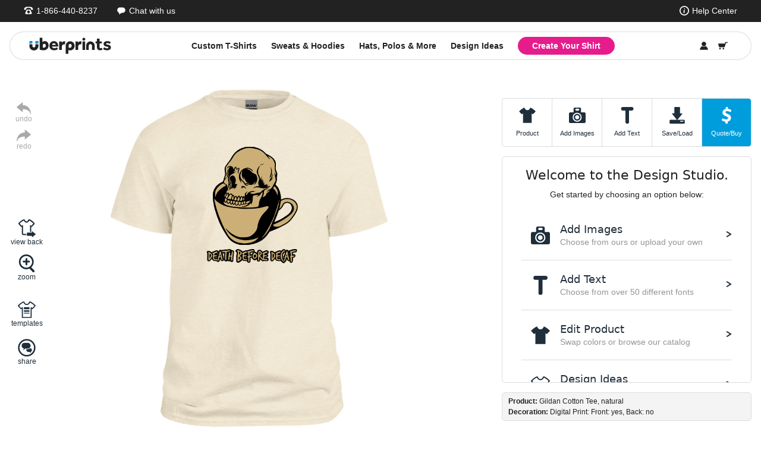

--- FILE ---
content_type: text/html; charset=utf-8
request_url: https://www.uberprints.com/studio?tid=10338
body_size: 17535
content:

<!doctype html>
<html lang="en">
<head>
	
	<title>Create Custom T-Shirts and Apparel Online at UberPrints.com</title>
	<meta charset="utf-8">
	<meta name="viewport" content="width=device-width, initial-scale=1, shrink-to-fit=no">
		<meta name="keywords" content="custom t-shirts,tshirt,personalized tee shirts,screen printing,design your own shirt,custom apparel" />
	<meta name="description" content="Create your own custom tshirts, tank tops, hoodies, and other apparel. Design online!" />
	<meta name="theme-color" content="#009ddc" />
	<link rel="canonical" href="/studio"/>
	<link rel="apple-touch-icon" sizes="180x180" href="/apple-touch-icon.png">
	<link rel="icon" type="image/svg+xml" href="/favicon.svg">
	<link rel="icon" type="image/png" sizes="32x32" href="/favicon-32x32.png">
	<link rel="icon" type="image/png" sizes="16x16" href="/favicon-16x16.png">

	<link rel="preload" href="/content/webfonts/heavitas-neue-black.woff2" as="font" type="font/woff2" crossorigin>
	<link rel="preconnect" href="https://www.google-analytics.com/" crossorigin>
	<link rel="dns-prefetch" href="https://static.klaviyo.com/">
	<link rel="preconnect" href="https://static.klaviyo.com/" crossorigin>

	

	<link rel="stylesheet" href="/assets/css/global.css?v=20251119110408" />
	<link rel="stylesheet" href="/assets/ids/main.4a62f37ec8b968dc996a.css">
	
	

	
	<!-- Google Tag Manager -->
	<script>
		(function (w, d, s, l, i) {
			w[l] = w[l] || []; w[l].push({
				'gtm.start':
					new Date().getTime(), event: 'gtm.js'
			}); var f = d.getElementsByTagName(s)[0],
				j = d.createElement(s), dl = l != 'dataLayer' ? '&l=' + l : ''; j.async = true; j.src =
					'https://www.googletagmanager.com/gtm.js?id=' + i + dl; f.parentNode.insertBefore(j, f);
		})(window, document, 'script', 'dataLayer', 'GTM-PH3D9JJ');</script>
	<!-- End Google Tag Manager -->
	
	<script>(function () { var e; (n = e = e || {}).A = "identify", n.B = "trackPageView", n.C = "fireEmailCaptureEvent", n.D = "fireCustomGoal", n.E = "firePurchaseEvent", n.F = "trackPageViewInitial", n.G = "identifyCustomerId"; var n = "//j.northbeam.io/ota-sp/5775f4fd-920d-4762-9983-236615ffb8a9.js"; function r(n) { for (var t = [], e = 1; e < arguments.length; e++)t[e - 1] = arguments[e]; i.push({ fnName: n, args: t }) } var t, i = [], a = ((t = {})[e.F] = function (n) { r(e.F, n) }, (a = { _q: i })[e.A] = function (n, t) { return r(e.A, n, t) }, a[e.B] = function () { return r(e.B) }, a[e.C] = function (n, t) { return r(e.C, n, t) }, a[e.D] = function (n, t) { return r(e.D, n, t) }, a[e.E] = function (n) { return r(e.E, n) }, a[e.G] = function (n, t) { return r(e.G, n, t) }, window.Northbeam = a, document.createElement("script")); a.async = !0, a.src = n, document.head.appendChild(a), t.trackPageViewInitial(window.location.href); })()</script>
	<!-- TrustBox script -->
	<script type="text/javascript" src="//widget.trustpilot.com/bootstrap/v5/tp.widget.bootstrap.min.js" async></script>
	<!-- End Trustbox script -->
	
</head>
<body>
	<!-- Google Tag Manager (noscript) -->
	<noscript><iframe src="https://www.googletagmanager.com/ns.html?id=GTM-PH3D9JJ" height="0" width="0" style="display:none;visibility:hidden"></iframe></noscript>
	<!-- End Google Tag Manager (noscript) -->
	<div class="page-wrapper" canvas="container">

<div class="up-header-wrapper">
	
	<header class="up-header">
		<nav class="head-nav">
			<div class="nav-top-row">
                <div class="head-content-wrapper">
                    <div class="head-content">
                        <div class="toggle-switch" aria-label="Open navigation"><span>Menu</span></div>
                        <ul class="left-nav">
                            <li class="nav-contact"><a href="tel:+1-866-440-8237" rel="nofollow"><span>1-866-440-8237</span></a></li>
	                            <li class="nav-chat"><a id="chatLink" href="#" rel="nofollow" aria-label="Open chat window"><span>Chat with us</span></a></li>
                        </ul>
                        <div class="mobile-logo-container">
                            <a class="logo" href="/" aria-label="UberPrints - Custom T-Shirts">
                                <svg xmlns="http://www.w3.org/2000/svg" viewBox="0 0 2000 400"><path d="M470.42 137.22c-7.66-15.6-18.34-27.65-31.99-36.16-13.65-8.51-29.48-12.8-47.42-12.8-12.91 0-24.51 2.4-34.85 7.31-10.28 4.86-18.8 11.54-25.59 20.05V7.53h-63.53v282.29c11.77 5.6 25.88 10.11 42.33 13.48 16.45 3.37 33.25 5.08 50.33 5.08 24.4 0 45.7-4.68 63.93-13.94 18.22-9.26 32.51-22.51 42.73-39.88 10.28-17.37 15.48-38.11 15.48-62.22.06-21.2-3.77-39.53-11.43-55.13zm-67.93 95.07c-8.57 8.51-20.4 12.74-35.65 12.74-8.86 0-17.08-1.14-24.74-3.31v-49.48c0-12.28 3.43-22.11 10.34-29.37 6.86-7.26 15.6-10.91 26.22-10.91 11.31 0 20.17 4.11 26.74 12.17 6.57 8.11 9.77 18.97 9.77 32.56 0 15.25-4.17 27.14-12.68 35.59zM712.77 203.38c0-22.91-4.4-43.08-13.25-60.39-8.86-17.37-21.02-30.79-36.62-40.39-15.54-9.54-33.76-14.34-54.67-14.34S568.87 93 552.87 102.6s-28.57 22.74-37.71 39.48c-9.08 16.8-13.71 35.99-13.71 57.76s4.68 41.19 14.17 57.59c9.37 16.28 22.68 28.85 39.93 37.71 17.2 8.8 37.25 13.2 60.22 13.2 18.22 0 35.31-2.74 51.42-8.17 16-5.43 29.31-13.03 39.93-22.68l-24.68-40.11c-18.57 14.11-39.02 21.14-61.3 21.14-16.17 0-29.19-3.6-39.02-10.8-9.83-7.2-15.94-17.25-18.34-30.22h149.11l-.11-14.11zm-148.65-24.23c2.06-12.05 7.14-21.54 15.25-28.45 8.06-6.91 18.28-10.4 30.62-10.4s21.48 3.43 29.14 10.17 12.51 16.28 14.57 28.68h-89.58zM1296.83 94.89v206.87h63.53V94.89h-63.53zm66.32-52.79c0-19.08-15.48-34.56-34.56-34.56s-34.56 15.48-34.56 34.56 15.48 34.56 34.56 34.56 34.56-15.54 34.56-34.56zM1757.7 247.08c-8.23 7.03-16.91 10.57-26.05 10.57-17.03 0-25.59-10.28-25.59-30.85v-82.5h54.27V94.88h-54.27V27.41h-63.47v67.47h-33.54v49.42h33.54v85.13c0 52.62 25.42 78.96 76.33 78.96 12.34 0 23.54-1.77 33.54-5.31 9.94-3.54 19.08-8.51 27.31-14.97l-22.05-41.02zM1964.17 199.44c-10.63-11.14-28.11-19.25-52.5-24.22l-17.2-3.54c-12.05-2.34-20.22-4.91-24.51-7.71-4.23-2.8-6.4-6.97-6.4-12.57s2.51-9.66 7.48-12.11c4.97-2.51 12.91-3.77 23.82-3.77s20.62 1.71 30.22 5.08c9.54 3.37 18.45 8 26.68 13.88l22.05-41.08c-22.05-16.74-48.22-25.14-78.5-25.14-28.51 0-51.02 6-67.47 18.05-16.45 12.05-24.74 28.51-24.74 49.42 0 15.25 5.03 28.34 15.03 39.25 9.94 10.85 26.05 18.62 48.05 23.37l14.57 3.09c15.03 2.97 25.08 6.11 30.22 9.48 5.14 3.37 7.71 8.17 7.71 14.34 0 10.57-10.74 15.88-32.22 15.88-13.54 0-25.88-2.4-37.02-7.08-11.2-4.68-21.77-10.85-31.76-18.51l-26.05 43.25c10.28 9.08 23.42 16.28 39.31 21.6 15.88 5.31 33.19 7.94 52.05 7.94s35.48-2.51 50.05-7.48c14.57-5.03 26.05-12.63 34.39-22.97 8.4-10.28 12.57-23.2 12.57-38.79s-5.2-28.45-15.83-39.65zM165.23 203.49c0 20-16.23 36.22-36.22 36.22s-36.22-16.23-36.22-36.22v-40.28H20v40.28c0 60.1 48.9 109.01 109.01 109.01s109.01-48.9 109.01-109.01v-40.28h-72.79v40.28z" fill="#222"/><path fill="#009ddc" d="M92.79 85.74H20v68.28l72.79-13.83V85.74zM165.23 85.74v68.28l72.78-13.83V85.74h-72.78z"/><path d="M860.29 91.8c-12.91 0-24.74 2.97-35.48 8.86-10.74 5.88-19.48 14.28-26.22 25.14l-3.48-30.85h-58.22v206.81h63.47v-81.53c0-16.45 5.03-29.77 15.03-39.93 10-10.11 22.68-15.2 37.94-15.2 7.03 0 14.17 1.31 21.2 3.94l7.94-74.16c-6.63-2.06-13.94-3.09-22.17-3.09zM1251.63 91.8c-12.97 0-24.79 2.97-35.54 8.86s-19.48 14.28-26.22 25.14l-3.48-30.85h-58.22v206.81h63.53v-81.53c0-16.45 4.97-29.77 14.97-39.93 10-10.17 22.62-15.2 37.94-15.2 7.08 0 14.17 1.31 21.2 3.94l7.94-74.16c-6.51-2.06-13.88-3.09-22.11-3.09zM1588.31 196.58v105.18h-62.9V198.92c0-21.37-17.37-38.73-38.73-38.73s-38.73 17.37-38.73 38.73v102.84h-62.96V196.58c0-56.1 45.53-101.64 101.64-101.64 28.05 0 53.47 11.37 71.87 29.77 18.45 18.4 29.82 43.76 29.82 71.87zM1091.9 143.5c-10.17-16.63-23.71-29.59-40.56-38.96-15.71-8.68-32.85-13.03-51.36-13.03-2.17 0-4.34.06-6.46.17-16.17.91-31.14 5.2-44.91 12.85-16.34 9.03-29.48 21.37-39.42 36.96s-15.54 33.19-16.68 52.73v198.13h63.53v-90.67c13.54 6.17 28.17 9.31 43.93 9.31 18.51 0 35.65-4.4 51.36-13.08 16.85-9.37 30.39-22.34 40.56-38.91 10.23-16.63 15.31-35.02 15.31-55.25v-4.74c0-20.4-5.08-38.91-15.31-55.53zm-67.99 92.96c-8.57 8.51-20.4 12.74-35.65 12.74-8.91 0-17.08-1.14-24.74-3.31v-49.48c0-12.28 3.43-22.11 10.34-29.37 6.91-7.26 15.6-10.91 26.22-10.91 11.31 0 20.17 4.11 26.74 12.17 6.57 8.11 9.77 18.97 9.77 32.56-.06 15.25-4.23 27.14-12.68 35.59z" fill="#222"/></svg>
                            </a>
                        </div>
                        <ul class="right-nav">
                            <li class="nav-help"><a href="/help">Help Center</a></li>
                            <li class="nav-contact-mobile"><a aria-label="Call us at 866-440-8237" href="tel:+1-866-440-8237" rel="nofollow"></a></li>
                            <li class="nav-cart-mobile">


<a aria-label="Shopping Cart" title="Shopping Cart is empty" href="https://www.uberprints.com/cart" class="cart-icon"></a>                            </li>
                        </ul>
                    </div>
                </div>
			</div>
            <div class="nav-bottom-wrapper head-content-wrapper">
                <div class="nav-bottom-row">
                    <div id="ddBg" class="head-menu-bg"><div class="head-menu-max-width"><div class="head-menu-bg-fill"></div></div></div>
                    <div class="logo-container">
                        <a class="logo" href="/" aria-label="UberPrints - Custom T-Shirts">
                            <svg xmlns="http://www.w3.org/2000/svg" viewBox="0 0 2000 400"><path d="M470.42 137.22c-7.66-15.6-18.34-27.65-31.99-36.16-13.65-8.51-29.48-12.8-47.42-12.8-12.91 0-24.51 2.4-34.85 7.31-10.28 4.86-18.8 11.54-25.59 20.05V7.53h-63.53v282.29c11.77 5.6 25.88 10.11 42.33 13.48 16.45 3.37 33.25 5.08 50.33 5.08 24.4 0 45.7-4.68 63.93-13.94 18.22-9.26 32.51-22.51 42.73-39.88 10.28-17.37 15.48-38.11 15.48-62.22.06-21.2-3.77-39.53-11.43-55.13zm-67.93 95.07c-8.57 8.51-20.4 12.74-35.65 12.74-8.86 0-17.08-1.14-24.74-3.31v-49.48c0-12.28 3.43-22.11 10.34-29.37 6.86-7.26 15.6-10.91 26.22-10.91 11.31 0 20.17 4.11 26.74 12.17 6.57 8.11 9.77 18.97 9.77 32.56 0 15.25-4.17 27.14-12.68 35.59zM712.77 203.38c0-22.91-4.4-43.08-13.25-60.39-8.86-17.37-21.02-30.79-36.62-40.39-15.54-9.54-33.76-14.34-54.67-14.34S568.87 93 552.87 102.6s-28.57 22.74-37.71 39.48c-9.08 16.8-13.71 35.99-13.71 57.76s4.68 41.19 14.17 57.59c9.37 16.28 22.68 28.85 39.93 37.71 17.2 8.8 37.25 13.2 60.22 13.2 18.22 0 35.31-2.74 51.42-8.17 16-5.43 29.31-13.03 39.93-22.68l-24.68-40.11c-18.57 14.11-39.02 21.14-61.3 21.14-16.17 0-29.19-3.6-39.02-10.8-9.83-7.2-15.94-17.25-18.34-30.22h149.11l-.11-14.11zm-148.65-24.23c2.06-12.05 7.14-21.54 15.25-28.45 8.06-6.91 18.28-10.4 30.62-10.4s21.48 3.43 29.14 10.17 12.51 16.28 14.57 28.68h-89.58zM1296.83 94.89v206.87h63.53V94.89h-63.53zm66.32-52.79c0-19.08-15.48-34.56-34.56-34.56s-34.56 15.48-34.56 34.56 15.48 34.56 34.56 34.56 34.56-15.54 34.56-34.56zM1757.7 247.08c-8.23 7.03-16.91 10.57-26.05 10.57-17.03 0-25.59-10.28-25.59-30.85v-82.5h54.27V94.88h-54.27V27.41h-63.47v67.47h-33.54v49.42h33.54v85.13c0 52.62 25.42 78.96 76.33 78.96 12.34 0 23.54-1.77 33.54-5.31 9.94-3.54 19.08-8.51 27.31-14.97l-22.05-41.02zM1964.17 199.44c-10.63-11.14-28.11-19.25-52.5-24.22l-17.2-3.54c-12.05-2.34-20.22-4.91-24.51-7.71-4.23-2.8-6.4-6.97-6.4-12.57s2.51-9.66 7.48-12.11c4.97-2.51 12.91-3.77 23.82-3.77s20.62 1.71 30.22 5.08c9.54 3.37 18.45 8 26.68 13.88l22.05-41.08c-22.05-16.74-48.22-25.14-78.5-25.14-28.51 0-51.02 6-67.47 18.05-16.45 12.05-24.74 28.51-24.74 49.42 0 15.25 5.03 28.34 15.03 39.25 9.94 10.85 26.05 18.62 48.05 23.37l14.57 3.09c15.03 2.97 25.08 6.11 30.22 9.48 5.14 3.37 7.71 8.17 7.71 14.34 0 10.57-10.74 15.88-32.22 15.88-13.54 0-25.88-2.4-37.02-7.08-11.2-4.68-21.77-10.85-31.76-18.51l-26.05 43.25c10.28 9.08 23.42 16.28 39.31 21.6 15.88 5.31 33.19 7.94 52.05 7.94s35.48-2.51 50.05-7.48c14.57-5.03 26.05-12.63 34.39-22.97 8.4-10.28 12.57-23.2 12.57-38.79s-5.2-28.45-15.83-39.65zM165.23 203.49c0 20-16.23 36.22-36.22 36.22s-36.22-16.23-36.22-36.22v-40.28H20v40.28c0 60.1 48.9 109.01 109.01 109.01s109.01-48.9 109.01-109.01v-40.28h-72.79v40.28z" fill="#222"/><path fill="#009ddc" d="M92.79 85.74H20v68.28l72.79-13.83V85.74zM165.23 85.74v68.28l72.78-13.83V85.74h-72.78z"/><path d="M860.29 91.8c-12.91 0-24.74 2.97-35.48 8.86-10.74 5.88-19.48 14.28-26.22 25.14l-3.48-30.85h-58.22v206.81h63.47v-81.53c0-16.45 5.03-29.77 15.03-39.93 10-10.11 22.68-15.2 37.94-15.2 7.03 0 14.17 1.31 21.2 3.94l7.94-74.16c-6.63-2.06-13.94-3.09-22.17-3.09zM1251.63 91.8c-12.97 0-24.79 2.97-35.54 8.86s-19.48 14.28-26.22 25.14l-3.48-30.85h-58.22v206.81h63.53v-81.53c0-16.45 4.97-29.77 14.97-39.93 10-10.17 22.62-15.2 37.94-15.2 7.08 0 14.17 1.31 21.2 3.94l7.94-74.16c-6.51-2.06-13.88-3.09-22.11-3.09zM1588.31 196.58v105.18h-62.9V198.92c0-21.37-17.37-38.73-38.73-38.73s-38.73 17.37-38.73 38.73v102.84h-62.96V196.58c0-56.1 45.53-101.64 101.64-101.64 28.05 0 53.47 11.37 71.87 29.77 18.45 18.4 29.82 43.76 29.82 71.87zM1091.9 143.5c-10.17-16.63-23.71-29.59-40.56-38.96-15.71-8.68-32.85-13.03-51.36-13.03-2.17 0-4.34.06-6.46.17-16.17.91-31.14 5.2-44.91 12.85-16.34 9.03-29.48 21.37-39.42 36.96s-15.54 33.19-16.68 52.73v198.13h63.53v-90.67c13.54 6.17 28.17 9.31 43.93 9.31 18.51 0 35.65-4.4 51.36-13.08 16.85-9.37 30.39-22.34 40.56-38.91 10.23-16.63 15.31-35.02 15.31-55.25v-4.74c0-20.4-5.08-38.91-15.31-55.53zm-67.99 92.96c-8.57 8.51-20.4 12.74-35.65 12.74-8.91 0-17.08-1.14-24.74-3.31v-49.48c0-12.28 3.43-22.11 10.34-29.37 6.91-7.26 15.6-10.91 26.22-10.91 11.31 0 20.17 4.11 26.74 12.17 6.57 8.11 9.77 18.97 9.77 32.56-.06 15.25-4.23 27.14-12.68 35.59z" fill="#222"/></svg>
                        </a>
                    </div>
                    <ul id="mainNav" class="main-nav">
                        <li class="nav-item" data-menu="customtshirts">
                            <a href="/custom-t-shirts">Custom T-Shirts</a>
                            <div class="head-menu head-menu_customtshirts">
                                <div class="head-menu-content head-menu-max-width">
                                    <ul class="menu-list" role="menu">
                                        <li class="is-parent">
                                            <a class="menu-link" href="/catalog/shortsleeve-t-shirts">Shortsleeve T-Shirts</a>
                                            <ul class="submenu-list">
                                                <li><a class="menu-link" href="/catalog/shortsleeve-t-shirts">All Shortsleeve T-Shirts</a></li>
                                                <li><a class="menu-link" href="/catalog/shortsleeve-t-shirts/features,pocket">Pocket T-Shirts</a></li>
                                                <li><a class="menu-link" href="/catalog/shortsleeve-t-shirts/fabric,wicking">Performance T-Shirts</a></li>
                                                <li class="divider"><a class="menu-link" href="/catalog/shortsleeve-t-shirts/color,patterns">Tie-Dyed T-Shirts</a></li>
                                                <li><a class="menu-link" href="/custom-t-shirts/basic-t-shirts">Basic T-Shirts</a></li>
                                                <li><a class="menu-link" href="/custom-t-shirts/premium-t-shirts">Premium T-Shirts</a></li>
                                                <li class="divider"><a class="menu-link" href="/custom-t-shirts/no-minimum-t-shirts">No Minimum T-Shirts</a></li>
                                                <li><a class="menu-link" href="/catalog">Browse All</a></li>
                                            </ul>
                                        </li>
                                        <li>
                                            <a class="menu-link" href="/catalog/longsleeve-t-shirts">Longsleeve T-Shirts</a>
                                        </li>
                                        <li>
                                            <a class="menu-link" href="/catalog/tanks-and-sleeveless-t-shirts">Tanks &amp; Sleeveless</a>
                                        </li>
                                        <li class="is-parent">
                                            <a class="menu-link" href="/catalog/ladies-tshirts">Ladies Styles</a>
                                            <ul class="submenu-list">
                                                <li><a class="menu-link" href="/catalog/ladies-shortsleeve-tshirts">Ladies Shortsleeve T-Shirts</a></li>
                                                <li><a class="menu-link" href="/catalog/ladies-longsleeve-tshirts">Ladies Longsleeve T-Shirts</a></li>
                                                <li><a class="menu-link" href="/catalog/ladies-tank-tops">Ladies Tank Tops</a></li>
                                                <li><a class="menu-link" href="/catalog/ladies-sweats-and-hoodies">Ladies Sweats &amp; Hoodies</a></li>
                                                <li><a class="menu-link" href="/catalog/ladies-jackets-and-vests">Ladies Jackets &amp; Vests</a></li>
                                                <li class="divider"><a class="menu-link" href="/catalog/ladies-polos">Ladies Polos</a></li>
                                                <li><a class="menu-link" href="/custom-ladies-t-shirts">Browse All Ladies Styles</a></li>
                                            </ul>
                                        </li>
                                        <li class="is-parent">
                                            <a class="menu-link" href="/custom-kids-t-shirts">Kids &amp; Babies</a>
                                            <ul class="submenu-list">
                                                <li><a class="menu-link" href="/catalog/youth-t-shirts">Youth T-Shirts</a></li>
                                                <li><a class="menu-link" href="/catalog/youth-sweats">Youth Sweats</a></li>
                                                <li><a class="menu-link" href="/catalog/toddler">Toddler Tees &amp; Sweats</a></li>
                                                <li><a class="menu-link" href="/catalog/infant">Infant Tees</a></li>
                                            </ul>
                                        </li>
                                        <li class="bottom-anchor btn-group">
                                            <a href="/catalog" class="btn btn-outline btn-arrow-gt">Browse All Products</a>
                                            <a href="/studio" class="btn btn-primary btn-arrow-gt">Design Your Own</a>
                                        </li>
                                    </ul>
                                    <ul class="callout-list callout-three-col">
                                        <li class="callout-super callout-basic-t-shirts">
                                            <a href="/custom-t-shirts/basic-t-shirts">
                                                <div class="name fnt-bld">Basic T-Shirts</div>
                                                <div class="info">Affordable t-shirts perfect for any occasion.</div>
                                                <div class="best-sellers">Best Sellers</div>
                                            </a>
                                        </li>
                                        <li class="callout-super callout-premium-t-shirts">
                                            <a href="/custom-t-shirts/premium-t-shirts">
                                                <div class="name fnt-bld">Premium T-Shirts</div>
                                                <div class="info">Modern cut tees with super-soft fabrics.</div>
                                                <div class="best-sellers">Best Sellers</div>
                                            </a>
                                        </li>
                                        <li class="callout-super callout-no-min-t-shirts">
                                            <a href="/custom-t-shirts/no-minimum-t-shirts">
                                                <div class="name fnt-bld">No Minimum Tees</div>
                                                <div class="info">Need just one custom tee? Start here.</div>
                                                <div class="our-picks">Our Picks</div>
                                            </a>
                                        </li>
                                    </ul>
                                </div>
                            </div>
                        </li>
                        <li class="nav-item" data-menu="sweats">
                            <a href="/custom-sweats">Sweats &amp; Hoodies</a>
                            <div class="head-menu head-menu_sweats">
                                <div class="head-menu-content">
                                    <ul class="menu-list" role="menu">
                                        <li class="is-parent">
                                            <a class="menu-link" href="/catalog/hoodies">Hoodies</a>
                                            <ul class="submenu-list">
                                                <li><a class="menu-link" href="/catalog/hoodies">All Hoodies</a></li>
                                                <li><a class="menu-link" href="/catalog/hoodies/features,super-soft">Premium Hoodies</a></li>
                                                <li><a class="menu-link" href="/catalog/zip-ups">Zip-up Hoodies</a></li>
                                                <li><a class="menu-link" href="/catalog/ladies-sweats-and-hoodies">Ladies Hoodies</a></li>
                                                <li><a class="menu-link" href="/catalog/hoodies/general,no%20minimum">No Minimum Hoodies</a></li>
                                                <li><a class="menu-link" href="/custom-sweats/hoodies">Best Sellers</a></li>
                                            </ul>
                                        </li>
                                        <li class="is-parent">
                                            <a class="menu-link" href="/catalog/crewneck-sweats">Sweatshirts</a>
                                            <ul class="submenu-list">
                                                <li><a class="menu-link" href="/catalog/crewneck-sweats">Crewneck Sweatshirts</a></li>
                                                
                                                <li><a class="menu-link" href="/catalog/ladies-sweats-and-hoodies">Ladies Sweats</a></li>
                                                <li><a class="menu-link" href="/catalog/crewneck-sweats/general,no%20minimum">No Minimum Sweatshirts</a></li>
                                                <li><a class="menu-link" href="/custom-sweats/crewneck-sweatshirts">Best Sellers</a></li>
                                            </ul>
                                        </li>
                                        <li>
                                            <a class="menu-link" href="/catalog/shorts-and-pants-sweats">Shorts &amp; Pants</a>
                                        </li>
                                        <li>
                                            <a class="menu-link" href="/catalog/ladies-sweats-and-hoodies">Ladies Sweats &amp; Hoodies</a>
                                        </li>
                                        <li>
                                            <a class="menu-link" href="/catalog/youth-sweats">Kids Sweats</a>
                                        </li>
                                        <li class="bottom-anchor btn-group">
                                            <a href="/catalog" class="btn btn-outline btn-arrow-gt">Browse All Products</a>
                                            <a href="/studio" class="btn btn-primary btn-arrow-gt">Design Your Own</a>
                                        </li>
                                    </ul>
                                    <ul class="callout-list callout-three-col">
                                        <li class="callout-super callout-hoodies">
                                            <a href="/custom-sweats/hoodies">
                                                <div class="name fnt-bld">Hoodies</div>
                                                <div class="info">Everyone's all time comfy favorite.</div>
                                                <div class="best-sellers">Best Sellers</div>
                                            </a>
                                        </li>
                                        <li class="callout-super callout-crewneck-sweats">
                                            <a href="/custom-sweats/crewneck-sweatshirts">
                                                <div class="name fnt-bld">Crewnecks</div>
                                                <div class="info">Fleece pullovers for cold weather.</div>
                                                <div class="best-sellers">Best Sellers</div>
                                            </a>
                                        </li>
                                        <li class="callout-super callout-ladies-sweats">
                                            <a href="/catalog/ladies-sweats-and-hoodies">
                                                <div class="name fnt-bld">Ladies Sweats</div>
                                                <div class="info">Ladies fitted crewnecks &amp; hoodies.</div>
                                            </a>
                                        </li>
                                    </ul>
                                </div>
                            </div>
                        </li>
                        <li class="nav-item" data-menu="hats">
                            <a href="/custom-accessories">Hats, Polos &amp; More</a>
                            <div class="head-menu head-menu_hats">
                                <div class="head-menu-content">
                                    <ul class="menu-list" role="menu">
                                        <li class="is-parent">
                                            <a class="menu-link" href="/custom-hats">Custom Hats</a>
                                            <ul class="submenu-list">
                                                <li><a class="menu-link" href="/catalog/baseball-hats">Baseball Hats</a></li>
                                                <li><a class="menu-link" href="/catalog/fitted-hats">Fitted Hats</a></li>
                                                <li><a class="menu-link" href="/catalog/adjustable-hats">Adjustable Hats</a></li>
                                                <li><a class="menu-link" href="/catalog/trucker-hats">Trucker Hats</a></li>
                                                <li><a class="menu-link" href="/catalog/beanies">Beanies</a></li>
                                                <li><a class="menu-link" href="/catalog/ladies-hats">Ladies Hats</a></li>
                                                <li><a class="menu-link" href="/catalog/youth-hats">Youth Hats</a></li>
                                            </ul>
                                        </li>
                                        <li class="is-parent">
                                            <a class="menu-link" href="/catalog/shortsleeve-polos">Polos</a>
                                            <ul class="submenu-list">
                                                <li><a class="menu-link" href="/catalog/shortsleeve-polos">Shortsleeve Polos</a></li>
                                                <li><a class="menu-link" href="/catalog/longsleeve-polos">Longsleeve Polos</a></li>
                                                <li><a class="menu-link" href="/catalog/performance-polos">Performance Polos</a></li>
                                                <li><a class="menu-link" href="/catalog/ladies-polos">Ladies Polos</a></li>
                                            </ul>
                                        </li>
                                        <li>
                                            <a class="menu-link" href="/catalog/bags">Bags</a>
                                        </li>
                                        <li>
                                            <a class="menu-link" href="/catalog/dog-t-shirts">Dog T-Shirts</a>
                                        </li>
                                        <li>
                                            <a class="menu-link" href="/catalog/aprons">Aprons</a>
                                        </li>
                                        <li class="bottom-anchor btn-group">
                                            <a href="/catalog" class="btn btn-outline btn-arrow-gt">Browse All Products</a>
                                            <a href="/studio" class="btn btn-primary btn-arrow-gt">Design Your Own</a>
                                        </li>
                                    </ul>
                                    <ul class="callout-list callout-three-col">
                                        <li class="callout-super callout-hats">
                                            <a href="/custom-hats">
                                                <div class="name fnt-bld">Custom Hats</div>
                                                <div class="info">Truckers, snapbacks, beanies, and more.</div>
                                            </a>
                                        </li>
                                        <li class="callout-super callout-polos">
                                            <a href="/catalog/shortsleeve-polos">
                                                <div class="name fnt-bld">Polos</div>
                                                <div class="info">Create a professional look for your brand.</div>
                                            </a>
                                        </li>
                                        <li class="callout-super callout-bags">
                                            <a href="/catalog/bags">
                                                <div class="name fnt-bld">Bags &amp; More</div>
                                                <div class="info">Quality extras for you to customize.</div>
                                            </a>
                                        </li>
                                    </ul>

                                </div>
                            </div>
                        </li>
                        <li class="nav-item" data-menu="templates">
                            <a href="/templates">Design Ideas</a>
                            <div class="head-menu head-menu_templates">
                                <div class="head-menu-content">
<ul class="template-categories">
	<li>
		<a class="category-popular" href="/templates/search/popular?cat=1">
			<div>Popular</div>
		</a>
	</li>
	<li>
		<a class="category-sports" href="/templates/category/sports">
			<div>Sports</div>
		</a>
	</li>
	<li>
		<a class="category-events" href="/templates/category/events">
			<div>Events</div>
		</a>
	</li>
	<li>
		<a class="category-greek" href="/templates/category/greek">
			<div>Greek</div>
		</a>
	</li>
	<li>
		<a class="category-school" href="/templates/category/school">
			<div>School</div>
		</a>
	</li>
	<li>
		<a class="category-holidays" href="/templates/category/holidays">
			<div>Holidays</div>
		</a>
	</li>
	<li>
		<a class="category-occupations" href="/templates/category/occupations">
			<div>Occupations</div>
		</a>
	</li>
	<li>
		<a class="category-religion" href="/templates/category/religion">
			<div>Religion</div>
		</a>
	</li>
	<li>
		<a class="category-vacation" href="/templates/category/vacation">
			<div>Vacation</div>
		</a>
	</li>
	<li>
		<a class="category-funny" href="/templates/search/funny?cat=2">
			<div>Funny</div>
		</a>
	</li>
	<li>
		<a class="category-geek" href="/templates/search/geek?cat=3">
			<div>Geek</div>
		</a>
	</li>
</ul>

                                </div>
                            </div>
                        </li>
                        <li><a class="main-nav-item main-nav-item-studio" id="createShirt" href="/studio">Create Your Shirt</a></li>
                    </ul>

                    <ul class="right-nav">
                        <li class="nav-account">

<a href="https://www.uberprints.com/account" id="headerMyAccount" class="account-icon" title="My Account"></a>
                        </li>
                        <li class="nav-cart">


<a aria-label="Shopping Cart" title="Shopping Cart is empty" href="https://www.uberprints.com/cart" class="cart-icon"></a>                        </li>
                    </ul>
                </div>
            </div>
			
		</nav>
	</header>
</div>
		<main id="content" class="main wrapper">
			    <template id="idsTemplates"> <div id="|Studio" class="Studio"> <div class="content"> <div class="product"></div> <div class="tools"> <div class="menu"></div> <div class="panes"></div> <div class="desc"> <div><label>Product:</label> <span class="productDesc"></span></div> <div><label>Decoration:</label> <span class="decorationDesc"></span></div> </div> </div> </div> <div class="spinner"></div> <div class="ids-spinner"><div class="spinner-icon"></div></div> </div> <div id="|ProductView" class="ProductView"> <div class="container"></div> <ul class="controls"> <li><a href="#" class="rotateButton">view back</a></li> <li><a href="#" class="zoomButton">zoom</a></li> <li class="clear-btn"><a href="#" class="clearButton">clear</a></li> <li class="templates-btn"><a href="#" class="templatesButton">templates</a></li> <li id="|ShareBar" class="ShareBar shareButton"> <div><a id="share" href="#" class="share">share</a></div> <ul class="share-links"> <li class="email"><a href="#">email</a></li> <li class="twitter"><a href="#">twitter</a></li> <li class="facebook"><a href="#">facebook</a></li> <li class="pinterest"><a href="#">pinterest</a></li> </ul> </li> </ul> <div class="undo-container"></div> </div> <ul id="|UndoRedo" class="undo-controls"> <li><a href="#" class="undoButton">undo</a></li> <li><a href="#" class="redoButton">redo</a></li> </ul> <ul id="|MenuBar" class="MenuBar"> <li><a href="#" class="editProduct">Product</a></li> <li><a href="#" class="addImage">Add Images</a></li> <li><a href="#" class="addText">Add Text</a></li> <li><a href="#" class="saveDesign">Save/Load</a></li> <li class="buy"><a href="#" class="buyLink">Quote/Buy</a></li> </ul> <div id="|IntroPane" class="Pane IntroPane"> <a class="close-icon" href="#"></a> <h1>Welcome to the Design Studio.</h1> <p>Get started by choosing an option below:</p> <ul class="intro-nav"> <li> <a class="image" href="#" data-action="addImage"> <div> <h1>Add Images</h1> <span>Choose from ours or upload your own</span> </div> </a> </li> <li> <a class="text" href="#"> <div> <h1>Add Text</h1> <span>Choose from over 50 different fonts</span> </div> </a> </li> <li> <a class="product" href="#"> <div> <h1>Edit Product</h1> <span>Swap colors or browse our catalog</span> </div> </a> </li> <li> <a class="templates" href="#"> <div> <h1>Design Ideas</h1> <span>Start your design from a template</span> </div> </a> </li> </ul> </div> <div id="|ContinuePane" class="Pane ContinuePane"> <a class="close-icon" href="#"></a> <h1>Continue Designing</h1> <p>Choose an option below:</p> <ul class="intro-nav"> <li> <a class="image" href="#" data-action="addImage"> <div> <h1>Add Images</h1> <span>Choose from ours or upload your own</span> </div> </a> </li> <li> <a class="text" href="#"> <div> <h1>Add Text</h1> <span>Choose from over 50 different fonts</span> </div> </a> </li> <li> <a class="product" href="#"> <div> <h1>Edit Product</h1> <span>Swap colors or browse our catalog</span> </div> </a> </li> </ul> </div> <div id="|EditProductPane" class="Pane EditProductPane"> <a href="#" class="close-icon"></a> <div class="pane-content"> <h2><span class="productName"></span></h2> <p>by <span class="mfgName"></span></p> <div class="digitalInkContainer"> <div class="header"><span>Digital Printing</span>(No Minimum - Ships in 1-2 Days)</div> <div class="digitalInks"></div> </div> <div class="screenInkContainer"> <p class="header"><span>Screen Printing</span>(12 Piece Minimum - Ships in 5-10 Days)</p> <div class="screenInks"></div> </div> <div class="embroideryInkContainer"> <p class="header"><span>Embroidery</span>(12 Piece Minimum)</p> <div class="embroideryInks"></div> </div> <div class="btn-container"><button class="findProduct btn btn-xlg btn-resp-max">Swap Product</button></div> <p><strong>Sizes</strong><span class="sizes"></span> <a class="sizeChartLink" href="#">size chart</a></p> <p><strong>Fabric</strong><span class="fabric"></span></p> <p><span class="description"></span></p> </div> </div> <div id="|AddImagePane" class="Pane AddImagePane"> <a href="#" class="close-icon"></a> <div class="intro"> <h1>Add an image to your design</h1> <p>Browse our clip art catalog or upload your own image.</p> <ul class="add-image-nav"> <li> <a class="clipart" href="#"> <div><h2>Clip Art</h2><span>Browse thousands of images</span></div> </a> </li> <li> <a class="upload" href="#"> <div><h2>Upload Images</h2><span>Upload your own picture or logo</span></div> </a> </li> <li> <a class="myimages" href="#"> <div><h2>My Images</h2><span>Choose from your saved images</span></div> </a> </li> </ul> </div> <div class="main"> <div class="buttons"> <a class="clipArtCatalog button" href="#">Clip Art Catalog</a> <a class="uploadImage button" href="#">Upload Image</a> <a class="myImages button" href="#">My Images</a> </div> <div class="container"></div> </div> </div> <div id="|ClipArtCatalog" class="ClipArtCatalog"> <div class="container"></div> <div class="search-container"> <form class="searchForm"> <label class="searchLabel"> <input type="text" class="searchField" placeholder="Search by keyword"/> </label> </form> <button class="searchButton btn btn-mini">Search</button> </div> </div> <div id="|BrowseByCategory" class="BrowseByCategory"> <div class="spinner"></div> <div class="scroller"></div> </div> <div id="|CategoryList" class="CategoryList">  <div class="header"><ul class="breadcrumbs"></ul></div> <div class="scroller"></div> </div> <div id="|ClipartList" class="ClipartList">  <div class="header"><ul class="breadcrumbs"></ul></div> <div class="scroller"></div> </div> <div id="|MyImages" class="MyImages"> <div class="container"></div> </div> <div id="|AddTextPane" class="Pane AddTextPane"> <a href="#" class="close-icon"></a> <h2>Enter Your Text Below</h2> <textarea class="text" rows="4" placeholder="-- enter your text here --"></textarea> <a href="#" class="addText btn btn-xlg btn-resp-max">Add To Design</a> </div> <div id="|SaveDesignPane" class="Pane SaveDesignPane"> <a href="#" class="close-icon"></a> <ul class="buttons"> <li><a href="#" class="save">Save Design</a></li> <li><a href="#" class="load">Load Design</a></li> </ul> <div class="savePane"> <p>Enter a name for your design and then click the save button.</p> <form class="form"> <input type="text" class="designNameInput" maxlength="50" placeholder="Type your design name here"/> </form> <p><span class="notesToggle">Add special printing instructions</span></p> <textarea class="notesText" rows="4" placeholder="Enter your notes here"></textarea> <button class="saveButton btn btn-xlg btn-resp-max">Save Design</button> <div class="message alert"></div> </div> <div class="loadPane"> <div class="scroller"></div> </div> </div> <div id="|DesignItem" class="DesignItem"> <img class="thumbnail" loading="lazy"> <div class="name"></div> <div class="desc"><span class="method"></span> <span class="summary"></span></div> </div> <div id="|EditTextPane" class="Pane EditTextPane"> <div class="EditPaneGlass"></div> <div class="font-dialog-container"></div> <div class="container"> <div class="section text"> <textarea class="editor" rows="3"></textarea> <div class="justify-container justify-mobile"> <label class="edit-icon justify block">Justify</label> <div class="justifyButtons"> <label><input class="justifyLeft" name="justify" type="radio"/><span></span></label> <label><input class="justifyCenter" name="justify" type="radio" checked="checked"/><span></span></label> <label><input class="justifyRight" name="justify" type="radio"/><span></span></label> </div> </div> </div> <div class="section-row"> <div class="section font inline"> <label class="edit-icon font block">Font</label> <a class="fontAnchor" href="#"><div class="font-preview"><img class="fontPreviewImg"></div><span class="arrow"></span></a> </div> <div class="section color inline"> <label class="edit-icon color block">Color</label> <a class="colorAnchor" href="#"></a> </div> <div class="section stroke inline"> <label class="edit-icon stroke-color block">Stroke</label> <a class="strokeColorAnchor" href="#"></a> </div> <div class="section shadow inline"> <label class="edit-icon shadow-color block">Shadow</label> <a class="shadowColorAnchor" href="#"></a> </div> </div> <div class="ink-dialog-container"></div> <div class="section text-size"> <div class="sub-section text-size slider-row"> <label class="edit-icon text-size">Size</label><div class="slider-col"><input class="sizeInput" type="range"/><input type="number" class="sizeBox"/></div> </div> <div class="horizontalScale slider-row"> <label class="edit-icon horizontalScale">Stretch</label><div class="slider-col"><input class="horizontalScaleInput" type="range"/><input type="number" class="horizontalScaleBox"/></div> </div> </div> <div class="section spacing"> <div class="sub-section spacing slider-row"> <label class="edit-icon spacing">Spacing</label><div class="slider-col"><input class="trackingInput" type="range"/><input type="number" class="trackingBox"/></div> </div> <div class="leading slider-row"> <label class="edit-icon leading">Ln Height</label><div class="slider-col"><input class="leadingInput" type="range"/><input type="number" class="leadingBox"/></div> </div> </div> <div class="section rotate"> <div class="rotate slider-row"> <label class="edit-icon rotation">Rotate</label><div class="slider-col"><input class="rotInput" type="range"/><input type="number" class="rotBox"/></div> </div> </div> <div class="section warp"> <label class="edit-icon warp">Shape</label> <div class="slider-row"> <a class="warp-anchor" href="#"><div class="warp-preview"></div><span class="arrow"></span></a> <div class="slider-col"><input class="warpValInput" type="range"/><input type="number" class="warpValBox"/></div> </div> </div> <div class="section position"> <div class="layer"> <label class="section-name">Layer Order</label> <label class="edit-icon layer block">Layer Order</label> <button class="bringForward"><span>bring forward</span></button> <button class="sendBackward"><span>send backward</span></button> </div> <div class="alignment"> <label class="edit-icon align block">Position</label> <button class="alignCenter"><span>position center</span></button> <label class="snap-label"><input class="snap" type="checkbox"/> Snap to other objects when dragging</label> </div> <div class="justify-container justify-desktop"> <label class="edit-icon justify block">Justify</label> <div class="justify-buttons"> <label><input class="justify-left" name="justify-dsk" type="radio"/><span></span></label> <label><input class="justify-center" name="justify-dsk" type="radio" checked="checked"/><span></span></label> <label><input class="justify-right" name="justify-dsk" type="radio"/><span></span></label> </div> </div> </div> </div> <div class="edit-tools"> <ul> <li><a class="back" href="#"></a></li> <li> <a class="text" href="#"></a> </li> <li> <a class="font" href="#"></a> </li> <li> <a class="color" href="#"></a> </li> <li> <a class="text-size" href="#"></a> </li> <li> <a class="stroke" href="#"></a> </li> <li> <a class="shadow" href="#"></a> </li> <li> <a class="warp" href="#"></a> </li> <li> <a class="spacing" href="#"></a> </li> <li> <a class="rotate" href="#"></a> </li> <li> <a class="position" href="#"></a> </li> </ul> </div> </div> <div id="|EditImagePane" class="Pane EditImagePane"> <div class="EditPaneGlass"></div> <div class="container"> <div class="section color"> <label class="edit-icon color block">Edit Color</label> <div class="inksContainer"></div> </div> <div class="ink-dialog-container"></div> <div class="section size"> <div class="size-container"> <div class="slider-row"><label class="edit-icon width">Width</label><div class="slider-col"><input class="widthInput" type="range"/><input type="number" class="widthBox"/></div></div> <div class="slider-row"><label class="edit-icon height">Height</label><div class="slider-col"><input class="heightInput" type="range"/><input type="number" class="heightBox"/></div></div> </div> <div class="lock-ratio"><label><input class="constrain" type="checkbox"/><span></span></label></div> </div> <div class="section rotate slider-row"> <label class="section-name">Edit Rotation</label> <label class="edit-icon rotation">Rotate</label><div class="slider-col"><input class="rotInput" type="range"/><input type="number" class="rotBox"></div> </div> <div class="section position"> <div class="layer"> <label class="section-name">Layer Order</label> <label class="edit-icon layer block">Layer Order</label> <button class="bringForward"><span>bring forward</span></button> <button class="sendBackward"><span>send backward</span></button> </div> <div class="alignment"> <label class="edit-icon align block">Position</label> <button class="alignCenter"><span>position center</span></button> <label class="snap-label"><input class="snap" type="checkbox"/> Snap to other objects when dragging</label> </div> </div> </div> <div class="edit-tools"> <ul> <li><a class="back" href="#"></a></li> <li> <a class="color" href="#"></a> </li> <li> <a class="size" href="#"></a> </li> <li> <a class="rotate" href="#"></a> </li> <li> <a class="position" href="#"></a> </li> </ul> </div> </div> <div id="|EditGroupPane" class="Pane EditGroupPane"> <div class="EditPaneGlass"></div> <div class="container"> <div class="intro"> <h1>Edit Multiple Objects</h1> <p>You have multiple objects selected. Click and drag to move them around or use the tools to scale, rotate, and align the objects.</p> </div> <div class="section size"> <div class="size-container"> <div class="slider-row"><label class="edit-icon width">Width</label><div class="slider-col"><input class="widthInput" type="range"/><input type="number" class="widthBox"/></div></div> <div class="slider-row"><label class="edit-icon height">Height</label><div class="slider-col"><input class="heightInput" type="range"/><input type="number" class="heightBox"/></div></div> </div> </div> <div class="section rotate slider-row"> <label class="section-name">Edit Rotation</label> <label class="edit-icon rotation">Rotate</label><div class="slider-col"><input class="rotInput" type="range"/><input type="number" class="rotBox"></div> </div> <div class="section alignment"> <div class="object-alignment"> <label class="edit-icon object-align block">Object Alignment</label> <button class="leftAlignEnts"><span>left align</span></button> <button class="centerAlignEnts"><span>center align</span></button> <button class="rightAlignEnts"><span>right align</span></button> </div> <div class="alignment"> <label class="edit-icon align block">Position</label> <button class="alignCenter"><span>position center</span></button> </div> <div class="layer"> <label class="section-name">Layer Order</label> <label class="edit-icon layer block">Layer Order</label> <button class="bringForward"><span>bring forward</span></button> <button class="sendBackward"><span>send backward</span></button> </div> </div> </div> <div class="edit-tools"> <ul> <li><a class="back" href="#"></a></li> <li> <a class="size" href="#"></a> </li> <li> <a class="rotate" href="#"></a> </li> <li> <a class="alignment" href="#"></a> </li> </ul> </div> </div> <div id="|FontPickerDialog" class="FontDialog"> <div class="dlg-header"> <div class="dlg-back"><a class="browse-categories" href="#">More Fonts</a></div> <div class="dlg-header-title"><span>Choose a Category</span></div> <div><a class="dlg-close-btn" href="#"></a></div> </div> <div class="content"> <div class="categoryList"></div> <div class="fontList"></div> </div> </div> <div id="|WarpPickerDialog" class="WarpDialog"> <div class="dlg-header"> <div><span>Text Shapes</span></div> <div><a class="dlg-close-btn" href="#"></a></div> </div> <div class="content"> <div class="warp-list"></div> <div class="warp-val-wrapper"> <div class="warp-val"> <label class="edit-icon arc">Warp Amount:</label><div class="input-container"> <div class="slider"><input class="warpValInput" type="range"/></div> <div class="input-box"><input type="number" class="warpValBox"/></div> </div> </div> </div> </div> </div> <div id="|InkPickerDialog" class="InkPickerDialog text-ink-dialog"> <a class="dlgCloseButton" href="#"></a> <div class="select-group"> <div class="ink-legend"><span></span>= colors in your design</div> <div class="selectorContainer"></div> <div class="continueContainer"><button class="continueButton btn">close color picker</button></div> </div> </div> <div id="|StrokeInkPickerDialog" class="InkPickerDialog stroke-ink-dialog"> <a class="dlgCloseButton" href="#"></a> <div class="select-group"> <div class="ink-legend"><span></span>= colors in your design</div> <div class="selectorContainer"></div> <div class="slider-container"> <label class="edit-icon stroke-weight">Weight</label><input class="strokeWeightInput" type="range"/> </div> <div class="slider-container"> <label class="edit-icon inner-stroke-weight">Offset</label><input class="innerStrokeWeightInput" type="range"/> </div> <div class="continueContainer"><button class="deleteButton btn btn-alt">remove stroke</button></div> </div> </div> <div id="|ShadowInkPickerDialog" class="InkPickerDialog shadow-ink-dialog"> <a class="dlgCloseButton" href="#"></a> <div class="select-group"> <div class="ink-legend"><span></span>= colors in your design</div> <div class="selectorContainer"></div> <div class="slider-container"> <label class="edit-icon shadow-distance">Distance</label><input class="shadowDistanceInput" type="range"/> </div> <div class="slider-container"> <label class="edit-icon shadow-angle">Angle</label><input class="shadowAngleInput" type="range"/> </div> <div class="continueContainer"><button class="deleteButton btn btn-alt">remove shadow</button></div> </div> </div> <div id="|InksPickerDialog" class="InksPickerDialog"> <a class="dlgCloseButton" href="#"></a> <div class="edit-group"> <label class="header block">Select a color to edit:</label> <div class="clipartContainer"></div> <div class="colorsContainer"></div> </div> <div class="select-group"> <label class="header block">Then select a new color:</label> <div class="selectorContainer"></div> </div> </div> <div id="|InkSelector"> <div class="currentInksContainer"> <p>Color(s) currently in your design:</p> <div class="currentInks"></div> </div> <p>Additional colors available:</p> <div class="inks"></div>  </div> <div id="|ProductDialog" class="ProductDialog pop-dialog pop-catalog"> <div class="dialog-box"> <a class="close-icon" href="#"></a> <div class="wrap"> <iframe class="frame"></iframe> </div> </div> </div> <div id="|UploadDialog" class="UploadDialog pop-dialog"> <div class="dialog-box"> <a class="close-icon" href="#"></a> <div class="wrap"> <iframe class="frame"></iframe> </div> </div> </div> <div id="|PriceDialog" class="PriceDialog pop-dialog"> <div class="dialog-box"> <a class="close-icon" href="#"></a> <div class="dialog-content"> <h1>Calculate Price &amp; Add To Cart</h1> <form class="orderForm"> <p>Please select your decoration method and enter your quantities below. After your price has been calculated, name your design and then click the Add To Cart button.</p> <h3>Decoration Method</h3><a href="#" class="compareLink">Compare Decoration Methods</a> <div><label class="up-control up-radio decoration"><input type="radio" name="decoration" value="ScreenPrint" class="up-control-input screen" checked="checked"><span class="up-control-indicator"></span>Screen Print (12 piece minimum)</label></div> <div><label class="up-control up-radio decoration"><input type="radio" name="decoration" value="DigitalPrint" class="up-control-input digital"><span class="up-control-indicator"></span>Digital Print (no minimum)<span class="na">not available for this product color</span></label></div> <div><label class="up-control up-radio decoration"><input type="radio" name="decoration" value="Embroider" class="up-control-input embroider"><span class="up-control-indicator"></span>Embroidery (12 piece minimum)</label></div> <h3>Quantities</h3> <p class="error qtyError">Please enter your quantities before calculating your price.</p> <p class="error errors"></p> <div class="sizes"></div> <button class="calculateButton btn btn-xlg btn-resp-max">Calculate Price</button> </form> <form class="cartForm"> <a class="dlgCloseButton" href="#"></a> <div class="priceWrapper"> <div class="priceBox"> <h3>Your Price:</h3> <span class="priceResult"></span> <a class="edit" href="#">Edit Quantities</a> </div> <div class="priceTips"> <label>Money Saving Tips:</label> <ul class="priceTipsList"></ul> </div> </div> <div class="addToCartWrapper"> <h2>Add To Cart:</h2> <p>Name your design and click Add To Cart.</p> <input type="text" class="designName" maxlength="50" placeholder="Enter a name for your design"> <p><span class="notesToggle">Add Notes</span></p> <textarea class="notesText" rows="4" placeholder="Enter your notes here"></textarea> <button class="addToCart btn btn-xlg btn-resp-max">Add To Cart</button> <div class="warnMessage"></div> </div> </form> </div> </div> </div> <div id="|ContinueDialog" class="ContinueDialog pop-dialog"> <div class="dialog-box"> <a class="close-icon" href="#"></a> <div class="wrap"> <h1>Continue Your Design?</h1> <div class="img-container"></div> <div> <a class="btn continue btn-xlg btn-resp-max" href="#">Yes, Continue Previous Design</a> <a class="btn btn-outline startnew btn-xlg btn-resp-max" href="#">No, Start A New Design</a> </div> </div> </div> </div> <div id="|LoginDialog" class="LoginDialog pop-dialog"> <div class="dialog-box"> <a class="close-icon" href="#"></a> <div class="dialog-content-wrap"> <div class="header"> <h1 class="desc">Sign In or Create an Account</h1> <div class="msg"></div> </div> <div class="container"></div> </div> </div> </div> <div id="|LoginView" class="LoginView"> <div class="login-opts"> <ul class="account-list"> <li><a class="btn btn-lg btn-email-login btnEmailSignIn" href="#"><div class="icon-container"><div class="icon-email"></div></div>Email Sign In<div class="icon-container-r"><div class="icon-gt-wht"></div></div></a></li> <li class="or">or</li> <li><a class="btn btn-lg btn-google-login" href="#"><div class="icon-container"><div class="icon-google"></div></div>Log In With Google</a></li> <li><a class="btn btn-lg btn-facebook-login" href="#"><div class="icon-container"><div class="icon-facebook"></div></div>Continue With Facebook</a></li> </ul> </div> <div class="options"> <div class="login-container"> <form class="form"> <ul class="account-list"> <li class="back"><a class="btn-back" href="#">Go Back</a></li> <li><input class="email" type="email" name="email" placeholder="Email Address" autofocus/></li> <li><div class="pw-wrapper"><a class="toggle-pw" href="#" tabindex="-1">Show</a><input class="password" type="password" placeholder="Password"/></div></li> </ul>  </form> <ul class="account-list"> <li><button class="loginButton btn btn-lg">Sign In<div class="icon-container-r"><div class="icon-gt-wht"></div></div></button></li> </ul> <div><a href="/account/recover" class="recover" target="_blank">Forgot your password?</a></div> </div> </div> </div> <div id="|RegisterView" class="RegisterView"> <div class="register-form"> <form class="form"> <div class="fail">Please correct the fields in red.</div> <ul class="account-list"> <li><h2>Don't have an account yet?</h2></li> <li><input class="email" type="email" autocomplete="email" placeholder="Email Address"/></li> <li><div class="pw-wrapper"><a class="toggle-pw" href="#" tabindex="-1">Show</a><input class="password1 uber-pw" type="password" placeholder="Create Password"/></div></li> </ul>  </form> <ul class="account-list"> <li><button class="registerButton btn btn-lg">Create Account<div class="icon-container-r"><div class="icon-gt-wht"></div></div></button></li> </ul> <div class="passwordFail">Your password must be at least 5 characters long.</div> </div> </div> <div id="|PinterestDialog" class="PinterestDialog pop-dialog"> <div class="dialog-box"> <a class="close-icon" href="#"></a> <div class="wrap"> <iframe class="frame"></iframe> </div> </div> </div> <div id="|EmailDialog" class="EmailDialog pop-dialog"> <div class="dialog-box"> <a class="close-icon" href="#"></a> <h1>Share Your Design</h1> <div class="previews"></div> <div class="form-wrapper"> <div class="fail"></div> <form class="form" action="#"> <div> <label>Email To:</label><input class="toEmails" type="email" value=""/> </div> <div> <label>Your Email:</label><input class="fromEmail" type="email" value=""/> </div> <div> <label>Your Name:</label><input class="fromName" type="text" value=""/> </div> <div> <label>Message:</label><textarea class="message" rows="5">Check out what I designed at UberPrints.com!</textarea> </div> <input type="hidden" class="shareId"/> <input type="hidden" class="token"/> </form> <div> <button class="sendButton btn btn-xlg btn-resp-max">Send Email</button> </div> </div> <div class="success-wrapper"> <div>Your email has been sent.</div> <button class="closeButton btn">close window</button> </div> </div> </div> <div id="|TemplatesDialog" class="TemplatesDialog pop-dialog"> <div class="dialog-box"> <a class="close-icon" href="#"></a> <h1>Design Ideas</h1> <p>Choose a category to get started.</p> <ul class="breadcrumbs"></ul> <div class="scroller"></div> </div> </div> <div id="|ErrorDialog" class="ErrorDialog pop-dialog pop-dialog-error"> <div class="dialog-box"> <a class="close-icon" href="#"></a> <div class="wrap"> <h1 class="title">Shoot!</h1> <p class="msg">Sorry about that. Click close to keep going.</p> <div> <a class="btn btn-outline-error btn-close" href="#">Ok, close me.</a> </div> </div> </div> </div> <div id="|ContextMenu" class="context-menu"></div> </template> 
		</main>
<footer class="up-footer">
	<div class="content-width">
        <div class="footer-content">
            <!-- TrustBox widget - Micro Star -->
            
            <!-- End TrustBox widget -->
            <div class="footer-nav">
                <div class="footer-links">
                    <div class="footer-navigate">
                        <h4>Navigate</h4>
                        <ul class="link-list">
                            <li><a href="/custom-t-shirts">Custom T-Shirts</a></li>
                            <li><a href="/catalog">Browse Products</a></li>
                            <li><a href="/studio">Design Studio</a></li>
                            <li><a href="/templates">Design Templates</a></li>
                            <li><a href="/services/screen-printing">Screen Printing</a></li>
                            <li><a href="/help">Help</a></li>
                            <li><a href="/sitemap">Site Map</a></li>
                        </ul>
                    </div>
                    <div class="footer-company">
                        <h4>Company</h4>
                        <ul class="link-list">
                            <li><a href="/company">About Us</a></li>
                            <li><a href="https://blog.uberprints.com">Blog</a></li>
                            <li><a href="/company/jobs">Work With Us</a></li>
                            <li><a href="/help/privacy-policy">Privacy Policy</a></li>
                            <li><a href="/help/ccpa">California Privacy Rights</a></li>
                        </ul>
                    </div>
                </div>
                <div class="footer-contact">
                    <h4>Get in Touch</h4>
                    <div class="phone">(866) 440-8237</div>
                    <div class="email"><a href="/help/contact-us">service@uberprints.com</a></div>
                    <ul>
                        <li>Mon - Fri, &nbsp; 9am - 8pm Eastern</li>
                        <li>Weekends, &nbsp; 9am - 5pm Eastern</li>
                    </ul>
                    <ul class="social">
                        <li><a class="facebook" target="_blank" href="https://www.facebook.com/uberprints" rel="noopener">Facebook</a></li>
                        <li><a class="instagram" target="_blank" href="https://www.instagram.com/uberprints/" rel="noopener">Instagram</a></li>
                        <li><a class="tiktok" target="_blank" href="https://www.tiktok.com/&#64;uberprints" rel="noopener">TikTok</a></li>
                        <li><a class="youtube" target="_blank" href="https://www.youtube.com/uberprints" rel="noopener">YouTube</a></li>
                        <li><a class="pinterest" target="_blank" href="https://www.pinterest.com/uberprints/" rel="noopener">Pinterest</a></li>
                    </ul>
                    <div class="copyright">Copyright &copy; 2026 UberPrints</div>
                </div>
            </div>
        </div>
        <div class="footer-logo">
            <img src="/assets/images/common/uberprints-logo-white.svg" alt="UberPrints" />
            
        </div>
	</div>
</footer>

	</div>
	<div off-canvas="upSideMenu left overlay" class="up-side-menu">
<div class="side-menu-header">
	<a href="#" id="menuClose" class="menu-close">close</a>
</div>
<ul>
	<li><a href="/studio">Design Studio</a></li>
	<li>
		<ul class="accordion-ul" data-cat="tshirts">
			<li>
				<div class="top-cat" data-cat="tshirts">
					<a class="top-cat" href="#" data-cat="tshirts">Custom T-Shirts</a>
				</div>
				<ul class="sub-cat-list">
					<li><a href="/catalog/shortsleeve-t-shirts">Shortsleeve T-Shirts</a></li>
					<li><a href="/catalog/longsleeve-t-shirts">Longsleeve T-Shirts</a></li>
					<li><a href="/catalog/tanks-and-sleeveless-t-shirts">Tank Tops</a></li>
					<li><a href="/catalog/ladies-tshirts">Ladies T-Shirts</a></li>
					<li class="divider"><a href="/catalog/youth-t-shirts">Kids T-Shirts</a></li>
					<li><a href="/custom-t-shirts/basic-t-shirts">Basic T-Shirts <span class="best-sellers">Best Sellers</span></a></li>
					<li><a href="/custom-t-shirts/premium-t-shirts">Premium T-Shirts <span class="best-sellers">Best Sellers</span></a></li>
					<li class="divider"><a href="/custom-t-shirts/no-minimum-t-shirts">No Minimum T-Shirts <span class="our-picks">Our Picks</span></a></li>
					<li><a href="/catalog">Browse All</a></li>
				</ul>
			</li>
		</ul>
	</li>
	<li>
		<ul class="accordion-ul" data-cat="sweats">
			<li>
				<div class="top-cat" data-cat="sweats">
					<a class="top-cat" href="#" data-cat="sweats">Sweats &amp; Hoodies</a>
				</div>
				<ul class="sub-cat-list">
					<li><a class="menu-link" href="/catalog/hoodies">Pullover Hoodies</a></li>
					<li><a class="menu-link" href="/catalog/zip-ups">Zip-up Hoodies</a></li>
					<li><a class="menu-link" href="/catalog/crewneck-sweats">Crewneck Sweatshirts</a></li>
					<li><a href="/catalog/ladies-sweats-and-hoodies">Ladies Sweats &amp; Hoodies</a></li>
					<li><a href="/catalog/shorts-and-pants-sweats">Shorts &amp; Pants</a></li>
					<li class="divider"><a href="/catalog/youth-sweats">Youth Sweats</a></li>
					<li><a href="/custom-sweats/hoodies">Popular Hoodies <span class="best-sellers">Best Sellers</span></a></li>
					<li class="divider"><a href="/custom-sweats/crewneck-sweatshirts">Popular Crewnecks <span class="best-sellers">Best Sellers</span></a></li>
					<li><a href="/custom-sweats">Browse All</a></li>
				</ul>
			</li>
		</ul>
	</li>
	<li>
		<ul class="accordion-ul" data-cat="more">
			<li>
				<div class="top-cat" data-cat="more">
					<a class="top-cat" href="#" data-cat="more">Hats</a>
				</div>
				<ul class="sub-cat-list">
					<li><a href="/catalog/baseball-hats">Baseball Hats</a></li>
					<li><a href="/catalog/fitted-hats">Fitted Hats</a></li>
					<li><a href="/catalog/adjustable-hats">Snapback/Adjustable</a></li>
					<li><a href="/catalog/trucker-hats">Trucker Hats</a></li>
					<li><a href="/catalog/beanies">Beanies</a></li>
					<li class="divider"><a href="/catalog/ladies-hats">Ladies Hats</a></li>
					<li><a href="/custom-hats">Explore Our Custom Hats</a></li>
				</ul>
			</li>
		</ul>
	</li>
	<li>
		<ul class="accordion-ul" data-cat="kids">
			<li>
				<div class="top-cat" data-cat="kids">
					<a class="top-cat" href="#" data-cat="kids">Kids &amp; Babies</a>
				</div>
				<ul class="sub-cat-list">
					<li><a href="/catalog/youth-t-shirts">Youth T-Shirts</a></li>
					<li><a href="/catalog/youth-sweats">Youth Sweats</a></li>
					<li><a href="/catalog/toddler">Toddler</a></li>
					<li class="divider"><a href="/catalog/infant">Infant</a></li>
					<li><a href="/custom-kids-t-shirts">Browse All</a></li>
				</ul>
			</li>
		</ul>
	</li>
	<li>
		<ul class="accordion-ul" data-cat="polos">
			<li>
				<div class="top-cat" data-cat="polos">
					<a class="top-cat" href="#" data-cat="polos">Polos &amp; More</a>
				</div>
				<ul class="sub-cat-list">
					<li><a href="/catalog/shortsleeve-polos">Shortsleeve Polos</a></li>
					<li><a href="/catalog/longsleeve-polos">Longsleeve Polos</a></li>
					<li><a href="/catalog/performance-polos">Performance Polos</a></li>
					<li class="divider"><a href="/catalog/ladies-polos">Ladies Polos</a></li>
					<li><a href="/catalog/bags">Bags</a></li>
					<li><a href="/catalog/dog-t-shirts">Dog Tees</a></li>
					<li><a href="/catalog/aprons">Aprons</a></li>
					<li class="divider"><a href="/catalog/face-masks">Face Masks</a></li>
					<li><a href="/custom-accessories">Browse Accessories</a></li>
				</ul>
			</li>
		</ul>
	</li>
	<li><a href="/templates">Design Templates</a></li>
	<li><a href="/help">Help</a></li>
	<li>
		<ul class="accordion-ul" data-cat="account">
			<li>
				<a class="top-cat" data-cat="account" href="#">My Account</a>
				<ul class="sub-cat-list">
					<li><a href="https://www.uberprints.com/account/designs">My Designs</a></li>
					<li><a href="https://www.uberprints.com/account/orders">Order History</a></li>
					<li><a href="https://www.uberprints.com/account/myimages">My Images</a></li>
					<li><a href="https://www.uberprints.com/account/info">Account Info</a></li>
					<li><a href="https://www.uberprints.com/account/addressbook">Address Book</a></li>
				</ul>
			</li>
		</ul>
	</li>
	<li><a href="https://www.uberprints.com/help/contact-us">Contact</a></li>

</ul>
	</div>

<script src="//ajax.googleapis.com/ajax/libs/jquery/3.6.0/jquery.min.js"></script>
<script>(window.jQuery)||document.write('<script src="/js/jquery3"><\/script>');</script>

	<script src="/assets/js/common.bundle.js?v=20251118060314"></script>
	

	<script>(function (w, d, t, r, u) { var f, n, i; w[u] = w[u] || [], f = function () { var o = { ti: "23002736" }; o.q = w[u], w[u] = new UET(o), w[u].push("pageLoad") }, n = d.createElement(t), n.src = r, n.async = 1, n.onload = n.onreadystatechange = function () { var s = this.readyState; s && s !== "loaded" && s !== "complete" || (f(), n.onload = n.onreadystatechange = null) }, i = d.getElementsByTagName(t)[0], i.parentNode.insertBefore(n, i) })(window, document, "script", "//bat.bing.com/bat.js", "uetq");</script>

	<script src="/assets/ids/952.a40aaddd498fcfb7cccc.js"></script><script src="/assets/ids/main.02c8ec962a162aa09fd8.js"></script>

	<script type="text/javascript">
		/* <![CDATA[ */
		var google_conversion_id = 1072190459;
		var google_conversion_label = "7lHxCK_I1AQQ-6eh_wM";
		var google_custom_params = window.google_tag_params;
		var google_remarketing_only = true;
		/* ]]> */
	</script>
	<div style="display:none">
		<script type="text/javascript" src="//www.googleadservices.com/pagead/conversion.js">
		</script>
	</div>
	<noscript>
		<div style="display:inline;">
			<img height="1" width="1" style="border-style:none;" alt="" src="//googleads.g.doubleclick.net/pagead/viewthroughconversion/1072190459/?value=0&amp;label=7lHxCK_I1AQQ-6eh_wM&amp;guid=ON&amp;script=0" />
		</div>
	</noscript>


<script type="text/javascript">
	window.__lc = window.__lc || {};
	window.__lc.license = 10537742;
	window.__lc.ga_version = "ga";
</script>
<script src="/assets/js/livechat.js?v=20251118060314" defer></script>


<script async type="text/javascript" src="//static.klaviyo.com/onsite/js/klaviyo.js?company_id=SazDYZ"></script>

</body>
</html>

--- FILE ---
content_type: text/css
request_url: https://www.uberprints.com/assets/css/global.css?v=20251119110408
body_size: 18878
content:
html{box-sizing:border-box;font-family:sans-serif;line-height:1.15;-ms-text-size-adjust:100%;-webkit-text-size-adjust:100%;-ms-overflow-style:scrollbar;-webkit-tap-highlight-color:rgba(0,0,0,0)}*,:after,:before{box-sizing:inherit}body{margin:0;font-family:Roboto,Helvetica Neue,Arial,Segoe UI,-apple-system,system-ui,sans-serif;font-size:.9375rem;font-weight:400;line-height:1.5;color:#222;background-color:#fff}[tabindex="-1"]:focus{outline:none!important}hr{box-sizing:content-box;height:0;overflow:visible}.h3,h1,h2,h3,h4,h5,h6{margin-top:0;margin-bottom:.5rem}p{margin-top:0;margin-bottom:1rem}abbr[data-original-title],abbr[title]{text-decoration:underline;-webkit-text-decoration:underline dotted;text-decoration:underline dotted;cursor:help;border-bottom:0}address{font-style:normal;line-height:inherit}address,dl,ol,ul{margin-bottom:1rem}dl,ol,ul{margin-top:0}ol ol,ol ul,ul ol,ul ul{margin-bottom:0}dt{font-weight:700}dd{margin-bottom:.5rem;margin-left:0}blockquote{margin:0 0 1rem}dfn{font-style:italic}b,strong{font-weight:bolder}small{font-size:80%}sub,sup{position:relative;font-size:75%;line-height:0;vertical-align:baseline}sub{bottom:-.25em}sup{top:-.5em}a{color:#009ddc;text-decoration:none;background-color:transparent;-webkit-text-decoration-skip:objects}a:hover{text-decoration:underline}a:not([href]):not([tabindex]),a:not([href]):not([tabindex]):focus,a:not([href]):not([tabindex]):hover{color:inherit;text-decoration:none}a:not([href]):not([tabindex]):focus{outline:0}code,kbd,pre,samp{font-family:monospace,monospace;font-size:1em}pre{margin-top:0;margin-bottom:1rem;overflow:auto}figure{margin:0 0 1rem}img{vertical-align:middle;border-style:none}svg:not(:root){overflow:hidden}[role=button],a,area,button,input,label,select,summary,textarea{touch-action:manipulation}table{border-collapse:collapse}caption{padding-top:.75rem;padding-bottom:.75rem;color:#959595;caption-side:bottom}caption,th{text-align:left}label{display:inline-block;margin-bottom:.5rem}button:focus{outline:1px dotted;outline:5px auto -webkit-focus-ring-color}button,input,optgroup,select,textarea{margin:0;font-family:inherit;font-size:inherit;line-height:inherit}button,input{overflow:visible}button,select{text-transform:none}[type=reset],[type=submit],button,html [type=button]{-webkit-appearance:button}[type=button]::-moz-focus-inner,[type=reset]::-moz-focus-inner,[type=submit]::-moz-focus-inner,button::-moz-focus-inner{padding:0;border-style:none}input[type=checkbox],input[type=radio]{box-sizing:border-box;padding:0}input[type=checkbox]:disabled,input[type=radio]:disabled{cursor:not-allowed}input[type=date],input[type=datetime-local],input[type=month],input[type=time]{-webkit-appearance:listbox}textarea{overflow:auto;resize:vertical}fieldset{min-width:0;padding:0;margin:0;border:0}legend{display:block;width:100%;max-width:100%;padding:0;margin-bottom:.5rem;font-size:1.5rem;line-height:inherit;color:inherit;white-space:normal}progress{vertical-align:baseline}[type=number]::-webkit-inner-spin-button,[type=number]::-webkit-outer-spin-button{height:auto}[type=search]{outline-offset:-2px;-webkit-appearance:none}[type=search]::-webkit-search-cancel-button,[type=search]::-webkit-search-decoration{-webkit-appearance:none}::-webkit-file-upload-button{font:inherit;-webkit-appearance:button}output{display:inline-block}summary{display:list-item}template{display:none}[hidden]{display:none!important}.btn{display:inline-block;cursor:pointer;background-color:#009ddc;color:#fff;font-weight:600;line-height:1.25;text-align:center;white-space:nowrap;vertical-align:middle;-webkit-user-select:none;-moz-user-select:none;user-select:none;border:1px solid transparent;padding:.5rem 1rem;font-size:.9375rem;border-radius:3px;transition:all .2s}.btn.focus,.btn:focus{outline:0}.btn.disabled,.btn:disabled{cursor:not-allowed;opacity:.65}.btn.active,.btn:active{background-image:none}.btn:hover{background-color:#0ae;text-decoration:none}.btn:disabled{background-color:#9ccadc}a.btn.disabled,fieldset[disabled] a.btn{pointer-events:none}.btn-resp,.btn-resp-max{display:block;white-space:normal}.btn-resp-max{width:100%;max-width:350px;margin:0 auto}.btn-alt,.btn-error{color:#fff;background-color:#cf2024;border-color:transparent}.btn-alt:hover,.btn-error:hover{color:#fff;background-color:rgb(162.8284518828,25.1715481172,28.3179916318);border-color:transparent}.btn-alt.focus,.btn-alt:focus,.btn-error.focus,.btn-error:focus{box-shadow:0 0 0 2px rgba(0,0,0,.5)}.btn-alt.disabled,.btn-alt:disabled,.btn-error.disabled,.btn-error:disabled{background-color:#cf2024;border-color:transparent}.btn-alt.active,.btn-alt:active,.btn-error.active,.btn-error:active{color:#fff;background-color:rgb(162.8284518828,25.1715481172,28.3179916318);background-image:none;border-color:transparent}.btn-outline-error{color:#cf2024;background-image:none;background-color:transparent;border-color:#cf2024}.btn-outline-error:hover{color:#fff;background-color:#cf2024;border-color:#cf2024}.btn-outline-error.focus,.btn-outline-error:focus{box-shadow:0 0 0 2px rgba(207,32,36,.5)}.btn-outline-error.disabled,.btn-outline-error:disabled{color:#cf2024;background-color:transparent}.btn-outline-error.active,.btn-outline-error:active{color:#fff;background-color:#cf2024;border-color:#cf2024}.btn-outline-primary{color:#009ddc;background-image:none;background-color:transparent;border-color:#009ddc}.btn-outline-primary:hover{color:#fff;background-color:#009ddc;border-color:#009ddc}.btn-outline-primary.focus,.btn-outline-primary:focus{box-shadow:0 0 0 2px rgba(0,157,220,.5)}.btn-outline-primary.disabled,.btn-outline-primary:disabled{color:#009ddc;background-color:transparent}.btn-outline-primary.active,.btn-outline-primary:active{color:#fff;background-color:#009ddc;border-color:#009ddc}.btn-outline,.btn-outline-primary{transition:background .2s ease-in-out}.btn-outline{color:#009ddc;background-image:none;background-color:transparent;border-color:#009ddc}.btn-outline:hover{background-color:#f1fbff}.btn-outline.focus,.btn-outline:focus{box-shadow:0 0 0 2px rgba(0,157,220,.5)}.btn-outline.disabled,.btn-outline:disabled{background-color:transparent}.btn-outline.active,.btn-outline:active{background-color:#f1fbff;border-color:#009ddc}.btn-link{color:#009ddc;border-radius:0;padding:0;cursor:pointer}.btn-link,.btn-link.active,.btn-link:active,.btn-link:disabled{background-color:transparent;box-shadow:none}.btn-link,.btn-link:active,.btn-link:focus,.btn-link:hover{border-color:transparent}.btn-link:focus,.btn-link:hover{text-decoration:underline;background-color:transparent}.btn-link:disabled{color:#cacaca}.btn-link:disabled:focus,.btn-link:disabled:hover{text-decoration:none}.btn-arrow-right:after{background:url("data:image/svg+xml;charset=utf-8,%3Csvg xmlns='http://www.w3.org/2000/svg' fill='%23fff' viewBox='0 0 100 100'%3E%3Cpath d='M92.9 52.4c0-.1.1-.1.1-.2l.3-.6c0-.1.1-.2.1-.3.1-.2.1-.4.2-.6 0-.2 0-.4.1-.5v-.8c0-.2 0-.4-.1-.6 0-.2-.1-.4-.2-.6 0-.1-.1-.3-.1-.4l-.3-.6c-.1-.1-.1-.2-.2-.3-.2-.3-.4-.5-.6-.8L58.6 12.4c-2-2-5.1-2-7.1 0s-2 5.1 0 7.1l25.1 25.1H11.3c-2.8 0-5 2.2-5 5s2.2 5 5 5h65.4L51.5 79.7c-2 2-2 5.1 0 7.1 1 1 2.3 1.5 3.5 1.5s2.6-.5 3.5-1.5l33.6-33.6c.4-.3.6-.6.8-.8z'/%3E%3C/svg%3E") no-repeat 50%;background-size:1em;width:1em;height:1em;display:inline-block;content:"";vertical-align:middle;margin-top:-2px;margin-left:.4rem}.btn-arrow-gt:after{background:url("data:image/svg+xml;charset=utf-8,%3Csvg xmlns='http://www.w3.org/2000/svg' fill='%23fff' viewBox='0 0 12 18'%3E%3Cpath d='M3.3 17.1l7.5-7c.3-.3.5-.7.5-1.1 0-.4-.2-.8-.5-1.1L3.3.9C2.7.3 1.7.4 1.1 1c-.5.6-.5 1.6.1 2.1L7.5 9l-6.3 5.9c-.6.6-.7 1.5-.1 2.2.6.5 1.6.6 2.2 0z'/%3E%3C/svg%3E") no-repeat 100%;background-size:.9em .9em}.btn-arrow-gt:after,.btn-outline.btn-arrow-gt:after{width:1em;height:1em;display:inline-block;content:"";vertical-align:middle;margin-top:-.2em;margin-left:.4rem}.btn-outline.btn-arrow-gt:after{background:url("data:image/svg+xml;charset=utf-8,%3Csvg xmlns='http://www.w3.org/2000/svg' fill='%23009ddc' viewBox='0 0 12 18'%3E%3Cpath d='M3.3 17.1l7.5-7c.3-.3.5-.7.5-1.1 0-.4-.2-.8-.5-1.1L3.3.9C2.7.3 1.7.4 1.1 1c-.5.6-.5 1.6.1 2.1L7.5 9l-6.3 5.9c-.6.6-.7 1.5-.1 2.2.6.5 1.6.6 2.2 0z'/%3E%3C/svg%3E") no-repeat 100%;background-size:.9em .9em}.btn-xlg{padding:1rem}.btn-lg,.btn-xlg{font-size:1rem;border-radius:1rem}.btn-lg{padding:.75rem 1.5rem}.btn-md{padding:.75rem 1rem;font-size:1rem;border-radius:.2rem}.btn-sm{padding:.25rem .5rem;font-size:.875rem;border-radius:.25rem}.btn-google-login{position:relative;border-color:transparent;color:#fff}.btn-google-login,.btn-google-login:hover{background-color:#4285f4}.btn-google-login .icon-container{border-top-left-radius:1rem;border-bottom-left-radius:1rem;background-color:#fff}.btn-google-login .icon-google{background:url(/assets/images/common/google-g.svg) no-repeat 50%;background-size:24px;position:absolute;top:0;left:50%;width:24px;height:100%;margin-left:-12px}.btn-facebook-login{position:relative;border-color:transparent;background-color:#4267b2;color:#fff}.btn-facebook-login:hover{background-color:#365899}.btn-facebook-login .icon-facebook{background:url(/assets/images/common/facebook-f.svg) no-repeat 50%;background-size:24px;position:absolute;top:0;left:50%;width:24px;height:100%;margin-left:-12px}.btn-block{display:block;width:100%}.btn-arrow span{background:url("data:image/svg+xml;charset=utf-8,%3Csvg xmlns='http://www.w3.org/2000/svg' fill='%23fff' viewBox='0 0 12 18'%3E%3Cpath d='M3.3 17.1l7.5-7c.3-.3.5-.7.5-1.1 0-.4-.2-.8-.5-1.1L3.3.9C2.7.3 1.7.4 1.1 1c-.5.6-.5 1.6.1 2.1L7.5 9l-6.3 5.9c-.6.6-.7 1.5-.1 2.2.6.5 1.6.6 2.2 0z'/%3E%3C/svg%3E") no-repeat 100%;background-size:1.1em 1.1em;padding-right:1.9em}.btn-block+.btn-block{margin-top:.5rem}input[type=button].btn-block,input[type=reset].btn-block,input[type=submit].btn-block{width:100%}

[canvas=container],[off-canvas],body,html{margin:0;padding:0;min-height:100%;box-sizing:border-box}body,html{width:100%}[canvas]{z-index:1}[canvas=container]{width:100%;height:100%;position:relative;-webkit-overflow-scrolling:touch}[canvas=container]:after,[canvas=container]:before{clear:both;content:"";display:table}.js-close-any{position:fixed}.js-close-any:after{position:fixed;display:block;top:0;left:0;width:100%;height:10000%;background:#000;opacity:.7;transition:background-color .25s ease-in;z-index:40}[off-canvas]{display:none;position:fixed;overflow:hidden;overflow-y:auto;background-color:#fff;-webkit-overflow-scrolling:touch}[off-canvas*=left]{width:390px;max-width:100%;top:0;left:0;bottom:0}[off-canvas*=reveal]{z-index:0}[off-canvas*=push]{z-index:1}[off-canvas*=overlay]{z-index:9999}[off-canvas*=shift]{z-index:0}[canvas],[off-canvas]{transition:transform .3s;-webkit-backface-visibility:hidden}[off-canvas*=shift][off-canvas*=left]{transform:translate(50%)}.pagination{margin:1rem 0;text-align:center}.pagination ul{display:inline-block;margin-bottom:0;margin-left:0;border-radius:3px}.pagination ul>li{display:inline}.pagination ul>li>a,.pagination ul>li>span{float:left;color:#222;padding:0 10px;line-height:2em;text-decoration:none;background-color:#fff;border:1px solid #cacaca;border-left-width:0}.pagination ul>.active>a,.pagination ul>.active>span,.pagination ul>li>a:hover{background-color:#f5f5f5}.pagination ul>.active>a,.pagination ul>.active>a:hover,.pagination ul>.active>span{background-color:#1f2e3b}.pagination ul>.active>a,.pagination ul>.active>span{color:#fefefe;cursor:default}.pagination ul>.disabled>a,.pagination ul>.disabled>a:hover,.pagination ul>.disabled>span{color:#cacaca;cursor:default;background-color:transparent}.pagination ul>li:first-child>a,.pagination ul>li:first-child>span{border-left-width:1px;border-radius:3px 0 0 3px}.pagination ul>li:last-child>a,.pagination ul>li:last-child>span{border-radius:0 3px 3px 0}.pagination-centered{text-align:center}.pagination-right{text-align:right}.alert{margin-bottom:1rem;vertical-align:top;line-height:1.2}.alert-danger,.alert-error,.validation-summary-errors{color:#cf2024;vertical-align:top;text-align:center}.alert-danger div,.alert-error div,.validation-summary-errors div{margin-bottom:1rem}.alert-danger span,.alert-error span,.validation-summary-errors span{display:inline-block;background:url("data:image/svg+xml;charset=utf-8,%3Csvg xmlns='http://www.w3.org/2000/svg' fill='%23cf2024' viewBox='0 0 48 48'%3E%3Cpath d='M47.2 39.5L27.3 5.1c-1.8-3.2-4.8-3.2-6.6 0L.8 39.5c-1.8 3.2-.3 5.7 3.3 5.7h39.8c3.7.1 5.1-2.5 3.3-5.7zm-20.7-1.9c0 1.4-1.2 2.4-2.4 2.4-.7 0-1.3-.2-1.7-.7-.4-.4-.7-1-.7-1.7v-.1c0-.6.2-1.2.7-1.7.4-.4 1.1-.7 1.8-.7 1.3 0 2.4 1.1 2.5 2.4l-.2.1zm.3-21.3c-.2 4.8-.3 9.6-.5 14.4 0 .6-.2 1.2-.7 1.6-.4.4-1 .5-1.7.5s-1.3-.1-1.7-.5c-.4-.4-.6-.9-.7-1.6-.2-4.8-.3-9.6-.5-14.4v-.1c0-.7.3-1.3.8-1.6.5-.4 1.2-.5 2.1-.5.9 0 1.5.2 2 .5.5.4.8 1 .8 1.6l.1.1z'/%3E%3C/svg%3E") no-repeat 0 0;background-size:18px 18px;padding-left:1.5rem}.alert-danger p,.alert-error p,.validation-summary-errors p{line-height:1.5}.alert-info,.alert-success{color:#009ddc;text-align:center}.alert-info span,.alert-success span{display:inline-block;background:url("data:image/svg+xml;charset=utf-8,%3Csvg xmlns='http://www.w3.org/2000/svg' fill='%23009ddc' viewBox='0 0 48 48'%3E%3Cpath fill='%230C9CD8' d='M16.2 48c-.9 0-1.8-.4-2.5-1.1L1.1 34c-1.4-1.4-1.3-3.6.1-5 1.4-1.3 3.6-1.3 5 .1l9.7 9.9L41.5 1.5c1.1-1.6 3.3-2 4.9-.9 1.6 1.1 2 3.3.9 4.9l-28.2 41c-.6.9-1.5 1.4-2.6 1.5h-.3'/%3E%3C/svg%3E") no-repeat 0 0;background-size:1rem 1rem;padding-left:1.5rem}.alert-notice{text-align:center;margin-bottom:2rem;display:flex}.alert-notice div{width:36px;min-width:36px}.alert-notice strong{color:#009ddc;display:block;font-size:1.2rem;margin-bottom:.25rem}.alert-notice span{display:inline-block;padding-left:.5rem;text-align:left}.validation-summary-errors{margin-bottom:1.5rem}ol,ul{list-style:none;margin:0;padding:0}ul.bullet{list-style:disc;padding-left:2rem}ul.bullet li{text-align:left}ul.default-ul li{margin-bottom:.25rem}ol li{text-align:justify}ol.numbered{counter-reset:foo}ol.numbered>li{counter-increment:foo;display:table}ol.numbered>li:before{content:counter(foo) ".";display:table-cell;padding-right:.3em}dl dt{font-weight:600;margin-bottom:.5rem}dl dd{text-align:justify}dl.dl-horizontal-fixed dt{float:left;width:160px;overflow:hidden;clear:left;margin-bottom:0;text-align:right;text-overflow:ellipsis;white-space:nowrap}dl.dl-horizontal-fixed dd{margin-left:180px}table{width:100%}table.striped tr:nth-child(odd){background-color:#f4f4f4}table.striped tr td,table.striped tr th{padding:.5rem;border-left:1px solid #cacaca;text-align:center}table.striped tr td:first-child,table.striped tr th:first-child{border-left:none}@font-face{font-family:HeavitasNeueBlack;font-display:swap;src:local(""),url(/content/webfonts/heavitas-neue-black.woff2) format("woff2"),url(/content/webfonts/heavitas-neue-black.woff) format("woff")}.fnt-bld{font-family:Roboto,Helvetica Neue,Arial,Segoe UI,-apple-system,system-ui,sans-serif;font-weight:700;line-height:1.1}.fnt-hd,.h1,h1{letter-spacing:0;font-family:HeavitasNeueBlack,Roboto,Helvetica Neue,Arial,Segoe UI,-apple-system,system-ui,sans-serif;font-weight:500;line-height:1.3}.h3,h2,h3,h4,h5{font-family:Roboto,Helvetica Neue,Arial,Segoe UI,-apple-system,system-ui,sans-serif;font-weight:600}.fnt-hd,.h1,h1{text-transform:uppercase}.h1,h1{font-size:1.875rem}.h1-lg{font-size:2rem;font-weight:500;line-height:1.1;margin-bottom:1.5rem}.h3,h2,h3,h4,h5{font-size:1.2rem}input[type=range]::-moz-focus-outer{border:0}.fnt-hd-lg{font-size:2rem;margin-bottom:1rem}main.main{position:relative;min-height:400px;transition:opacity .5s;opacity:1}.wf-loading .fnt-hd,.wf-loading .h1,.wf-loading .up-header .main-nav a,.wf-loading h1{visibility:hidden}img{max-width:100%;height:auto;border:0}.content-width,.head-content-wrapper{width:100%;padding-left:1rem;padding-right:1rem}.content-width-max{width:100%}.head-menu-bg{display:none;position:absolute;opacity:0;visibility:hidden;top:100px;left:0;right:0;margin-top:1rem;height:375px;z-index:99}.head-menu-bg .head-menu-bg-fill{position:absolute;top:0;left:1rem;right:1rem;bottom:2px;background-color:hsla(0,0%,100%,.97);border-radius:1.25rem}.up-header{position:relative;z-index:100;font-weight:500;margin-bottom:1rem}.up-header .head-nav{display:flex;flex-direction:column}.up-header .head-nav .nav-top-row{background-color:#fff;display:flex;padding:.25rem 0;align-items:center;border-bottom:1px solid #dcdcdc}.up-header .head-nav .nav-top-row .head-content{display:flex;align-items:center;white-space:nowrap;margin-left:-.5rem;margin-right:-.5rem;padding:.25rem .75rem;border-radius:1.5rem;background-color:#fff}.up-header .head-nav .nav-top-row .mobile-logo-container .logo{display:block;height:1.5rem}.up-header .head-nav .nav-top-row .mobile-logo-container .logo svg{height:100%}.up-header .head-nav .nav-top-row .left-nav,.up-header .head-nav .nav-top-row .right-nav{font-size:.875rem;font-weight:400}.up-header .head-nav .nav-top-row .left-nav li a,.up-header .head-nav .nav-top-row .right-nav li a{color:#fff}.up-header .head-nav .nav-top-row .left-nav li a:hover:not(.offline),.up-header .head-nav .nav-top-row .right-nav li a:hover:not(.offline){color:#fff;text-decoration:underline}.up-header .head-nav .nav-top-row .left-nav li a span,.up-header .head-nav .nav-top-row .right-nav li a span{display:none}.up-header .head-nav .nav-top-row .left-nav li a[class*=" uicon-"]:before,.up-header .head-nav .nav-top-row .left-nav li a[class^=uicon-]:before,.up-header .head-nav .nav-top-row .right-nav li a[class*=" uicon-"]:before,.up-header .head-nav .nav-top-row .right-nav li a[class^=uicon-]:before{font-size:1.5rem;line-height:2rem}.up-header .head-nav .nav-top-row .left-nav li.nav-account,.up-header .head-nav .nav-top-row .left-nav li.nav-chat,.up-header .head-nav .nav-top-row .left-nav li.nav-help,.up-header .head-nav .nav-top-row .right-nav li.nav-account,.up-header .head-nav .nav-top-row .right-nav li.nav-chat,.up-header .head-nav .nav-top-row .right-nav li.nav-help{display:none}.up-header .head-nav .nav-top-row .left-nav li.nav-contact a,.up-header .head-nav .nav-top-row .right-nav li.nav-contact a{background-image:url("data:image/svg+xml;charset=utf-8,%3Csvg baseProfile='tiny' xmlns='http://www.w3.org/2000/svg' viewBox='0 0 128 128' overflow='visible' fill='%23fff'%3E%3Cpath d='M122.94 39.82c-3.9-15.85-16.11-26.21-32.36-27.7l-54.23.13C22.5 13.48 11.03 22.41 6.31 35.38c-1.32 3.61-4.89 15.45.57 16.83l17.51.1c5.42-.65 5.2-6.27 6.09-9.98 1.5-6.29 4.71-11.8 10.93-14.32 6.54-2.65 29.1-2.27 36.93-1.74 8.5.57 15.29 4.54 18.17 12.82 1.69 4.85.48 12.58 7.43 13.23l16.84-.02c4.82-2.41 3.21-8.23 2.16-12.48z'/%3E%3Cpath d='M90.27 53.76c-1.15-2.69-3.63-4.41-6.36-4.41H44.08c-2.73 0-5.21 1.72-6.36 4.41l-16.87 39.5c-3.51 8.22 2 17.62 10.33 17.62h65.64c8.33 0 13.84-9.4 10.33-17.62l-16.88-39.5zM64 98.77c-10.31 0-18.66-8.35-18.66-18.66S53.69 61.45 64 61.45s18.66 8.35 18.66 18.66S74.31 98.77 64 98.77z'/%3E%3C/svg%3E")}.up-header .head-nav .nav-top-row .left-nav li.nav-contact-mobile a,.up-header .head-nav .nav-top-row .right-nav li.nav-contact-mobile a{background-image:url("data:image/svg+xml;charset=utf-8,%3Csvg baseProfile='tiny' xmlns='http://www.w3.org/2000/svg' viewBox='0 0 128 128' overflow='visible' fill='%23222'%3E%3Cpath d='M93.58 1h-1.5v7.11h1.5c7.04 0 13.63 2.74 18.61 7.7 4.98 4.98 7.7 11.57 7.7 18.61v1.5H127V34.4C127 15.96 112.04 1 93.58 1z'/%3E%3Cpath d='M90.95 15.66h-1.5v7.11h1.5c4.5 0 8.58 1.82 11.54 4.78 2.96 2.96 4.78 7.03 4.78 11.54v1.5h7.11v-1.5c-.01-12.94-10.49-23.43-23.43-23.43zm18.87 40.09c-3.56-14.47-14.71-23.93-29.54-25.28l-49.49.12C18.15 31.7 7.68 39.86 3.37 51.69c-1.21 3.3-4.47 14.11.52 15.37l15.98.09c4.95-.59 4.75-5.72 5.56-9.11 1.37-5.74 4.3-10.77 9.98-13.07 5.97-2.42 26.56-2.07 33.7-1.59 7.76.52 13.95 4.15 16.59 11.7 1.54 4.43.44 11.48 6.78 12.07l15.37-.02c4.4-2.19 2.93-7.5 1.97-11.38z'/%3E%3Cpath d='M80.01 60.25c-1.05-2.46-3.31-4.03-5.8-4.03H37.85c-2.49 0-4.75 1.57-5.8 4.03L16.64 96.31c-3.2 7.5 1.83 16.08 9.43 16.08h59.92c7.6 0 12.64-8.58 9.43-16.08L80.01 60.25zm-23.98 41.09c-9.41 0-17.03-7.63-17.03-17.03s7.63-17.03 17.03-17.03 17.03 7.63 17.03 17.03-7.63 17.03-17.03 17.03z'/%3E%3C/svg%3E")}.up-header .head-nav .nav-top-row .left-nav li.nav-cart-mobile,.up-header .head-nav .nav-top-row .right-nav li.nav-cart-mobile{margin-left:.5rem}.up-header .head-nav .nav-top-row .left-nav li.nav-cart-mobile a,.up-header .head-nav .nav-top-row .right-nav li.nav-cart-mobile a{background-image:url("data:image/svg+xml;charset=utf-8,%3Csvg baseProfile='tiny' xmlns='http://www.w3.org/2000/svg' viewBox='0 0 128 128' overflow='visible' fill='%23222'%3E%3Cpath d='M120.87 11.86h-17.64c-3.5 0-6.6 2.24-7.72 5.55h-.01L90.96 30.6l-82.14.17c-.95 0-1.9.2-2.75.57-1.27.55-2.3 1.45-3.03 2.54a6.923 6.923 0 00-1.15 3.81c0 .74.12 1.51.37 2.23l.05.14 15.94 43.09c.8 2.17 2.85 3.59 5.16 3.59H79.3c2.34 0 4.44-1.49 5.2-3.71l20.74-60.18h15.62c3.04 0 5.5-2.46 5.5-5.5.01-3.03-2.45-5.49-5.49-5.49zM75.39 75.75H27.25l-12.58-34 72.49-.15-11.77 34.15z'/%3E%3Ccircle cx='28.8' cy='108.25' r='12'/%3E%3Ccircle cx='75.19' cy='108.25' r='12'/%3E%3C/svg%3E")}.up-header .head-nav .nav-top-row .left-nav li.nav-cart-mobile a,.up-header .head-nav .nav-top-row .left-nav li.nav-contact-mobile a,.up-header .head-nav .nav-top-row .right-nav li.nav-cart-mobile a,.up-header .head-nav .nav-top-row .right-nav li.nav-contact-mobile a{display:block;width:2rem;height:2rem;background-repeat:no-repeat;background-position:50%;background-size:1.25rem 1.25rem}.up-header .head-nav .nav-top-row .left-nav li.nav-help a,.up-header .head-nav .nav-top-row .right-nav li.nav-help a{background-image:url("data:image/svg+xml;charset=utf-8,%3Csvg xmlns='http://www.w3.org/2000/svg' fill='%23fff' viewBox='0 0 48 48'%3E%3Cpath d='M5.1 23.9C5.1 13.5 13.6 5.1 24 5.1S42.8 13.6 42.8 24s-8.5 18.8-18.9 18.8S5.1 34.3 5.1 23.9m-5.1 0c-.1 13.3 10.6 24 23.9 24.1s24-10.6 24.1-23.9S37.4.1 24.1 0 .1 10.6 0 23.9z'/%3E%3Cpath d='M25.3 12.6c-2 0-2.6 2-2.6 2.8 0 1.3.7 2.8 2 2.8 2 0 3.4-1.4 3.4-3.4-.1-.8-.7-2.2-2.8-2.2zm-.7 19.3v-1.3l2-6.3c0-2 0-3.5-1.3-3.5s-4.7 1.4-7.5 4.2l.7.7c.7-.7 2-1.4 2.6-1.4v1.4l-1.3 6.1c-.6 2.8 0 3.5 1.3 3.5s4.1-.7 6.7-3.5l-.6-1.3c-.5 1.4-1.9 1.4-2.6 1.4z'/%3E%3C/svg%3E")}.up-header .head-nav .nav-top-row .left-nav{display:none}.up-header .head-nav .nav-top-row .left-nav li{margin-right:2rem}.up-header .head-nav .nav-top-row .left-nav li:last-child{margin-right:0}.up-header .head-nav .nav-top-row .left-nav li.nav-chat a{background-image:url("data:image/svg+xml;charset=utf-8,%3Csvg xmlns='http://www.w3.org/2000/svg' fill='%23fff' viewBox='0 0 100 100'%3E%3Cpath d='M63.9 15.7H36.1c-15.8 0-28.6 12.8-28.6 28.6 0 12.4 7.7 22.8 18.9 26.7l-.7 17.6 29.9-16h8.3c15.8 0 28.6-12.8 28.6-28.6 0-15.5-12.7-28.3-28.6-28.3z'/%3E%3C/svg%3E");transition:opacity .5s ease-out}.up-header .head-nav .nav-top-row .left-nav li.nav-chat.offline a{opacity:.5;cursor:default;pointer-events:none}.up-header .head-nav .nav-top-row .right-nav{display:flex;flex:1;justify-content:flex-end}.up-header .head-nav .nav-top-row .toggle-switch{cursor:pointer;font-size:2rem;text-indent:-9999px;flex:1}.up-header .head-nav .nav-top-row .toggle-switch span{display:block;background:url("data:image/svg+xml;charset=utf-8,%3Csvg xmlns='http://www.w3.org/2000/svg' stroke='%23222' viewBox='0 0 32 32'%3E%3Cpath d='M8 10h16M8 16h16M8 22h16' fill='none' stroke-width='2' stroke-linecap='round' stroke-miterlimit='10'/%3E%3C/svg%3E") no-repeat 50%;background-size:100% 100%;width:1em;height:1em}.up-header .head-nav .nav-bottom-row{position:relative;display:none;background-color:#fff;box-shadow:inset 0 0 0 1px #dcdcdc;border-radius:1.5rem;padding:.5rem 2rem}.up-header .head-nav .nav-bottom-row .logo-container .logo svg{height:1.75rem;display:block}.up-header .head-nav .nav-bottom-row ul.main-nav{display:flex;align-items:center;margin-left:1rem;margin-right:1rem}.up-header .head-nav .nav-bottom-row ul.main-nav>li{padding-left:.75rem;padding-right:.75rem;white-space:nowrap}.up-header .head-nav .nav-bottom-row ul.main-nav>li:hover>a{color:#009ddc}.up-header .head-nav .nav-bottom-row ul.main-nav>li>a{display:block;font-family:Roboto,Helvetica Neue,Arial,Segoe UI,-apple-system,system-ui,sans-serif;line-height:1;padding:.5rem 0;font-size:.875rem;font-weight:600;color:#222}.up-header .head-nav .nav-bottom-row ul.main-nav>li>a.main-nav-item-studio{background-color:#e71c8c;color:#fff;padding:.5rem 1.5rem;border-radius:30px;border:0 solid transparent;order:-1;overflow:hidden;position:relative}.up-header .head-nav .nav-bottom-row ul.main-nav>li>a.main-nav-item-studio:after,.up-header .head-nav .nav-bottom-row ul.main-nav>li>a.main-nav-item-studio:before{height:100%;position:absolute;top:0;left:0;transform:translateX(-100px) skewX(-35deg);content:""}.up-header .head-nav .nav-bottom-row ul.main-nav>li>a.main-nav-item-studio:before{width:30px;background:hsla(0,0%,100%,.5);filter:blur(20px);opacity:.5}.up-header .head-nav .nav-bottom-row ul.main-nav>li>a.main-nav-item-studio:after{width:30px;left:30px;background:hsla(0,0%,100%,.2);filter:blur(5px)}.up-header .head-nav .nav-bottom-row ul.main-nav>li>a.main-nav-item-studio:hover{background-color:#f91e97;border-color:#f91e97;color:#fff}.up-header .head-nav .nav-bottom-row ul.main-nav>li>a.main-nav-item-studio:hover:before{opacity:1}.up-header .head-nav .nav-bottom-row ul.main-nav>li>a.main-nav-item-studio:hover:after,.up-header .head-nav .nav-bottom-row ul.main-nav>li>a.main-nav-item-studio:hover:before{transform:translateX(300px) skewX(-35deg);transition:all .9s ease}.up-header .head-nav .nav-bottom-row .right-nav{display:flex;justify-content:flex-end}.up-header .head-nav .nav-bottom-row .right-nav li a span.cart-items{float:right;margin-top:.5rem;display:block;font-size:0;background-color:#009ddc;width:6px;height:6px;border-radius:100%}.up-header .head-nav .nav-bottom-row .right-nav li.nav-account .account-icon,.up-header .head-nav .nav-bottom-row .right-nav li.nav-account .cart-icon,.up-header .head-nav .nav-bottom-row .right-nav li.nav-cart .account-icon,.up-header .head-nav .nav-bottom-row .right-nav li.nav-cart .cart-icon{display:block;width:2rem;height:2rem;background-repeat:no-repeat;background-position:50%;background-size:1.5rem 1.5rem}.up-header .head-nav .nav-bottom-row .right-nav li.nav-account{position:relative}.up-header .head-nav .nav-bottom-row .right-nav li.nav-account .account-icon{position:relative;z-index:1;background-image:url("data:image/svg+xml;charset=utf-8,%3Csvg xmlns='http://www.w3.org/2000/svg' fill='%23222' viewBox='0 0 100 100'%3E%3Cpath d='M92.2 92.5H7.8v-.4C7.8 75 18 60.2 32.6 53.6c4.7 3.6 10.5 5.7 16.9 5.7 6.5 0 12.5-2.2 17.3-5.9 15 6.5 25.5 21.4 25.5 38.8-.1 0-.1.1-.1.3zm-42.7-85c-13 0-23.6 10.5-23.6 23.6 0 13 10.5 23.6 23.6 23.6s23.6-10.5 23.6-23.6S62.6 7.5 49.5 7.5z'/%3E%3C/svg%3E")}.up-header .head-nav .nav-bottom-row .right-nav li.nav-account .account-icon:hover{background-image:url("data:image/svg+xml;charset=utf-8,%3Csvg xmlns='http://www.w3.org/2000/svg' fill='%23009ddc' viewBox='0 0 100 100'%3E%3Cpath d='M92.2 92.5H7.8v-.4C7.8 75 18 60.2 32.6 53.6c4.7 3.6 10.5 5.7 16.9 5.7 6.5 0 12.5-2.2 17.3-5.9 15 6.5 25.5 21.4 25.5 38.8-.1 0-.1.1-.1.3zm-42.7-85c-13 0-23.6 10.5-23.6 23.6 0 13 10.5 23.6 23.6 23.6s23.6-10.5 23.6-23.6S62.6 7.5 49.5 7.5z'/%3E%3C/svg%3E")}.up-header .head-nav .nav-bottom-row .right-nav li.nav-cart .cart-icon{background-image:url("data:image/svg+xml;charset=utf-8,%3Csvg xmlns='http://www.w3.org/2000/svg' fill='%23222' viewBox='0 0 1000 1000'%3E%3Cpath d='M194.2 717.8c-46.8 0-84.7 37.9-84.7 84.7s37.9 84.7 84.7 84.7 84.7-37.9 84.7-84.7-37.9-84.7-84.7-84.7zm349.9 0c-46.8 0-84.7 37.9-84.7 84.7s37.9 84.7 84.7 84.7 84.7-37.9 84.7-84.7-37.9-84.7-84.7-84.7zm409.6-605H787.2c-1.2 0-2.4.3-3.6.4-21.6-2.6-42.7 10.3-49.6 31.8l-39.1 122h-652C19.2 267 0 285.4 0 308.1l85.7 302.8c0 22.7 19.2 41.1 42.8 41.1h521.1c23.7 0 42.8-18.4 42.8-41.1l79-279.2 40.5-126.1h141.7c25.6 0 46.3-20.7 46.3-46.3.1-25.8-20.6-46.5-46.2-46.5z'/%3E%3C/svg%3E")}.up-header .head-nav .nav-bottom-row .right-nav li.nav-cart .cart-icon:hover{background-image:url("data:image/svg+xml;charset=utf-8,%3Csvg xmlns='http://www.w3.org/2000/svg' fill='%23009ddc' viewBox='0 0 1000 1000'%3E%3Cpath d='M194.2 717.8c-46.8 0-84.7 37.9-84.7 84.7s37.9 84.7 84.7 84.7 84.7-37.9 84.7-84.7-37.9-84.7-84.7-84.7zm349.9 0c-46.8 0-84.7 37.9-84.7 84.7s37.9 84.7 84.7 84.7 84.7-37.9 84.7-84.7-37.9-84.7-84.7-84.7zm409.6-605H787.2c-1.2 0-2.4.3-3.6.4-21.6-2.6-42.7 10.3-49.6 31.8l-39.1 122h-652C19.2 267 0 285.4 0 308.1l85.7 302.8c0 22.7 19.2 41.1 42.8 41.1h521.1c23.7 0 42.8-18.4 42.8-41.1l79-279.2 40.5-126.1h141.7c25.6 0 46.3-20.7 46.3-46.3.1-25.8-20.6-46.5-46.2-46.5z'/%3E%3C/svg%3E")}.up-header .head-nav .nav-bottom-row .account-nav-dd-container{visibility:hidden;opacity:0;transition:opacity .4s,visibility 0s 0s;position:absolute;top:1rem;right:-1rem;padding-top:2.25rem}.up-header .head-nav .nav-bottom-row .account-nav-dd-container.show{visibility:visible;opacity:1}.up-header .head-nav .nav-bottom-row .account-nav-dd{position:relative;padding:.5rem 1rem;background-color:#fff;border-radius:8px;font-size:.875rem;white-space:nowrap;border:1px solid #dcdcdc;box-shadow:1px 3px 6px rgba(0,0,0,.2)}.up-header .head-nav .nav-bottom-row .account-nav-dd:after{position:absolute;width:0;height:0;content:" ";bottom:100%;left:50%;margin-left:32px;border-left:8px solid transparent;border-right:8px solid transparent;border-bottom:8px solid #fff}.up-header .head-nav .nav-bottom-row .account-nav-dd:before{position:absolute;width:0;height:0;content:" ";bottom:100%;left:50%;margin-left:31px;border-left:9px solid transparent;border-right:9px solid transparent;border-bottom:9px solid #dcdcdc}.up-header .head-nav .nav-bottom-row .account-nav-dd ul li{padding:.5rem 0}.up-header .head-nav .nav-bottom-row .account-nav-dd ul li.sign-out{border-top:1px solid #e4e4e4}.up-header .head-nav .nav-bottom-row .account-nav-dd ul li a{color:#222}.up-header .head-nav .nav-bottom-row .account-nav-dd ul li a:hover{color:#009ddc}.up-header .head-nav .head-menu{display:none;opacity:0;visibility:hidden;position:absolute;z-index:100;top:2.5rem;left:1rem;right:1rem;padding-top:1rem}.up-header .head-nav .head-menu .head-menu-content{display:flex;flex-direction:row;justify-content:space-between;flex:1;border:1px solid #cacaca;border-radius:10px;min-height:375px;z-index:101}.up-header .head-nav .head-menu.is-init{display:flex}.up-header .head-nav .head-menu.is-visible{opacity:1;visibility:visible;transition:opacity 1s,visibility 0s 0s,height .2s}.up-header .head-nav .head-menu .menu-list{display:flex;flex-direction:column;position:relative;width:25%;padding-top:1rem;padding-left:1rem}.up-header .head-nav .head-menu .menu-list li:not(.btn-group){font-weight:400}.up-header .head-nav .head-menu .menu-list li a{display:block;margin-left:1rem;margin-right:1rem}.up-header .head-nav .head-menu .menu-list>li{line-height:2.5;border-top:1px solid transparent;border-left:1px solid transparent;border-bottom:1px solid transparent;transition:background-color .2s,border-color .2s}.up-header .head-nav .head-menu .menu-list>li>ul.submenu-list{border-left:1px solid transparent;border-right:1px solid transparent}.up-header .head-nav .head-menu .menu-list>li.is-parent>a{background:url("data:image/svg+xml;charset=utf-8,%3Csvg xmlns='http://www.w3.org/2000/svg' fill='%23222' viewBox='0 0 18 18'%3E%3Cpath d='M6.3 17.1l7.5-7c.3-.3.5-.7.5-1.1 0-.4-.2-.8-.5-1.1L6.3.9C5.7.3 4.7.4 4.1 1c-.5.6-.5 1.6.1 2.1L10.5 9l-6.3 5.9c-.6.6-.7 1.5-.1 2.2.6.5 1.6.6 2.2 0z'/%3E%3C/svg%3E") no-repeat 100%;background-size:.5rem .5rem}.up-header .head-nav .head-menu .menu-list>li.is-parent.is-selected{background-color:#f1fbff;transition:background-color .5s,border-color .5s;border-top:1px solid #96deff;border-left:1px solid #96deff;border-bottom:1px solid #96deff}.up-header .head-nav .head-menu .menu-list>li.is-parent.is-selected>a{color:#009ddc;background-image:url("data:image/svg+xml;charset=utf-8,%3Csvg xmlns='http://www.w3.org/2000/svg' fill='%23009ddc' viewBox='0 0 18 18'%3E%3Cpath d='M6.3 17.1l7.5-7c.3-.3.5-.7.5-1.1 0-.4-.2-.8-.5-1.1L6.3.9C5.7.3 4.7.4 4.1 1c-.5.6-.5 1.6.1 2.1L10.5 9l-6.3 5.9c-.6.6-.7 1.5-.1 2.2.6.5 1.6.6 2.2 0z'/%3E%3C/svg%3E")}.up-header .head-nav .head-menu .menu-list>li.is-parent.is-selected>ul{opacity:1;visibility:inherit;transition:opacity .5s,visibility 0s}.up-header .head-nav .head-menu .menu-list>li.is-parent.is-selected>ul.submenu-list{background-color:#f1fbff;border-color:#96deff}.up-header .head-nav .head-menu .menu-list>li.btn-group{margin-top:1rem}.up-header .head-nav .head-menu .menu-list>li.btn-group .btn{margin-bottom:1rem}.up-header .head-nav .head-menu .menu-list>li.bottom-anchor{display:flex;flex-direction:column;justify-content:flex-end;flex-grow:1}.up-header .head-nav .head-menu .menu-list>li>ul{opacity:0;visibility:hidden;position:absolute;top:0;bottom:0;transition:opacity .2s,visibility 0s .2s}.up-header .head-nav .head-menu .menu-list>li>ul.submenu-list{left:calc(100% - 1px);width:calc(100% + 2px);padding-top:1rem;z-index:-1}.up-header .head-nav .head-menu .menu-list>li>ul.submenu-list li.divider:after{content:" ";display:block;border-bottom:1px dotted #1f2e3b;height:.5rem;margin:0 1rem .5rem}.up-header .head-nav .head-menu .callout-list{display:flex;flex-direction:column;width:50%}.up-header .head-nav .head-menu .callout-list>li{white-space:normal;flex-basis:0;flex-grow:1}.up-header .head-nav .head-menu .callout-list>li:first-child{border-top-right-radius:1.25rem}.up-header .head-nav .head-menu .callout-list>li:last-child{border-bottom-right-radius:1.25rem}.up-header .head-nav .head-menu .callout-list>li:hover{box-shadow:inset 0 0 5px #009ddc}.up-header .head-nav .head-menu .callout-list>li.callout-super a{display:block;position:relative;height:100%;color:#222;padding-top:2rem;padding-left:120px;padding-right:.75rem;text-align:left}.up-header .head-nav .head-menu .callout-list>li .best-sellers,.up-header .head-nav .head-menu .callout-list>li .our-picks{display:inline;position:absolute;top:1rem;right:2rem;border-radius:3px;font-size:12px;padding:3px 8px;margin-top:.75rem}.up-header .head-nav .head-menu .callout-list>li .best-sellers{color:#009ddc;background-color:#f1fbff;border:1px solid #96deff}.up-header .head-nav .head-menu .callout-list>li .our-picks{color:#4b8767;background-color:#e3f1e9;border:1px solid #4b8767}.up-header .head-nav .head-menu .callout-list>li .name{font-size:1.2rem;text-transform:uppercase;margin-bottom:.5rem}.up-header .head-nav .head-menu .callout-list>li .info{font-size:.875rem;color:#777;line-height:1.2}.up-header .head-nav .head-menu .template-categories{display:grid;grid-template-columns:1fr 1fr 1fr 1fr 1fr 1fr;grid-gap:.5rem;margin:1rem;width:100%}.up-header .head-nav .head-menu .template-categories li{text-align:center;margin-bottom:1rem}.up-header .head-nav .head-menu .template-categories li a{display:block;color:#222}.up-header a:hover{text-decoration:none}.up-header a.menu-link{color:#1f2e3b}.up-header a.menu-link:hover{color:#009ddc}.up-footer{background-color:#222;color:#fff;text-align:left;padding-top:3rem;overflow:hidden}.up-footer h4{font-family:HeavitasNeueBlack,Roboto,Helvetica Neue,Arial,Segoe UI,-apple-system,system-ui,sans-serif;font-weight:500;color:#009ddc;text-transform:uppercase;margin-bottom:.75rem}.up-footer a{color:#fff}.up-footer .trustpilot-widget{margin-bottom:2rem}.up-footer .footer-content{padding:0 1.5rem;margin-bottom:2rem}.up-footer .footer-nav{display:flex;flex-direction:column;row-gap:3rem;-moz-column-gap:5rem;column-gap:5rem;text-align:center}.up-footer .footer-nav .footer-contact,.up-footer .footer-nav .footer-links{flex-basis:50%}.up-footer .footer-nav .footer-contact{display:grid;flex-direction:colun}.up-footer .footer-nav .footer-contact .email,.up-footer .footer-nav .footer-contact .phone{font-family:HeavitasNeueBlack,Roboto,Helvetica Neue,Arial,Segoe UI,-apple-system,system-ui,sans-serif;font-weight:500;text-transform:uppercase;letter-spacing:.05em;font-size:1.2rem;margin-bottom:.75rem}.up-footer .footer-nav .footer-links{display:flex;-moz-column-gap:4rem;column-gap:4rem;row-gap:2rem;flex-wrap:wrap;white-space:nowrap}.up-footer .footer-nav .footer-links .footer-company,.up-footer .footer-nav .footer-links .footer-navigate{flex:1}.up-footer .footer-nav ul{margin-bottom:2rem}.up-footer .footer-nav ul li{margin-bottom:.75rem}.up-footer ul.social{display:flex;gap:1rem;justify-content:center;margin-top:4rem;margin-bottom:2rem}.up-footer ul.social li a{display:block;background-repeat:no-repeat;background-size:100% 100%;width:40px;height:40px;text-indent:-99999px}.up-footer ul.social li a.facebook{background-image:url("data:image/svg+xml;charset=utf-8,%3Csvg xmlns='http://www.w3.org/2000/svg' fill='%23fff' viewBox='0 0 50 50'%3E%3Cpath d='M25 2c12.7 0 23 10.3 23 23S37.7 48 25 48 2 37.7 2 25 12.3 2 25 2m0-2C11.2 0 0 11.2 0 25s11.2 25 25 25 25-11.2 25-25S38.8 0 25 0z'/%3E%3Cpath d='M21.8 35.2V24.8h-2.7v-3.7h2.7v-3.2c0-2.5 1.6-4.8 5.3-4.8 1.5 0 2.6.1 2.6.1l-.1 3.5h-2.4c-1.3 0-1.6.6-1.6 1.6V21h4l-.2 3.7h-3.9V35h-3.7z'/%3E%3C/svg%3E")}.up-footer ul.social li a.instagram{background-image:url("data:image/svg+xml;charset=utf-8,%3Csvg xmlns='http://www.w3.org/2000/svg' fill='%23fff' viewBox='0 0 50 50'%3E%3Cpath d='M25 2c12.7 0 23 10.3 23 23S37.7 48 25 48 2 37.7 2 25 12.3 2 25 2m0-2C11.2 0 0 11.2 0 25s11.2 25 25 25 25-11.2 25-25S38.8 0 25 0z'/%3E%3Cpath d='M29.2 24.8c0 2.3-1.9 4.2-4.2 4.2-2.3 0-4.2-1.9-4.2-4.2 0-.5.1-1 .3-1.5h-5.2v6.3c0 2.5 2 4.5 4.5 4.5h9.1c2.5 0 4.5-2 4.5-4.5v-6.3h-5.2c.3.4.4.9.4 1.5z'/%3E%3Ccircle cx='25' cy='24.8' r='2.5'/%3E%3Cpath d='M29.5 15.9h-8.8v4.7h-1V16c-.3.1-.7.2-1 .3v4.4h-1v-3.8c-1.1.8-1.8 2.1-1.8 3.6v1.3H22c.8-.8 1.8-1.2 3-1.2s2.2.5 3 1.2h6.1v-1.3c0-2.5-2.1-4.6-4.6-4.6zm2.1 4.3c0 .3-.2.5-.5.5h-1.5c-.3 0-.5-.2-.5-.5v-1.5c0-.3.2-.5.5-.5h1.5c.3 0 .5.2.5.5v1.5z'/%3E%3C/svg%3E")}.up-footer ul.social li a.pinterest{background-image:url("data:image/svg+xml;charset=utf-8,%3Csvg xmlns='http://www.w3.org/2000/svg' fill='%23fff' viewBox='0 0 50 50'%3E%3Cpath d='M25 2c12.7 0 23 10.3 23 23S37.7 48 25 48 2 37.7 2 25 12.3 2 25 2m0-2C11.2 0 0 11.2 0 25s11.2 25 25 25 25-11.2 25-25S38.8 0 25 0z'/%3E%3Cpath d='M25.4 15.7c-5.1 0-7.6 3.6-7.6 6.7 0 1.8.7 3.5 2.2 4.1.2.1.5 0 .5-.3 0-.2.2-.7.2-.9.1-.3 0-.4-.2-.6-.4-.5-.7-1.2-.7-2.1 0-2.7 2-5.1 5.3-5.1 2.9 0 4.4 1.8 4.4 4.1 0 3.1-1.4 5.7-3.4 5.7-1.1 0-2-.9-1.7-2.1.3-1.4.9-2.8.9-3.8 0-.9-.5-1.6-1.4-1.6-1.1 0-2.1 1.2-2.1 2.8 0 1 .3 1.7.3 1.7s-1.2 5-1.4 5.8c-.4 1.7-.1 3.8 0 4.1 0 .1.2.2.3.1.1-.1 1.5-1.8 1.9-3.5.1-.5.8-2.9.8-2.9.4.7 1.5 1.3 2.6 1.3 3.4 0 5.8-3.1 5.8-7.3.1-3.2-2.6-6.2-6.7-6.2z'/%3E%3C/svg%3E")}.up-footer ul.social li a.tiktok{background-image:url("data:image/svg+xml;charset=utf-8,%3Csvg xmlns='http://www.w3.org/2000/svg' viewBox='0 0 50 50' fill='%23fff'%3E%3Cpath d='M25 2c12.7 0 23 10.3 23 23S37.7 48 25 48 2 37.7 2 25 12.3 2 25 2m0-2C11.2 0 0 11.2 0 25s11.2 25 25 25 25-11.2 25-25S38.8 0 25 0z'/%3E%3Cpath d='M29.05 13.95h-3.53v15.01c0 1.97-1.41 3.23-3.13 3.23s-3.25-1.27-3.25-3.23c0-2.27 1.78-3.47 4.14-3.22v-3.8c-.34-.06-.69-.08-.97-.08-3.88 0-7.12 3.11-7.12 6.97 0 4.09 3.21 7.22 7.14 7.22 3.46 0 7.12-2.54 7.12-7.33v-7.81c1.53 1.53 3.38 2.01 5.37 2.01v-3.51c-2.44-.17-5.16-1.78-5.77-5.44z'/%3E%3C/svg%3E")}.up-footer ul.social li a.youtube{background-image:url("data:image/svg+xml;charset=utf-8,%3Csvg xmlns='http://www.w3.org/2000/svg' viewBox='0 0 50 50' fill='%23fff'%3E%3Cpath d='M25 2c12.7 0 23 10.3 23 23S37.7 48 25 48 2 37.7 2 25 12.3 2 25 2m0-2C11.2 0 0 11.2 0 25s11.2 25 25 25 25-11.2 25-25S38.8 0 25 0z'/%3E%3Cpath d='M32.81 16.9h-15.3c-2.93 0-4.12 2.37-4.12 5.3v5.61c0 2.93 1.31 5.3 4.24 5.3h15.06c2.92 0 3.92-2.37 3.92-5.3V22.2c0-2.93-.88-5.3-3.8-5.3zm-9.94 11.28v-6.36l6.09 3.17-6.09 3.17z'/%3E%3C/svg%3E")}.up-footer .footer-logo{padding:0 1rem;transform:translateY(28%)}.u-bar{text-align:center;padding-bottom:.5em;background:url("data:image/svg+xml;charset=utf-8,%3Csvg xmlns='http://www.w3.org/2000/svg' fill='%231f2e3b' viewBox='0 0 145 8'%3E%3Cpath d='M141 8H4C1.8 8 0 6.2 0 4s1.8-4 4-4h137c2.2 0 4 1.8 4 4s-1.8 4-4 4z'/%3E%3C/svg%3E") no-repeat bottom;background-size:2em}.up-side-menu .side-menu-header{height:3rem;pointer-events:none;touch-action:none}.up-side-menu .menu-close{display:block;width:2rem;height:2rem;position:absolute;top:.5rem;left:1rem;background:url("data:image/svg+xml;charset=utf-8,%3Csvg xmlns='http://www.w3.org/2000/svg' fill='%23222' viewBox='0 0 32 32'%3E%3Cpath d='M24 25c-.3 0-.5-.1-.7-.3l-16-16c-.4-.4-.4-1 0-1.4s1-.4 1.4 0l16 16c.4.4.4 1 0 1.4-.2.2-.4.3-.7.3z'/%3E%3Cpath d='M8 25c-.3 0-.5-.1-.7-.3-.4-.4-.4-1 0-1.4l16-16c.4-.4 1-.4 1.4 0s.4 1 0 1.4l-16 16c-.2.2-.4.3-.7.3z'/%3E%3C/svg%3E") no-repeat 50%;background-size:100%;text-indent:-999rem;pointer-events:auto;touch-action:auto}.up-side-menu>ul>li{border-bottom:1px solid #e4e4e4}.up-side-menu>ul>li:first-child{border-top:1px solid #e4e4e4}.up-side-menu>ul li a,.up-side-menu>ul li h2{padding:1rem 1.25rem;margin:0}.up-side-menu>ul li h2{font-size:1.5rem}.up-side-menu>ul li a{display:block;color:#444;font-weight:600;text-decoration:none}.up-side-menu>ul li a.top-cat{background:url("data:image/svg+xml;charset=utf-8,%3Csvg xmlns='http://www.w3.org/2000/svg' fill='%23222' viewBox='0 0 18 18'%3E%3Cpath d='M.9 6.3l7 7.5c.3.3.7.5 1.1.5.4 0 .8-.2 1.1-.5l7-7.5c.6-.6.5-1.6-.1-2.2-.6-.5-1.6-.5-2.1.1L9 10.5 3.1 4.2c-.6-.6-1.5-.7-2.2-.1-.5.6-.6 1.6 0 2.2z'/%3E%3C/svg%3E") no-repeat right 1.25rem center;background-size:1rem 1rem}.up-side-menu>ul li ul.accordion-ul>li{border:none}.up-side-menu ul.accordion-ul.open ul.sub-cat-list{height:auto}.up-side-menu ul.accordion-ul.open li.divider:after{content:" ";display:block;margin:0 1.25rem;height:0;border-bottom:1px dotted #1f2e3b}.up-side-menu ul.accordion-ul.open li a.top-cat{background-image:url("data:image/svg+xml;charset=utf-8,%3Csvg xmlns='http://www.w3.org/2000/svg' fill='%23222' viewBox='0 0 18 18'%3E%3Cpath d='M.9 11.7c-.6.6-.5 1.6 0 2.2.7.6 1.6.5 2.2-.1L9 7.5l5.9 6.3c.5.6 1.5.6 2.1.1.6-.6.7-1.6.1-2.2l-7-7.5c-.3-.3-.7-.5-1.1-.5s-.8.2-1.1.5l-7 7.5z'/%3E%3C/svg%3E");border-bottom:1px solid #e4e4e4}.up-side-menu ul.accordion-ul.sublist>li{text-indent:1rem}.up-side-menu ul.accordion-ul .best-sellers,.up-side-menu ul.accordion-ul .our-picks{margin-left:16px;font-size:12px;font-weight:600;text-transform:uppercase}.up-side-menu ul.accordion-ul .best-sellers{color:#009ddc}.up-side-menu ul.accordion-ul .our-picks{color:#55a595}.up-side-menu ul.accordion-ul ul.sub-cat-list{height:0;overflow:hidden;transition:height .15s ease-out}.up-side-menu ul.accordion-ul ul.sub-cat-list li{border-bottom:none;background-color:#f4f4f4}.up-side-menu ul.accordion-ul ul.sub-cat-list li a{font-weight:400}.promo-bar{background-color:#c6dce5;color:#1f2e3b;padding:.25rem 0;text-align:center}label span.required{color:#009ddc;font-weight:700;padding-left:.5rem}label.required{font-weight:600}label.required:after{content:"*";color:#009ddc;padding-left:.5rem;font-weight:700}input:not([type=submit]):not([type=checkbox]):not([type=range]),select:not(.up-select),textarea{width:100%;padding:.5rem .75rem;border:1px solid #cacaca;line-height:1.25;border-radius:.25rem;background-clip:padding-box}input:not([type=submit]):not([type=checkbox]):not([type=range])::-moz-placeholder,select:not(.up-select)::-moz-placeholder,textarea::-moz-placeholder{color:#cacaca;opacity:1}input:not([type=submit]):not([type=checkbox]):not([type=range]):-moz-placeholder,select:not(.up-select):-moz-placeholder,textarea:-moz-placeholder{color:#cacaca}input:not([type=submit]):not([type=checkbox]):not([type=range]):-ms-input-placeholder,select:not(.up-select):-ms-input-placeholder,textarea:-ms-input-placeholder{color:#cacaca}input:not([type=submit]):not([type=checkbox]):not([type=range])::-webkit-input-placeholder,select:not(.up-select)::-webkit-input-placeholder,textarea::-webkit-input-placeholder{color:#cacaca}input:not([type=submit]):not([type=checkbox]):not([type=range]):disabled,select:not(.up-select):disabled,textarea:disabled{background-color:#eceeef}input:not([type=submit]):not([type=checkbox]):not([type=range]).input-validation-error,select:not(.up-select).input-validation-error,textarea.input-validation-error{border-color:#cf2024}input:not([type=submit]):not([type=checkbox]):not([type=range]).input-validation-error::-webkit-input-placeholder,select:not(.up-select).input-validation-error::-webkit-input-placeholder,textarea.input-validation-error::-webkit-input-placeholder{color:#cf2024}input:not([type=submit]):not([type=checkbox]):not([type=range]).input-validation-error:-moz-placeholder,input:not([type=submit]):not([type=checkbox]):not([type=range]).input-validation-error::-moz-placeholder,select:not(.up-select).input-validation-error:-moz-placeholder,select:not(.up-select).input-validation-error::-moz-placeholder,textarea.input-validation-error:-moz-placeholder,textarea.input-validation-error::-moz-placeholder{color:#cf2024}input:not([type=submit]):not([type=checkbox]):not([type=range]).input-validation-error:-ms-input-placeholder,select:not(.up-select).input-validation-error:-ms-input-placeholder,textarea.input-validation-error:-ms-input-placeholder{color:#cf2024}input:not([type=submit]):not([type=checkbox]):not([type=range]).required::-webkit-input-placeholder:after,select:not(.up-select).required::-webkit-input-placeholder:after,textarea.required::-webkit-input-placeholder:after{content:" *";color:#009ddc}input:not([type=submit]):not([type=checkbox]):not([type=range]).input-sm,select:not(.up-select).input-sm,textarea.input-sm{width:60px}input:not([type=submit]):focus:focus{border-color:rgba(82,168,236,.8);outline:none}.uneditable-input:focus,input[type=color]:focus,input[type=date]:focus,input[type=datetime-local]:focus,input[type=datetime]:focus,input[type=email]:focus,input[type=month]:focus,input[type=number]:focus,input[type=password]:focus,input[type=search]:focus,input[type=tel]:focus,input[type=text]:focus,input[type=time]:focus,input[type=url]:focus,input[type=week]:focus,textarea:focus{border-color:rgba(82,168,236,.8);outline:0;outline:thin dotted\9;outline:none;box-shadow:inset 0 1px 1px rgba(0,0,0,.075),0 0 8px rgba(82,168,236,.6)}input[type=color],input[type=date],input[type=datetime-local],input[type=datetime],input[type=email],input[type=month],input[type=number],input[type=password],input[type=search],input[type=tel],input[type=text],input[type=time],input[type=url],input[type=week],select,textarea{font-size:16px}.form-group{margin-bottom:1rem}.up-control{display:inline-flex}.up-control,.up-control-inline{position:relative;padding-left:1.56rem;cursor:pointer;min-height:1.5rem}.up-control-input{position:absolute;z-index:-1;opacity:0}.up-control-input:checked{font-weight:700}.up-control-indicator{position:absolute;top:.15rem;left:0;display:block;width:1.2rem;height:1.2rem;pointer-events:none;-webkit-user-select:none;-moz-user-select:none;user-select:none;background-color:#fff;background-repeat:no-repeat;background-position:50%;background-size:100% 100%;border:2px solid #959595;border-radius:2px}.up-checkbox .up-control-input:checked~.up-control-indicator{background-image:url("data:image/svg+xml;charset=utf-8,%3Csvg xmlns='http://www.w3.org/2000/svg' viewBox='0 0 249.1 250'%3E%3Cpath fill='%23009DDC' d='M233.8 35.1c-1.2-6.5-4.8-12.1-10.3-15.9-11.2-7.6-26.5-4.8-34.2 6.4L88.9 171.7l-31.7-32.6c-4.6-4.7-10.7-7.3-17.3-7.4-6.6-.1-12.8 2.4-17.5 7-9.7 9.5-9.9 25.1-.5 34.8l52.6 54c4.6 4.8 11 7.5 17.7 7.5.7 0 1.5 0 2.1-.1 7.4-.6 14-4.5 18.1-10.6L229.8 53.5c3.8-5.4 5.2-11.9 4-18.4z'/%3E%3C/svg%3E")}.up-radio .up-control-indicator{border-radius:50%}.up-radio .up-control-input:checked~.up-control-indicator{background-color:#009ddc;color:#fff}.up-radio.disabled{color:#cacaca}.up-radio.disabled .up-control-indicator{border-color:#cacaca}.up-select{display:inline-block;max-width:100%;height:calc(2.17188rem + 2px);padding:.375rem 1.75rem .375rem .75rem;line-height:1.25;color:#222;vertical-align:middle;background:#fff url("data:image/svg+xml;charset=utf-8,%3Csvg xmlns='http://www.w3.org/2000/svg' fill='%23666' viewBox='0 0 4 5'%3E%3Cpath d='M2 0L0 2h4L2 0zm0 5L0 3h4L2 5z'/%3E%3C/svg%3E") no-repeat right .75rem center;background-size:8px 10px;border:1px solid #cacaca;border-radius:.25rem;-moz-appearance:none;-webkit-appearance:none;cursor:pointer}.up-select:focus,.up-select:hover{border-color:rgb(37.5,192.7159090909,255);outline:none;box-shadow:inset 0 1px 2px rgba(0,0,0,.075),0 0 5px rgba(37.5,192.7159090909,255,.5)}.up-select:focus::-ms-value,.up-select:hover::-ms-value{color:#222;background-color:#fff}.up-select:disabled{color:#cacaca;cursor:not-allowed;background-color:#e4e4e4}.up-select::-ms-expand{opacity:0}input.input-validation-error,input[type=email].input-validation-error,input[type=password].input-validation-error,input[type=text].input-validation-error,select.input-validation-error,textarea.input-validation-error{border-color:#cf2024}input.input-validation-error::-webkit-input-placeholder,input[type=email].input-validation-error::-webkit-input-placeholder,input[type=password].input-validation-error::-webkit-input-placeholder,input[type=text].input-validation-error::-webkit-input-placeholder,select.input-validation-error::-webkit-input-placeholder,textarea.input-validation-error::-webkit-input-placeholder{color:#cf2024}input.input-validation-error:-moz-placeholder,input.input-validation-error::-moz-placeholder,input[type=email].input-validation-error:-moz-placeholder,input[type=email].input-validation-error::-moz-placeholder,input[type=password].input-validation-error:-moz-placeholder,input[type=password].input-validation-error::-moz-placeholder,input[type=text].input-validation-error:-moz-placeholder,input[type=text].input-validation-error::-moz-placeholder,select.input-validation-error:-moz-placeholder,select.input-validation-error::-moz-placeholder,textarea.input-validation-error:-moz-placeholder,textarea.input-validation-error::-moz-placeholder{color:#cf2024}input.input-validation-error:-ms-input-placeholder,input[type=email].input-validation-error:-ms-input-placeholder,input[type=password].input-validation-error:-ms-input-placeholder,input[type=text].input-validation-error:-ms-input-placeholder,select.input-validation-error:-ms-input-placeholder,textarea.input-validation-error:-ms-input-placeholder{color:#cf2024}.field-validation-error{display:block;color:#cf2024}.validation-summary-valid{display:none}.validation-summary-errors{display:inline-block}.validation-summary-errors span{font-weight:700;margin-bottom:.5rem;display:block}.validation-summary-errors ul{display:inline-block;list-style:disc}.validation-summary-errors ul li{margin-left:35px}a.arrow-link i:before{transition:all .2s ease-in-out}a.arrow-link:hover i:before{padding-left:.25rem}a.link-arrowed:after{background:url("data:image/svg+xml;charset=utf-8,%3Csvg xmlns='http://www.w3.org/2000/svg' fill='%23009ddc' viewBox='0 0 100 100'%3E%3Cpath d='M92.9 52.4c0-.1.1-.1.1-.2l.3-.6c0-.1.1-.2.1-.3.1-.2.1-.4.2-.6 0-.2 0-.4.1-.5v-.8c0-.2 0-.4-.1-.6 0-.2-.1-.4-.2-.6 0-.1-.1-.3-.1-.4l-.3-.6c-.1-.1-.1-.2-.2-.3-.2-.3-.4-.5-.6-.8L58.6 12.4c-2-2-5.1-2-7.1 0s-2 5.1 0 7.1l25.1 25.1H11.3c-2.8 0-5 2.2-5 5s2.2 5 5 5h65.4L51.5 79.7c-2 2-2 5.1 0 7.1 1 1 2.3 1.5 3.5 1.5s2.6-.5 3.5-1.5l33.6-33.6c.4-.3.6-.6.8-.8z'/%3E%3C/svg%3E") no-repeat 50%;background-size:16px;width:16px;height:16px;display:inline-block;content:"";vertical-align:middle;margin-top:-2px;margin-left:.4rem}a.link-arrowed.animated:after{transition:all .2s ease-in-out}a.link-arrowed.animated:hover:after{margin-left:.75rem}a.link-arrowed-left:before{background:url("data:image/svg+xml;charset=utf-8,%3Csvg xmlns='http://www.w3.org/2000/svg' fill='%23009ddc' viewBox='0 0 100 100'%3E%3Cpath d='M7.9 53.2l33.6 33.6c.9 1 2.3 1.5 3.5 1.5s2.5-.5 3.5-1.5c2-2 2-5.1 0-7.1L23.3 54.6h65.4c2.8 0 5-2.2 5-5s-2.2-5-5-5H23.4l25.1-25.1c2-2 2-5.1 0-7.1s-5.1-2-7.1 0L7.8 46.1c-.2.3-.4.5-.6.8-.1.1-.1.2-.2.3l-.3.6c0 .1-.1.3-.1.4-.1.2-.2.4-.2.6-.1.2-.1.4-.1.6v.8c.1.1.1.3.1.5.1.2.1.4.2.6 0 .1.1.2.1.3l.3.6c0 .1.1.1.1.2.2.2.4.5.8.8z'/%3E%3C/svg%3E") no-repeat 50%;background-size:16px;width:16px;height:16px;display:inline-block;content:"";vertical-align:middle;margin-top:-2px;margin-right:.4rem}a.link-arrow-gt{font-weight:600}a.link-arrow-gt:after{background:url("data:image/svg+xml;charset=utf-8,%3Csvg xmlns='http://www.w3.org/2000/svg' fill='%23009ddc' viewBox='0 0 100 100'%3E%3Cpath d='M37.3 88.1l35.3-32.9C74 53.8 75 51.9 75 50c0-1.9-.9-3.8-2.4-5.2L37.3 11.9c-2.8-2.8-7.5-2.4-10.3.5-2.4 2.8-2.4 7.5.5 9.9L57.1 50 27.4 77.7c-2.8 2.8-3.3 7.1-.5 10.3 2.9 2.4 7.6 2.9 10.4.1z'/%3E%3C/svg%3E") no-repeat 50%;background-size:14px;width:16px;height:16px;display:inline-block;content:"";vertical-align:middle;margin-top:-2px;margin-left:.1rem}.overlay{display:none;position:fixed;z-index:100;top:0;left:0;height:100%;width:100%;background-color:rgba(0,0,0,.7)}.overlay .loader,.up-spinner{background:url(/assets/images/common/loader_64x64.gif) no-repeat top;position:absolute;top:50%;left:50%;margin-top:-40px;margin-left:-40px;padding-top:64px;width:80px;text-align:center;font-weight:500}.overlay-white{background-color:hsla(0,0%,100%,.85)}.popup-old{display:none;position:fixed;z-index:1002;background-color:#fff;top:50%;bottom:auto;left:50%;right:auto;min-height:150px}.popup-old .pop-close{position:absolute;top:-2rem;right:1rem;display:inline-block;width:2rem;height:2rem;overflow:hidden;cursor:pointer;background:url("data:image/svg+xml;charset=utf-8,%3Csvg xmlns='http://www.w3.org/2000/svg' viewBox='0 0 64 64'%3E%3Cpath d='M61 16L49 4 31 22 13 4 1 16l18 18L1 52l12 12 18-18 18 18 12-12-18-18z'/%3E%3Cpath fill='%23FFF' d='M61 13L49 1 31 19 13 1 1 13l18 18L1 49l12 12 18-18 18 18 12-12-18-18z'/%3E%3C/svg%3E") no-repeat 50%;background-size:1.5rem 1.5rem}.popup-old .pop-close:hover{background-image:url("data:image/svg+xml;charset=utf-8,%3Csvg xmlns='http://www.w3.org/2000/svg' viewBox='0 0 64 64'%3E%3Cpath d='M61 16L49 4 31 22 13 4 1 16l18 18L1 52l12 12 18-18 18 18 12-12-18-18z'/%3E%3Cpath fill='%23009DDC' d='M61 13L49 1 31 19 13 1 1 13l18 18L1 49l12 12 18-18 18 18 12-12-18-18z'/%3E%3C/svg%3E")}.popup-old .pop-content{padding:20px;background-color:#fff;position:fixed;top:auto;bottom:auto;left:auto;right:auto;border:1px solid #959595;border-radius:5px}.popup{display:flex;align-items:center;justify-content:center;position:fixed;top:0;bottom:0;left:0;right:0;z-index:1002;pointer-events:none}.popup .popup-box{position:absolute;top:3rem;bottom:0;left:0;right:0;width:100%;pointer-events:auto}.popup .popup-box .pop-close{position:absolute;top:-2rem;right:1rem;display:block;width:2rem;height:2rem;overflow:hidden;cursor:pointer;background:url("data:image/svg+xml;charset=utf-8,%3Csvg xmlns='http://www.w3.org/2000/svg' viewBox='0 0 64 64'%3E%3Cpath d='M61 16L49 4 31 22 13 4 1 16l18 18L1 52l12 12 18-18 18 18 12-12-18-18z'/%3E%3Cpath fill='%23FFF' d='M61 13L49 1 31 19 13 1 1 13l18 18L1 49l12 12 18-18 18 18 12-12-18-18z'/%3E%3C/svg%3E") no-repeat 50%;background-size:1.5rem 1.5rem}.popup .popup-box .pop-close:hover{background-image:url("data:image/svg+xml;charset=utf-8,%3Csvg xmlns='http://www.w3.org/2000/svg' viewBox='0 0 64 64'%3E%3Cpath d='M61 16L49 4 31 22 13 4 1 16l18 18L1 52l12 12 18-18 18 18 12-12-18-18z'/%3E%3Cpath fill='%23009DDC' d='M61 13L49 1 31 19 13 1 1 13l18 18L1 49l12 12 18-18 18 18 12-12-18-18z'/%3E%3C/svg%3E")}.popup .popup-box .pop-content{position:static;overflow:auto;height:100%;padding:1rem;background-color:#fff}.breadcrumbs{display:inline-block;margin-bottom:1rem}.breadcrumbs li{float:left;padding-right:.5rem}.breadcrumbs li:after{content:">";padding-left:.5rem}.breadcrumbs li:last-child:after{content:""}.clearfix:after{display:block;content:" ";clear:both}.noscroll{overflow:hidden}.holiday-pop h2{font-size:1.5rem;letter-spacing:normal;text-align:center}.holiday-pop section{margin-bottom:2rem}a.holiday-shipping{background:url("data:image/svg+xml;charset=utf-8,%3Csvg xmlns='http://www.w3.org/2000/svg' fill='%23009ddc' viewBox='0 0 64 64'%3E%3Cpath d='M59.5 38.6l-.9-3.5-12.1 3.2L35.6 32l10.8-6.3 12.1 3.2 1-3.5-8.6-2.3 9.7-5.6-1.8-3.1-9.7 5.5 2.3-8.4-3.5-.9-3.2 11.9-10.9 6.3V16.4l8.8-8.9L40.1 5l-6.3 6.2V0h-3.6v11.1L24 5l-2.6 2.5 8.8 8.8v12.5l-10.8-6.2-3.2-12.1-3.6 1 2.3 8.5-9.7-5.6-1.8 3.2 9.6 5.6-8.4 2.2.9 3.5 12-3.2L28.3 32l-10.9 6.3-11.9-3.2-1 3.5 8.5 2.3-9.6 5.5 1.8 3.2 9.7-5.6-2.3 8.5 3.5 1 3.2-12.1 10.9-6.3v12.7l-8.8 8.7 2.6 2.6 6.2-6.2V64h3.6V52.9l6.3 6.2 2.5-2.6-8.8-8.8V35.2l10.9 6.3 3.2 12 3.6-.9-2.3-8.5 9.6 5.6 1.8-3.2-9.6-5.6z'/%3E%3C/svg%3E") no-repeat 0;background-size:1rem;padding-left:1.5em;font-weight:700;text-decoration:underline}.btn-email-login{position:relative}.btn-email-login .icon-email{background:url(/assets/images/common/email.svg) no-repeat 50%;background-size:24px;position:absolute;top:0;left:50%;width:24px;height:100%;margin-left:-12px}.btn{position:relative}.btn .icon-container,.btn .icon-container-r{position:absolute;top:0;width:3.25rem;height:100%}.btn .icon-container{left:0}.btn .icon-container-r{right:0}.btn .icon-gt{background:url(/assets/images/common/arrow-gt-blue.svg) no-repeat 50%;background-size:12px}.btn .icon-gt,.btn .icon-gt-wht{position:absolute;top:0;left:50%;width:24px;height:100%;margin-left:-12px}.btn .icon-gt-wht{background:url(/assets/images/common/arrow-gt-wht.svg) no-repeat 50%;background-size:12px}@media (min-width:48em){.btn-resp{display:inline-block;white-space:nowrap}.btn-xlg{padding:1rem 3rem;font-size:1rem;border-radius:1rem}.alert-danger,.alert-error,.alert-info,.alert-notice,.alert-success,.validation-summary-errors{text-align:left}.alert-notice{align-items:center}.alert-notice div{width:60px}.alert-notice span{padding-left:1rem}dl dd,ol li{text-align:left}dl.dl-horizontal dt{float:left;width:160px;overflow:hidden;clear:left;margin-bottom:0;text-align:right;text-overflow:ellipsis;white-space:nowrap}dl.dl-horizontal dd{margin-left:180px}table.striped tr td:first-child,table.striped tr th:first-child{white-space:nowrap}.h1-lg{font-size:2.5rem;margin-bottom:2rem}main.main{min-height:600px}.content-width-max{max-width:1920px;margin-left:auto;margin-right:auto}.up-header{margin-bottom:2rem}.up-footer .footer-nav{flex-direction:row;justify-content:space-between;text-align:left}.up-footer .footer-nav .footer-contact{order:0}.up-footer .footer-nav .footer-contact .email,.up-footer .footer-nav .footer-contact .phone{font-size:1.75rem}.up-footer .footer-nav .footer-links{order:1}.up-footer .footer-nav ul:last-child{margin-bottom:0}.up-footer ul.social{justify-content:flex-start}.up-footer ul.social li a{width:50px;height:50px}.up-footer .footer-logo{padding:0 2rem;transform:translateY(37%)}.validation-summary-errors,.validation-summary-errors ul{display:block}.popup .popup-box .pop-content{padding:2rem;min-height:150px}}@media (min-width:64em){.btn-resp-max{display:inline-block;white-space:nowrap;width:auto}main.main.faded{opacity:.5;transition:opacity .2s}.head-menu-bg.is-init{display:block}.head-menu-bg.is-visible{opacity:1;visibility:visible}.up-header .wrapper{position:relative}.up-header .head-nav .nav-top-row{background-color:#222;padding:.5rem 0;margin-bottom:1rem;border-bottom:none}.up-header .head-nav .nav-top-row .head-content{padding:0 1.5rem;margin-left:0;margin-right:0;background-color:transparent}.up-header .head-nav .nav-top-row .mobile-logo-container{display:none}.up-header .head-nav .nav-top-row .left-nav li a span,.up-header .head-nav .nav-top-row .right-nav li a span{display:inline}.up-header .head-nav .nav-top-row .left-nav li a[class*=" uicon-"]:before,.up-header .head-nav .nav-top-row .left-nav li a[class^=uicon-]:before,.up-header .head-nav .nav-top-row .right-nav li a[class*=" uicon-"]:before,.up-header .head-nav .nav-top-row .right-nav li a[class^=uicon-]:before{font-size:1rem;line-height:1em}.up-header .head-nav .nav-top-row .left-nav li.nav-account a:first-child,.up-header .head-nav .nav-top-row .left-nav li.nav-chat a:first-child,.up-header .head-nav .nav-top-row .left-nav li.nav-contact a:first-child,.up-header .head-nav .nav-top-row .left-nav li.nav-help a:first-child,.up-header .head-nav .nav-top-row .right-nav li.nav-account a:first-child,.up-header .head-nav .nav-top-row .right-nav li.nav-chat a:first-child,.up-header .head-nav .nav-top-row .right-nav li.nav-contact a:first-child,.up-header .head-nav .nav-top-row .right-nav li.nav-help a:first-child{background-repeat:no-repeat;background-position:0;background-size:1rem 1rem;padding-left:1.3rem}.up-header .head-nav .nav-top-row .left-nav li.nav-account,.up-header .head-nav .nav-top-row .left-nav li.nav-chat,.up-header .head-nav .nav-top-row .left-nav li.nav-help,.up-header .head-nav .nav-top-row .right-nav li.nav-account,.up-header .head-nav .nav-top-row .right-nav li.nav-chat,.up-header .head-nav .nav-top-row .right-nav li.nav-help{display:block}.up-header .head-nav .nav-top-row .left-nav li.nav-cart-mobile,.up-header .head-nav .nav-top-row .left-nav li.nav-contact-mobile,.up-header .head-nav .nav-top-row .right-nav li.nav-cart-mobile,.up-header .head-nav .nav-top-row .right-nav li.nav-contact-mobile{display:none}.up-header .head-nav .nav-top-row .left-nav li.nav-cart-mobile a,.up-header .head-nav .nav-top-row .left-nav li.nav-contact-mobile a,.up-header .head-nav .nav-top-row .right-nav li.nav-cart-mobile a,.up-header .head-nav .nav-top-row .right-nav li.nav-contact-mobile a{display:inline;width:auto;height:auto;background-size:1rem 1rem;background-position:0;padding-left:1.3rem}.up-header .head-nav .nav-top-row .left-nav{display:flex;flex-grow:1;justify-content:flex-start}.up-header .head-nav .nav-top-row .toggle-switch{display:none!important}.up-header .head-nav .nav-bottom-row{display:flex;justify-content:space-between;align-items:center}.up-header .head-nav .nav-bottom-row .right-nav li.nav-account .account-icon,.up-header .head-nav .nav-bottom-row .right-nav li.nav-account .cart-icon,.up-header .head-nav .nav-bottom-row .right-nav li.nav-cart .account-icon,.up-header .head-nav .nav-bottom-row .right-nav li.nav-cart .cart-icon{background-size:1rem 1rem}.up-header .head-nav .head-menu .callout-list>li.callout-super{background:url(/assets/images/common/hd-menu/basic-t-shirts.jpg) no-repeat 0 16px;background-size:100px 200px;border-left:1px solid #cacaca;border-bottom:1px solid #cacaca}.up-header .head-nav .head-menu .callout-list>li.callout-super:last-child{border-bottom:none}.up-header .head-nav .head-menu .callout-list>li.callout-super.callout-premium-t-shirts{background-image:url(/assets/images/common/hd-menu/premium-t-shirts.jpg)}.up-header .head-nav .head-menu .callout-list>li.callout-super.callout-no-min-t-shirts{background-image:url(/assets/images/common/hd-menu/no-minimum.jpg)}.up-header .head-nav .head-menu .callout-list>li.callout-super.callout-hoodies{background-image:url(/assets/images/common/hd-menu/hoodies.jpg)}.up-header .head-nav .head-menu .callout-list>li.callout-super.callout-crewneck-sweats{background-image:url(/assets/images/common/hd-menu/crewneck-sweats.jpg)}.up-header .head-nav .head-menu .callout-list>li.callout-super.callout-hats{background-image:url(/assets/images/common/hd-menu/hats.jpg);background-position:left 0}.up-header .head-nav .head-menu .callout-list>li.callout-super.callout-ladies-sweats{background-image:url(/assets/images/common/hd-menu/ladies-sweats.jpg)}.up-header .head-nav .head-menu .callout-list>li.callout-super.callout-bags{background-image:url(/assets/images/common/hd-menu/bags.jpg)}.up-header .head-nav .head-menu .callout-list>li.callout-super.callout-polos{background-image:url(/assets/images/common/hd-menu/polos.jpg)}.up-header .head-nav .head-menu .template-categories li a{background-repeat:no-repeat;background-size:contain;background-position:50%;padding-top:140px}.up-header .head-nav .head-menu .template-categories li a.category-popular{background-image:url(/assets/images/templates/cat/popular.png)}.up-header .head-nav .head-menu .template-categories li a.category-sports{background-image:url(/assets/images/templates/cat/sports.png)}.up-header .head-nav .head-menu .template-categories li a.category-events{background-image:url(/assets/images/templates/cat/events.png)}.up-header .head-nav .head-menu .template-categories li a.category-greek{background-image:url(/assets/images/templates/cat/greek.png)}.up-header .head-nav .head-menu .template-categories li a.category-school{background-image:url(/assets/images/templates/cat/school.png)}.up-header .head-nav .head-menu .template-categories li a.category-holidays{background-image:url(/assets/images/templates/cat/holidays.png)}.up-header .head-nav .head-menu .template-categories li a.category-occupations{background-image:url(/assets/images/templates/cat/occupations.png)}.up-header .head-nav .head-menu .template-categories li a.category-religion{background-image:url(/assets/images/templates/cat/religion.png)}.up-header .head-nav .head-menu .template-categories li a.category-vacation{background-image:url(/assets/images/templates/cat/vacation.png)}.up-header .head-nav .head-menu .template-categories li a.category-funny{background-image:url(/assets/images/templates/cat/funny.png)}.up-header .head-nav .head-menu .template-categories li a.category-geek{background-image:url(/assets/images/templates/cat/geek.png)}.up-footer .footer-nav .link-list{display:grid;grid-template-columns:minmax(200px,1fr) minmax(200px,1fr);grid-column-gap:2rem}input[type=color],input[type=date],input[type=datetime-local],input[type=datetime],input[type=email],input[type=month],input[type=number],input[type=password],input[type=search],input[type=tel],input[type=text],input[type=time],input[type=url],input[type=week],select,textarea{font-size:inherit}.popup-old .pop-close{top:-3rem;background-size:2rem 2rem}.popup .popup-box{position:relative;top:auto;bottom:auto;left:auto;right:auto;border:1px solid #cacaca;border-radius:5px;text-align:left;width:59rem}.popup .popup-box .pop-close{top:-2.5rem;background-size:2rem 2rem}.popup .popup-box .pop-content{border-radius:4px}.holiday-pop .popup-box{text-align:center;width:auto}}@media (min-width:85em){.content-width{max-width:83rem;margin-left:auto;margin-right:auto}.head-content-wrapper{max-width:85rem;margin-left:auto;margin-right:auto}.up-header .head-menu-max-width{max-width:83rem;margin-left:auto;margin-right:auto}.up-header .head-nav .nav-bottom-row ul.main-nav>li{padding-left:1.25rem;padding-right:1.25rem}.up-header .head-nav .nav-bottom-row ul.main-nav>li>a{font-size:1rem}.up-header .head-nav .head-menu .callout-list{flex-direction:row}.up-header .head-nav .head-menu .callout-list>li.callout-super{background-size:200px 400px;background-position:left 100px;border-bottom:none}.up-header .head-nav .head-menu .callout-list>li.callout-super:last-child{border-top-right-radius:1.25rem}.up-header .head-nav .head-menu .callout-list>li.callout-super:first-child{border-radius:0}.up-header .head-nav .head-menu .callout-list>li.callout-super.callout-hats{background-position:left 100px}.up-header .head-nav .head-menu .callout-list>li.callout-super a{padding-left:.75rem;text-align:center}.up-header .head-nav .head-menu .callout-list>li .best-sellers,.up-header .head-nav .head-menu .callout-list>li .our-picks{float:right;position:unset}.up-header .head-nav .head-menu .template-categories li a{padding-top:163px}}@media print{[canvas]{transform:translate(0)!important}[off-canvas]{display:none!important}}

--- FILE ---
content_type: text/css
request_url: https://www.uberprints.com/assets/ids/main.4a62f37ec8b968dc996a.css
body_size: 40907
content:
html,body{height:100%}input[type=number]{-moz-appearance:textfield}input[type=number]::-webkit-inner-spin-button,input[type=number]::-webkit-outer-spin-button{-webkit-appearance:none;margin:0}input[type=number][disabled],input[type=range][disabled]{opacity:.75}input[type=range]{-webkit-appearance:none;background:rgba(0,0,0,0);outline:none;padding:0}input[type=range]:focus{outline:none;color:rgba(0,0,0,0);text-shadow:0 0 0 #000}input[type=range]::-webkit-slider-runnable-track{background-color:#e4e4e4;height:.25rem;border-radius:.25rem}input[type=range]::-webkit-slider-thumb{-webkit-appearance:none;width:1.25rem;height:1.25rem;margin-top:-0.5rem;border-radius:1.25rem;background-color:#009ddc;cursor:pointer}input[type=range]:not([disabled])::-webkit-slider-thumb:active{background-color:#009ddc}input[type=range]::-moz-range-thumb{width:25px;height:25px;cursor:pointer;background-color:#fff;border:1px solid #1f2e3b;border-radius:50%}input[type=range]::-moz-range-thumb.active{background-color:#009ddc}input[type=range]::-moz-range-track{background-color:#f4f4f4;height:3px;border:1px solid #cacaca;border-radius:3px}input[type=range]:-moz-ui-invalid{box-shadow:none}input[type=range]::-ms-track{background:rgba(0,0,0,0) !important;border-color:rgba(0,0,0,0) !important}input[type=range]::-ms-track{height:5px;border-width:3px 0;color:rgba(0,0,0,0);padding:0}input[type=range]::-ms-fill-lower{background:#f4f4f4;border:1px solid #cacaca;border-radius:3px}input[type=range]::-ms-fill-upper{background:#f4f4f4;border:1px solid #cacaca;border-radius:3px}input[type=range]::-ms-thumb{border:1px solid #1f2e3b;width:18px;height:18px;margin-top:0;background-color:#fff;border-radius:10px;cursor:pointer}input[type=range]::-ms-thumb:active{background-color:#009ddc}label.block{display:block}button{color:#666}iframe[name=google_conversion_frame]{display:none}.wrapper.main{margin:0;padding:0;width:100%}.up-footer{display:none}.Studio a,.pop-dialog a{-webkit-user-select:none;-moz-user-select:none;user-select:none}.Studio h1,.Studio h2,.Studio h3,.pop-dialog h1,.pop-dialog h2,.pop-dialog h3{font-family:-apple-system,system-ui, -apple-system, Segoe UI, Roboto, Ubuntu, Cantarell, Noto Sans, sans-serif,BlinkMacSystemFont,"Segoe UI",Roboto,"Helvetica Neue",Arial,sans-serif;font-weight:500;letter-spacing:0;text-transform:none}.Studio h1,.pop-dialog h1{font-size:22.4px}.Studio{position:relative;font-size:14px;top:1rem}.Studio a{-webkit-text-decoration:none;text-decoration:none}.Studio .btn{padding:1rem 2rem;border-radius:5px}.Studio .btn-outline{border-width:1.5px}.Studio>.content .tools{display:flex;flex-direction:column-reverse;position:absolute;bottom:0;width:100%;height:100%;z-index:31;pointer-events:none}.Studio>.content .tools>.desc{display:none}.Studio>.content .menu{pointer-events:all}.Studio>.content .panes{flex-grow:1}.ProductView>.container{position:absolute;top:0;bottom:0;left:0;right:0;overflow:hidden;text-align:center}.ProductView>.controls{position:absolute;left:10px;bottom:100px;background-color:#fff;background-color:rgba(255,255,255,.5);border-radius:6px;font-size:12px}.ProductView>.controls>li{margin:5px 0 5px 5px;padding:5px 0}.ProductView>.controls>li>a,.ProductView>.controls>li>div>a{display:block;text-align:center;line-height:1;color:#1f2e3b}.ProductView>.controls>li>a:hover{-webkit-text-decoration:none;text-decoration:none}.ProductView>.controls>li.shareButton{display:none;position:relative;padding:0;margin-top:10px}.ProductView>.controls>li.shareButton>div{padding:5px 0;position:relative;z-index:1}.ProductView>.controls>li.shareButton .share-links{position:absolute;left:100%;top:0;width:0;height:54px;background-color:#f6f4f3;background-color:rgba(246,244,243,.8);border-top-right-radius:5px;border-bottom-right-radius:5px;transition:width .5s;overflow:hidden}.ProductView>.controls>li.shareButton .share-links>li{float:left;padding:11px 15px}.ProductView>.controls>li.shareButton .share-links>li>a{background-size:30px;background-repeat:no-repeat;background-position:center top;display:block;width:30px;height:30px;text-indent:-9999px;padding-top:0}.ProductView>.controls>li.shareButton .share-links>li>a:hover{-webkit-text-decoration:none;text-decoration:none}.ProductView>.controls>li.shareButton .share-links>li.email a{background-image:url("data:image/svg+xml;charset=utf-8,%3Csvg xmlns='http://www.w3.org/2000/svg' width='48' height='48' xml:space='preserve' fill='%231f2e3b'%3E%3Cpath d='M24 0C10.7 0 0 10.7 0 24s10.7 24 24 24 24-10.7 24-24S37.3 0 24 0zM13.1 13.9h22.1L24 23.6l-11.2-9.7h.3zm-2.6 17.6V16.1l7.9 6.8-7.9 8.8v-.2zm24.4 2.6H13.1c-.2 0-.4 0-.5-.1l8.2-9.1 2.2 1.9c.3.2.6.4 1 .4s.7-.1 1-.4l2.1-1.9 8.3 9c-.2.2-.3.2-.5.2zm2.6-2.6v.2l-8-8.7 7.9-6.9v15.4z'/%3E%3C/svg%3E")}.ProductView>.controls>li.shareButton .share-links>li.twitter a{background-image:url("data:image/svg+xml;charset=utf-8,%3Csvg xmlns='http://www.w3.org/2000/svg' width='48' height='48' xml:space='preserve' fill='%231f2e3b'%3E%3Cpath d='M24 0C10.7 0 0 10.7 0 24s10.7 24 24 24 24-10.7 24-24S37.3 0 24 0zm11.2 18.2v.7c0 7.6-5.8 16.5-16.5 16.5-3.3 0-6.3-1-8.9-2.6.5.1.9.1 1.4.1 2.7 0 5.2-.9 7.2-2.5-2.5 0-4.7-1.7-5.4-4 .4.1.7.1 1.1.1.5 0 1-.1 1.5-.2-2.6-.5-4.6-2.8-4.6-5.6v-.1c.8.4 1.7.7 2.6.7-1.6-1-2.6-2.8-2.6-4.8 0-1.1.3-2.1.8-2.9 2.9 3.5 7.1 5.8 11.9 6-.1-.4-.2-.9-.2-1.3 0-3.2 2.6-5.8 5.8-5.8 1.7 0 3.2.7 4.2 1.8 1.3-.3 2.6-.7 3.7-1.4-.4 1.4-1.3 2.5-2.5 3.2 1.2-.1 2.3-.5 3.3-.9-.7 1.2-1.7 2.2-2.8 3z'/%3E%3C/svg%3E")}.ProductView>.controls>li.shareButton .share-links>li.facebook a{background-image:url("data:image/svg+xml;charset=utf-8,%3Csvg xmlns='http://www.w3.org/2000/svg' width='48' height='48' xml:space='preserve' fill='%231f2e3b'%3E%3Cpath d='M24 0C10.7 0 0 10.7 0 24s10.7 24 24 24 24-10.7 24-24S37.3 0 24 0zm5.7 14.1h-2.5c-1.1 0-1.8.6-1.9 1.7-.1.9 0 1.8 0 2.7 0 .3.2.3.4.3h3.8c.4 0 .5.1.5.5-.2 1.5-.3 3-.4 4.4 0 .3-.2.4-.5.4h-3c-.7 0-.7-.1-.7.6v13.9c0 .5-.1.6-.6.6h-5.2c-.5 0-.6-.2-.6-.6V24.5c0-.4-.1-.5-.5-.5h-2.2c-.3 0-.4-.1-.4-.4v-4.4c0-.3.1-.4.4-.4h2.3c.4 0 .5-.1.5-.5v-3.4c0-1.4.4-2.6 1.2-3.8 1-1.4 2.5-2.1 4.2-2.1 1.7-.1 3.5 0 5.2-.1.3 0 .3.1.3.3v4.5c0 .3 0 .4-.3.4z'/%3E%3C/svg%3E")}.ProductView>.controls>li.shareButton .share-links>li.pinterest a{background-image:url("data:image/svg+xml;charset=utf-8,%3Csvg xmlns='http://www.w3.org/2000/svg' width='48' height='48' xml:space='preserve' fill='%231f2e3b'%3E%3Cpath d='M24 0C10.7 0 0 10.7 0 24c0 9.8 5.9 18.3 14.4 22-.1-1.7 0-3.7.4-5.5.5-1.9 3.1-13.1 3.1-13.1s-.8-1.5-.8-3.8c0-3.6 2.1-6.2 4.6-6.2 2.2 0 3.2 1.6 3.2 3.6 0 2.2-1.4 5.5-2.1 8.5-.6 2.5 1.3 4.6 3.8 4.6 4.5 0 7.6-5.8 7.6-12.8 0-5.3-3.5-9.2-10-9.2-7.3 0-11.8 5.4-11.8 11.5 0 2.1.6 3.6 1.6 4.7.4.5.5.7.3 1.3-.1.4-.4 1.5-.5 1.9-.2.6-.7.8-1.2.6-3.4-1.4-4.9-5-4.9-9.2 0-6.8 5.7-15 17.2-15 9.2 0 15.2 6.6 15.2 13.7C40.1 31 34.9 38 27.2 38c-2.6 0-5-1.4-5.9-3 0 0-1.4 5.5-1.7 6.6-.5 1.9-1.5 3.7-2.4 5.1 2.2.6 4.4 1 6.8 1 13.3 0 24-10.7 24-24C48 10.7 37.3 0 24 0z'/%3E%3C/svg%3E")}.ProductView>.controls>li.shareButton.active>div{background-color:#1f2e3b;border-top-left-radius:5px;border-bottom-left-radius:5px}.ProductView>.controls>li.shareButton.active>div:after{position:absolute;width:0;height:0;content:" ";left:100%;top:50%;margin-top:-8px;border-top:8px solid rgba(0,0,0,0);border-bottom:8px solid rgba(0,0,0,0);border-left:5px solid #1f2e3b}.ProductView>.controls>li.shareButton.active>.share-links{width:242px;border-top:1px solid #959595;border-right:1px solid #959595;border-bottom:1px solid #959595}.ProductView>.controls>li.shareButton.active>div>a.share{background-image:url("data:image/svg+xml;charset=utf-8,%3Csvg xmlns='http://www.w3.org/2000/svg' width='48' height='48' xml:space='preserve' fill='%23fff'%3E%3Cpath d='M24 4.5c10.8 0 19.5 8.7 19.5 19.5S34.8 43.5 24 43.5 4.5 34.8 4.5 24 13.2 4.5 24 4.5m0-4C11 .5.5 11 .5 24S11 47.5 24 47.5 47.5 37 47.5 24 37 .5 24 .5z'/%3E%3Cpath d='M26.4 10.6H18c-4.3 0-7.8 3.5-7.8 7.8 0 3.3 2 6.2 5.2 7.3l1.3.5-1.8 1.8c-.4.4-.4 1.1 0 1.5.3.3 1.1.3 1.5 0l3.3-3.3h6.8c4.3 0 7.8-3.5 7.8-7.8-.1-4.4-3.6-7.8-7.9-7.8zM37.9 30.2c0-2.8-2.2-5-4.9-5-1.7 1.6-4 2.6-6.6 2.6h-2.9c-.4.7-.6 1.5-.6 2.4 0 2.8 2.2 5 5 5h3.8l1.8 1.8c.5.5 1.2.5 1.6 0 .5-.5.5-1.2 0-1.6l-.5-.5c1.9-.7 3.3-2.4 3.3-4.7z'/%3E%3C/svg%3E");color:#fff}.ProductView>.controls>li.clear-btn{display:none}.ProductView>.controls>li a{padding-top:32px;width:60px}.ProductView>.controls>li a.rotateButton{background:url("data:image/svg+xml;charset=utf-8,%3Csvg xmlns='http://www.w3.org/2000/svg' width='48' height='48' xml:space='preserve' fill='%231f2e3b'%3E%3Cpath d='M47.8 39.5 39 32.3c-.1-.1-.3-.2-.5-.2-.4 0-.7.3-.7.7v2.8H25.6c-.6 0-1.1.5-1.1 1.1v6.7c0 .6.5 1.1 1.1 1.1h12.3v2.8c0 .3.2.5.4.6.2.1.5.1.7-.1l8.8-7.3.2-.3v-.5l-.2-.2zM2.2 9.5z'/%3E%3Cpath d='M28.6 6.6c1.1-1.2 1.6-2.5 1.7-3.2v-.1h.3c.5.1.8.1 1.6.6.8.4 2.1 1.3 4.2 2.7 1.1.8 2.6 2.1 3.7 3.1.6.5 1.1 1 1.4 1.4l.2.2-5.5 5.9c-.3-.1-.6-.3-.9-.6-.3-.2-.7-.4-1-.6l-.3-.2-.1-.1c-.1-.2-.4-.4-.6-.3-.3.1-.5.3-.5.6v17.3c0 .2.1.3.2.4s.3.2.4.2h2.1c.2 0 .3-.1.4-.2s.2-.3.2-.4V20.6h.2c.7 0 1.4-.3 2-.9l6.2-6.6c.5-.5.7-1.2.7-1.8 0-.7-.3-1.3-.7-1.9-.2-.2-3.6-3.8-6.2-5.6-2.2-1.5-3.6-2.4-4.6-3-1-.6-1.8-.8-2.7-.9h-.1c-.1.1-.3.1-.6.1s-.9 0-1.6.4c-.7.4-1.3 1.1-1.6 2.2 0 .1-.3.8-.8 1.6-.6.7-1.5 1.4-2.9 1.5-1.5-.1-2.4-.8-3-1.5-.3-.4-.5-.8-.6-1l-.1-.3v-.1c-.3-1.2-.9-1.9-1.6-2.2-.7-.6-1.4-.6-1.7-.6-.3 0-.5 0-.7.1h-.1c-.8.1-1.5.3-2.6.9-1 .6-2.4 1.5-4.6 3-2.6 1.7-6.1 5.3-6.2 5.5-.5.5-.7 1.2-.7 1.9s.2 1.3.7 1.8l6.2 6.6c.5.6 1.2.9 2 .9h.3V38c0 2.5 1.9 4.5 4.3 4.5h7.2c.2 0 .3-.1.4-.2.1-.1.2-.3.2-.4v-2.1c0-.2-.1-.3-.2-.4-.1-.1-.3-.2-.4-.2H15c-.3 0-.5-.1-.7-.3-.2-.2-.3-.5-.3-.9V15.9c0-.2-.1-.3-.2-.4-.1-.1-.3-.2-.4-.2s-.3.1-.4.2c-.1.1-.1.1-.1.2 0 0-.2.2-.5.4-.4.3-1 .6-1.4.9-.1.1-.3.2-.4.2L5 11.3l.2-.2c1.1-1.1 3.4-3.4 5.1-4.5 2.2-1.5 3.4-2.3 4.2-2.7.8-.4 1.1-.5 1.6-.6h.3l.1.1c.2.6.7 1.9 1.7 3.2C19.3 7.8 21 8.9 23.4 9c2.4-.1 4.1-1.2 5.2-2.4zM44.6 9.5z'/%3E%3C/svg%3E") no-repeat center top;background-size:30px 30px}.ProductView>.controls>li a.rotateButton.disabled{filter:url(/assets/images/studio/filters.svg#grayscale);filter:gray;-webkit-filter:grayscale(1);opacity:.6;cursor:default}.ProductView>.controls>li a.zoomButton{background:url("data:image/svg+xml;charset=utf-8,%3Csvg xmlns='http://www.w3.org/2000/svg' width='48' height='48' xml:space='preserve' fill='%231f2e3b'%3E%3Cpath d='M44.3 42.9c-2.7-2.7-5.4-5.5-8.1-8.2C44 27.6 45 15.2 38.1 7 30.9-1.5 17.8-2.4 9.5 5 1.4 12.1.7 24.8 7.6 33c3.2 3.7 7.7 6.1 12.5 6.8 2.3.3 4.6.2 6.9-.3.8-.2 1.5-.4 2.2-.6.4-.1 1-.5 1.4-.5 1-.2 0-.3.7.1 1 .6 1.9 1.9 2.7 2.7l4.2 4.2c.7.8 1.5 1.8 2.5 2.3 3 1.5 5.9-2.4 3.6-4.8zm-21.5-7.4c-6.4 0-12.3-4.1-14.6-10-2.5-6.5-.3-14 5.3-18.1 4.8-3.6 11.5-4 16.7-1.2 5.9 3.2 9.2 10.2 7.9 16.8-1.4 7.2-8 12.5-15.3 12.5zm7-18.7h-4.1v-4.1c0-1.6-.9-2.8-2.4-2.8s-2.4 1.3-2.4 2.8v4.1h-5.1c-1.6 0-2.8.9-2.8 2.4 0 1.6 1.3 2.4 2.8 2.4h5.1v5.1c0 1.5.9 2.8 2.4 2.8s2.4-1.3 2.4-2.8v-5.1h4.1c1.6 0 2.8-.9 2.8-2.4 0-1.6-1.3-2.4-2.8-2.4z'/%3E%3C/svg%3E") no-repeat center top;background-size:30px 30px}.ProductView>.controls>li a.templatesButton{background:url("data:image/svg+xml;charset=utf-8,%3Csvg xmlns='http://www.w3.org/2000/svg' width='48' height='48' xml:space='preserve' fill='%231f2e3b'%3E%3Cpath d='M47.6 12.3s-1-1.1-2.4-2.4c-1.4-1.3-3.1-2.8-4.6-3.9-2.6-1.8-4.1-2.7-5.2-3.3-.6-.3-1-.5-1.5-.6-.4-.1-.8-.2-1.1-.2-.2 0-.4-.1-.7-.1-.2 0-.4 0-.7.1-.2.1-.4.2-.6.4-.3.2-.4.5-.5.7-.1.2-.2.4-.2.7 0 .2-.2.6-.4 1.1-.4.8-1 1.7-2 2.4-.9.7-2.1 1.3-3.7 1.3-1.1 0-2-.3-2.7-.6-1.1-.6-1.9-1.4-2.5-2.3-.3-.4-.5-.8-.6-1.2-.2-.4-.3-.6-.3-.8-.1-.4-.2-.9-.6-1.3-.2-.2-.5-.4-.7-.4-.3-.1-.5-.1-.7-.1-.3 0-.5.1-.7.1-.4 0-.8.1-1.2.3-.7.2-1.3.6-2.3 1.2-1 .6-2.3 1.5-4.2 2.7-1.6 1-3.3 2.6-4.7 3.9C1.4 11.3.4 12.4.4 12.4c-.5.5-.5 1.4 0 1.9L7.5 22c.4.5 1.1.6 1.7.3l1.4-.8v23.2c0 .4.2.7.4 1 .3.3.6.4 1 .4h23.8c.4 0 .7-.2 1-.4.3-.3.4-.6.4-1V21.5c.8.5 1.4.8 1.4.8.6.3 1.3.2 1.7-.3l7.3-7.8c.5-.5.5-1.3 0-1.9zM39 19.4c-.3-.2-.7-.4-1-.6-.3-.2-.7-.5-.9-.6l-.1-.1c-.1-.1-.2-.3-.3-.4-.3-.3-.6-.4-1-.4s-.7.2-1 .4c-.3.3-.4.6-.4 1v24.7H13.4V18.7c0-.4-.2-.7-.4-1-.3-.3-.6-.4-1-.4s-.7.2-1 .4c-.1.1-.2.3-.3.4 0 0-.1 0-.1.1-.4.3-1.1.8-1.7 1.1-.1 0-.1.1-.1.1l-5.4-5.9 1.9-1.9C6.5 10.4 7.9 9.2 9 8.4c2.5-1.7 4-2.6 4.9-3.1.5-.2.8-.4 1-.5.1 0 .3-.1.4-.1.1.4.3.8.5 1.3.5 1.1 1.4 2.3 2.7 3.4 1.3 1.1 3.2 1.9 5.5 1.9 1.5 0 2.8-.4 3.9-.9 1.7-.8 2.8-2.1 3.6-3.2.4-.6.7-1.1.9-1.6.1-.3.2-.5.3-.8.1 0 .2 0 .4.1.3.1.8.3 1.8.9.9.6 2.2 1.4 4.1 2.7 1.3.9 3 2.3 4.3 3.6.5.5 1 .9 1.4 1.3l-5.7 6z'/%3E%3Cpath d='M16.3 17.2h14.9v5.7H16.3zM16.3 25.7h14.9v3.8H16.3zM16.3 32.3h14.9v1.9H16.3z'/%3E%3C/svg%3E") no-repeat center top;background-size:30px 30px}.ProductView>.controls>li a.share{background:url("data:image/svg+xml;charset=utf-8,%3Csvg xmlns='http://www.w3.org/2000/svg' width='48' height='48' xml:space='preserve' fill='%231f2e3b'%3E%3Cpath d='M24 4.5c10.8 0 19.5 8.7 19.5 19.5S34.8 43.5 24 43.5 4.5 34.8 4.5 24 13.2 4.5 24 4.5m0-4C11 .5.5 11 .5 24S11 47.5 24 47.5 47.5 37 47.5 24 37 .5 24 .5z'/%3E%3Cpath d='M26.4 10.6H18c-4.3 0-7.8 3.5-7.8 7.8 0 3.3 2 6.2 5.2 7.3l1.3.5-1.8 1.8c-.4.4-.4 1.1 0 1.5.3.3 1.1.3 1.5 0l3.3-3.3h6.8c4.3 0 7.8-3.5 7.8-7.8-.1-4.4-3.6-7.8-7.9-7.8zM37.9 30.2c0-2.8-2.2-5-4.9-5-1.7 1.6-4 2.6-6.6 2.6h-2.9c-.4.7-.6 1.5-.6 2.4 0 2.8 2.2 5 5 5h3.8l1.8 1.8c.5.5 1.2.5 1.6 0 .5-.5.5-1.2 0-1.6l-.5-.5c1.9-.7 3.3-2.4 3.3-4.7z'/%3E%3C/svg%3E") no-repeat center top;background-size:30px 30px}.ProductView>.controls>li a.clearButton{background:url("data:image/svg+xml;charset=utf-8,%3Csvg xmlns='http://www.w3.org/2000/svg' width='48' height='48' style='enable-background:new 0 0 48 48' xml:space='preserve' fill='%231f2e3b'%3E%3Cpath d='M27.1 47.8C11.4 49.7-1.7 36.6.2 20.9 1.5 10.1 10.1 1.6 20.9.2c15.7-1.9 28.9 11.2 26.9 26.9-1.3 10.8-9.9 19.4-20.7 20.7zm-.6-42.6c-12.3-1.6-22.9 9-21.3 21.3C6.3 35 13 41.7 21.5 42.8c12.3 1.6 22.9-9 21.3-21.3-.9-8.3-7.8-15.2-16.3-16.3zm1.6 18.9 4-4c1.1-1.1 1.1-2.9 0-4s-2.9-1.1-4 0l-4 4-4-4c-1.1-1.1-2.9-1.1-4 0s-1.1 2.9 0 4l4 4-4 4c-1.1 1.1-1.1 2.9 0 4 .5.5 1.3.8 1.9.8.6 0 1.4-.3 1.9-.8l4-4 4 4c.5.5 1.3.8 1.9.8.6 0 1.4-.3 1.9-.8 1.1-1.1 1.1-2.9 0-4l-3.6-4z'/%3E%3C/svg%3E") no-repeat center top;background-size:30px 30px}.ProductView>.undo-container{position:absolute;left:10px;top:1rem}.ProductView>.undo-container>.undo-controls{background-color:#fff;background-color:rgba(255,255,255,.5);border-radius:6px;font-size:12px}.ProductView>.undo-container>.undo-controls li{padding:5px 0}.ProductView>.undo-container>.undo-controls li a{display:block;padding-top:24px;width:60px;text-align:center;line-height:1;color:#1f2e3b}.ProductView>.undo-container>.undo-controls li a.undoButton{background:url(/assets/svg/undo-midnight.svg) no-repeat center top}.ProductView>.undo-container>.undo-controls li a.redoButton{background:url(/assets/svg/redo-midnight.svg) no-repeat center top}.ProductView>.undo-container>.undo-controls li a.undoButton,.ProductView>.undo-container>.undo-controls li a.redoButton{background-size:24px 24px}.ProductView>.undo-container>.undo-controls li a.undoButton.disabled,.ProductView>.undo-container>.undo-controls li a.redoButton.disabled{filter:url(/assets/images/studio/filters.svg#grayscale);filter:gray;-webkit-filter:grayscale(1);opacity:.4;cursor:default}.MenuBar>li{float:left;width:20%;background-color:#fff;background-color:rgba(255,255,255,.95);border-left:1px solid #dcdcdc;border-top:1px solid #dcdcdc}.MenuBar>li:first-child{border-left:none}.MenuBar>li:last-child{background-color:#009ddc}.MenuBar>li>a{color:#1f2e3b;display:block;font-size:11px;padding-top:32px;padding-bottom:5px;text-align:center;background-size:22px 22px;background-repeat:no-repeat;background-position:center 8px}.MenuBar>li>a:hover{color:#009ddc}.MenuBar>li>a.editProduct{background-image:url("data:image/svg+xml;charset=utf-8,%3Csvg xmlns='http://www.w3.org/2000/svg' width='48' height='48' style='enable-background:new 0 0 48 48' xml:space='preserve' fill='%231f2e3b'%3E%3Cpath d='M40.8 6.3c-5.4-3.7-6.3-4.1-7.6-4.2-.7-.1-1-.2-1.2.7-.3 1.3-2.4 6.2-7.9 6.3-5.6-.1-7.6-5-7.9-6.3-.2-.9-.6-.8-1.2-.7-1.4.2-2.2.6-7.6 4.2-3 2-7.2 6.5-7.2 6.5L7.7 21s3.7-2 3.7-2.6V46h25.2V18.4c0 .6 3.7 2.6 3.7 2.6l7.7-8.3s-4.2-4.4-7.2-6.4z'/%3E%3C/svg%3E")}.MenuBar>li>a.editProduct:hover{background-image:url("data:image/svg+xml;charset=utf-8,%3Csvg xmlns='http://www.w3.org/2000/svg' width='48' height='48' style='enable-background:new 0 0 48 48' xml:space='preserve' fill='%23009ddc'%3E%3Cpath d='M40.8 6.3c-5.4-3.7-6.3-4.1-7.6-4.2-.7-.1-1-.2-1.2.7-.3 1.3-2.4 6.2-7.9 6.3-5.6-.1-7.6-5-7.9-6.3-.2-.9-.6-.8-1.2-.7-1.4.2-2.2.6-7.6 4.2-3 2-7.2 6.5-7.2 6.5L7.7 21s3.7-2 3.7-2.6V46h25.2V18.4c0 .6 3.7 2.6 3.7 2.6l7.7-8.3s-4.2-4.4-7.2-6.4z'/%3E%3C/svg%3E")}.MenuBar>li>a.addImage{background-image:url("data:image/svg+xml;charset=utf-8,%3Csvg xmlns='http://www.w3.org/2000/svg' width='48' height='48' style='enable-background:new 0 0 48 48' xml:space='preserve' fill='%231f2e3b'%3E%3Cpath d='M44 15.4h-9.1V5.6c0-2.2-1.8-4-4-4H17.1c-2.2 0-4 1.8-4 4v9.8H4c-2.2 0-4 1.8-4 4v23c0 2.2 1.8 4 4 4h40c2.2 0 4-1.8 4-4v-23c0-2.2-1.8-4-4-4zM21.3 4.7h5.4c1.6 0 2.9 1.3 2.9 2.9s-1.3 2.9-2.9 2.9h-5.4c-1.6 0-2.9-1.3-2.9-2.9s1.3-2.9 2.9-2.9zm2.3 37.8c-7.2 0-12.9-5.8-12.9-12.9 0-7.2 5.8-12.9 12.9-12.9s12.9 5.8 12.9 12.9c.1 7.1-5.7 12.9-12.9 12.9zm0-22.8c-5.4 0-9.8 4.4-9.8 9.8s4.4 9.8 9.8 9.8 9.8-4.4 9.8-9.8-4.4-9.8-9.8-9.8zm0 15.8c-3.3 0-6-2.7-6-6s2.7-6 6-6 6 2.7 6 6-2.7 6-6 6z'/%3E%3C/svg%3E")}.MenuBar>li>a.addImage:hover{background-image:url("data:image/svg+xml;charset=utf-8,%3Csvg xmlns='http://www.w3.org/2000/svg' width='48' height='48' style='enable-background:new 0 0 48 48' xml:space='preserve' fill='%23009ddc'%3E%3Cpath d='M44 15.4h-9.1V5.6c0-2.2-1.8-4-4-4H17.1c-2.2 0-4 1.8-4 4v9.8H4c-2.2 0-4 1.8-4 4v23c0 2.2 1.8 4 4 4h40c2.2 0 4-1.8 4-4v-23c0-2.2-1.8-4-4-4zM21.3 4.7h5.4c1.6 0 2.9 1.3 2.9 2.9s-1.3 2.9-2.9 2.9h-5.4c-1.6 0-2.9-1.3-2.9-2.9s1.3-2.9 2.9-2.9zm2.3 37.8c-7.2 0-12.9-5.8-12.9-12.9 0-7.2 5.8-12.9 12.9-12.9s12.9 5.8 12.9 12.9c.1 7.1-5.7 12.9-12.9 12.9zm0-22.8c-5.4 0-9.8 4.4-9.8 9.8s4.4 9.8 9.8 9.8 9.8-4.4 9.8-9.8-4.4-9.8-9.8-9.8zm0 15.8c-3.3 0-6-2.7-6-6s2.7-6 6-6 6 2.7 6 6-2.7 6-6 6z'/%3E%3C/svg%3E")}.MenuBar>li>a.addText{background-image:url("data:image/svg+xml;charset=utf-8,%3Csvg xmlns='http://www.w3.org/2000/svg' width='48' height='48' style='enable-background:new 0 0 48 48' xml:space='preserve' fill='%231f2e3b'%3E%3Cpath d='M37.4 0H10.6C8.3 0 6.3 2.1 6.3 4.2v1.6c0 2.2 2 4.3 4.3 4.3H19v34c0 2.2 2.1 3.9 4.3 3.9h1.6c2.2 0 4.3-1.7 4.3-3.9v-34h8.4c2.2 0 4.3-2.1 4.3-4.3V4.2C41.7 2.1 39.7 0 37.4 0z'/%3E%3C/svg%3E")}.MenuBar>li>a.addText:hover{background-image:url("data:image/svg+xml;charset=utf-8,%3Csvg xmlns='http://www.w3.org/2000/svg' width='48' height='48' style='enable-background:new 0 0 48 48' xml:space='preserve' fill='%23009ddc'%3E%3Cpath d='M37.4 0H10.6C8.3 0 6.3 2.1 6.3 4.2v1.6c0 2.2 2 4.3 4.3 4.3H19v34c0 2.2 2.1 3.9 4.3 3.9h1.6c2.2 0 4.3-1.7 4.3-3.9v-34h8.4c2.2 0 4.3-2.1 4.3-4.3V4.2C41.7 2.1 39.7 0 37.4 0z'/%3E%3C/svg%3E")}.MenuBar>li>a.saveDesign{background-image:url("data:image/svg+xml;charset=utf-8,%3Csvg xmlns='http://www.w3.org/2000/svg' width='48' height='48' style='enable-background:new 0 0 48 48' xml:space='preserve' fill='%231f2e3b'%3E%3Cpath d='M43.6 37H24.4c.2-.1.4-.2.5-.4l13.4-16.3c.2-.2.3-.5.3-.8 0-.7-.6-1.2-1.2-1.2h-5.1V2.1c0-1.2-.9-2.1-2.1-2.1H17.8c-1.2 0-2.1.9-2.1 2.1v16.1h-5.1c-.5 0-.9.3-1.1.7-.2.4-.1 1 .2 1.3L23 36.6c.1.2.3.3.5.4H4.4c-1.2 0-2.1.9-2.1 2.1v6.8c0 1.2.9 2.1 2.1 2.1h39.2c1.2 0 2.1-.9 2.1-2.1v-6.8c0-1.2-.9-2.1-2.1-2.1zM41 42.3h-7.5c-.7 0-1.3-.6-1.3-1.3 0-.7.6-1.3 1.3-1.3H41c.7 0 1.3.6 1.3 1.3 0 .7-.6 1.3-1.3 1.3z'/%3E%3C/svg%3E")}.MenuBar>li>a.saveDesign:hover{background-image:url("data:image/svg+xml;charset=utf-8,%3Csvg xmlns='http://www.w3.org/2000/svg' width='48' height='48' style='enable-background:new 0 0 48 48' xml:space='preserve' fill='%23009ddc'%3E%3Cpath d='M43.6 37H24.4c.2-.1.4-.2.5-.4l13.4-16.3c.2-.2.3-.5.3-.8 0-.7-.6-1.2-1.2-1.2h-5.1V2.1c0-1.2-.9-2.1-2.1-2.1H17.8c-1.2 0-2.1.9-2.1 2.1v16.1h-5.1c-.5 0-.9.3-1.1.7-.2.4-.1 1 .2 1.3L23 36.6c.1.2.3.3.5.4H4.4c-1.2 0-2.1.9-2.1 2.1v6.8c0 1.2.9 2.1 2.1 2.1h39.2c1.2 0 2.1-.9 2.1-2.1v-6.8c0-1.2-.9-2.1-2.1-2.1zM41 42.3h-7.5c-.7 0-1.3-.6-1.3-1.3 0-.7.6-1.3 1.3-1.3H41c.7 0 1.3.6 1.3 1.3 0 .7-.6 1.3-1.3 1.3z'/%3E%3C/svg%3E")}.MenuBar>li>a.buyLink{background-image:url("data:image/svg+xml;charset=utf-8,%3Csvg xmlns='http://www.w3.org/2000/svg' width='48' height='48' style='enable-background:new 0 0 48 48' xml:space='preserve' fill='%23fff'%3E%3Cpath d='M31.3 21.9c-2-1-4.1-1.8-6.1-2.8-1-.5-2.1-1-3-1.7-2-1.5-1.6-4.3.8-5.1 1-.4 2.1-.4 3.2-.4 2.3 0 4.5.6 6.5 1.6.5.3 1.1.5 1.7.5 1.9 0 3.4-1.5 3.4-3.4 0-1.5-1-2.8-2.4-3.2-.2-.1-.4-.3-.8-.4-1.7-.8-3.4-1.2-5.3-1.5-1.6-.2-1.5.2-1.5-1.7V1.3c0-1.1-.2-1.2-1.3-1.2H22.9c-.9 0-1.1.2-1.1 1.1v3.7c0 .6-.2.8-.8 1-1 .3-2 .6-2.9 1-4.7 2.4-6.5 7.1-5.3 11.8.7 2.7 2.5 4.5 4.9 5.8 2.3 1.2 4.7 2.1 7.1 3.2.9.4 1.7.9 2.4 1.5 2.2 1.9 1.7 4.9-1 6-.8.3-1.8.5-2.7.5-2.9.1-5.6-.7-8.2-2-.7-.4-1.1-.5-1.4-.4h-.3c-1.9 0-3.4 1.5-3.4 3.4 0 1.4.9 2.6 2.1 3.1.2.1.4.3.7.4 2.3 1.2 4.7 1.8 7.2 2 .8.1 1 .4 1 1.1v3.4c0 .9.2 1.1 1.1 1.2h3.8c1 0 1.1-.2 1.2-1.2 0-1.2.1-2.4 0-3.6 0-.8.2-1.2 1-1.4.9-.2 1.7-.6 2.6-.9 5.2-2.5 7.5-8.6 5.1-13.9-.9-2.3-2.6-3.9-4.7-5z'/%3E%3C/svg%3E");color:#fff}.Pane{position:absolute;background-color:#fff;left:0;right:0;top:100%;bottom:0;width:100%;padding:1rem;z-index:2;-webkit-overflow-scrolling:touch;transition:all .3s;pointer-events:all}.Pane.show{top:2rem}.Pane a.close-icon{position:fixed;margin-top:-3rem;right:1rem;display:block;width:2rem;height:2rem;overflow:hidden;cursor:pointer;background:url("data:image/svg+xml;charset=utf-8,%3Csvg xmlns='http://www.w3.org/2000/svg' width='64' height='64' xml:space='preserve'%3E%3Cpath d='M61 16 49 4 31 22 13 4 1 16l18 18L1 52l12 12 18-18 18 18 12-12-18-18z'/%3E%3Cpath fill='%23FFF' d='M61 13 49 1 31 19 13 1 1 13l18 18L1 49l12 12 18-18 18 18 12-12-18-18z'/%3E%3C/svg%3E") no-repeat center center;background-size:24px 24px}.Pane a.close-icon:hover{background-image:url("data:image/svg+xml;charset=utf-8,%3Csvg xmlns='http://www.w3.org/2000/svg' width='64' height='64' xml:space='preserve'%3E%3Cpath d='M61 16 49 4 31 22 13 4 1 16l18 18L1 52l12 12 18-18 18 18 12-12-18-18z'/%3E%3Cpath fill='%23009DDC' d='M61 13 49 1 31 19 13 1 1 13l18 18L1 49l12 12 18-18 18 18 12-12-18-18z'/%3E%3C/svg%3E")}.Pane .section .sub-section{margin-bottom:1.25rem}.Pane .section label.section-name{display:none}.IntroPane,.ContinuePane{display:none}.IntroPane,.ContinuePane{text-align:center}.IntroPane>.intro-nav,.ContinuePane>.intro-nav{margin:1rem}.IntroPane>.intro-nav>li:first-child,.ContinuePane>.intro-nav>li:first-child{border-top:none}.IntroPane>.intro-nav>li,.ContinuePane>.intro-nav>li{display:block;padding:16px 0;border-top:1px solid #dcdcdc;text-align:left;white-space:nowrap}.IntroPane>.intro-nav>li>a,.ContinuePane>.intro-nav>li>a{background-position:16px center;background-repeat:no-repeat;background-size:32px 32px;display:block;height:51px;padding-left:65px}.IntroPane>.intro-nav>li>a:hover h1,.IntroPane>.intro-nav>li>a:hover span,.ContinuePane>.intro-nav>li>a:hover h1,.ContinuePane>.intro-nav>li>a:hover span{color:#009ddc}.IntroPane>.intro-nav>li>a div,.ContinuePane>.intro-nav>li>a div{background:url("data:image/svg+xml;charset=utf-8,%3Csvg xmlns='http://www.w3.org/2000/svg' width='12' height='18' style='enable-background:new 0 0 12 18' xml:space='preserve' fill='%231f2e3b'%3E%3Cpath d='m3.3 17.1 7.5-7c.3-.3.5-.7.5-1.1 0-.4-.2-.8-.5-1.1L3.3.9C2.7.3 1.7.4 1.1 1c-.5.6-.5 1.6.1 2.1L7.5 9l-6.3 5.9c-.6.6-.7 1.5-.1 2.2.6.5 1.6.6 2.2 0z'/%3E%3C/svg%3E") no-repeat right center;background-size:10px 10px;padding-right:20px}.IntroPane>.intro-nav>li>a h1,.ContinuePane>.intro-nav>li>a h1{color:#1f2e3b;font-size:18px;line-height:22px;padding-top:5px;margin-bottom:0}.IntroPane>.intro-nav>li>a:hover,.ContinuePane>.intro-nav>li>a:hover{-webkit-text-decoration:none;text-decoration:none}.IntroPane>.intro-nav>li>a span,.ContinuePane>.intro-nav>li>a span{color:#959595;display:block}.IntroPane>.intro-nav>li>a.image,.ContinuePane>.intro-nav>li>a.image{background-image:url("data:image/svg+xml;charset=utf-8,%3Csvg xmlns='http://www.w3.org/2000/svg' width='48' height='48' style='enable-background:new 0 0 48 48' xml:space='preserve' fill='%231f2e3b'%3E%3Cpath d='M44 15.4h-9.1V5.6c0-2.2-1.8-4-4-4H17.1c-2.2 0-4 1.8-4 4v9.8H4c-2.2 0-4 1.8-4 4v23c0 2.2 1.8 4 4 4h40c2.2 0 4-1.8 4-4v-23c0-2.2-1.8-4-4-4zM21.3 4.7h5.4c1.6 0 2.9 1.3 2.9 2.9s-1.3 2.9-2.9 2.9h-5.4c-1.6 0-2.9-1.3-2.9-2.9s1.3-2.9 2.9-2.9zm2.3 37.8c-7.2 0-12.9-5.8-12.9-12.9 0-7.2 5.8-12.9 12.9-12.9s12.9 5.8 12.9 12.9c.1 7.1-5.7 12.9-12.9 12.9zm0-22.8c-5.4 0-9.8 4.4-9.8 9.8s4.4 9.8 9.8 9.8 9.8-4.4 9.8-9.8-4.4-9.8-9.8-9.8zm0 15.8c-3.3 0-6-2.7-6-6s2.7-6 6-6 6 2.7 6 6-2.7 6-6 6z'/%3E%3C/svg%3E")}.IntroPane>.intro-nav>li>a.image:hover,.ContinuePane>.intro-nav>li>a.image:hover{background-image:url("data:image/svg+xml;charset=utf-8,%3Csvg xmlns='http://www.w3.org/2000/svg' width='48' height='48' style='enable-background:new 0 0 48 48' xml:space='preserve' fill='%23009ddc'%3E%3Cpath d='M44 15.4h-9.1V5.6c0-2.2-1.8-4-4-4H17.1c-2.2 0-4 1.8-4 4v9.8H4c-2.2 0-4 1.8-4 4v23c0 2.2 1.8 4 4 4h40c2.2 0 4-1.8 4-4v-23c0-2.2-1.8-4-4-4zM21.3 4.7h5.4c1.6 0 2.9 1.3 2.9 2.9s-1.3 2.9-2.9 2.9h-5.4c-1.6 0-2.9-1.3-2.9-2.9s1.3-2.9 2.9-2.9zm2.3 37.8c-7.2 0-12.9-5.8-12.9-12.9 0-7.2 5.8-12.9 12.9-12.9s12.9 5.8 12.9 12.9c.1 7.1-5.7 12.9-12.9 12.9zm0-22.8c-5.4 0-9.8 4.4-9.8 9.8s4.4 9.8 9.8 9.8 9.8-4.4 9.8-9.8-4.4-9.8-9.8-9.8zm0 15.8c-3.3 0-6-2.7-6-6s2.7-6 6-6 6 2.7 6 6-2.7 6-6 6z'/%3E%3C/svg%3E")}.IntroPane>.intro-nav>li>a.text,.ContinuePane>.intro-nav>li>a.text{background-image:url("data:image/svg+xml;charset=utf-8,%3Csvg xmlns='http://www.w3.org/2000/svg' width='48' height='48' style='enable-background:new 0 0 48 48' xml:space='preserve' fill='%231f2e3b'%3E%3Cpath d='M37.4 0H10.6C8.3 0 6.3 2.1 6.3 4.2v1.6c0 2.2 2 4.3 4.3 4.3H19v34c0 2.2 2.1 3.9 4.3 3.9h1.6c2.2 0 4.3-1.7 4.3-3.9v-34h8.4c2.2 0 4.3-2.1 4.3-4.3V4.2C41.7 2.1 39.7 0 37.4 0z'/%3E%3C/svg%3E")}.IntroPane>.intro-nav>li>a.text:hover,.ContinuePane>.intro-nav>li>a.text:hover{background-image:url("data:image/svg+xml;charset=utf-8,%3Csvg xmlns='http://www.w3.org/2000/svg' width='48' height='48' style='enable-background:new 0 0 48 48' xml:space='preserve' fill='%23009ddc'%3E%3Cpath d='M37.4 0H10.6C8.3 0 6.3 2.1 6.3 4.2v1.6c0 2.2 2 4.3 4.3 4.3H19v34c0 2.2 2.1 3.9 4.3 3.9h1.6c2.2 0 4.3-1.7 4.3-3.9v-34h8.4c2.2 0 4.3-2.1 4.3-4.3V4.2C41.7 2.1 39.7 0 37.4 0z'/%3E%3C/svg%3E")}.IntroPane>.intro-nav>li>a.product,.ContinuePane>.intro-nav>li>a.product{background-image:url("data:image/svg+xml;charset=utf-8,%3Csvg xmlns='http://www.w3.org/2000/svg' width='48' height='48' style='enable-background:new 0 0 48 48' xml:space='preserve' fill='%231f2e3b'%3E%3Cpath d='M40.8 6.3c-5.4-3.7-6.3-4.1-7.6-4.2-.7-.1-1-.2-1.2.7-.3 1.3-2.4 6.2-7.9 6.3-5.6-.1-7.6-5-7.9-6.3-.2-.9-.6-.8-1.2-.7-1.4.2-2.2.6-7.6 4.2-3 2-7.2 6.5-7.2 6.5L7.7 21s3.7-2 3.7-2.6V46h25.2V18.4c0 .6 3.7 2.6 3.7 2.6l7.7-8.3s-4.2-4.4-7.2-6.4z'/%3E%3C/svg%3E")}.IntroPane>.intro-nav>li>a.product:hover,.ContinuePane>.intro-nav>li>a.product:hover{background-image:url("data:image/svg+xml;charset=utf-8,%3Csvg xmlns='http://www.w3.org/2000/svg' width='48' height='48' style='enable-background:new 0 0 48 48' xml:space='preserve' fill='%23009ddc'%3E%3Cpath d='M40.8 6.3c-5.4-3.7-6.3-4.1-7.6-4.2-.7-.1-1-.2-1.2.7-.3 1.3-2.4 6.2-7.9 6.3-5.6-.1-7.6-5-7.9-6.3-.2-.9-.6-.8-1.2-.7-1.4.2-2.2.6-7.6 4.2-3 2-7.2 6.5-7.2 6.5L7.7 21s3.7-2 3.7-2.6V46h25.2V18.4c0 .6 3.7 2.6 3.7 2.6l7.7-8.3s-4.2-4.4-7.2-6.4z'/%3E%3C/svg%3E")}.IntroPane>.intro-nav>li>a.templates,.ContinuePane>.intro-nav>li>a.templates{background-image:url("data:image/svg+xml;charset=utf-8,%3Csvg xmlns='http://www.w3.org/2000/svg' width='48' height='48' xml:space='preserve' fill='%231f2e3b'%3E%3Cpath d='M47.6 12.3s-1-1.1-2.4-2.4c-1.4-1.3-3.1-2.8-4.6-3.9-2.6-1.8-4.1-2.7-5.2-3.3-.6-.3-1-.5-1.5-.6-.4-.1-.8-.2-1.1-.2-.2 0-.4-.1-.7-.1-.2 0-.4 0-.7.1-.2.1-.4.2-.6.4-.3.2-.4.5-.5.7-.1.2-.2.4-.2.7 0 .2-.2.6-.4 1.1-.4.8-1 1.7-2 2.4-.9.7-2.1 1.3-3.7 1.3-1.1 0-2-.3-2.7-.6-1.1-.6-1.9-1.4-2.5-2.3-.3-.4-.5-.8-.6-1.2-.2-.4-.3-.6-.3-.8-.1-.4-.2-.9-.6-1.3-.2-.2-.5-.4-.7-.4-.3-.1-.5-.1-.7-.1-.3 0-.5.1-.7.1-.4 0-.8.1-1.2.3-.7.2-1.3.6-2.3 1.2-1 .6-2.3 1.5-4.2 2.7-1.6 1-3.3 2.6-4.7 3.9C1.4 11.3.4 12.4.4 12.4c-.5.5-.5 1.4 0 1.9L7.5 22c.4.5 1.1.6 1.7.3l1.4-.8v23.2c0 .4.2.7.4 1 .3.3.6.4 1 .4h23.8c.4 0 .7-.2 1-.4.3-.3.4-.6.4-1V21.5c.8.5 1.4.8 1.4.8.6.3 1.3.2 1.7-.3l7.3-7.8c.5-.5.5-1.3 0-1.9zM39 19.4c-.3-.2-.7-.4-1-.6-.3-.2-.7-.5-.9-.6l-.1-.1c-.1-.1-.2-.3-.3-.4-.3-.3-.6-.4-1-.4s-.7.2-1 .4c-.3.3-.4.6-.4 1v24.7H13.4V18.7c0-.4-.2-.7-.4-1-.3-.3-.6-.4-1-.4s-.7.2-1 .4c-.1.1-.2.3-.3.4 0 0-.1 0-.1.1-.4.3-1.1.8-1.7 1.1-.1 0-.1.1-.1.1l-5.4-5.9 1.9-1.9C6.5 10.4 7.9 9.2 9 8.4c2.5-1.7 4-2.6 4.9-3.1.5-.2.8-.4 1-.5.1 0 .3-.1.4-.1.1.4.3.8.5 1.3.5 1.1 1.4 2.3 2.7 3.4 1.3 1.1 3.2 1.9 5.5 1.9 1.5 0 2.8-.4 3.9-.9 1.7-.8 2.8-2.1 3.6-3.2.4-.6.7-1.1.9-1.6.1-.3.2-.5.3-.8.1 0 .2 0 .4.1.3.1.8.3 1.8.9.9.6 2.2 1.4 4.1 2.7 1.3.9 3 2.3 4.3 3.6.5.5 1 .9 1.4 1.3l-5.7 6z'/%3E%3Cpath d='M16.3 17.2h14.9v5.7H16.3zM16.3 25.7h14.9v3.8H16.3zM16.3 32.3h14.9v1.9H16.3z'/%3E%3C/svg%3E")}.IntroPane>.intro-nav>li>a.templates:hover,.ContinuePane>.intro-nav>li>a.templates:hover{background-image:url("data:image/svg+xml;charset=utf-8,%3Csvg xmlns='http://www.w3.org/2000/svg' width='48' height='48' xml:space='preserve' fill='%23009ddc'%3E%3Cpath d='M47.6 12.3s-1-1.1-2.4-2.4c-1.4-1.3-3.1-2.8-4.6-3.9-2.6-1.8-4.1-2.7-5.2-3.3-.6-.3-1-.5-1.5-.6-.4-.1-.8-.2-1.1-.2-.2 0-.4-.1-.7-.1-.2 0-.4 0-.7.1-.2.1-.4.2-.6.4-.3.2-.4.5-.5.7-.1.2-.2.4-.2.7 0 .2-.2.6-.4 1.1-.4.8-1 1.7-2 2.4-.9.7-2.1 1.3-3.7 1.3-1.1 0-2-.3-2.7-.6-1.1-.6-1.9-1.4-2.5-2.3-.3-.4-.5-.8-.6-1.2-.2-.4-.3-.6-.3-.8-.1-.4-.2-.9-.6-1.3-.2-.2-.5-.4-.7-.4-.3-.1-.5-.1-.7-.1-.3 0-.5.1-.7.1-.4 0-.8.1-1.2.3-.7.2-1.3.6-2.3 1.2-1 .6-2.3 1.5-4.2 2.7-1.6 1-3.3 2.6-4.7 3.9C1.4 11.3.4 12.4.4 12.4c-.5.5-.5 1.4 0 1.9L7.5 22c.4.5 1.1.6 1.7.3l1.4-.8v23.2c0 .4.2.7.4 1 .3.3.6.4 1 .4h23.8c.4 0 .7-.2 1-.4.3-.3.4-.6.4-1V21.5c.8.5 1.4.8 1.4.8.6.3 1.3.2 1.7-.3l7.3-7.8c.5-.5.5-1.3 0-1.9zM39 19.4c-.3-.2-.7-.4-1-.6-.3-.2-.7-.5-.9-.6l-.1-.1c-.1-.1-.2-.3-.3-.4-.3-.3-.6-.4-1-.4s-.7.2-1 .4c-.3.3-.4.6-.4 1v24.7H13.4V18.7c0-.4-.2-.7-.4-1-.3-.3-.6-.4-1-.4s-.7.2-1 .4c-.1.1-.2.3-.3.4 0 0-.1 0-.1.1-.4.3-1.1.8-1.7 1.1-.1 0-.1.1-.1.1l-5.4-5.9 1.9-1.9C6.5 10.4 7.9 9.2 9 8.4c2.5-1.7 4-2.6 4.9-3.1.5-.2.8-.4 1-.5.1 0 .3-.1.4-.1.1.4.3.8.5 1.3.5 1.1 1.4 2.3 2.7 3.4 1.3 1.1 3.2 1.9 5.5 1.9 1.5 0 2.8-.4 3.9-.9 1.7-.8 2.8-2.1 3.6-3.2.4-.6.7-1.1.9-1.6.1-.3.2-.5.3-.8.1 0 .2 0 .4.1.3.1.8.3 1.8.9.9.6 2.2 1.4 4.1 2.7 1.3.9 3 2.3 4.3 3.6.5.5 1 .9 1.4 1.3l-5.7 6z'/%3E%3Cpath d='M16.3 17.2h14.9v5.7H16.3zM16.3 25.7h14.9v3.8H16.3zM16.3 32.3h14.9v1.9H16.3z'/%3E%3C/svg%3E")}.AddTextPane{height:auto;text-align:center}.AddTextPane .addText{margin-top:25px}.AddImagePane>.intro{text-align:center}.AddImagePane>.intro ul{margin-top:2rem}.AddImagePane>.intro ul li{padding:1rem 0;border-top:1px solid #dcdcdc;text-align:left;white-space:nowrap}.AddImagePane>.intro ul li:first-child{border-top:none}.AddImagePane>.intro ul li a{background-position:16px center;background-repeat:no-repeat;background-size:32px 32px;display:block;height:51px;padding-left:65px}.AddImagePane>.intro ul li a div{background:url("data:image/svg+xml;charset=utf-8,%3Csvg xmlns='http://www.w3.org/2000/svg' width='12' height='18' style='enable-background:new 0 0 12 18' xml:space='preserve' fill='%231f2e3b'%3E%3Cpath d='m3.3 17.1 7.5-7c.3-.3.5-.7.5-1.1 0-.4-.2-.8-.5-1.1L3.3.9C2.7.3 1.7.4 1.1 1c-.5.6-.5 1.6.1 2.1L7.5 9l-6.3 5.9c-.6.6-.7 1.5-.1 2.2.6.5 1.6.6 2.2 0z'/%3E%3C/svg%3E") no-repeat right center;background-size:10px 10px;padding-right:20px}.AddImagePane>.intro ul li a h2{color:#444;font-size:18px;line-height:22px;padding-top:5px;margin-bottom:0}.AddImagePane>.intro ul li a:hover{-webkit-text-decoration:none;text-decoration:none}.AddImagePane>.intro ul li a:hover h2,.AddImagePane>.intro ul li a:hover span{color:#009ddc}.AddImagePane>.intro ul li a span{color:#959595;display:block}.AddImagePane>.intro ul li a.clipart{background-image:url("data:image/svg+xml;charset=utf-8,%3Csvg xmlns='http://www.w3.org/2000/svg' width='48' height='48' xml:space='preserve' fill='%231f2e3b'%3E%3Cpath d='M24 2.1c-13.3 0-24 10.7-24 24 0 6.5 2.5 8.5 6.6 8.8v-3.8c0-2.6 2.1-4.8 4.8-4.8h24.9c2.6 0 4.8 2.1 4.8 4.8v3.8c4.3-.3 7-2.3 7-8.8-.1-13.2-10.8-24-24.1-24zM8.5 22c-.6 3.2-2.5 5.6-4.3 5.3-1.8-.4-2.8-3.3-2.2-6.5.6-3.2 2.5-5.6 4.3-5.3 1.8.3 2.8 3.2 2.2 6.5zm15.3-3.5c-6.3 0-11.4-3.1-11.4-7s5.1-7 11.4-7 11.4 3.1 11.4 7-5.1 7-11.4 7zm20.1 8.7c-1.8.3-3.8-2-4.3-5.3-.6-3.2.4-6.1 2.2-6.4 1.8-.3 3.8 2 4.3 5.3.7 3.2-.3 6.1-2.2 6.4zm-7.6 1.1H11.4c-1.5 0-2.7 1.2-2.7 2.7v12.1c0 .8.3 1.4.8 1.9s1.2.8 1.9.8h24.9c.8 0 1.4-.3 1.9-.8s.8-1.2.8-1.9v-12c0-1.5-1.2-2.8-2.7-2.8zM18.2 39.4c-.6 0-1-1.9-1-4.3s.5-4.3 1-4.3c.6 0 1 1.9 1 4.3s-.4 4.3-1 4.3zm11.6 0c-.6 0-1-1.9-1-4.3s.5-4.3 1-4.3c.6 0 1 1.9 1 4.3s-.4 4.3-1 4.3z'/%3E%3C/svg%3E")}.AddImagePane>.intro ul li a.clipart:hover{background-image:url("data:image/svg+xml;charset=utf-8,%3Csvg xmlns='http://www.w3.org/2000/svg' width='48' height='48' xml:space='preserve' fill='%23009ddc'%3E%3Cpath d='M24 2.1c-13.3 0-24 10.7-24 24 0 6.5 2.5 8.5 6.6 8.8v-3.8c0-2.6 2.1-4.8 4.8-4.8h24.9c2.6 0 4.8 2.1 4.8 4.8v3.8c4.3-.3 7-2.3 7-8.8-.1-13.2-10.8-24-24.1-24zM8.5 22c-.6 3.2-2.5 5.6-4.3 5.3-1.8-.4-2.8-3.3-2.2-6.5.6-3.2 2.5-5.6 4.3-5.3 1.8.3 2.8 3.2 2.2 6.5zm15.3-3.5c-6.3 0-11.4-3.1-11.4-7s5.1-7 11.4-7 11.4 3.1 11.4 7-5.1 7-11.4 7zm20.1 8.7c-1.8.3-3.8-2-4.3-5.3-.6-3.2.4-6.1 2.2-6.4 1.8-.3 3.8 2 4.3 5.3.7 3.2-.3 6.1-2.2 6.4zm-7.6 1.1H11.4c-1.5 0-2.7 1.2-2.7 2.7v12.1c0 .8.3 1.4.8 1.9s1.2.8 1.9.8h24.9c.8 0 1.4-.3 1.9-.8s.8-1.2.8-1.9v-12c0-1.5-1.2-2.8-2.7-2.8zM18.2 39.4c-.6 0-1-1.9-1-4.3s.5-4.3 1-4.3c.6 0 1 1.9 1 4.3s-.4 4.3-1 4.3zm11.6 0c-.6 0-1-1.9-1-4.3s.5-4.3 1-4.3c.6 0 1 1.9 1 4.3s-.4 4.3-1 4.3z'/%3E%3C/svg%3E")}.AddImagePane>.intro ul li a.upload{background-image:url("data:image/svg+xml;charset=utf-8,%3Csvg xmlns='http://www.w3.org/2000/svg' width='48' height='48' xml:space='preserve' fill='%231f2e3b'%3E%3Cpath d='M41.8 41.3c0 1.1-.9 2-2 2H7.9c-1.1 0-2-.9-2-2V18c0-1.1.9-2 2-2h28.7v-1.9H7.9C5.7 14.1 4 15.9 4 18v23.3c0 2.1 1.7 3.9 3.9 3.9h31.9c2.1 0 3.9-1.7 3.9-3.9V24.8h-1.9v16.5z'/%3E%3Cpath d='M9.5 20.4v18.5c0 .9.7 1.6 1.6 1.6h25.5c.9 0 1.6-.7 1.6-1.6V24.8c-.9-.1-1.6-.8-1.6-1.8v-4.2H11.1c-.9 0-1.6.7-1.6 1.6zM41.5 2.9 35 10.8h3.1V23c0 .2.1.3.3.3h6.2c.2 0 .3-.1.3-.3V10.8H48l-6.5-7.9z'/%3E%3C/svg%3E")}.AddImagePane>.intro ul li a.upload:hover{background-image:url("data:image/svg+xml;charset=utf-8,%3Csvg xmlns='http://www.w3.org/2000/svg' width='48' height='48' xml:space='preserve' fill='%23009ddc'%3E%3Cpath d='M41.8 41.3c0 1.1-.9 2-2 2H7.9c-1.1 0-2-.9-2-2V18c0-1.1.9-2 2-2h28.7v-1.9H7.9C5.7 14.1 4 15.9 4 18v23.3c0 2.1 1.7 3.9 3.9 3.9h31.9c2.1 0 3.9-1.7 3.9-3.9V24.8h-1.9v16.5z'/%3E%3Cpath d='M9.5 20.4v18.5c0 .9.7 1.6 1.6 1.6h25.5c.9 0 1.6-.7 1.6-1.6V24.8c-.9-.1-1.6-.8-1.6-1.8v-4.2H11.1c-.9 0-1.6.7-1.6 1.6zM41.5 2.9 35 10.8h3.1V23c0 .2.1.3.3.3h6.2c.2 0 .3-.1.3-.3V10.8H48l-6.5-7.9z'/%3E%3C/svg%3E")}.AddImagePane>.intro ul li a.myimages{background-image:url("data:image/svg+xml;charset=utf-8,%3Csvg xmlns='http://www.w3.org/2000/svg' width='48' height='48' xml:space='preserve' fill='%231f2e3b'%3E%3Cpath d='M41.9 13.2h-8.1L24.4.2c0-.1-.2-.2-.4-.2s-.4.1-.5.2l-9.4 13h-8c-2.4 0-4.3 1.9-4.3 4.3v26.1c0 2.4 1.9 4.3 4.3 4.3h35.8c2.4 0 4.3-1.9 4.3-4.3v-26c.1-2.4-1.9-4.4-4.3-4.4zM24 1.6l8.4 11.6H15.6L24 1.6zm20.1 42.1c0 1.2-1 2.2-2.2 2.2H6.1c-1.2 0-2.2-1-2.2-2.2V17.6c0-1.2 1-2.2 2.2-2.2h35.8c1.2 0 2.2 1 2.2 2.2v26.1zm-5.8-25.3H9.7c-1 0-1.8.8-1.8 1.8V41c0 1 .8 1.8 1.8 1.8h28.5c1 0 1.8-.8 1.8-1.8V20.2c.1-1-.7-1.8-1.7-1.8z'/%3E%3C/svg%3E")}.AddImagePane>.intro ul li a.myimages:hover{background-image:url("data:image/svg+xml;charset=utf-8,%3Csvg xmlns='http://www.w3.org/2000/svg' width='48' height='48' xml:space='preserve' fill='%23009ddc'%3E%3Cpath d='M41.9 13.2h-8.1L24.4.2c0-.1-.2-.2-.4-.2s-.4.1-.5.2l-9.4 13h-8c-2.4 0-4.3 1.9-4.3 4.3v26.1c0 2.4 1.9 4.3 4.3 4.3h35.8c2.4 0 4.3-1.9 4.3-4.3v-26c.1-2.4-1.9-4.4-4.3-4.4zM24 1.6l8.4 11.6H15.6L24 1.6zm20.1 42.1c0 1.2-1 2.2-2.2 2.2H6.1c-1.2 0-2.2-1-2.2-2.2V17.6c0-1.2 1-2.2 2.2-2.2h35.8c1.2 0 2.2 1 2.2 2.2v26.1zm-5.8-25.3H9.7c-1 0-1.8.8-1.8 1.8V41c0 1 .8 1.8 1.8 1.8h28.5c1 0 1.8-.8 1.8-1.8V20.2c.1-1-.7-1.8-1.7-1.8z'/%3E%3C/svg%3E")}.AddImagePane>.main{display:none}.AddImagePane>.main .buttons a{float:left;border-left:1px solid #dcdcdc;width:33.3%;background-size:28px 28px;background-repeat:no-repeat;background-position:center top;color:#959595;font-size:11px;text-align:center;padding-top:30px}.AddImagePane>.main .buttons a:first-child{border:none}.AddImagePane>.main .buttons a.selected{color:#1f2e3b}.AddImagePane>.main .buttons a.clipArtCatalog{background-image:url("data:image/svg+xml;charset=utf-8,%3Csvg xmlns='http://www.w3.org/2000/svg' width='48' height='48' xml:space='preserve' fill='%23959595'%3E%3Cpath d='M24 2.1c-13.3 0-24 10.7-24 24 0 6.5 2.5 8.5 6.6 8.8v-3.8c0-2.6 2.1-4.8 4.8-4.8h24.9c2.6 0 4.8 2.1 4.8 4.8v3.8c4.3-.3 7-2.3 7-8.8-.1-13.2-10.8-24-24.1-24zM8.5 22c-.6 3.2-2.5 5.6-4.3 5.3-1.8-.4-2.8-3.3-2.2-6.5.6-3.2 2.5-5.6 4.3-5.3 1.8.3 2.8 3.2 2.2 6.5zm15.3-3.5c-6.3 0-11.4-3.1-11.4-7s5.1-7 11.4-7 11.4 3.1 11.4 7-5.1 7-11.4 7zm20.1 8.7c-1.8.3-3.8-2-4.3-5.3-.6-3.2.4-6.1 2.2-6.4 1.8-.3 3.8 2 4.3 5.3.7 3.2-.3 6.1-2.2 6.4zm-7.6 1.1H11.4c-1.5 0-2.7 1.2-2.7 2.7v12.1c0 .8.3 1.4.8 1.9s1.2.8 1.9.8h24.9c.8 0 1.4-.3 1.9-.8s.8-1.2.8-1.9v-12c0-1.5-1.2-2.8-2.7-2.8zM18.2 39.4c-.6 0-1-1.9-1-4.3s.5-4.3 1-4.3c.6 0 1 1.9 1 4.3s-.4 4.3-1 4.3zm11.6 0c-.6 0-1-1.9-1-4.3s.5-4.3 1-4.3c.6 0 1 1.9 1 4.3s-.4 4.3-1 4.3z'/%3E%3C/svg%3E")}.AddImagePane>.main .buttons a.clipArtCatalog.selected{background-image:url("data:image/svg+xml;charset=utf-8,%3Csvg xmlns='http://www.w3.org/2000/svg' width='48' height='48' xml:space='preserve' fill='%231f2e3b'%3E%3Cpath d='M24 2.1c-13.3 0-24 10.7-24 24 0 6.5 2.5 8.5 6.6 8.8v-3.8c0-2.6 2.1-4.8 4.8-4.8h24.9c2.6 0 4.8 2.1 4.8 4.8v3.8c4.3-.3 7-2.3 7-8.8-.1-13.2-10.8-24-24.1-24zM8.5 22c-.6 3.2-2.5 5.6-4.3 5.3-1.8-.4-2.8-3.3-2.2-6.5.6-3.2 2.5-5.6 4.3-5.3 1.8.3 2.8 3.2 2.2 6.5zm15.3-3.5c-6.3 0-11.4-3.1-11.4-7s5.1-7 11.4-7 11.4 3.1 11.4 7-5.1 7-11.4 7zm20.1 8.7c-1.8.3-3.8-2-4.3-5.3-.6-3.2.4-6.1 2.2-6.4 1.8-.3 3.8 2 4.3 5.3.7 3.2-.3 6.1-2.2 6.4zm-7.6 1.1H11.4c-1.5 0-2.7 1.2-2.7 2.7v12.1c0 .8.3 1.4.8 1.9s1.2.8 1.9.8h24.9c.8 0 1.4-.3 1.9-.8s.8-1.2.8-1.9v-12c0-1.5-1.2-2.8-2.7-2.8zM18.2 39.4c-.6 0-1-1.9-1-4.3s.5-4.3 1-4.3c.6 0 1 1.9 1 4.3s-.4 4.3-1 4.3zm11.6 0c-.6 0-1-1.9-1-4.3s.5-4.3 1-4.3c.6 0 1 1.9 1 4.3s-.4 4.3-1 4.3z'/%3E%3C/svg%3E")}.AddImagePane>.main .buttons a.uploadImage{background-image:url("data:image/svg+xml;charset=utf-8,%3Csvg xmlns='http://www.w3.org/2000/svg' width='48' height='48' xml:space='preserve' fill='%23959595'%3E%3Cpath d='M41.8 41.3c0 1.1-.9 2-2 2H7.9c-1.1 0-2-.9-2-2V18c0-1.1.9-2 2-2h28.7v-1.9H7.9C5.7 14.1 4 15.9 4 18v23.3c0 2.1 1.7 3.9 3.9 3.9h31.9c2.1 0 3.9-1.7 3.9-3.9V24.8h-1.9v16.5z'/%3E%3Cpath d='M9.5 20.4v18.5c0 .9.7 1.6 1.6 1.6h25.5c.9 0 1.6-.7 1.6-1.6V24.8c-.9-.1-1.6-.8-1.6-1.8v-4.2H11.1c-.9 0-1.6.7-1.6 1.6zM41.5 2.9 35 10.8h3.1V23c0 .2.1.3.3.3h6.2c.2 0 .3-.1.3-.3V10.8H48l-6.5-7.9z'/%3E%3C/svg%3E")}.AddImagePane>.main .buttons a.uploadImage.selected{background-image:url("data:image/svg+xml;charset=utf-8,%3Csvg xmlns='http://www.w3.org/2000/svg' width='48' height='48' xml:space='preserve' fill='%231f2e3b'%3E%3Cpath d='M41.8 41.3c0 1.1-.9 2-2 2H7.9c-1.1 0-2-.9-2-2V18c0-1.1.9-2 2-2h28.7v-1.9H7.9C5.7 14.1 4 15.9 4 18v23.3c0 2.1 1.7 3.9 3.9 3.9h31.9c2.1 0 3.9-1.7 3.9-3.9V24.8h-1.9v16.5z'/%3E%3Cpath d='M9.5 20.4v18.5c0 .9.7 1.6 1.6 1.6h25.5c.9 0 1.6-.7 1.6-1.6V24.8c-.9-.1-1.6-.8-1.6-1.8v-4.2H11.1c-.9 0-1.6.7-1.6 1.6zM41.5 2.9 35 10.8h3.1V23c0 .2.1.3.3.3h6.2c.2 0 .3-.1.3-.3V10.8H48l-6.5-7.9z'/%3E%3C/svg%3E")}.AddImagePane>.main .buttons a.myImages{background-image:url("data:image/svg+xml;charset=utf-8,%3Csvg xmlns='http://www.w3.org/2000/svg' width='48' height='48' xml:space='preserve' fill='%23959595'%3E%3Cpath d='M41.9 13.2h-8.1L24.4.2c0-.1-.2-.2-.4-.2s-.4.1-.5.2l-9.4 13h-8c-2.4 0-4.3 1.9-4.3 4.3v26.1c0 2.4 1.9 4.3 4.3 4.3h35.8c2.4 0 4.3-1.9 4.3-4.3v-26c.1-2.4-1.9-4.4-4.3-4.4zM24 1.6l8.4 11.6H15.6L24 1.6zm20.1 42.1c0 1.2-1 2.2-2.2 2.2H6.1c-1.2 0-2.2-1-2.2-2.2V17.6c0-1.2 1-2.2 2.2-2.2h35.8c1.2 0 2.2 1 2.2 2.2v26.1zm-5.8-25.3H9.7c-1 0-1.8.8-1.8 1.8V41c0 1 .8 1.8 1.8 1.8h28.5c1 0 1.8-.8 1.8-1.8V20.2c.1-1-.7-1.8-1.7-1.8z'/%3E%3C/svg%3E")}.AddImagePane>.main .buttons a.myImages.selected{background-image:url("data:image/svg+xml;charset=utf-8,%3Csvg xmlns='http://www.w3.org/2000/svg' width='48' height='48' xml:space='preserve' fill='%231f2e3b'%3E%3Cpath d='M41.9 13.2h-8.1L24.4.2c0-.1-.2-.2-.4-.2s-.4.1-.5.2l-9.4 13h-8c-2.4 0-4.3 1.9-4.3 4.3v26.1c0 2.4 1.9 4.3 4.3 4.3h35.8c2.4 0 4.3-1.9 4.3-4.3v-26c.1-2.4-1.9-4.4-4.3-4.4zM24 1.6l8.4 11.6H15.6L24 1.6zm20.1 42.1c0 1.2-1 2.2-2.2 2.2H6.1c-1.2 0-2.2-1-2.2-2.2V17.6c0-1.2 1-2.2 2.2-2.2h35.8c1.2 0 2.2 1 2.2 2.2v26.1zm-5.8-25.3H9.7c-1 0-1.8.8-1.8 1.8V41c0 1 .8 1.8 1.8 1.8h28.5c1 0 1.8-.8 1.8-1.8V20.2c.1-1-.7-1.8-1.7-1.8z'/%3E%3C/svg%3E")}.AddImagePane>.main>.container{position:absolute;left:0;right:0;top:82px;bottom:0}.AddImagePane.showMain>.intro{display:none}.AddImagePane.showMain>.main{display:block}.ClipArtCatalog,.MyImages{position:absolute;left:0;right:0;top:0;bottom:0;background-color:#f4f4f4;border-top:1px solid #cacaca}.ClipArtCatalog:after,.MyImages:after{position:absolute;width:0;height:0;content:" ";bottom:100%;left:50%;margin-left:-10px;border-left:10px solid rgba(0,0,0,0);border-right:10px solid rgba(0,0,0,0);border-bottom:10px solid #f4f4f4}.ClipArtCatalog:before,.MyImages:before{position:absolute;width:0;height:0;content:" ";bottom:100%;left:50%;margin-left:-11px;border-left:11px solid rgba(0,0,0,0);border-right:11px solid rgba(0,0,0,0);border-bottom:11px solid #cacaca}.ClipArtCatalog .container,.MyImages .container{position:absolute;top:1rem;bottom:0;left:0;right:0}.ClipArtCatalog:before{left:calc(16.65% + 10px)}.ClipArtCatalog:after{left:calc(16.65% + 10px)}.ClipArtCatalog .search-container{position:absolute;bottom:0;left:0;right:0;padding:.5rem 1rem;display:flex}.ClipArtCatalog .search-container .searchForm{flex-grow:1}.ClipArtCatalog .search-container .searchForm>.searchLabel{width:100%}.ClipArtCatalog .search-container .searchForm>.searchLabel>.searchField{width:100%}.ClipArtCatalog .search-container .searchButton{margin-left:1rem;margin-bottom:.5rem;padding:.5rem 1rem}.CategoryList>.scroller,.ClipartList>.scroller{bottom:4rem}.BrowseByCategory>.scroller{position:absolute;top:.5rem;left:1rem;right:0;bottom:4rem;overflow:auto}.BrowseByCategory>.scroller>.categoryButton{width:25%;display:inline-block;background-repeat:no-repeat;background-position:center top;background-size:24px 24px;color:#1f2e3b;margin-bottom:40px;padding-top:32px;padding-left:8px;padding-right:8px;vertical-align:top;font-size:12px;line-height:1.2;text-align:center}.BrowseByCategory>.scroller>.categoryButton:hover{color:#009ddc}.BrowseByCategory>.scroller>.categoryButton.design-elements{background-image:url("data:image/svg+xml;charset=utf-8,%3Csvg xmlns='http://www.w3.org/2000/svg' viewBox='0 0 48 48' style='enable-background:new 0 0 48 48' xml:space='preserve' fill='%23666'%3E%3Cpath d='M48 25.9c0 .4-.1.7-.1 1.1-.7 5.2-2.8 9.7-6.4 13.5-3.5 3.7-7.8 6.1-12.8 7-.8.2-1.7.2-2.5.3h-4c-.4-.1-.8-.1-1.2-.2-5.2-.7-9.6-2.8-13.4-6.3-3-2.8-5.1-6.1-6.4-10C.5 29.1.1 26.9 0 24.6v-1.4c0-.4.1-.8.1-1.2.3-4.1 1.6-7.9 3.9-11.3C7.5 5.4 12.4 2 18.5.5c1.6-.4 3.2-.6 4.9-.6h1.2c.4 0 .8.1 1.3.1 5.5.4 10.3 2.5 14.4 6.2 4 3.6 6.5 8.2 7.5 13.5.1.7.2 1.5.3 2.2v.2c-.1 1.3-.1 2.6-.1 3.8zM24 47.3c12.8 0 23.2-10.3 23.3-23.1C47.4 11.3 37 .8 24.1.8 11.2.7.9 11.1.8 23.8.7 36.9 11.2 47.3 24 47.3z'/%3E%3Cpath d='M1.2 24.1c.2.1.3.1.4.1 1 .4 2 .7 3 1.1H5c1-.3 2-.7 2.9-1.1.1 0 .2-.1.2-.1.1.6.1 1.3.2 1.9.5 3.3 1.9 6.3 4.3 8.8 2.3 2.5 5.1 4.1 8.5 4.7 4.8.9 9.1-.2 12.8-3.3 3.4-2.7 5.3-6.3 5.9-10.6.1-.5.1-1 .2-1.5.1 0 .2.1.3.1 1 .4 1.9.7 2.9 1.1h.5c1-.3 2-.7 2.9-1.1.1 0 .2-.1.3-.1 0 .5 0 .9-.1 1.3-.5 4.9-2.2 9.4-5.4 13.2-3.5 4.2-7.9 6.9-13.3 7.9-7.3 1.3-13.8-.7-19.2-5.7-3.8-3.5-6.1-8-7.1-13.1-.4-1.2-.5-2.4-.6-3.6z'/%3E%3Cpath d='M8.9 24c0-8.4 6.8-15.2 15.2-15.2 8.4 0 15.1 6.8 15.1 15.3 0 8.4-6.9 15.2-15.4 15.1-8.2-.1-15-6.8-14.9-15.2zM24 38.5c7.9 0 14.4-6.4 14.4-14.4S31.9 9.7 24 9.7C16.1 9.6 9.6 16.1 9.6 24c0 8 6.4 14.5 14.4 14.5z'/%3E%3Cpath d='M23 11.1c.5 0 .7-.2.8-.6.1.4.4.7.9.6-.3.3-.5.6-.3 1-.4-.3-.7-.3-1.1 0 .1-.4.1-.7-.3-1zM33.5 14.3c-.2.4-.2.7.2 1-.4-.1-.8.1-.9.5-.1-.3-.1-.5-.2-.6-.1-.1-.3-.1-.6-.2.4-.2.6-.5.5-.9.3.4.6.5 1 .2zM12.1 24.8c-.5 0-.5 0-1 .3 0-.2 0-.4-.1-.5-.1-.1-.3-.2-.5-.3.4-.1.7-.4.6-.8.3.4.6.5 1 .3-.2.5-.2.5 0 1zM12.9 28.4c-.1.4 0 .8.4 1-.4 0-.7.2-.8.7-.1-.1-.9-.5-1-.6.3-.3.5-.6.2-1 .5.2.8.2 1.2-.1zM29.4 36.6c-.3-.4-.6-.4-1-.2.2-.4.2-.7-.1-1.1.5.2.8 0 1-.4 0 .5.3.7.7.8-.4.1-.6.4-.6.9zM15 16.2c-.2-.4-.5-.5-.9-.5.3-.3.4-.6.1-1 .4.2.7.2 1-.2-.1.4.1.8.5.9-.3.1-.6.3-.7.8zM36.5 18.7c-.4.3-.4.6-.2 1-.2-.1-.4-.2-.6-.2-.2 0-.3.2-.5.3.2-.5 0-.8-.4-1 .4 0 .7-.2.8-.7.1.5.4.7.9.6zM29.6 12.4c-.4.1-.7.3-.7.8-.3-.3-.5-.5-1-.4.2-.3.4-.7.1-1.1.4.2.8.1 1-.3 0 .3 0 .5.1.6.1.2.3.2.5.4zM12.3 18.5c.3.6.3.6.9.7-.4.2-.6.5-.4 1-.3-.3-.7-.4-1-.1.1-.4.1-.8-.3-1 .3.1.6-.1.8-.6zM35 29c.4-.3.6-.5.4-1 .4.3.7.4 1.1.1-.2.4-.1.8.3 1-.5-.1-.7.1-.9.6-.3-.4-.4-.8-.9-.7zM33.9 32.5c-.3.3-.4.7-.1 1.1-.3-.1-.4-.2-.6-.2-.2 0-.3.2-.5.3.1-.5 0-.8-.5-1 .4-.1.7-.3.7-.7.3.4.6.6 1 .5zM19.1 36.7c0-.4-.1-.8-.6-.9.4-.1.7-.3.7-.8.2.4.5.6 1 .4l-.1 1.1c-.5-.2-.8-.1-1 .2zM19.6 11.9c-.3.4-.2.7.1 1.1-.4-.1-.8 0-1 .4-.1-.4-.2-.7-.7-.8.4-.2.6-.5.6-.9.3.3.6.4 1 .2zM36 24.4c.3-.4.3-.7 0-1.1.4.1.8.1 1-.3 0 .4.2.8.6.8-.4.2-.6.5-.6.9-.3-.3-.6-.5-1-.3zM16.2 33c-.5.4-.5.4-.6 1-.3-.4-.6-.4-1-.2.2-.4.2-.7-.2-1 .4.1.7-.1.9-.5.1.5.3.8.9.7zM23.4 37.1c.4-.3.5-.6.3-1 .4.3.7.3 1.1 0-.1.4-.1.8.3 1-.4 0-.7.2-.8.6-.2-.4-.4-.7-.9-.6z'/%3E%3C/svg%3E")}.BrowseByCategory>.scroller>.categoryButton.design-elements:hover{background-image:url("data:image/svg+xml;charset=utf-8,%3Csvg xmlns='http://www.w3.org/2000/svg' viewBox='0 0 48 48' style='enable-background:new 0 0 48 48' xml:space='preserve' fill='%23009ddc'%3E%3Cpath d='M48 25.9c0 .4-.1.7-.1 1.1-.7 5.2-2.8 9.7-6.4 13.5-3.5 3.7-7.8 6.1-12.8 7-.8.2-1.7.2-2.5.3h-4c-.4-.1-.8-.1-1.2-.2-5.2-.7-9.6-2.8-13.4-6.3-3-2.8-5.1-6.1-6.4-10C.5 29.1.1 26.9 0 24.6v-1.4c0-.4.1-.8.1-1.2.3-4.1 1.6-7.9 3.9-11.3C7.5 5.4 12.4 2 18.5.5c1.6-.4 3.2-.6 4.9-.6h1.2c.4 0 .8.1 1.3.1 5.5.4 10.3 2.5 14.4 6.2 4 3.6 6.5 8.2 7.5 13.5.1.7.2 1.5.3 2.2v.2c-.1 1.3-.1 2.6-.1 3.8zM24 47.3c12.8 0 23.2-10.3 23.3-23.1C47.4 11.3 37 .8 24.1.8 11.2.7.9 11.1.8 23.8.7 36.9 11.2 47.3 24 47.3z'/%3E%3Cpath d='M1.2 24.1c.2.1.3.1.4.1 1 .4 2 .7 3 1.1H5c1-.3 2-.7 2.9-1.1.1 0 .2-.1.2-.1.1.6.1 1.3.2 1.9.5 3.3 1.9 6.3 4.3 8.8 2.3 2.5 5.1 4.1 8.5 4.7 4.8.9 9.1-.2 12.8-3.3 3.4-2.7 5.3-6.3 5.9-10.6.1-.5.1-1 .2-1.5.1 0 .2.1.3.1 1 .4 1.9.7 2.9 1.1h.5c1-.3 2-.7 2.9-1.1.1 0 .2-.1.3-.1 0 .5 0 .9-.1 1.3-.5 4.9-2.2 9.4-5.4 13.2-3.5 4.2-7.9 6.9-13.3 7.9-7.3 1.3-13.8-.7-19.2-5.7-3.8-3.5-6.1-8-7.1-13.1-.4-1.2-.5-2.4-.6-3.6z'/%3E%3Cpath d='M8.9 24c0-8.4 6.8-15.2 15.2-15.2 8.4 0 15.1 6.8 15.1 15.3 0 8.4-6.9 15.2-15.4 15.1-8.2-.1-15-6.8-14.9-15.2zM24 38.5c7.9 0 14.4-6.4 14.4-14.4S31.9 9.7 24 9.7C16.1 9.6 9.6 16.1 9.6 24c0 8 6.4 14.5 14.4 14.5z'/%3E%3Cpath d='M23 11.1c.5 0 .7-.2.8-.6.1.4.4.7.9.6-.3.3-.5.6-.3 1-.4-.3-.7-.3-1.1 0 .1-.4.1-.7-.3-1zM33.5 14.3c-.2.4-.2.7.2 1-.4-.1-.8.1-.9.5-.1-.3-.1-.5-.2-.6-.1-.1-.3-.1-.6-.2.4-.2.6-.5.5-.9.3.4.6.5 1 .2zM12.1 24.8c-.5 0-.5 0-1 .3 0-.2 0-.4-.1-.5-.1-.1-.3-.2-.5-.3.4-.1.7-.4.6-.8.3.4.6.5 1 .3-.2.5-.2.5 0 1zM12.9 28.4c-.1.4 0 .8.4 1-.4 0-.7.2-.8.7-.1-.1-.9-.5-1-.6.3-.3.5-.6.2-1 .5.2.8.2 1.2-.1zM29.4 36.6c-.3-.4-.6-.4-1-.2.2-.4.2-.7-.1-1.1.5.2.8 0 1-.4 0 .5.3.7.7.8-.4.1-.6.4-.6.9zM15 16.2c-.2-.4-.5-.5-.9-.5.3-.3.4-.6.1-1 .4.2.7.2 1-.2-.1.4.1.8.5.9-.3.1-.6.3-.7.8zM36.5 18.7c-.4.3-.4.6-.2 1-.2-.1-.4-.2-.6-.2-.2 0-.3.2-.5.3.2-.5 0-.8-.4-1 .4 0 .7-.2.8-.7.1.5.4.7.9.6zM29.6 12.4c-.4.1-.7.3-.7.8-.3-.3-.5-.5-1-.4.2-.3.4-.7.1-1.1.4.2.8.1 1-.3 0 .3 0 .5.1.6.1.2.3.2.5.4zM12.3 18.5c.3.6.3.6.9.7-.4.2-.6.5-.4 1-.3-.3-.7-.4-1-.1.1-.4.1-.8-.3-1 .3.1.6-.1.8-.6zM35 29c.4-.3.6-.5.4-1 .4.3.7.4 1.1.1-.2.4-.1.8.3 1-.5-.1-.7.1-.9.6-.3-.4-.4-.8-.9-.7zM33.9 32.5c-.3.3-.4.7-.1 1.1-.3-.1-.4-.2-.6-.2-.2 0-.3.2-.5.3.1-.5 0-.8-.5-1 .4-.1.7-.3.7-.7.3.4.6.6 1 .5zM19.1 36.7c0-.4-.1-.8-.6-.9.4-.1.7-.3.7-.8.2.4.5.6 1 .4l-.1 1.1c-.5-.2-.8-.1-1 .2zM19.6 11.9c-.3.4-.2.7.1 1.1-.4-.1-.8 0-1 .4-.1-.4-.2-.7-.7-.8.4-.2.6-.5.6-.9.3.3.6.4 1 .2zM36 24.4c.3-.4.3-.7 0-1.1.4.1.8.1 1-.3 0 .4.2.8.6.8-.4.2-.6.5-.6.9-.3-.3-.6-.5-1-.3zM16.2 33c-.5.4-.5.4-.6 1-.3-.4-.6-.4-1-.2.2-.4.2-.7-.2-1 .4.1.7-.1.9-.5.1.5.3.8.9.7zM23.4 37.1c.4-.3.5-.6.3-1 .4.3.7.3 1.1 0-.1.4-.1.8.3 1-.4 0-.7.2-.8.6-.2-.4-.4-.7-.9-.6z'/%3E%3C/svg%3E")}.BrowseByCategory>.scroller>.categoryButton.animals{background-image:url("data:image/svg+xml;charset=utf-8,%3Csvg xmlns='http://www.w3.org/2000/svg' viewBox='0 0 48 48' style='enable-background:new 0 0 48 48' xml:space='preserve' fill='%23666'%3E%3Cpath d='M42.5 35.1c.2 10.9-4.1 14.1-11.7 10.5-3.9-1.9-7.4-2.7-11 .2-6 4.8-8.2 0-9.7-4.3-2.3-6.7-.3-12.4 5-17.2 4.9-4.4 10.3-6.7 16.5-3.6 6.7 3.3 10.6 8.9 10.9 14.4z'/%3E%3Ccircle cx='6' cy='13.2' r='6'/%3E%3Cellipse transform='rotate(-10.166 24.588 7.262)' cx='24.6' cy='7.3' rx='5.2' ry='7'/%3E%3Cellipse cx='42.6' cy='12.9' rx='5.4' ry='7'/%3E%3C/svg%3E")}.BrowseByCategory>.scroller>.categoryButton.animals:hover{background-image:url("data:image/svg+xml;charset=utf-8,%3Csvg xmlns='http://www.w3.org/2000/svg' viewBox='0 0 48 48' style='enable-background:new 0 0 48 48' xml:space='preserve' fill='%23009ddc'%3E%3Cpath d='M42.5 35.1c.2 10.9-4.1 14.1-11.7 10.5-3.9-1.9-7.4-2.7-11 .2-6 4.8-8.2 0-9.7-4.3-2.3-6.7-.3-12.4 5-17.2 4.9-4.4 10.3-6.7 16.5-3.6 6.7 3.3 10.6 8.9 10.9 14.4z'/%3E%3Ccircle cx='6' cy='13.2' r='6'/%3E%3Cellipse transform='rotate(-10.166 24.588 7.262)' cx='24.6' cy='7.3' rx='5.2' ry='7'/%3E%3Cellipse cx='42.6' cy='12.9' rx='5.4' ry='7'/%3E%3C/svg%3E")}.BrowseByCategory>.scroller>.categoryButton.holidays{background-image:url("data:image/svg+xml;charset=utf-8,%3Csvg xmlns='http://www.w3.org/2000/svg' width='48' height='48' xml:space='preserve' fill='%23666'%3E%3Cpath d='M26.5 32.6h18.7v14.9H26.5V32.6zm-5-20.9H2.8v16.1h18.7V11.7zM2.8 32.6v14.9h18.7V32.6H2.8zm23.7-20.9v16.1h18.7V11.7H26.5zM42.9 1.5c-.3-.4-.8-.7-1.1-.8-.4-.1-.8-.2-1.1-.2-.8 0-1.6.2-2.4.5-2.5 1-5.6 3-8.8 5.7-1.8 1.5-3.2 2.9-4.5 4.4.2.2.5.4.7.6h4c.7-.7 1.5-1.4 2.3-2 2-1.7 3.9-3 5.5-3.9.4-.2.7-.4 1-.5-1.1 1.6-3.1 3.6-5.5 5.7-.4.3-.7.6-1.1.9h5.9c1.2-1.2 2.4-2.4 3.3-3.4.7-.9 1.3-1.7 1.7-2.5.4-.8.7-1.5.8-2.5-.1-.8-.3-1.5-.7-2zM25.1 11c-.5-.5-1-1-1.6-1.4-2.1-1.8-4.2-3.3-6.1-4.3-.9-.5-1.8-1-2.6-1.3-.8-.3-1.6-.5-2.4-.5-.3 0-.7 0-1.1.2-.4.1-.8.4-1.1.8-.6.5-.7 1.1-.7 1.7 0 1 .4 1.7.8 2.5.5.9 1.3 1.9 2.2 3h5.3c-1.1-1-2.1-2.1-2.8-2.9-.2-.2-.3-.4-.5-.6 1.5.7 3.4 2 5.4 3.6H25.8c-.2-.4-.5-.6-.7-.8z'/%3E%3C/svg%3E")}.BrowseByCategory>.scroller>.categoryButton.holidays:hover{background-image:url("data:image/svg+xml;charset=utf-8,%3Csvg xmlns='http://www.w3.org/2000/svg' width='48' height='48' xml:space='preserve' fill='%23009ddc'%3E%3Cpath d='M26.5 32.6h18.7v14.9H26.5V32.6zm-5-20.9H2.8v16.1h18.7V11.7zM2.8 32.6v14.9h18.7V32.6H2.8zm23.7-20.9v16.1h18.7V11.7H26.5zM42.9 1.5c-.3-.4-.8-.7-1.1-.8-.4-.1-.8-.2-1.1-.2-.8 0-1.6.2-2.4.5-2.5 1-5.6 3-8.8 5.7-1.8 1.5-3.2 2.9-4.5 4.4.2.2.5.4.7.6h4c.7-.7 1.5-1.4 2.3-2 2-1.7 3.9-3 5.5-3.9.4-.2.7-.4 1-.5-1.1 1.6-3.1 3.6-5.5 5.7-.4.3-.7.6-1.1.9h5.9c1.2-1.2 2.4-2.4 3.3-3.4.7-.9 1.3-1.7 1.7-2.5.4-.8.7-1.5.8-2.5-.1-.8-.3-1.5-.7-2zM25.1 11c-.5-.5-1-1-1.6-1.4-2.1-1.8-4.2-3.3-6.1-4.3-.9-.5-1.8-1-2.6-1.3-.8-.3-1.6-.5-2.4-.5-.3 0-.7 0-1.1.2-.4.1-.8.4-1.1.8-.6.5-.7 1.1-.7 1.7 0 1 .4 1.7.8 2.5.5.9 1.3 1.9 2.2 3h5.3c-1.1-1-2.1-2.1-2.8-2.9-.2-.2-.3-.4-.5-.6 1.5.7 3.4 2 5.4 3.6H25.8c-.2-.4-.5-.6-.7-.8z'/%3E%3C/svg%3E")}.BrowseByCategory>.scroller>.categoryButton.transportation{background-image:url("data:image/svg+xml;charset=utf-8,%3Csvg xmlns='http://www.w3.org/2000/svg' viewBox='0 0 48 48' style='enable-background:new 0 0 48 48' xml:space='preserve' fill='%23666'%3E%3Cpath d='M0 32.5c.9-2 2.3-1.8 3.8-1.5 2.3.4 4.6.9 6.9 1.2.6.1 1.6-.2 2-.6 3.1-3.3 6.1-6.8 9.1-10.2.6-.7.4-1.1-.2-1.7C16.8 14.8 11.9 10 7 5.1c-.4-.4-.7-.7-1.4-1.5.9-.8 1.8-1.5 2.7-2.2.3-.2.9-.2 1.3-.1C14.3 3.5 19 5.8 23.7 8c2.1 1 4.1 2 6.1 3 .7.4 1.3.2 1.9-.4 2.6-2.6 5.2-5.3 8-7.6C41.2 1.8 43.1.9 45 .3c2.2-.8 3.4.3 2.9 2.6-.6 3.2-2.7 5.8-4.9 8.1-1.8 1.8-3.7 3.6-5.5 5.3-.6.6-.8 1.1-.4 2 3.2 6.6 6.3 13.2 9.5 19.7.5 1 .4 1.6-.4 2.3-1.9 1.8-1.9 1.9-3.7 0L28.8 26.6c-.9-.9-1.5-.9-2.4-.1-3.1 2.9-6.3 5.7-9.5 8.5-.7.6-1 1.3-.8 2.2.5 2.7.9 5.4 1.3 8.2.1.6-.3 1.4-.7 2-.4.6-.9.6-1.3-.3-1.3-2.7-2.8-5.4-4-8.2-.8-2-2.7-2.3-4.2-3.1-2.4-1.1-4.8-2.1-7.2-3.3z'/%3E%3C/svg%3E")}.BrowseByCategory>.scroller>.categoryButton.transportation:hover{background-image:url("data:image/svg+xml;charset=utf-8,%3Csvg xmlns='http://www.w3.org/2000/svg' viewBox='0 0 48 48' style='enable-background:new 0 0 48 48' xml:space='preserve' fill='%23009ddc'%3E%3Cpath d='M0 32.5c.9-2 2.3-1.8 3.8-1.5 2.3.4 4.6.9 6.9 1.2.6.1 1.6-.2 2-.6 3.1-3.3 6.1-6.8 9.1-10.2.6-.7.4-1.1-.2-1.7C16.8 14.8 11.9 10 7 5.1c-.4-.4-.7-.7-1.4-1.5.9-.8 1.8-1.5 2.7-2.2.3-.2.9-.2 1.3-.1C14.3 3.5 19 5.8 23.7 8c2.1 1 4.1 2 6.1 3 .7.4 1.3.2 1.9-.4 2.6-2.6 5.2-5.3 8-7.6C41.2 1.8 43.1.9 45 .3c2.2-.8 3.4.3 2.9 2.6-.6 3.2-2.7 5.8-4.9 8.1-1.8 1.8-3.7 3.6-5.5 5.3-.6.6-.8 1.1-.4 2 3.2 6.6 6.3 13.2 9.5 19.7.5 1 .4 1.6-.4 2.3-1.9 1.8-1.9 1.9-3.7 0L28.8 26.6c-.9-.9-1.5-.9-2.4-.1-3.1 2.9-6.3 5.7-9.5 8.5-.7.6-1 1.3-.8 2.2.5 2.7.9 5.4 1.3 8.2.1.6-.3 1.4-.7 2-.4.6-.9.6-1.3-.3-1.3-2.7-2.8-5.4-4-8.2-.8-2-2.7-2.3-4.2-3.1-2.4-1.1-4.8-2.1-7.2-3.3z'/%3E%3C/svg%3E")}.BrowseByCategory>.scroller>.categoryButton.sports-and-recreation{background-image:url("data:image/svg+xml;charset=utf-8,%3Csvg xmlns='http://www.w3.org/2000/svg' width='48' height='48' xml:space='preserve' fill='%23666'%3E%3Cpath d='m15.3 45.4-.3-.3c-.1-.1-.2-.2-.2-.3l.5.6M43.9 2C41 .1 35.9.3 31.6 1l7.2 6.6L43.9 2zm2.7 5.9c-.2-2-1-3.8-1.7-5.1-.3 0-.3-.2-.6-.2l-.5.6-.7.8-3.8 4.1 7.1 6.5c.4-2 .5-4.4.2-6.7m-32.1 26c.1-.8-.8-.5-.7-1.3.4-.2.7-.5.9-.9-.4-.2-.7-.5-.9-.9.5-.2.6-.8 1.1-.9.5.1.4.8 1.1.6.2-.4.5-.7.9-.9.1-.8-.8-.5-.7-1.3.5-.1.4-.6.9-.7.5.1.4.8 1.1.6.1-.7 1-.6 1.1-1.4-.5-.1-.8-.4-.9-.9.3-.3.7-.6 1.1-.9.2.4.5.7.9.9.2-.6.9-.8 1.1-1.4-.4-.2-.7-.5-.9-.9.5-.2.6-.8 1.1-.9.2.4.5.7.9.9.2-.6.9-.8 1.1-1.4-.4-.2-.7-.5-.9-.9.5-.2.6-.8 1.1-.9.5.1.4.8 1.1.6.2-.4.5-.7.9-.9.1-.8-.8-.5-.7-1.3.5-.1.4-.6.9-.7.5.1.4.8 1.1.6.2-.4.5-.7.9-.9.1-.8-.8-.5-.7-1.3.5-.1.5-.7.9-.9.5.1.6.7 1.1.9.2-.6.9-.8 1.1-1.4-.4-.2-.7-.5-.9-.9.5-.2.6-.8 1.1-.9.2.4.5.7.9.9.2-.4.5-.7.9-.9.4 0 .4.5.7.6l2.6-2.8.1-.1-.9-.8-8.4-7.8h-.2c-2.3 1.3-5.3 2.1-7.2 3.8-2.5 1.2-4.2 3.1-6.3 4.6-4.2 4.6-7.9 9.7-9.7 16.6l9.5 8.8c.3-.3.7-1.1.8-1.2.2-.5.6-.8 1-1.1m21.8-22.2H36l-2.5 2.7v.1c.1.5.6.4.7.9-.4.1-.4.6-.9.7-.1.8.8.5.7 1.3-.2.4-.5.7-.9.9-.3-.4-.5-.9-1.1-.9-.2.4-.5.7-.9.9-.1.8.8.5.7 1.3-.2.4-.5.7-.9.9-.5-.1-.6-.7-1.1-.9-.2.6-.9.8-1.1 1.4.4.3.9.4.9 1.1-.4.1-.4.6-.9.7-.5-.1-.6-.7-1.1-.9-.2.6-.9.8-1.1 1.4.4.3.9.4.9 1.1-.5.1-.4.8-1.1.7-.5-.1-.4-.8-1.1-.6-.1.6-.9.6-.9 1.4.6-.1.6.6.9.9-.7-.2-.4.6-.9.7-.8.1-.6-.8-1.3-.6-.2.4-.5.7-.9.9-.1.8.9.6.7 1.5-.7-.2-.4.6-.9.7-.5-.1-.6-.7-1.1-.9-.1.6-.9.6-.9 1.4.1.5.8.4.7 1.1-.4.1-.4.6-.9.7-.5-.1-.6-.7-1.1-.9-.2.6-.9.8-1.1 1.4.4.3.9.4.9 1.1-.5.1-.4.8-1.1.7-.5-.1-.4-.8-1.1-.6-.2.4-.5.7-.9.9-.1-.1-.2-.3-.4-.5l-2.3 2.5 9.2 8.5c6.7-2.3 11.6-6.3 15.9-10.9 1.4-2.1 2.9-4.1 4.3-6.3 1-2.5 2.4-4.7 2.9-7.6-2.6-3.2-5.8-5.8-8.6-8.9m-30 30.8c.4-.4 2.3-2.2 2.7-2.9l-7.5-6.9C.9 36.8 1 42.9 3.3 45.3c.8-.1 1.1-.9 1.5-1.4.4-.5.9-.8 1.5-1.4m9 2.9-.3-.3c-.1-.1-.2-.2-.2-.3l-5.1-4.7L4.3 46c2.8 1.8 8.3 1.5 12.3.8-.1-.2-.1-.4-.2-.5l-1.1-.9z'/%3E%3C/svg%3E")}.BrowseByCategory>.scroller>.categoryButton.sports-and-recreation:hover{background-image:url("data:image/svg+xml;charset=utf-8,%3Csvg xmlns='http://www.w3.org/2000/svg' width='48' height='48' xml:space='preserve' fill='%23009ddc'%3E%3Cpath d='m15.3 45.4-.3-.3c-.1-.1-.2-.2-.2-.3l.5.6M43.9 2C41 .1 35.9.3 31.6 1l7.2 6.6L43.9 2zm2.7 5.9c-.2-2-1-3.8-1.7-5.1-.3 0-.3-.2-.6-.2l-.5.6-.7.8-3.8 4.1 7.1 6.5c.4-2 .5-4.4.2-6.7m-32.1 26c.1-.8-.8-.5-.7-1.3.4-.2.7-.5.9-.9-.4-.2-.7-.5-.9-.9.5-.2.6-.8 1.1-.9.5.1.4.8 1.1.6.2-.4.5-.7.9-.9.1-.8-.8-.5-.7-1.3.5-.1.4-.6.9-.7.5.1.4.8 1.1.6.1-.7 1-.6 1.1-1.4-.5-.1-.8-.4-.9-.9.3-.3.7-.6 1.1-.9.2.4.5.7.9.9.2-.6.9-.8 1.1-1.4-.4-.2-.7-.5-.9-.9.5-.2.6-.8 1.1-.9.2.4.5.7.9.9.2-.6.9-.8 1.1-1.4-.4-.2-.7-.5-.9-.9.5-.2.6-.8 1.1-.9.5.1.4.8 1.1.6.2-.4.5-.7.9-.9.1-.8-.8-.5-.7-1.3.5-.1.4-.6.9-.7.5.1.4.8 1.1.6.2-.4.5-.7.9-.9.1-.8-.8-.5-.7-1.3.5-.1.5-.7.9-.9.5.1.6.7 1.1.9.2-.6.9-.8 1.1-1.4-.4-.2-.7-.5-.9-.9.5-.2.6-.8 1.1-.9.2.4.5.7.9.9.2-.4.5-.7.9-.9.4 0 .4.5.7.6l2.6-2.8.1-.1-.9-.8-8.4-7.8h-.2c-2.3 1.3-5.3 2.1-7.2 3.8-2.5 1.2-4.2 3.1-6.3 4.6-4.2 4.6-7.9 9.7-9.7 16.6l9.5 8.8c.3-.3.7-1.1.8-1.2.2-.5.6-.8 1-1.1m21.8-22.2H36l-2.5 2.7v.1c.1.5.6.4.7.9-.4.1-.4.6-.9.7-.1.8.8.5.7 1.3-.2.4-.5.7-.9.9-.3-.4-.5-.9-1.1-.9-.2.4-.5.7-.9.9-.1.8.8.5.7 1.3-.2.4-.5.7-.9.9-.5-.1-.6-.7-1.1-.9-.2.6-.9.8-1.1 1.4.4.3.9.4.9 1.1-.4.1-.4.6-.9.7-.5-.1-.6-.7-1.1-.9-.2.6-.9.8-1.1 1.4.4.3.9.4.9 1.1-.5.1-.4.8-1.1.7-.5-.1-.4-.8-1.1-.6-.1.6-.9.6-.9 1.4.6-.1.6.6.9.9-.7-.2-.4.6-.9.7-.8.1-.6-.8-1.3-.6-.2.4-.5.7-.9.9-.1.8.9.6.7 1.5-.7-.2-.4.6-.9.7-.5-.1-.6-.7-1.1-.9-.1.6-.9.6-.9 1.4.1.5.8.4.7 1.1-.4.1-.4.6-.9.7-.5-.1-.6-.7-1.1-.9-.2.6-.9.8-1.1 1.4.4.3.9.4.9 1.1-.5.1-.4.8-1.1.7-.5-.1-.4-.8-1.1-.6-.2.4-.5.7-.9.9-.1-.1-.2-.3-.4-.5l-2.3 2.5 9.2 8.5c6.7-2.3 11.6-6.3 15.9-10.9 1.4-2.1 2.9-4.1 4.3-6.3 1-2.5 2.4-4.7 2.9-7.6-2.6-3.2-5.8-5.8-8.6-8.9m-30 30.8c.4-.4 2.3-2.2 2.7-2.9l-7.5-6.9C.9 36.8 1 42.9 3.3 45.3c.8-.1 1.1-.9 1.5-1.4.4-.5.9-.8 1.5-1.4m9 2.9-.3-.3c-.1-.1-.2-.2-.2-.3l-5.1-4.7L4.3 46c2.8 1.8 8.3 1.5 12.3.8-.1-.2-.1-.4-.2-.5l-1.1-.9z'/%3E%3C/svg%3E")}.BrowseByCategory>.scroller>.categoryButton.religion{background-image:url("data:image/svg+xml;charset=utf-8,%3Csvg xmlns='http://www.w3.org/2000/svg' width='48' height='48' xml:space='preserve' fill='%23666'%3E%3Cpath d='M24.6 16.4c1.6-.2 3.3-1.6 3.2-3.8 0-2.3-2-4.1-4.5-3.7-1.7.3-3.2 1.6-3.2 3.8.1 2.2 2.3 4 4.5 3.7z'/%3E%3Cpath d='M24 .5C11 .5.5 11 .5 24S11 47.5 24 47.5 47.5 37 47.5 24 37 .5 24 .5zM8.6 39.4C4.7 35.4 2.2 30 2.2 24S4.6 12.6 8.6 8.6c4-3.9 9.4-6.4 15.4-6.4 2 0 3.9.3 5.7.8.6.4 1.1.7 1.6 1.2 2.3 2 4.2 5 3.8 9.4-.4 4.7-3.3 7.8-6.9 9.4-1.5.7-3.1.8-5 .9-6 .4-10.7 5.2-10.7 11.3 0 4.9 2.5 8.1 6.1 10-3.8-1.1-7.2-3.1-10-5.8zm19.1-4.3c0 2.1-1.5 3.5-3 3.7-2.2.3-4.3-1.4-4.4-3.6 0-2.1 1.4-3.3 3-3.6 2.4-.4 4.4 1.2 4.4 3.5z'/%3E%3C/svg%3E")}.BrowseByCategory>.scroller>.categoryButton.religion:hover{background-image:url("data:image/svg+xml;charset=utf-8,%3Csvg xmlns='http://www.w3.org/2000/svg' width='48' height='48' xml:space='preserve' fill='%23009ddc'%3E%3Cpath d='M24.6 16.4c1.6-.2 3.3-1.6 3.2-3.8 0-2.3-2-4.1-4.5-3.7-1.7.3-3.2 1.6-3.2 3.8.1 2.2 2.3 4 4.5 3.7z'/%3E%3Cpath d='M24 .5C11 .5.5 11 .5 24S11 47.5 24 47.5 47.5 37 47.5 24 37 .5 24 .5zM8.6 39.4C4.7 35.4 2.2 30 2.2 24S4.6 12.6 8.6 8.6c4-3.9 9.4-6.4 15.4-6.4 2 0 3.9.3 5.7.8.6.4 1.1.7 1.6 1.2 2.3 2 4.2 5 3.8 9.4-.4 4.7-3.3 7.8-6.9 9.4-1.5.7-3.1.8-5 .9-6 .4-10.7 5.2-10.7 11.3 0 4.9 2.5 8.1 6.1 10-3.8-1.1-7.2-3.1-10-5.8zm19.1-4.3c0 2.1-1.5 3.5-3 3.7-2.2.3-4.3-1.4-4.4-3.6 0-2.1 1.4-3.3 3-3.6 2.4-.4 4.4 1.2 4.4 3.5z'/%3E%3C/svg%3E")}.BrowseByCategory>.scroller>.categoryButton.shapes-and-symbols,.BrowseByCategory>.scroller>.categoryButton.signs-and-symbols{background-image:url("data:image/svg+xml;charset=utf-8,%3Csvg xmlns='http://www.w3.org/2000/svg' width='48' height='48' style='enable-background:new 0 0 48 48' xml:space='preserve' fill='%23666'%3E%3Cpath d='M24 0c13.3 0 24 10.7 24 24S37.3 48 24 48 0 37.3 0 24 10.7 0 24 0'/%3E%3C/svg%3E")}.BrowseByCategory>.scroller>.categoryButton.shapes-and-symbols:hover,.BrowseByCategory>.scroller>.categoryButton.signs-and-symbols:hover{background-image:url("data:image/svg+xml;charset=utf-8,%3Csvg xmlns='http://www.w3.org/2000/svg' width='48' height='48' style='enable-background:new 0 0 48 48' xml:space='preserve' fill='%23009ddc'%3E%3Cpath d='M24 0c13.3 0 24 10.7 24 24S37.3 48 24 48 0 37.3 0 24 10.7 0 24 0'/%3E%3C/svg%3E")}.BrowseByCategory>.scroller>.categoryButton.food-and-drink{background-image:url("data:image/svg+xml;charset=utf-8,%3Csvg xmlns='http://www.w3.org/2000/svg' viewBox='0 0 48 48' style='enable-background:new 0 0 48 48' xml:space='preserve' fill='%23666'%3E%3Cpath d='M44.7 10.3c-2.2-2.6-6-4.4-9.5-4.4h-.7V1.1H0v38s-.8 7.8 6.6 7.8h21.7s6.1-1.8 6.1-7.8v-4.6h.7c3.6 0 7.1-1.8 9.3-4.4 2.2-2.6 3.6-6.1 3.6-9.9 0-3.8-1.1-7.3-3.3-9.9m-4.4 16.2c-1.3 1.5-3.5 2.3-5.1 2.3h-.7V11.6h.7c1.7 0 3.6.8 4.8 2.3 1.3 1.5 2.3 3.8 2.3 6.3s-.8 4.8-2 6.3'/%3E%3C/svg%3E")}.BrowseByCategory>.scroller>.categoryButton.food-and-drink:hover{background-image:url("data:image/svg+xml;charset=utf-8,%3Csvg xmlns='http://www.w3.org/2000/svg' viewBox='0 0 48 48' style='enable-background:new 0 0 48 48' xml:space='preserve' fill='%23009ddc'%3E%3Cpath d='M44.7 10.3c-2.2-2.6-6-4.4-9.5-4.4h-.7V1.1H0v38s-.8 7.8 6.6 7.8h21.7s6.1-1.8 6.1-7.8v-4.6h.7c3.6 0 7.1-1.8 9.3-4.4 2.2-2.6 3.6-6.1 3.6-9.9 0-3.8-1.1-7.3-3.3-9.9m-4.4 16.2c-1.3 1.5-3.5 2.3-5.1 2.3h-.7V11.6h.7c1.7 0 3.6.8 4.8 2.3 1.3 1.5 2.3 3.8 2.3 6.3s-.8 4.8-2 6.3'/%3E%3C/svg%3E")}.BrowseByCategory>.scroller>.categoryButton.nature-geography{background-image:url("data:image/svg+xml;charset=utf-8,%3Csvg xmlns='http://www.w3.org/2000/svg' width='48' height='48' style='enable-background:new 0 0 48 48' xml:space='preserve' fill='%23666'%3E%3Cpath d='M37.1 11.1c-.6-.7-.5-1.7.2-2.2L40.5 6c.7-.6 1.7-.5 2.2.2.6.7.5 1.7-.2 2.2l-3.2 2.8c-.7.6-1.7.5-2.2-.1zM40.5 24.1c0-.9.7-1.6 1.6-1.6h4.3c.9 0 1.6.7 1.6 1.6 0 .9-.7 1.6-1.6 1.6h-4.3c-.9 0-1.6-.7-1.6-1.6zM0 24.1c0-.9.7-1.6 1.6-1.6h4.3c.9 0 1.6.7 1.6 1.6 0 .9-.7 1.6-1.6 1.6H1.6C.7 25.7 0 25 0 24.1zM4.5 5.9c.5-.7 1.6-.8 2.2-.3l3.4 2.7c.7.5.8 1.6.3 2.2-.5.7-1.6.8-2.2.3L4.8 8.1c-.7-.5-.8-1.6-.3-2.2zM36.6 37c.6-.7 1.6-.7 2.2-.2l3.2 2.8c.7.6.7 1.6.2 2.2-.6.7-1.6.7-2.2.2l-3.2-2.8c-.7-.5-.8-1.6-.2-2.2zM24 40.3c.9 0 1.6.7 1.6 1.6v4.3c0 .9-.7 1.6-1.6 1.6-.9 0-1.6-.7-1.6-1.6v-4.3c0-.9.7-1.6 1.6-1.6zM10.9 36.6c.7.6.7 1.6.2 2.2L8.3 42c-.6.7-1.6.7-2.2.2-.7-.6-.7-1.6-.2-2.2l2.8-3.2c.6-.7 1.6-.8 2.2-.2zM24 7.7c-.9 0-1.6-.7-1.6-1.6V1.8c0-.9.7-1.6 1.6-1.6.9 0 1.6.7 1.6 1.6v4.3c0 .9-.7 1.6-1.6 1.6zM24 11c-7.6 0-12.8 5.9-12.8 12.7 0 7.5 5.1 13.5 12.8 13.5s12.9-6 12.9-13.5C36.8 16.9 31.7 11 24 11z'/%3E%3C/svg%3E")}.BrowseByCategory>.scroller>.categoryButton.nature-geography:hover{background-image:url("data:image/svg+xml;charset=utf-8,%3Csvg xmlns='http://www.w3.org/2000/svg' width='48' height='48' style='enable-background:new 0 0 48 48' xml:space='preserve' fill='%23009ddc'%3E%3Cpath d='M37.1 11.1c-.6-.7-.5-1.7.2-2.2L40.5 6c.7-.6 1.7-.5 2.2.2.6.7.5 1.7-.2 2.2l-3.2 2.8c-.7.6-1.7.5-2.2-.1zM40.5 24.1c0-.9.7-1.6 1.6-1.6h4.3c.9 0 1.6.7 1.6 1.6 0 .9-.7 1.6-1.6 1.6h-4.3c-.9 0-1.6-.7-1.6-1.6zM0 24.1c0-.9.7-1.6 1.6-1.6h4.3c.9 0 1.6.7 1.6 1.6 0 .9-.7 1.6-1.6 1.6H1.6C.7 25.7 0 25 0 24.1zM4.5 5.9c.5-.7 1.6-.8 2.2-.3l3.4 2.7c.7.5.8 1.6.3 2.2-.5.7-1.6.8-2.2.3L4.8 8.1c-.7-.5-.8-1.6-.3-2.2zM36.6 37c.6-.7 1.6-.7 2.2-.2l3.2 2.8c.7.6.7 1.6.2 2.2-.6.7-1.6.7-2.2.2l-3.2-2.8c-.7-.5-.8-1.6-.2-2.2zM24 40.3c.9 0 1.6.7 1.6 1.6v4.3c0 .9-.7 1.6-1.6 1.6-.9 0-1.6-.7-1.6-1.6v-4.3c0-.9.7-1.6 1.6-1.6zM10.9 36.6c.7.6.7 1.6.2 2.2L8.3 42c-.6.7-1.6.7-2.2.2-.7-.6-.7-1.6-.2-2.2l2.8-3.2c.6-.7 1.6-.8 2.2-.2zM24 7.7c-.9 0-1.6-.7-1.6-1.6V1.8c0-.9.7-1.6 1.6-1.6.9 0 1.6.7 1.6 1.6v4.3c0 .9-.7 1.6-1.6 1.6zM24 11c-7.6 0-12.8 5.9-12.8 12.7 0 7.5 5.1 13.5 12.8 13.5s12.9-6 12.9-13.5C36.8 16.9 31.7 11 24 11z'/%3E%3C/svg%3E")}.BrowseByCategory>.scroller>.categoryButton.greek{background-image:url("data:image/svg+xml;charset=utf-8,%3Csvg xmlns='http://www.w3.org/2000/svg' viewBox='0 0 48 48' style='enable-background:new 0 0 48 48' xml:space='preserve' fill='%23666'%3E%3Cpath d='M2.9 7.2V11H10v20.5s1.7 6-4 6c-3.7 0-6.1-.4-6.1-.4s.2 7 11 7c8.7 0 8.5-7.9 8.5-7.9V11h11.9v24.5s-.8 8.6 6.7 8.6 9.6-7.3 9.6-7.3-7.5.7-8.1-1.3c-.6-2 0-24.5 0-24.5H48V3.9H2.9v3.3z'/%3E%3C/svg%3E")}.BrowseByCategory>.scroller>.categoryButton.greek:hover{background-image:url("data:image/svg+xml;charset=utf-8,%3Csvg xmlns='http://www.w3.org/2000/svg' viewBox='0 0 48 48' style='enable-background:new 0 0 48 48' xml:space='preserve' fill='%23009ddc'%3E%3Cpath d='M2.9 7.2V11H10v20.5s1.7 6-4 6c-3.7 0-6.1-.4-6.1-.4s.2 7 11 7c8.7 0 8.5-7.9 8.5-7.9V11h11.9v24.5s-.8 8.6 6.7 8.6 9.6-7.3 9.6-7.3-7.5.7-8.1-1.3c-.6-2 0-24.5 0-24.5H48V3.9H2.9v3.3z'/%3E%3C/svg%3E")}.BrowseByCategory>.scroller>.categoryButton.government{background-image:url("data:image/svg+xml;charset=utf-8,%3Csvg xmlns='http://www.w3.org/2000/svg' viewBox='0 0 48 48' style='enable-background:new 0 0 48 48' xml:space='preserve' fill='%23666'%3E%3Cpath d='M43.7 39.7h-3.2V23.5H48L23.7 1.9 0 23.5h8.1v16.2H4.9v3.2H1.6v3.2h45.3v-3.2h-3.2v-3.2zm-6.5 0h-6.5V23.5h6.5v16.2zm-9.7 0H21V23.5h6.5v16.2zM11.3 23.5h6.5v16.2h-6.5V23.5z'/%3E%3C/svg%3E")}.BrowseByCategory>.scroller>.categoryButton.government:hover{background-image:url("data:image/svg+xml;charset=utf-8,%3Csvg xmlns='http://www.w3.org/2000/svg' viewBox='0 0 48 48' style='enable-background:new 0 0 48 48' xml:space='preserve' fill='%23009ddc'%3E%3Cpath d='M43.7 39.7h-3.2V23.5H48L23.7 1.9 0 23.5h8.1v16.2H4.9v3.2H1.6v3.2h45.3v-3.2h-3.2v-3.2zm-6.5 0h-6.5V23.5h6.5v16.2zm-9.7 0H21V23.5h6.5v16.2zM11.3 23.5h6.5v16.2h-6.5V23.5z'/%3E%3C/svg%3E")}.BrowseByCategory>.scroller>.categoryButton.occupations{background-image:url("data:image/svg+xml;charset=utf-8,%3Csvg xmlns='http://www.w3.org/2000/svg' viewBox='0 0 48 48' style='enable-background:new 0 0 48 48' xml:space='preserve' fill='%23666'%3E%3Cpath d='M38.6 23.7c-2.1-4.6-1.7-8.6 0-11 .8-1.1 4.5-4.4 4.5-4.4l-9-8.3-4.5 4.9h-2.2L25.2.5l-4.5 4.4h-2.2L13.9 0l-9 8.6s6.4 2 6.7 4.3c.3 2.3-2.2 8.8-2.2 8.8s-2.6 5-2.2 8.8c.8 7.8 5.2 11.3 11.2 13.2 3.6 1.1 5.7 2.6 6.7 4.4 0 0-.1-2 6.7-4.4 6.9-2.4 9.3-9.3 9-13.2-.4-4.1-.9-3.8-2.2-6.8m-10.4-1.3.7 5.5-4.9-2.3-4.8 2.4.7-5.5-3.7-4 5.3-1 2.6-4.9 2.6 4.9 5.3 1-3.8 3.9z'/%3E%3C/svg%3E")}.BrowseByCategory>.scroller>.categoryButton.occupations:hover{background-image:url("data:image/svg+xml;charset=utf-8,%3Csvg xmlns='http://www.w3.org/2000/svg' viewBox='0 0 48 48' style='enable-background:new 0 0 48 48' xml:space='preserve' fill='%23009ddc'%3E%3Cpath d='M38.6 23.7c-2.1-4.6-1.7-8.6 0-11 .8-1.1 4.5-4.4 4.5-4.4l-9-8.3-4.5 4.9h-2.2L25.2.5l-4.5 4.4h-2.2L13.9 0l-9 8.6s6.4 2 6.7 4.3c.3 2.3-2.2 8.8-2.2 8.8s-2.6 5-2.2 8.8c.8 7.8 5.2 11.3 11.2 13.2 3.6 1.1 5.7 2.6 6.7 4.4 0 0-.1-2 6.7-4.4 6.9-2.4 9.3-9.3 9-13.2-.4-4.1-.9-3.8-2.2-6.8m-10.4-1.3.7 5.5-4.9-2.3-4.8 2.4.7-5.5-3.7-4 5.3-1 2.6-4.9 2.6 4.9 5.3 1-3.8 3.9z'/%3E%3C/svg%3E")}.BrowseByCategory>.scroller>.categoryButton.entertainment,.BrowseByCategory>.scroller>.categoryButton.music{background-image:url("data:image/svg+xml;charset=utf-8,%3Csvg xmlns='http://www.w3.org/2000/svg' viewBox='0 0 48 48' style='enable-background:new 0 0 48 48' xml:space='preserve' fill='%23666'%3E%3Cpath d='M24 0C10.7 0 0 10.7 0 24s10.7 24 24 24 24-10.7 24-24S37.3 0 24 0m-3.7 34.7V13.3L33.6 24 20.3 34.7z'/%3E%3C/svg%3E")}.BrowseByCategory>.scroller>.categoryButton.entertainment:hover,.BrowseByCategory>.scroller>.categoryButton.music:hover{background-image:url("data:image/svg+xml;charset=utf-8,%3Csvg xmlns='http://www.w3.org/2000/svg' viewBox='0 0 48 48' style='enable-background:new 0 0 48 48' xml:space='preserve' fill='%23009ddc'%3E%3Cpath d='M24 0C10.7 0 0 10.7 0 24s10.7 24 24 24 24-10.7 24-24S37.3 0 24 0m-3.7 34.7V13.3L33.6 24 20.3 34.7z'/%3E%3C/svg%3E")}.BrowseByCategory>.scroller>.categoryButton.technology{background-image:url("data:image/svg+xml;charset=utf-8,%3Csvg xmlns='http://www.w3.org/2000/svg' viewBox='0 0 48 48' style='enable-background:new 0 0 48 48' xml:space='preserve' fill='%23666'%3E%3Cpath d='M0 16.7c1 1.1 2 2.1 3 3.2 12.1-11.7 30.5-11.1 41.8-.1 1.1-1 2.2-2.1 3.2-3.1-13.3-14.1-36.7-12.6-48 0M31.7 33.5c.7-.8 1.3-1.6 2-2.3.3-.3.6-.7 1-1.1-5.8-6-15.7-6-21.4-.2l3.3 3.3c4.9-3.9 9.9-3.8 15.1.3'/%3E%3Cpath d='M6.5 23.5c1 1 2.1 2 3.2 3.1 4-3.8 8.7-5.8 14.2-5.8s10.3 2 14.2 5.7c1.2-1.1 2.3-2.1 3.4-3.1-10.4-10.5-26.9-8.9-35 .1M24.1 35c-1.7 0-3.3.7-4.4 1.9l4.3 4.4 4.3-4.4c-1.1-1.1-2.6-1.9-4.2-1.9'/%3E%3C/svg%3E")}.BrowseByCategory>.scroller>.categoryButton.technology:hover{background-image:url("data:image/svg+xml;charset=utf-8,%3Csvg xmlns='http://www.w3.org/2000/svg' viewBox='0 0 48 48' style='enable-background:new 0 0 48 48' xml:space='preserve' fill='%23009ddc'%3E%3Cpath d='M0 16.7c1 1.1 2 2.1 3 3.2 12.1-11.7 30.5-11.1 41.8-.1 1.1-1 2.2-2.1 3.2-3.1-13.3-14.1-36.7-12.6-48 0M31.7 33.5c.7-.8 1.3-1.6 2-2.3.3-.3.6-.7 1-1.1-5.8-6-15.7-6-21.4-.2l3.3 3.3c4.9-3.9 9.9-3.8 15.1.3'/%3E%3Cpath d='M6.5 23.5c1 1 2.1 2 3.2 3.1 4-3.8 8.7-5.8 14.2-5.8s10.3 2 14.2 5.7c1.2-1.1 2.3-2.1 3.4-3.1-10.4-10.5-26.9-8.9-35 .1M24.1 35c-1.7 0-3.3.7-4.4 1.9l4.3 4.4 4.3-4.4c-1.1-1.1-2.6-1.9-4.2-1.9'/%3E%3C/svg%3E")}.BrowseByCategory>.scroller>.categoryButton.popular{background-image:url("data:image/svg+xml;charset=utf-8,%3Csvg xmlns='http://www.w3.org/2000/svg' viewBox='0 0 48 48' style='enable-background:new 0 0 48 48' xml:space='preserve' fill='%23666'%3E%3Cpath d='m24 12 7.4-10.8-.3 13.1 12.3-4.4-8 10.4L48 24l-12.6 3.7 8 10.4-12.3-4.4.3 13.1L24 36l-7.4 10.8.3-13.1-12.3 4.4 8-10.4L0 24l12.6-3.7-8-10.4 12.3 4.4-.3-13.1z'/%3E%3C/svg%3E")}.BrowseByCategory>.scroller>.categoryButton.popular:hover{background-image:url("data:image/svg+xml;charset=utf-8,%3Csvg xmlns='http://www.w3.org/2000/svg' viewBox='0 0 48 48' style='enable-background:new 0 0 48 48' xml:space='preserve' fill='%23009ddc'%3E%3Cpath d='m24 12 7.4-10.8-.3 13.1 12.3-4.4-8 10.4L48 24l-12.6 3.7 8 10.4-12.3-4.4.3 13.1L24 36l-7.4 10.8.3-13.1-12.3 4.4 8-10.4L0 24l12.6-3.7-8-10.4 12.3 4.4-.3-13.1z'/%3E%3C/svg%3E")}.BrowseByCategory>.scroller>.categoryButton.emojis{background-image:url("data:image/svg+xml;charset=utf-8,%3Csvg xmlns='http://www.w3.org/2000/svg' width='48' height='48' style='enable-background:new 0 0 48 48' xml:space='preserve' fill='%23666'%3E%3Cpath d='M24 0C10.7 0 0 10.7 0 24s10.7 24 24 24 24-10.7 24-24S37.3 0 24 0zm-8.2 12.6c1.9 0 3.4 2.2 3.4 5s-1.5 5-3.4 5-3.4-2.2-3.4-5c-.1-2.7 1.5-5 3.4-5zm16.8 22c-1.7 1.7-4.9 3.3-8.6 3.3-3.7.1-6.8-1.6-8.6-3.3-1.8-1.7-2.2-3.3-1.9-3.6.8-.6 4.8 3.4 10.5 3.2 5.7.2 9.7-3.8 10.5-3.2.3.2-.1 1.9-1.9 3.6zm-.4-12c-1.9 0-3.4-2.2-3.4-5s1.5-5 3.4-5 3.4 2.2 3.4 5c.1 2.8-1.5 5-3.4 5z'/%3E%3C/svg%3E")}.BrowseByCategory>.scroller>.categoryButton.emojis:hover{background-image:url("data:image/svg+xml;charset=utf-8,%3Csvg xmlns='http://www.w3.org/2000/svg' width='48' height='48' style='enable-background:new 0 0 48 48' xml:space='preserve' fill='%23009ddc'%3E%3Cpath d='M24 0C10.7 0 0 10.7 0 24s10.7 24 24 24 24-10.7 24-24S37.3 0 24 0zm-8.2 12.6c1.9 0 3.4 2.2 3.4 5s-1.5 5-3.4 5-3.4-2.2-3.4-5c-.1-2.7 1.5-5 3.4-5zm16.8 22c-1.7 1.7-4.9 3.3-8.6 3.3-3.7.1-6.8-1.6-8.6-3.3-1.8-1.7-2.2-3.3-1.9-3.6.8-.6 4.8 3.4 10.5 3.2 5.7.2 9.7-3.8 10.5-3.2.3.2-.1 1.9-1.9 3.6zm-.4-12c-1.9 0-3.4-2.2-3.4-5s1.5-5 3.4-5 3.4 2.2 3.4 5c.1 2.8-1.5 5-3.4 5z'/%3E%3C/svg%3E")}.BrowseByCategory>.scroller>.categoryButton.cool-and-trendy{background-image:url("data:image/svg+xml;charset=utf-8,%3Csvg xmlns='http://www.w3.org/2000/svg' width='48' height='48' style='enable-background:new 0 0 48 48' xml:space='preserve' fill='%23666'%3E%3Cpath d='M47.8 21c0-.1 0-.2-.1-.3 0-.2-.1-.3-.1-.3s0 .1-.1.2c0 .1-.1.2-.1.3-.1.1-.1.2-.2.4-.1.1-.2.3-.3.4-.1.2-.2.3-.3.5-.2.3-.5.7-.9 1-.7.6-1.6 1.1-2.5 1.3-.5.1-1 .1-1.4 0-.5-.1-.9-.2-1.3-.4s-.8-.5-1.2-.7c-.1-.1-.2-.2-.3-.2-.1-.1-.2-.2-.3-.2-.2-.2-.4-.4-.6-.5-.8-.7-1.5-1.5-2.2-2.3-.1-.1-.2-.2-.2-.3-.1-.1-.2-.2-.2-.3-.1-.2-.3-.4-.4-.5-.3-.4-.5-.7-.8-1-.5-.6-.9-1.1-1.2-1.3-.3-.2-.7-.5-1-.7-.4-.2-.8-.3-1.2-.4-.4-.1-.8-.2-1.3-.2h-1.3c-.9.1-1.8.4-2.7.8-.6.3-1.2.7-1.8 1.3-.5-.5-1.1-.9-1.8-1.3-.9-.4-1.8-.7-2.7-.8-.5 0-.9-.1-1.3 0-.4 0-.9.1-1.3.2s-.8.3-1.2.4c-.4.2-.7.4-1 .7-.3.3-.7.7-1.2 1.3-.2.3-.5.6-.8 1-.1.2-.3.4-.4.5-.1.1-.1.2-.2.3-.1.1-.2.2-.2.3-.6.8-1.3 1.5-2.2 2.3-.2.2-.4.4-.6.5l-.1.1c-.1.1-.2.2-.3.2-.4.3-.8.5-1.2.7-.4.2-.8.4-1.3.4-.5.1-.9.1-1.4 0-1-.2-1.8-.7-2.5-1.3-.3-.3-.6-.6-.9-1 0-.1-.1-.2-.2-.4s-.2-.3-.3-.4c-.1-.1-.1-.3-.2-.4-.1-.1-.1-.2-.1-.3l-.1-.2s0 .1-.1.3c0 .1 0 .2-.1.3 0 .1 0 .3-.1.4 0 .3-.1.7-.1 1.2s0 1 .1 1.7c.1.6.3 1.3.5 2 .3.7.7 1.5 1.2 2.2.5.7 1.2 1.4 2 2 .8.6 1.7 1.1 2.7 1.5 1 .4 2 .6 3 .7.3 0 .5 0 .8.1h2.2c1.8-.1 3.6-.4 5.1-.8.2-.1.4-.1.6-.2.2-.1.4-.1.5-.2.4-.1.7-.2 1-.4.3-.1.6-.2.9-.4.3-.1.6-.3.8-.4 1.1-.5 1.8-1 2.3-1.3.1-.1.2-.1.2-.2.1.1.2.1.2.2.5.4 1.2.8 2.3 1.3.3.1.5.2.8.4.3.1.6.2.9.4.3.1.7.2 1 .4.2.1.4.1.5.2.2.1.4.1.6.2 1.5.4 3.3.7 5.1.8h2.2c.3 0 .5 0 .8-.1 1-.1 2-.4 3-.7 1-.4 1.9-.9 2.7-1.5.8-.6 1.4-1.3 2-2 .5-.7.9-1.4 1.2-2.2.3-.7.4-1.4.5-2 .1-.6.1-1.2.1-1.7s-.1-.9-.1-1.2c.3-.1.2-.3.2-.4z'/%3E%3C/svg%3E")}.BrowseByCategory>.scroller>.categoryButton.cool-and-trendy:hover{background-image:url("data:image/svg+xml;charset=utf-8,%3Csvg xmlns='http://www.w3.org/2000/svg' width='48' height='48' style='enable-background:new 0 0 48 48' xml:space='preserve' fill='%23009ddc'%3E%3Cpath d='M47.8 21c0-.1 0-.2-.1-.3 0-.2-.1-.3-.1-.3s0 .1-.1.2c0 .1-.1.2-.1.3-.1.1-.1.2-.2.4-.1.1-.2.3-.3.4-.1.2-.2.3-.3.5-.2.3-.5.7-.9 1-.7.6-1.6 1.1-2.5 1.3-.5.1-1 .1-1.4 0-.5-.1-.9-.2-1.3-.4s-.8-.5-1.2-.7c-.1-.1-.2-.2-.3-.2-.1-.1-.2-.2-.3-.2-.2-.2-.4-.4-.6-.5-.8-.7-1.5-1.5-2.2-2.3-.1-.1-.2-.2-.2-.3-.1-.1-.2-.2-.2-.3-.1-.2-.3-.4-.4-.5-.3-.4-.5-.7-.8-1-.5-.6-.9-1.1-1.2-1.3-.3-.2-.7-.5-1-.7-.4-.2-.8-.3-1.2-.4-.4-.1-.8-.2-1.3-.2h-1.3c-.9.1-1.8.4-2.7.8-.6.3-1.2.7-1.8 1.3-.5-.5-1.1-.9-1.8-1.3-.9-.4-1.8-.7-2.7-.8-.5 0-.9-.1-1.3 0-.4 0-.9.1-1.3.2s-.8.3-1.2.4c-.4.2-.7.4-1 .7-.3.3-.7.7-1.2 1.3-.2.3-.5.6-.8 1-.1.2-.3.4-.4.5-.1.1-.1.2-.2.3-.1.1-.2.2-.2.3-.6.8-1.3 1.5-2.2 2.3-.2.2-.4.4-.6.5l-.1.1c-.1.1-.2.2-.3.2-.4.3-.8.5-1.2.7-.4.2-.8.4-1.3.4-.5.1-.9.1-1.4 0-1-.2-1.8-.7-2.5-1.3-.3-.3-.6-.6-.9-1 0-.1-.1-.2-.2-.4s-.2-.3-.3-.4c-.1-.1-.1-.3-.2-.4-.1-.1-.1-.2-.1-.3l-.1-.2s0 .1-.1.3c0 .1 0 .2-.1.3 0 .1 0 .3-.1.4 0 .3-.1.7-.1 1.2s0 1 .1 1.7c.1.6.3 1.3.5 2 .3.7.7 1.5 1.2 2.2.5.7 1.2 1.4 2 2 .8.6 1.7 1.1 2.7 1.5 1 .4 2 .6 3 .7.3 0 .5 0 .8.1h2.2c1.8-.1 3.6-.4 5.1-.8.2-.1.4-.1.6-.2.2-.1.4-.1.5-.2.4-.1.7-.2 1-.4.3-.1.6-.2.9-.4.3-.1.6-.3.8-.4 1.1-.5 1.8-1 2.3-1.3.1-.1.2-.1.2-.2.1.1.2.1.2.2.5.4 1.2.8 2.3 1.3.3.1.5.2.8.4.3.1.6.2.9.4.3.1.7.2 1 .4.2.1.4.1.5.2.2.1.4.1.6.2 1.5.4 3.3.7 5.1.8h2.2c.3 0 .5 0 .8-.1 1-.1 2-.4 3-.7 1-.4 1.9-.9 2.7-1.5.8-.6 1.4-1.3 2-2 .5-.7.9-1.4 1.2-2.2.3-.7.4-1.4.5-2 .1-.6.1-1.2.1-1.7s-.1-.9-.1-1.2c.3-.1.2-.3.2-.4z'/%3E%3C/svg%3E")}.BrowseByCategory>.scroller>.categoryButton.events{background-image:url("data:image/svg+xml;charset=utf-8,%3Csvg xmlns='http://www.w3.org/2000/svg' width='48' height='48' style='enable-background:new 0 0 48 48' xml:space='preserve' fill='%23666'%3E%3Cpath d='m47.2 34.6-6.8 2-2.2-7.5c1.6-.8 3-2 3.8-3.6 1.1-2 1.4-4.4.7-6.6l-3.8-13L24 10.2 9.1 5.9l-3.8 13c-.6 2.2-.4 4.6.7 6.6.9 1.6 2.2 2.9 3.8 3.6l-2.2 7.5-6.8-2-.8 2.7 16.4 4.8.8-2.7-6.8-2 2.2-7.5c.4 0 .7.1 1.1.1 1.4 0 2.9-.4 4.1-1.1 2-1.1 3.5-2.9 4.2-5.2l2.1-7.2 2.1 7.2c1.1 3.8 4.6 6.2 8.3 6.2.3 0 .7 0 1-.1l2.2 7.5-6.8 2 .8 2.7L48 37.3l-.8-2.7zm-25.6-20-11.2-3.3.6-1.9 11.2 3.3-.6 1.9zm6 4.2-1.8-6.2L37 9.4l1.8 6.2-11.2 3.2z'/%3E%3C/svg%3E")}.BrowseByCategory>.scroller>.categoryButton.events:hover{background-image:url("data:image/svg+xml;charset=utf-8,%3Csvg xmlns='http://www.w3.org/2000/svg' width='48' height='48' style='enable-background:new 0 0 48 48' xml:space='preserve' fill='%23009ddc'%3E%3Cpath d='m47.2 34.6-6.8 2-2.2-7.5c1.6-.8 3-2 3.8-3.6 1.1-2 1.4-4.4.7-6.6l-3.8-13L24 10.2 9.1 5.9l-3.8 13c-.6 2.2-.4 4.6.7 6.6.9 1.6 2.2 2.9 3.8 3.6l-2.2 7.5-6.8-2-.8 2.7 16.4 4.8.8-2.7-6.8-2 2.2-7.5c.4 0 .7.1 1.1.1 1.4 0 2.9-.4 4.1-1.1 2-1.1 3.5-2.9 4.2-5.2l2.1-7.2 2.1 7.2c1.1 3.8 4.6 6.2 8.3 6.2.3 0 .7 0 1-.1l2.2 7.5-6.8 2 .8 2.7L48 37.3l-.8-2.7zm-25.6-20-11.2-3.3.6-1.9 11.2 3.3-.6 1.9zm6 4.2-1.8-6.2L37 9.4l1.8 6.2-11.2 3.2z'/%3E%3C/svg%3E")}.BrowseByCategory>.scroller>.categoryButton.vacation{background-image:url("data:image/svg+xml;charset=utf-8,%3Csvg xmlns='http://www.w3.org/2000/svg' width='48' height='48' style='enable-background:new 0 0 48 48' xml:space='preserve' fill='%23666'%3E%3Cpath d='M32.4 6c-.5-2.7-2.5-7.1-10-5.8 0 0 5.7 2.6 6.7 5.6-3.2-2.4-12.2-7.4-20.9 3.9 0 0 9.3-5.3 13.3-1.6-3.2.5-9.2 2.7-10.5 13.5 0 0 8.9-8.5 14.4-7.3-.2.1-.3.3-.5.4-1.4 1.1-3 2.5-4.6 4.1-1.6 1.6-3.2 3.5-4.6 5.7-.7 1.1-1.3 2.2-1.9 3.4-.6 1.2-1 2.4-1.4 3.6-.4 1.2-.6 2.5-.7 3.7-.1 1.2-.2 2.4-.1 3.4 0 .4.1.9.1 1.3-4.2 1.4-7.2 5.1-7.2 8.2h26.6c0-3.1-5.7-6.7-11.1-8.1l-.3-.6c-.2-.5-.4-1.1-.6-1.8-.2-.7-.3-1.4-.4-2.2-.1-.8-.1-1.7 0-2.6.1-.9.2-1.9.5-2.9.2-1 .6-2 1-3 .8-2 1.9-4 3-5.7 1.1-1.8 2.4-3.4 3.5-4.7.3-.4.6-.7.9-1 2.9 4.9 3.9 17 3.9 17s6.4-12.5 3.1-18.2c4.6 2.5 5.5 10 5.5 10C43 12.3 38.8 9 35.5 8.2c3.6-1.2 8-1.5 8-1.5-4.6-2.9-9-1.6-11.1-.7z'/%3E%3C/svg%3E")}.BrowseByCategory>.scroller>.categoryButton.vacation:hover{background-image:url("data:image/svg+xml;charset=utf-8,%3Csvg xmlns='http://www.w3.org/2000/svg' width='48' height='48' style='enable-background:new 0 0 48 48' xml:space='preserve' fill='%23009ddc'%3E%3Cpath d='M32.4 6c-.5-2.7-2.5-7.1-10-5.8 0 0 5.7 2.6 6.7 5.6-3.2-2.4-12.2-7.4-20.9 3.9 0 0 9.3-5.3 13.3-1.6-3.2.5-9.2 2.7-10.5 13.5 0 0 8.9-8.5 14.4-7.3-.2.1-.3.3-.5.4-1.4 1.1-3 2.5-4.6 4.1-1.6 1.6-3.2 3.5-4.6 5.7-.7 1.1-1.3 2.2-1.9 3.4-.6 1.2-1 2.4-1.4 3.6-.4 1.2-.6 2.5-.7 3.7-.1 1.2-.2 2.4-.1 3.4 0 .4.1.9.1 1.3-4.2 1.4-7.2 5.1-7.2 8.2h26.6c0-3.1-5.7-6.7-11.1-8.1l-.3-.6c-.2-.5-.4-1.1-.6-1.8-.2-.7-.3-1.4-.4-2.2-.1-.8-.1-1.7 0-2.6.1-.9.2-1.9.5-2.9.2-1 .6-2 1-3 .8-2 1.9-4 3-5.7 1.1-1.8 2.4-3.4 3.5-4.7.3-.4.6-.7.9-1 2.9 4.9 3.9 17 3.9 17s6.4-12.5 3.1-18.2c4.6 2.5 5.5 10 5.5 10C43 12.3 38.8 9 35.5 8.2c3.6-1.2 8-1.5 8-1.5-4.6-2.9-9-1.6-11.1-.7z'/%3E%3C/svg%3E")}.BrowseByCategory>.scroller>.categoryButton.mascots{background-image:url("data:image/svg+xml;charset=utf-8,%3Csvg xmlns='http://www.w3.org/2000/svg' width='48' height='48' style='enable-background:new 0 0 48 48' xml:space='preserve' fill='%23666'%3E%3Cpath d='M24 26.6c-1.8 0-5.2 1.7-3.7 3.7 0 0 2.4 3.6 3.7 3.6 1.4 0 3.7-3.6 3.7-3.6 1.5-1.9-1.9-3.7-3.7-3.7z'/%3E%3Cpath d='M45.6 2.5C43-1.2 38.4.9 34.1 7 30.8 4.3 27 2.5 23.9 2.5c-3.1 0-6.8 1.8-10.1 4.5C9.5.9 5-1.2 2.4 2.5c-3.4 4.9-4 9.9 3.4 14.2-2.5 5-4.8 11.4-3.4 15.4C5 39.7 13.8 47.3 24 47.3c10.3 0 19-7.6 21.5-15.2 1.4-4-1-10.4-3.4-15.4 7.5-4.3 6.9-9.3 3.5-14.2zM14.8 21.4c-1.2-.5-2.3-1.8-2.8-3.4 0-.1-.1-.3 0-.4 0-.2.1-.5.3-.7.9-.9 3.9-.1 4.3 0 .3.1.5.2.7.4.5.4.9 1 .9 1.7.1 1-.4 1.8-1.2 2.3-.3.2-.7.2-1 .2-.5.1-.9 0-1.2-.1zM24 40.5c-4.3 0-7.8-3.2-7.8-7.2s3.5-10.2 7.8-10.2 7.8 6.2 7.8 10.2-3.5 7.2-7.8 7.2zM36 18c-.5 1.6-1.5 2.8-2.8 3.4-.4.2-.7.2-1.1.2-.4 0-.7-.1-1-.2-.9-.4-1.3-1.3-1.2-2.3.1-.7.4-1.3.9-1.7.2-.2.5-.3.7-.4.3-.1 3.3-1 4.3 0 .2.2.3.4.3.7-.1.1-.1.2-.1.3z'/%3E%3C/svg%3E")}.BrowseByCategory>.scroller>.categoryButton.mascots:hover{background-image:url("data:image/svg+xml;charset=utf-8,%3Csvg xmlns='http://www.w3.org/2000/svg' width='48' height='48' style='enable-background:new 0 0 48 48' xml:space='preserve' fill='%23009ddc'%3E%3Cpath d='M24 26.6c-1.8 0-5.2 1.7-3.7 3.7 0 0 2.4 3.6 3.7 3.6 1.4 0 3.7-3.6 3.7-3.6 1.5-1.9-1.9-3.7-3.7-3.7z'/%3E%3Cpath d='M45.6 2.5C43-1.2 38.4.9 34.1 7 30.8 4.3 27 2.5 23.9 2.5c-3.1 0-6.8 1.8-10.1 4.5C9.5.9 5-1.2 2.4 2.5c-3.4 4.9-4 9.9 3.4 14.2-2.5 5-4.8 11.4-3.4 15.4C5 39.7 13.8 47.3 24 47.3c10.3 0 19-7.6 21.5-15.2 1.4-4-1-10.4-3.4-15.4 7.5-4.3 6.9-9.3 3.5-14.2zM14.8 21.4c-1.2-.5-2.3-1.8-2.8-3.4 0-.1-.1-.3 0-.4 0-.2.1-.5.3-.7.9-.9 3.9-.1 4.3 0 .3.1.5.2.7.4.5.4.9 1 .9 1.7.1 1-.4 1.8-1.2 2.3-.3.2-.7.2-1 .2-.5.1-.9 0-1.2-.1zM24 40.5c-4.3 0-7.8-3.2-7.8-7.2s3.5-10.2 7.8-10.2 7.8 6.2 7.8 10.2-3.5 7.2-7.8 7.2zM36 18c-.5 1.6-1.5 2.8-2.8 3.4-.4.2-.7.2-1.1.2-.4 0-.7-.1-1-.2-.9-.4-1.3-1.3-1.2-2.3.1-.7.4-1.3.9-1.7.2-.2.5-.3.7-.4.3-.1 3.3-1 4.3 0 .2.2.3.4.3.7-.1.1-.1.2-.1.3z'/%3E%3C/svg%3E")}.BrowseByCategory>.scroller>.categoryButton.people-and-places{background-image:url("data:image/svg+xml;charset=utf-8,%3Csvg xmlns='http://www.w3.org/2000/svg' width='48' height='48' style='enable-background:new 0 0 48 48' xml:space='preserve' fill='%23666'%3E%3Cpath d='M34.1 0c-6.6 0-12 5-12.8 11.4 4.1 2 6.9 6.2 6.9 11.1 0 1.9-.4 3.7-1.2 5.4 3.4 6.4 7.1 12.2 7.1 12.2S46.9 20 46.9 12.9C46.9 5.7 41.2 0 34.1 0zm0 18.4c-2.8 0-5-2.2-5-5s2.2-5 5-5 5 2.2 5 5-2.2 5-5 5zM24.1 31.7c-2.2 2-5.1 3.2-8.3 3.2-3.2 0-6.1-1.2-8.3-3.2-3.9 3.5-6.4 9.5-6.4 16.3h29.6c-.1-6.8-2.6-12.8-6.6-16.3z'/%3E%3Cpath d='M9.6 30.2c1.7 1.4 3.9 2.2 6.3 2.2s4.6-.8 6.3-2.2c1.6-1.3 2.8-3.2 3.4-5.3.2-.8.3-1.6.3-2.4 0-3.4-1.8-6.5-4.4-8.3-1.6-1.1-3.5-1.7-5.5-1.7-5.5 0-10 4.5-10 10-.1 3.1 1.3 5.9 3.6 7.7z'/%3E%3C/svg%3E")}.BrowseByCategory>.scroller>.categoryButton.people-and-places:hover{background-image:url("data:image/svg+xml;charset=utf-8,%3Csvg xmlns='http://www.w3.org/2000/svg' width='48' height='48' style='enable-background:new 0 0 48 48' xml:space='preserve' fill='%23009ddc'%3E%3Cpath d='M34.1 0c-6.6 0-12 5-12.8 11.4 4.1 2 6.9 6.2 6.9 11.1 0 1.9-.4 3.7-1.2 5.4 3.4 6.4 7.1 12.2 7.1 12.2S46.9 20 46.9 12.9C46.9 5.7 41.2 0 34.1 0zm0 18.4c-2.8 0-5-2.2-5-5s2.2-5 5-5 5 2.2 5 5-2.2 5-5 5zM24.1 31.7c-2.2 2-5.1 3.2-8.3 3.2-3.2 0-6.1-1.2-8.3-3.2-3.9 3.5-6.4 9.5-6.4 16.3h29.6c-.1-6.8-2.6-12.8-6.6-16.3z'/%3E%3Cpath d='M9.6 30.2c1.7 1.4 3.9 2.2 6.3 2.2s4.6-.8 6.3-2.2c1.6-1.3 2.8-3.2 3.4-5.3.2-.8.3-1.6.3-2.4 0-3.4-1.8-6.5-4.4-8.3-1.6-1.1-3.5-1.7-5.5-1.7-5.5 0-10 4.5-10 10-.1 3.1 1.3 5.9 3.6 7.7z'/%3E%3C/svg%3E")}.CategoryList>.header .breadcrumbs,.ClipartList>.header .breadcrumbs{margin-left:1rem}.CategoryList>.header .breadcrumbs li,.ClipartList>.header .breadcrumbs li{display:inline-block}.CategoryList>.header .breadcrumbs li:after,.ClipartList>.header .breadcrumbs li:after{content:">";padding:0 8px}.CategoryList>.header .breadcrumbs li:last-child:after,.ClipartList>.header .breadcrumbs li:last-child:after{content:"";padding:0}.CategoryList>.header .breadcrumbs li a,.ClipartList>.header .breadcrumbs li a{color:#444}.CategoryList>.header .breadcrumbs li a:hover,.ClipartList>.header .breadcrumbs li a:hover{color:#009ddc}.CategoryList>.scroller{position:absolute;top:24px;left:1rem;right:0;overflow:auto;-webkit-overflow-scrolling:touch}.CategoryList>.scroller .items{-moz-column-count:2;column-count:2;-moz-column-gap:1rem;column-gap:1rem;margin-top:1rem}.CategoryList>.scroller .item{display:inline-block;width:100%;margin-bottom:22px;color:#1f2e3b}.CategoryList>.scroller .item:hover{color:#009ddc}.ClipartList{position:absolute;left:0;right:0;top:0;bottom:0}.ClipartList>.scroller{position:absolute;display:flex;flex-wrap:wrap;align-content:flex-start;left:1rem;right:0;top:24px;overflow:auto;-webkit-overflow-scrolling:touch}.ClipartList>.scroller>.item{width:31%;margin:2% 2% 0 0;border:1px solid #b6b6b6}.ClipartList>.scroller>.item img{width:100%}.MyImages:before{left:calc(83.33% - 10px)}.MyImages:after{left:calc(83.33% - 10px)}.MyImages>.container{left:1rem;overflow:auto}.MyImages>.container>.item{display:inline-block;padding:0;width:30%;margin:0 3% 8px 0;border:1px solid #cacaca}.EditProductPane{text-align:center}.EditProductPane .pane-content{overflow-y:auto;height:100%;margin:0 -1rem;padding:0 1rem}.EditProductPane h2{font-size:19px;margin-bottom:0}.EditProductPane a.sizeChartLink{display:none}.EditProductPane .header{margin-bottom:5px}.EditProductPane .header span{display:block;font-weight:bold;font-size:110%}.EditProductPane .ProductColorPicker{line-height:0}.EditProductPane .ProductColorPicker .colorBox{border-radius:3px}.EditProductPane .btn-container{margin-bottom:2rem}.EditProductPane .digitalInkContainer,.EditProductPane .screenInkContainer,.EditProductPane .embroideryInkContainer{padding-bottom:2rem}.EditProductPane .sizes,.EditProductPane .fabric{padding-left:6px}.EditProductPane .description{display:block;text-align:justify}.EditImagePane .size-container>div,.EditTextPane .size-container>div,.EditGroupPane .size-container>div{margin-bottom:.5rem}.EditImagePane .slider-row,.EditTextPane .slider-row,.EditGroupPane .slider-row{display:flex;align-items:center}.EditImagePane .slider-row input[type=number],.EditTextPane .slider-row input[type=number],.EditGroupPane .slider-row input[type=number]{width:40px !important;padding:4px !important}.EditImagePane .slider-row input[type=number],.EditTextPane .slider-row input[type=number],.EditGroupPane .slider-row input[type=number]{display:none;font-size:10px}.EditImagePane .slider-row label,.EditTextPane .slider-row label,.EditGroupPane .slider-row label{width:100px}.EditImagePane .slider-row>div,.EditTextPane .slider-row>div,.EditGroupPane .slider-row>div{flex-grow:1}.EditImagePane .slider-row .slider-col,.EditTextPane .slider-row .slider-col,.EditGroupPane .slider-row .slider-col{display:flex}.EditImagePane .slider-row .slider-col input[type=range],.EditTextPane .slider-row .slider-col input[type=range],.EditGroupPane .slider-row .slider-col input[type=range]{flex-grow:1}.EditImagePane .slider-row .slider-col input[type=number],.EditTextPane .slider-row .slider-col input[type=number],.EditGroupPane .slider-row .slider-col input[type=number]{margin-left:1rem}.EditImagePane .snap-label,.EditTextPane .snap-label,.EditGroupPane .snap-label{display:none}.EditImagePane,.EditTextPane,.EditGroupPane{position:static;padding:0;height:0;overflow-y:visible;top:auto;top:initial}.EditImagePane>.container,.EditTextPane>.container,.EditGroupPane>.container{position:absolute;left:0;right:0;bottom:54px;z-index:3}.EditImagePane>.container .section,.EditTextPane>.container .section,.EditGroupPane>.container .section{display:none}.EditImagePane>.container .section.active,.EditTextPane>.container .section.active,.EditGroupPane>.container .section.active{display:block;background-color:rgba(255,255,255,.95);padding:1rem;border-top:1px solid #cacaca}.EditImagePane>.container .section.active.slider-row,.EditTextPane>.container .section.active.slider-row,.EditGroupPane>.container .section.active.slider-row{display:flex}.EditImagePane>.container .section.active.position,.EditTextPane>.container .section.active.position,.EditGroupPane>.container .section.active.position{display:flex}.EditImagePane.hide-pane,.EditImagePane.hidden,.EditTextPane.hide-pane,.EditTextPane.hidden,.EditGroupPane.hide-pane,.EditGroupPane.hidden{display:none}.EditImagePane .lock-ratio{width:20px;margin-left:16px}.EditImagePane .lock-ratio input[type=checkbox]{display:none}.EditImagePane .lock-ratio input[type=checkbox]+span{background:url("data:image/svg+xml;charset=utf-8,%3Csvg xmlns='http://www.w3.org/2000/svg' width='40' height='40' style='enable-background:new 0 0 40 40' xml:space='preserve' fill='%23666'%3E%3Cpath d='M34.1 17.2h-2.9l-.1-5.8c0-6-4.9-10.9-11-10.9-2.9 0-5.6 1.2-7.6 3L16 6.3c1.1-.9 2.6-1.5 4.2-1.5 3.7 0 6.6 3 6.6 6.6l.1 5.7h-21c-.6 0-1 .5-1 1v20.2c0 .6.5 1 1 1h28.2c.6 0 1-.5 1-1V18.2c0-.5-.4-1-1-1z'/%3E%3C/svg%3E") no-repeat center center;background-size:16px 16px;cursor:pointer;width:auto;font-weight:normal;padding-left:20px}.EditImagePane .lock-ratio input[type=checkbox]:checked+span{background:url("data:image/svg+xml;charset=utf-8,%3Csvg xmlns='http://www.w3.org/2000/svg' width='40' height='40' style='enable-background:new 0 0 40 40' xml:space='preserve' fill='%23666'%3E%3Cpath d='M34.1 17.2h-2.9l-.1-5.8c0-6-4.9-10.9-11-10.9-6 0-11 4.9-11 11v5.7H5.9c-.6 0-1 .5-1 1v20.2c0 .6.5 1 1 1h28.2c.6 0 1-.5 1-1V18.2c0-.5-.4-1-1-1zm-20.6-5.7c0-3.7 3-6.6 6.6-6.6 3.7 0 6.6 3 6.6 6.6l.1 5.7H13.5v-5.7z'/%3E%3C/svg%3E") no-repeat center center;background-size:16px 16px}.EditImagePane .section.size{align-items:center}.EditImagePane .section.size.active{display:flex}.EditImagePane .section.size .size-container{flex-grow:1}.EditImagePane .section>.layer,.EditImagePane .section>.alignment{display:inline-block;vertical-align:top}.EditImagePane .section>.layer{margin-right:2rem}.EditTextPane.dialog-open>.container{display:none}.EditTextPane>.container .section.text .editor{margin-bottom:1rem;height:80px}.EditTextPane>.container .section.color,.EditTextPane>.container .section.stroke,.EditTextPane>.container .section.shadow{width:65px;text-align:center}.EditTextPane>.container .section.color label,.EditTextPane>.container .section.stroke label,.EditTextPane>.container .section.shadow label{text-align:center}.EditTextPane>.container .section.more{flex-direction:column}.EditTextPane>.container .section.warp{margin:1.75rem 0}.EditTextPane>.container .section.position>div{width:50%}.EditTextPane>.container .warp-anchor{display:flex;align-items:center;border:1px solid #cacaca;border-radius:3px;height:40px;margin-right:1.5rem}.EditTextPane>.container .warp-anchor .warp-preview{fill:#e6e6e6;stroke:#000;width:25px;height:19px;margin:0 .75rem}.EditTextPane>.container .warp-anchor:hover>.arrow{background-image:url("data:image/svg+xml;charset=utf-8,%3Csvg xmlns='http://www.w3.org/2000/svg' width='18' height='18' xml:space='preserve' fill='%23009ddc'%3E%3Cpath d='m.9 6.3 7 7.5c.3.3.7.5 1.1.5.4 0 .8-.2 1.1-.5l7-7.5c.6-.6.5-1.6-.1-2.2-.6-.5-1.6-.5-2.1.1L9 10.5 3.1 4.2c-.6-.6-1.5-.7-2.2-.1-.5.6-.6 1.6 0 2.2z'/%3E%3C/svg%3E")}.EditTextPane>.container .warp-anchor>.arrow{padding:.5rem;background:url("data:image/svg+xml;charset=utf-8,%3Csvg xmlns='http://www.w3.org/2000/svg' width='18' height='18' xml:space='preserve' fill='%231f2e3b'%3E%3Cpath d='m.9 6.3 7 7.5c.3.3.7.5 1.1.5.4 0 .8-.2 1.1-.5l7-7.5c.6-.6.5-1.6-.1-2.2-.6-.5-1.6-.5-2.1.1L9 10.5 3.1 4.2c-.6-.6-1.5-.7-2.2-.1-.5.6-.6 1.6 0 2.2z'/%3E%3C/svg%3E") no-repeat center center;background-size:16px 16px;display:block;width:25px;height:100%;border-left:1px solid #cacaca}.EditTextPane>.container .justify-desktop{display:none}.EditTextPane>.container .justify-container .justifyButtons label,.EditTextPane>.container .justify-container .justify-buttons label{width:inherit;display:inline-block;float:none;margin-right:5px}.EditTextPane>.container .justify-container .justifyButtons input[type=radio]+span,.EditTextPane>.container .justify-container .justify-buttons input[type=radio]+span{display:block;background-repeat:no-repeat;background-position:center center;background-size:100% 100%;width:32px;height:32px;cursor:pointer}.EditTextPane>.container .justify-container .justifyButtons input[type=radio],.EditTextPane>.container .justify-container .justify-buttons input[type=radio]{display:none}.EditTextPane>.container .justify-container .justifyButtons input[type=radio].justifyLeft+span,.EditTextPane>.container .justify-container .justifyButtons input[type=radio].justify-left+span,.EditTextPane>.container .justify-container .justify-buttons input[type=radio].justifyLeft+span,.EditTextPane>.container .justify-container .justify-buttons input[type=radio].justify-left+span{background-image:url("data:image/svg+xml;charset=utf-8,%3Csvg xmlns='http://www.w3.org/2000/svg' width='32' height='32' xml:space='preserve' fill='%231f2e3b'%3E%3Cpath d='M28 1c1.7 0 3 1.3 3 3v24c0 1.7-1.3 3-3 3H4c-1.7 0-3-1.3-3-3V4c0-1.7 1.3-3 3-3h24m0-1H4C1.8 0 0 1.8 0 4v24c0 2.2 1.8 4 4 4h24c2.2 0 4-1.8 4-4V4c0-2.2-1.8-4-4-4z'/%3E%3Cpath d='M7 14h18c.6 0 1-.4 1-1s-.4-1-1-1H7c-.6 0-1 .4-1 1s.4 1 1 1M7 26h18c.6 0 1-.4 1-1s-.4-1-1-1H7c-.6 0-1 .4-1 1s.4 1 1 1M7 20h12c.6 0 1-.4 1-1s-.4-1-1-1H7c-.6 0-1 .4-1 1s.4 1 1 1M7 8h12c.6 0 1-.4 1-1s-.4-1-1-1H7c-.6 0-1 .4-1 1s.4 1 1 1'/%3E%3C/svg%3E")}.EditTextPane>.container .justify-container .justifyButtons input[type=radio].justifyLeft:checked+span,.EditTextPane>.container .justify-container .justifyButtons input[type=radio].justify-left:checked+span,.EditTextPane>.container .justify-container .justify-buttons input[type=radio].justifyLeft:checked+span,.EditTextPane>.container .justify-container .justify-buttons input[type=radio].justify-left:checked+span{background-image:url("data:image/svg+xml;charset=utf-8,%3Csvg version='1.1' id='Layer_1' xmlns='http://www.w3.org/2000/svg' x='0' y='0' width='32' height='32' style='enable-background:new 0 0 32 32' xml:space='preserve'%3E%3Cstyle%3E.st2{fill:%23fff}%3C/style%3E%3Cpath d='M28 32H4c-2.2 0-4-1.8-4-4V4c0-2.2 1.8-4 4-4h24c2.2 0 4 1.8 4 4v24c0 2.2-1.8 4-4 4z' style='fill:%2318292e'/%3E%3Cpath d='M28 1c1.7 0 3 1.3 3 3v24c0 1.7-1.3 3-3 3H4c-1.7 0-3-1.3-3-3V4c0-1.7 1.3-3 3-3h24m0-1H4C1.8 0 0 1.8 0 4v24c0 2.2 1.8 4 4 4h24c2.2 0 4-1.8 4-4V4c0-2.2-1.8-4-4-4z' style='fill:%23666'/%3E%3Cpath class='st2' d='M7 14h18c.6 0 1-.4 1-1s-.4-1-1-1H7c-.6 0-1 .4-1 1s.4 1 1 1M7 26h18c.6 0 1-.4 1-1s-.4-1-1-1H7c-.6 0-1 .4-1 1s.4 1 1 1M7 20h12c.6 0 1-.4 1-1s-.4-1-1-1H7c-.6 0-1 .4-1 1s.4 1 1 1M7 8h12c.6 0 1-.4 1-1s-.4-1-1-1H7c-.6 0-1 .4-1 1s.4 1 1 1'/%3E%3C/svg%3E")}.EditTextPane>.container .justify-container .justifyButtons input[type=radio].justifyCenter+span,.EditTextPane>.container .justify-container .justifyButtons input[type=radio].justify-center+span,.EditTextPane>.container .justify-container .justify-buttons input[type=radio].justifyCenter+span,.EditTextPane>.container .justify-container .justify-buttons input[type=radio].justify-center+span{background-image:url("data:image/svg+xml;charset=utf-8,%3Csvg xmlns='http://www.w3.org/2000/svg' width='32' height='32' xml:space='preserve' fill='%231f2e3b'%3E%3Cpath d='M28 1c1.7 0 3 1.3 3 3v24c0 1.7-1.3 3-3 3H4c-1.7 0-3-1.3-3-3V4c0-1.7 1.3-3 3-3h24m0-1H4C1.8 0 0 1.8 0 4v24c0 2.2 1.8 4 4 4h24c2.2 0 4-1.8 4-4V4c0-2.2-1.8-4-4-4z'/%3E%3Cpath d='M7 14h18c.6 0 1-.4 1-1s-.4-1-1-1H7c-.6 0-1 .4-1 1s.4 1 1 1M7 26h18c.6 0 1-.4 1-1s-.4-1-1-1H7c-.6 0-1 .4-1 1s.4 1 1 1M10 20h12c.6 0 1-.4 1-1s-.4-1-1-1H10c-.6 0-1 .4-1 1s.4 1 1 1M10 8h12c.6 0 1-.4 1-1s-.4-1-1-1H10c-.6 0-1 .4-1 1s.4 1 1 1'/%3E%3C/svg%3E")}.EditTextPane>.container .justify-container .justifyButtons input[type=radio].justifyCenter:checked+span,.EditTextPane>.container .justify-container .justifyButtons input[type=radio].justify-center:checked+span,.EditTextPane>.container .justify-container .justify-buttons input[type=radio].justifyCenter:checked+span,.EditTextPane>.container .justify-container .justify-buttons input[type=radio].justify-center:checked+span{background-image:url("data:image/svg+xml;charset=utf-8,%3Csvg version='1.1' id='Layer_1' xmlns='http://www.w3.org/2000/svg' x='0' y='0' width='32' height='32' style='enable-background:new 0 0 32 32' xml:space='preserve'%3E%3Cstyle%3E.st2{fill:%23fff}%3C/style%3E%3Cpath d='M28 32H4c-2.2 0-4-1.8-4-4V4c0-2.2 1.8-4 4-4h24c2.2 0 4 1.8 4 4v24c0 2.2-1.8 4-4 4z' style='fill:%2318292e'/%3E%3Cpath d='M28 1c1.7 0 3 1.3 3 3v24c0 1.7-1.3 3-3 3H4c-1.7 0-3-1.3-3-3V4c0-1.7 1.3-3 3-3h24m0-1H4C1.8 0 0 1.8 0 4v24c0 2.2 1.8 4 4 4h24c2.2 0 4-1.8 4-4V4c0-2.2-1.8-4-4-4z' style='fill:%23666'/%3E%3Cpath class='st2' d='M7 14h18c.6 0 1-.4 1-1s-.4-1-1-1H7c-.6 0-1 .4-1 1s.4 1 1 1M7 26h18c.6 0 1-.4 1-1s-.4-1-1-1H7c-.6 0-1 .4-1 1s.4 1 1 1M10 20h12c.6 0 1-.4 1-1s-.4-1-1-1H10c-.6 0-1 .4-1 1s.4 1 1 1M10 8h12c.6 0 1-.4 1-1s-.4-1-1-1H10c-.6 0-1 .4-1 1s.4 1 1 1'/%3E%3C/svg%3E")}.EditTextPane>.container .justify-container .justifyButtons input[type=radio].justifyRight+span,.EditTextPane>.container .justify-container .justifyButtons input[type=radio].justify-right+span,.EditTextPane>.container .justify-container .justify-buttons input[type=radio].justifyRight+span,.EditTextPane>.container .justify-container .justify-buttons input[type=radio].justify-right+span{background-image:url("data:image/svg+xml;charset=utf-8,%3Csvg xmlns='http://www.w3.org/2000/svg' width='32' height='32' xml:space='preserve' fill='%231f2e3b'%3E%3Cpath d='M28 1c1.7 0 3 1.3 3 3v24c0 1.7-1.3 3-3 3H4c-1.7 0-3-1.3-3-3V4c0-1.7 1.3-3 3-3h24m0-1H4C1.8 0 0 1.8 0 4v24c0 2.2 1.8 4 4 4h24c2.2 0 4-1.8 4-4V4c0-2.2-1.8-4-4-4z'/%3E%3Cpath d='M7 14h18c.6 0 1-.4 1-1s-.4-1-1-1H7c-.6 0-1 .4-1 1s.4 1 1 1M7 26h18c.6 0 1-.4 1-1s-.4-1-1-1H7c-.6 0-1 .4-1 1s.4 1 1 1M13 20h12c.6 0 1-.4 1-1s-.4-1-1-1H13c-.6 0-1 .4-1 1s.4 1 1 1M13 8h12c.6 0 1-.4 1-1s-.4-1-1-1H13c-.6 0-1 .4-1 1s.4 1 1 1'/%3E%3C/svg%3E")}.EditTextPane>.container .justify-container .justifyButtons input[type=radio].justifyRight:checked+span,.EditTextPane>.container .justify-container .justifyButtons input[type=radio].justify-right:checked+span,.EditTextPane>.container .justify-container .justify-buttons input[type=radio].justifyRight:checked+span,.EditTextPane>.container .justify-container .justify-buttons input[type=radio].justify-right:checked+span{background-image:url("data:image/svg+xml;charset=utf-8,%3Csvg version='1.1' id='Layer_1' xmlns='http://www.w3.org/2000/svg' x='0' y='0' width='32' height='32' style='enable-background:new 0 0 32 32' xml:space='preserve'%3E%3Cstyle%3E.st2{fill:%23fff}%3C/style%3E%3Cpath d='M28 32H4c-2.2 0-4-1.8-4-4V4c0-2.2 1.8-4 4-4h24c2.2 0 4 1.8 4 4v24c0 2.2-1.8 4-4 4z' style='fill:%2318292e'/%3E%3Cpath d='M28 1c1.7 0 3 1.3 3 3v24c0 1.7-1.3 3-3 3H4c-1.7 0-3-1.3-3-3V4c0-1.7 1.3-3 3-3h24m0-1H4C1.8 0 0 1.8 0 4v24c0 2.2 1.8 4 4 4h24c2.2 0 4-1.8 4-4V4c0-2.2-1.8-4-4-4z' style='fill:%23666'/%3E%3Cpath class='st2' d='M7 14h18c.6 0 1-.4 1-1s-.4-1-1-1H7c-.6 0-1 .4-1 1s.4 1 1 1M7 26h18c.6 0 1-.4 1-1s-.4-1-1-1H7c-.6 0-1 .4-1 1s.4 1 1 1M13 20h12c.6 0 1-.4 1-1s-.4-1-1-1H13c-.6 0-1 .4-1 1s.4 1 1 1M13 8h12c.6 0 1-.4 1-1s-.4-1-1-1H13c-.6 0-1 .4-1 1s.4 1 1 1'/%3E%3C/svg%3E")}.EditTextPane>.container .justify-container .justifyButtons input[type=radio][disabled]+span,.EditTextPane>.container .justify-container .justify-buttons input[type=radio][disabled]+span{opacity:.3;cursor:default}.EditGroupPane{height:auto}.EditGroupPane .intro{display:none}.EditGroupPane .alignment .object-alignment,.EditGroupPane .alignment .alignment{display:inline-block;vertical-align:top}.EditGroupPane .alignment .object-alignment{margin-right:2rem}.EditGroupPane .alignment .layer{display:none}.edit-tools{position:absolute;bottom:0;left:0;width:100%;overflow-y:hidden;overflow-x:scroll;white-space:nowrap;-webkit-overflow-scrolling:touch;background-color:#1f2e3b;z-index:3}.edit-tools ul{display:flex;background-color:#1f2e3b}.edit-tools ul>li{flex:1;padding:10px 0;background-color:#1f2e3b}.edit-tools ul>li:first-child,.edit-tools ul>li:last-child{border:none}.edit-tools ul>li.selected>a{color:#009ddc;font-weight:bold}.edit-tools ul>li.selected>a .icon{fill:#009ddc}.edit-tools ul>li>a{display:block;color:#fff;min-width:57px;font-size:10px;text-align:center;line-height:1;display:flex;flex-direction:column;align-items:center}.edit-tools ul>li>a.back{border-right:1px solid #fff}.edit-tools ul>li>a.disabled{opacity:.1;cursor:default}.edit-tools ul>li>a .icon{width:18px;height:18px;fill:#fff;margin-bottom:6px}.edit-icon{font-weight:500;font-size:13px}.edit-icon.text-size,.edit-icon.spacing,.edit-icon.rotation,.edit-icon.leading,.edit-icon.horizontalScale,.edit-icon.width,.edit-icon.height{background-repeat:no-repeat;background-position:left center;background-size:20px 20px;padding-left:30px}.edit-icon.width{background-image:url("data:image/svg+xml;charset=utf-8,%3Csvg xmlns='http://www.w3.org/2000/svg' width='40' height='40' style='enable-background:new 0 0 40 40' xml:space='preserve' fill='%23666'%3E%3Cpath d='M31 9v10H9V9h22m2-2H7v14h26V7zM35.9 30.6l-4.6-3.8c-.1-.1-.2-.1-.4 0-.1.1-.2.2-.2.3v2.5H9.3v-2.5c0-.1-.1-.3-.2-.3-.1-.1-.3 0-.4 0l-4.6 3.8-.1.1v.3c0 .1.1.1.1.1l4.6 3.8c.1.1.1.1.2.1.2 0 .4-.2.4-.4v-2.5h21.4v2.5c0 .2.2.4.4.4.1 0 .2 0 .2-.1l4.6-3.8.1-.1v-.2c0-.1-.1-.2-.1-.2z'/%3E%3C/svg%3E")}.edit-icon.height{background-image:url("data:image/svg+xml;charset=utf-8,%3Csvg xmlns='http://www.w3.org/2000/svg' width='40' height='40' style='enable-background:new 0 0 40 40' xml:space='preserve' fill='%23666'%3E%3Cpath d='M32 10v22H22V10h10m2-2H20v26h14V8zM10.4 36.9l3.8-4.6c.1-.1.1-.2 0-.4-.1-.1-.2-.2-.3-.2h-2.5V10.3h2.5c.1 0 .3-.1.3-.2.1-.1 0-.3 0-.4l-3.8-4.6-.1-.1H10s-.1 0-.1.1L6.1 9.7c-.1.1-.1.1-.1.2 0 .2.2.4.4.4h2.5v21.4H6.4c-.2 0-.4.2-.4.4 0 .1 0 .2.1.2l3.8 4.6.1.1h.2c.1 0 .2-.1.2-.1z'/%3E%3C/svg%3E")}.edit-icon.spacing{background-image:url("data:image/svg+xml;charset=utf-8,%3Csvg xmlns='http://www.w3.org/2000/svg' width='40' height='40' style='enable-background:new 0 0 40 40' xml:space='preserve' fill='%23666'%3E%3Cpath d='M29 31.1v2.3l6.6-3.3-6.6-3.3v2.3H11v-2.3l-6.6 3.3 6.6 3.3v-2.3zM15.9 21.4l-.8-2.1H8.5l-.8 2.1c-.3.8-.6 1.4-.8 1.7-.2.3-.6.4-1.1.4-.4 0-.8-.2-1.1-.5s-.5-.7-.5-1c0-.2 0-.5.1-.7.1-.2.2-.6.4-1L9 9.7c.1-.3.3-.7.4-1.1.2-.4.3-.8.5-1.1s.4-.5.7-.7c.3-.2.7-.3 1.1-.3.5 0 .8.1 1.2.3.3.2.6.4.7.7.2.3.3.6.5.9.1.3.3.7.5 1.3L19 20.3c.3.8.5 1.4.5 1.8 0 .4-.2.7-.5 1-.3.3-.7.5-1.1.5-.3 0-.5 0-.7-.1-.2-.1-.3-.2-.5-.4-.1-.2-.3-.4-.4-.7s-.3-.7-.4-1zm-6.5-4.5h4.9l-2.5-6.7-2.4 6.7zM24.9 8.8l3.7 11 3.7-11c.2-.6.3-1 .4-1.2.1-.2.3-.4.5-.6.2-.2.5-.3.9-.3.3 0 .5.1.8.2.2.1.4.3.6.6.1.2.2.5.2.7 0 .2 0 .3-.1.5s-.1.3-.1.5c-.1.2-.1.4-.2.6l-4 10.7c-.1.4-.3.8-.4 1.2-.1.4-.3.7-.5 1-.2.3-.4.5-.7.7-.3.2-.7.3-1.1.3s-.8-.1-1.1-.3-.6-.4-.7-.7c-.2-.3-.4-.6-.5-1-.1-.4-.3-.8-.4-1.2L21.8 9.8c-.1-.2-.1-.4-.2-.6-.1-.2-.1-.4-.2-.6 0-.2-.1-.4-.1-.5 0-.4.2-.7.5-1 .3-.3.7-.5 1.1-.5.6 0 1 .2 1.2.5s.5.9.8 1.7z'/%3E%3C/svg%3E")}.edit-icon.horizontalScale{background-image:url("data:image/svg+xml;charset=utf-8,%3Csvg xmlns='http://www.w3.org/2000/svg' width='40' height='40' style='enable-background:new 0 0 40 40' xml:space='preserve' fill='%23666'%3E%3Cpath d='M28 34.4v2.3l6.6-3.3-6.6-3.3v2.3H12v-2.3l-6.6 3.3 6.6 3.3v-2.3zM27.2 24.5 25.8 22H14l-1.4 2.6c-.5 1-1 1.7-1.4 2-.4.4-1 .5-1.9.5-.7 0-1.4-.2-2-.6s-.9-.8-.9-1.3c0-.3.1-.6.2-.8.1-.3.4-.7.7-1.2l7.5-13c.2-.4.5-.8.8-1.3.3-.5.6-1 1-1.3.3-.3.8-.6 1.3-.8.5-.2 1.2-.3 2-.3s1.5.1 2.1.3 1 .5 1.3.8c.3.3.6.7.9 1.1.2.4.5.9.9 1.6l7.6 12.9c.6 1 .9 1.7.9 2.1 0 .5-.3.9-.8 1.3-.6.4-1.2.6-2 .6-.5 0-.9-.1-1.2-.2s-.6-.3-.8-.5c-.2-.2-.5-.5-.7-.9-.4-.5-.7-.8-.9-1.1zm-11.7-5.6h8.7l-4.4-8.3-4.3 8.3z'/%3E%3C/svg%3E")}.edit-icon.leading{background-image:url("data:image/svg+xml;charset=utf-8,%3Csvg xmlns='http://www.w3.org/2000/svg' width='40' height='40' style='enable-background:new 0 0 40 40' xml:space='preserve' fill='%23666'%3E%3Cstyle%3E.st1{display:inline}%3C/style%3E%3Cg id='prop-leading'%3E%3Cpath d='M54.1-77.3h-2.9l-.1-5.8c0-6-4.9-10.9-11-10.9-6 0-11 4.9-11 11v5.7h-3.3c-.6 0-1 .5-1 1V-56c0 .6.5 1 1 1H54c.6 0 1-.5 1-1v-20.2c.1-.6-.3-1.1-.9-1.1zM33.5-83c0-3.7 3-6.6 6.6-6.6 3.7 0 6.6 3 6.6 6.6l.1 5.7H33.5V-83zM-1-77.3h-3v-5.8c0-6-5-10.9-11-10.9-2.9 0-5.6 1.2-7.6 3l3.4 2.8c1.1-.9 2.6-1.5 4.2-1.5 3.7 0 6.6 3 6.6 6.6l.1 5.7h-20.9c-.6 0-1 .5-1 1V-56c0 .6.5 1 1 1H-1c.6 0 1-.5 1-1v-20.2c0-.6-.4-1.1-1-1.1zM7.7 17.8H10l-3.3-6.6-3.3 6.6h2.3v14H3.4l3.3 6.6 3.3-6.6H7.7zM24.6 14.2l-.6-1.6h-5.2l-.6 1.7c-.2.6-.4 1.1-.6 1.3s-.4.3-.8.3c-.3 0-.6-.1-.9-.4s-.4-.5-.4-.8c0-.2 0-.4.1-.5s.2-.4.3-.8L19.1 5c.1-.2.2-.5.3-.9s.3-.6.4-.8c.1-.2.3-.4.6-.5.2-.1.5-.2.9-.2s.7.1.9.2.4.3.6.5c.2.3.4.5.5.7s.2.6.4 1l3.4 8.3c.3.6.4 1.1.4 1.4 0 .3-.1.6-.4.8s-.5.4-.9.4c-.2 0-.4 0-.5-.1s-.3-.2-.4-.3-.2-.3-.3-.6c-.2-.2-.3-.5-.4-.7zm-5.1-3.5h3.8l-1.9-5.3-1.9 5.3zM24.6 35.8l-.6-1.6h-5.2l-.6 1.7c-.2.6-.4 1.1-.6 1.3-.2.2-.4.3-.8.3-.3 0-.6-.1-.9-.4s-.4-.5-.4-.8c0-.2 0-.4.1-.5s.2-.4.3-.8l3.3-8.4c.1-.2.2-.5.3-.9s.3-.6.4-.8c.1-.2.3-.4.6-.5.2-.1.5-.2.9-.2s.7.1.9.2c.2.1.4.3.6.5.1.2.3.5.4.7.1.2.2.6.4 1l3.4 8.3c.3.6.4 1.1.4 1.4 0 .3-.1.6-.4.8-.2.2-.5.4-.9.4-.2 0-.4 0-.5-.1s-.3-.2-.4-.3c-.1-.1-.2-.3-.3-.6-.2-.2-.3-.5-.4-.7zm-5.1-3.5h3.8L21.4 27l-1.9 5.3z'/%3E%3C/g%3E%3C/svg%3E")}.edit-icon.text-size{background-image:url("data:image/svg+xml;charset=utf-8,%3Csvg xmlns='http://www.w3.org/2000/svg' width='40' height='40' style='enable-background:new 0 0 40 40' xml:space='preserve' fill='%23666'%3E%3Cpath d='M33.1 11.5h-9.6v6.1h8c.7 0 1.3.2 1.7.5.4.3.5.8.5 1.3 0 .6-.2 1-.6 1.3-.4.3-.9.5-1.7.5h-8v7.9c0 1-.2 1.8-.7 2.2-.5.5-1 .7-1.7.7s-1.3-.2-1.8-.7c-.5-.5-.7-1.2-.7-2.2V10.8c0-.7.1-1.3.3-1.7.2-.4.5-.8 1-1s1-.3 1.7-.3H33c.8 0 1.4.2 1.7.5s.6.8.6 1.4c0 .6-.2 1-.6 1.4s-.9.4-1.6.4zM13.7 19.3h-6v3.8h5c.5 0 .8.1 1 .3.2.2.3.5.3.8 0 .3-.1.6-.3.8s-.6.3-1 .3h-5v4.9c0 .6-.1 1.1-.4 1.4-.3.3-.6.5-1.1.5-.4 0-.8-.2-1.1-.5-.3-.3-.4-.8-.4-1.4V18.9c0-.4.1-.8.2-1.1.1-.3.3-.5.6-.6.2-.1.6-.2 1-.2h7.1c.5 0 .8.1 1.1.3.2.2.4.5.4.8 0 .4-.1.6-.4.9-.2.2-.6.3-1 .3z'/%3E%3C/svg%3E")}.edit-icon.rotation{background-image:url("data:image/svg+xml;charset=utf-8,%3Csvg xmlns='http://www.w3.org/2000/svg' width='40' height='40' style='enable-background:new 0 0 40 40' xml:space='preserve' fill='%23666'%3E%3Cpath d='M21.5 8.2H21c-.5.2-1 .7-1 1.4s.5 1.2 1.1 1.4h.4c4.8.2 8.6 4.2 8.6 9 0 5-4 9-9 9s-9-4-9-9c0-1 .2-2 .5-3l2.9 1.1h.1c.1 0 .2 0 .3-.1.1-.1.1-.3.1-.4l-2.3-6.4c0-.1-.1-.2-.2-.2h-.1c-.1 0-.1 0-.2.1l-5.9 3.4c-.1.1-.2.2-.2.4s.1.3.3.3l2.5.8c-.5 1.3-.7 2.6-.7 4 0 6.5 5.3 11.8 11.8 11.8 6.5 0 11.8-5.3 11.8-11.8.1-6.4-5-11.6-11.3-11.8z'/%3E%3C/svg%3E")}.fontAnchor{display:flex;align-items:center;height:32px;padding-left:.25rem;border:1px solid #cacaca;border-radius:3px}.fontAnchor:hover>.arrow{background-image:url("data:image/svg+xml;charset=utf-8,%3Csvg xmlns='http://www.w3.org/2000/svg' width='18' height='18' xml:space='preserve' fill='%23009ddc'%3E%3Cpath d='m.9 6.3 7 7.5c.3.3.7.5 1.1.5.4 0 .8-.2 1.1-.5l7-7.5c.6-.6.5-1.6-.1-2.2-.6-.5-1.6-.5-2.1.1L9 10.5 3.1 4.2c-.6-.6-1.5-.7-2.2-.1-.5.6-.6 1.6 0 2.2z'/%3E%3C/svg%3E")}.fontAnchor .font-preview{flex-grow:1}.fontAnchor .fontPreviewImg{height:22px}.fontAnchor>.arrow{background:url("data:image/svg+xml;charset=utf-8,%3Csvg xmlns='http://www.w3.org/2000/svg' width='18' height='18' xml:space='preserve' fill='%231f2e3b'%3E%3Cpath d='m.9 6.3 7 7.5c.3.3.7.5 1.1.5.4 0 .8-.2 1.1-.5l7-7.5c.6-.6.5-1.6-.1-2.2-.6-.5-1.6-.5-2.1.1L9 10.5 3.1 4.2c-.6-.6-1.5-.7-2.2-.1-.5.6-.6 1.6 0 2.2z'/%3E%3C/svg%3E") no-repeat center center;background-size:16px 16px;display:block;height:100%;width:25px;border-left:1px solid #cacaca}.WarpDialog{display:flex;flex-direction:column;position:absolute;left:0;right:0;bottom:54px;background-color:#fff;background-color:rgba(255,255,255,.98);border-top:1px solid #cacaca}.WarpDialog .dlg-header{display:none;position:sticky;width:100%;top:0;align-items:center;background-color:#666;color:#fff;height:2.5rem;line-height:2.5rem;padding-left:1rem;padding-right:1rem}.WarpDialog .dlg-header a{color:#fff}.WarpDialog .dlg-header>div{display:flex}.WarpDialog .dlg-header>div:first-child{flex:1}.WarpDialog .dlg-header>div:last-child>a{margin-left:auto}.WarpDialog .dlg-header .dlg-back a{display:none;background:url("data:image/svg+xml;charset=utf-8,%3Csvg xmlns='http://www.w3.org/2000/svg' width='16' height='16' style='enable-background:new 0 0 16 16' xml:space='preserve' fill='%23fff'%3E%3Cpath d='M11 15c-.3 0-.6-.1-.8-.3L4.3 8.8c-.4-.4-.4-1.1 0-1.5l5.9-6c.4-.4 1.1-.4 1.5 0 .4.4.4 1.1 0 1.5L6.6 8l5.1 5.1c.4.4.4 1.1 0 1.5-.1.3-.4.4-.7.4z'/%3E%3C/svg%3E") left center no-repeat;background-size:16px 16px;padding-left:20px}.WarpDialog .dlg-header .dlg-header-title{text-align:center}.WarpDialog .dlg-header .dlg-close-btn{width:25px;height:25px;background:url("data:image/svg+xml;charset=utf-8,%3Csvg xmlns='http://www.w3.org/2000/svg' width='32' height='32' style='enable-background:new 0 0 32 32' xml:space='preserve' fill='%23fff'%3E%3Cpath d='m25.1 22.9-16-16c-.6-.6-1.5-.6-2.1 0-.6.6-.6 1.5 0 2.1l16 16c.3.3.6.4 1.1.4s.7-.1 1.1-.4c.4-.5.4-1.5-.1-2.1z'/%3E%3Cpath d='M25.1 6.9c-.6-.6-1.5-.6-2.1 0l-16 16c-.6.6-.6 1.5 0 2.1.3.3.6.4 1.1.4s.7-.1 1.1-.4l16-16c.4-.5.4-1.5-.1-2.1z'/%3E%3C/svg%3E") center center no-repeat;background-size:20px 20px}.WarpDialog .content{flex-grow:1;display:flex;flex-direction:column;overflow-y:auto}.WarpDialog .content .warp-list{order:1;display:flex;margin:1rem .5rem;overflow-x:auto}.WarpDialog .content .warp-list .warp{width:25%;text-align:center;padding:0 .5rem;color:#000;min-width:75px;display:flex;flex-direction:column;align-items:center;font-size:12px;line-height:1.1}.WarpDialog .content .warp-list .warp .icon{fill:#e6e6e6;stroke:#000;stroke-miterlimit:10;width:30px;margin-bottom:8px}.WarpDialog .content .warp-list .warp.selected{color:#009ddc}.WarpDialog .content .warp-list .warp.selected .icon{stroke:#009ddc;fill:#f1fbff;stroke-width:2px}.WarpDialog .content .warp-val-wrapper{flex-grow:1;position:sticky;bottom:0;display:flex;flex-direction:column;border-bottom:1px solid #cacaca;background:#fafafa}.WarpDialog .content .warp-val-wrapper label{display:none}.WarpDialog .content .warp-val{padding:2rem 1rem 2rem 1rem}.WarpDialog .content .warp-val.disabled{opacity:.5;transition:opacity .3s linear}.WarpDialog .content .warp-val label{font-weight:500;margin-bottom:.5rem}.WarpDialog .content .warp-val .input-container{display:flex}.WarpDialog .content .warp-val .input-container .slider{flex-grow:1;display:flex;flex-direction:column;padding:0 .5rem}.WarpDialog .content .warp-val .input-container .slider input[type=range]{width:100%;margin-bottom:3px;z-index:1}.WarpDialog .content .warp-val .input-container .slider .ticks{position:relative;padding-bottom:1.5rem;margin-left:1px;margin-right:1px}.WarpDialog .content .warp-val .input-container .slider .ticks .tick{font-size:12px;position:absolute;display:flex;justify-content:center;width:1px;background:#cacaca;height:5px;padding-top:8px}.WarpDialog .content .warp-val .input-container .input-box{display:none;margin-left:1rem}.FontDialog{display:flex;flex-direction:column;position:absolute;left:0;right:0;bottom:54px;background-color:#fff;background-color:rgba(255,255,255,.98);border-top:1px solid #cacaca}.FontDialog.show-category .dlg-header .dlg-back a{display:inline-block}.FontDialog h2{padding-left:16px}.FontDialog .dlg-header{display:none;align-items:center;background-color:#666;color:#fff;height:2.5rem;line-height:2.5rem;padding-left:1rem;white-space:nowrap}.FontDialog .dlg-header a{color:#fff}.FontDialog .dlg-header>div{flex:1;display:flex;justify-content:center}.FontDialog .dlg-header>div:first-child>a{margin-right:auto}.FontDialog .dlg-header>div:last-child>a{margin-left:auto}.FontDialog .dlg-header .dlg-back a{display:none;background:url("data:image/svg+xml;charset=utf-8,%3Csvg xmlns='http://www.w3.org/2000/svg' width='16' height='16' style='enable-background:new 0 0 16 16' xml:space='preserve' fill='%23fff'%3E%3Cpath d='M11 15c-.3 0-.6-.1-.8-.3L4.3 8.8c-.4-.4-.4-1.1 0-1.5l5.9-6c.4-.4 1.1-.4 1.5 0 .4.4.4 1.1 0 1.5L6.6 8l5.1 5.1c.4.4.4 1.1 0 1.5-.1.3-.4.4-.7.4z'/%3E%3C/svg%3E") left center no-repeat;background-size:16px 16px;padding-left:20px}.FontDialog .dlg-header .dlg-header-title{text-align:center}.FontDialog .dlg-header .dlg-close-btn{width:25px;height:25px;margin-right:1rem;background:url("data:image/svg+xml;charset=utf-8,%3Csvg xmlns='http://www.w3.org/2000/svg' width='32' height='32' style='enable-background:new 0 0 32 32' xml:space='preserve' fill='%23fff'%3E%3Cpath d='m25.1 22.9-16-16c-.6-.6-1.5-.6-2.1 0-.6.6-.6 1.5 0 2.1l16 16c.3.3.6.4 1.1.4s.7-.1 1.1-.4c.4-.5.4-1.5-.1-2.1z'/%3E%3Cpath d='M25.1 6.9c-.6-.6-1.5-.6-2.1 0l-16 16c-.6.6-.6 1.5 0 2.1.3.3.6.4 1.1.4s.7-.1 1.1-.4l16-16c.4-.5.4-1.5-.1-2.1z'/%3E%3C/svg%3E") center center no-repeat;background-size:20px 20px}.FontDialog .dlgCloseButton{top:.5rem;right:1.5rem}.FontDialog .content{display:flex;flex-grow:1;flex-direction:column;overflow-y:auto}.FontDialog .categoryList{display:flex;overflow-x:auto;padding-top:1rem;padding-left:.5rem;padding-right:.5rem}.FontDialog .categoryList a.category{background-position:-9999px -9999px;background-repeat:no-repeat;display:inline-block;margin:.5rem;padding:.25rem;text-align:center;color:#1f2e3b;white-space:nowrap;margin-bottom:.5rem}.FontDialog .categoryList a.category:hover{background-color:#fafafa}.FontDialog .categoryList a.category.selected{color:#009ddc;font-weight:bold}.FontDialog .categoryList a.category.selected .shape{stroke:#009ddc}.FontDialog .fontList{display:flex;padding:.5rem;min-height:110px;overflow-x:auto}.FontDialog .fontList .font{display:inline-block;flex-shrink:0;width:64px;overflow:hidden;margin:.25rem .5rem;font-size:11px;text-transform:uppercase}.FontDialog .fontList .font.selected svg{fill:#009ddc}.FontDialog .fontList .font img{border:1px solid #dcdcdc;padding:10px 5px 5px;margin-bottom:5px}.FontDialog .fontList .font .preview{border:1px solid #dcdcdc;padding:10px 5px 5px;margin-bottom:5px;height:60px}.FontDialog .fontList .font .preview svg{height:40px;max-height:100%}.FontDialog .fontList .font .name{color:#000;white-space:nowrap}.dlgCloseButton{display:none}.colorBox{display:inline-block;position:relative;width:34px;height:34px;border:1px solid #dcdcdc;margin:0 3px 6px;min-width:34px;border-radius:50%;overflow:hidden}.colorBox:hover{border-color:#009ddc}.colorBox.none{background-color:#ebebeb;background:repeating-linear-gradient(45deg, #ebebeb, #ebebeb 2px, #dedede 3px, #dedede 5px)}.colorBox.selected{border:2px solid #009ddc}.colorBox.selected-alt{border:2px solid #009ddc}.colorBox.current{background:url("data:image/svg+xml;charset=utf-8,%3Csvg xmlns='http://www.w3.org/2000/svg' width='48' height='48' xml:space='preserve' fill='%23fff'%3E%3Cpath d='M39 25.8c-.2-.7-1.4-3.1-2.2-4.5C34.5 17 29.4 7.9 27.5 4c-.4-.7-.9-2-1.4-2.5-.5-.6-1.4-1.6-2.5-1.5-.8.1-1.8.4-2.4 1.3-.2.3-1.1 1.5-1.7 2.7-1.8 3.8-6 12.5-8.7 17.4-.5.9-1.8 3.4-2.3 5.1-1.4 5.3-3.1 16.9 8.6 20.5 1.7.5 3.6 1.1 6.5 1.1 2.4 0 5.6-.3 7.9-1.3 4.3-2.1 12.2-7.7 7.5-21zm-17 2.1c-.7.2-2.4-.1-2.9-.2-3.8-1.2-3.1-5.7-2.2-8.8.2-.7.6-1.8.8-2.2.9-2.1 2.3-5.8 2.9-7.5.2-.5.4-1.1.5-1.2.8-.9 1.4-.3 1.6.1.1.2.3.8.5 1.1.7 1.7 1.7 10.8 1.7 11.1.8 5.7-1.4 7.2-2.9 7.6z'/%3E%3C/svg%3E") no-repeat center center;background-size:12px 12px}.colorBox.current-alt{background:url("data:image/svg+xml;charset=utf-8,%3Csvg xmlns='http://www.w3.org/2000/svg' width='48' height='48' xml:space='preserve' fill='%23666'%3E%3Cpath d='M39 25.8c-.2-.7-1.4-3.1-2.2-4.5C34.5 17 29.4 7.9 27.5 4c-.4-.7-.9-2-1.4-2.5-.5-.6-1.4-1.6-2.5-1.5-.8.1-1.8.4-2.4 1.3-.2.3-1.1 1.5-1.7 2.7-1.8 3.8-6 12.5-8.7 17.4-.5.9-1.8 3.4-2.3 5.1-1.4 5.3-3.1 16.9 8.6 20.5 1.7.5 3.6 1.1 6.5 1.1 2.4 0 5.6-.3 7.9-1.3 4.3-2.1 12.2-7.7 7.5-21zm-17 2.1c-.7.2-2.4-.1-2.9-.2-3.8-1.2-3.1-5.7-2.2-8.8.2-.7.6-1.8.8-2.2.9-2.1 2.3-5.8 2.9-7.5.2-.5.4-1.1.5-1.2.8-.9 1.4-.3 1.6.1.1.2.3.8.5 1.1.7 1.7 1.7 10.8 1.7 11.1.8 5.7-1.4 7.2-2.9 7.6z'/%3E%3C/svg%3E") no-repeat center center;background-size:12px 12px}.colorBox>div{float:left;width:50%;height:100%;pointer-events:none}.colorBox>div.w33{width:33%}.colorBox>div.w34{width:34%}.colorBox span.current{position:absolute;top:0;left:0;right:0;bottom:0}.colorBox span.current-alt{position:absolute;top:0;left:0;right:0;bottom:0}span.noink{display:inline-block;vertical-align:middle;margin-left:-2px}.noink .colorBox,.colorBox.maskInk{background-color:#fff !important}.noink .colorBox:before,.colorBox.maskInk:before{content:" ";display:block;width:100%;height:100%;background:url("data:image/svg+xml;charset=utf-8,%3Csvg xmlns='http://www.w3.org/2000/svg' width='48' height='48' xml:space='preserve' fill='%23cf2024'%3E%3Cpath d='M48 43.1 5 0H0v5l43.1 43H48z'/%3E%3C/svg%3E") no-repeat center center;background-size:100% 100%}.InkPickerDialog,.InksPickerDialog{display:flex;flex-direction:column;position:absolute;left:0;right:0;top:auto;bottom:0;height:auto;border-top:1px solid #cacaca;background-color:#fff;padding:1rem}.InkPickerDialog label,.InksPickerDialog label{font-weight:500;font-size:13px}.InkPickerDialog .currentInksContainer p,.InkPickerDialog .selectorContainer p,.InksPickerDialog .currentInksContainer p,.InksPickerDialog .selectorContainer p{display:none}.InkPickerDialog .currentInksContainer,.InksPickerDialog .currentInksContainer{display:none}.InkPickerDialog .colorsContainer,.InksPickerDialog .colorsContainer{margin-bottom:.25rem}.InkPickerDialog .colorsContainer>.item.selected .colorBox,.InksPickerDialog .colorsContainer>.item.selected .colorBox{border:2px solid #009ddc}.InkPickerDialog .select-group,.InksPickerDialog .select-group{flex-grow:1;position:relative;margin:0 -1rem -1rem;padding:1rem}.InkPickerDialog .select-group .inks,.InksPickerDialog .select-group .inks{display:flex;margin:0 -1rem;padding:0 1rem;overflow-y:hidden;overflow-x:auto}.InkPickerDialog p{font-weight:600;margin-bottom:.25rem}.InkPickerDialog .ink-legend{display:inline-block;padding:.5rem;margin:-5px 0 24px 0;line-height:1;border:1px solid #c2c2c1;border-radius:4px}.InkPickerDialog .ink-legend span{display:block;float:left;margin-right:5px;width:10px;height:12px;background:url("data:image/svg+xml;charset=utf-8,%3Csvg xmlns='http://www.w3.org/2000/svg' width='48' height='48' xml:space='preserve' fill='%23666'%3E%3Cpath d='M39 25.8c-.2-.7-1.4-3.1-2.2-4.5C34.5 17 29.4 7.9 27.5 4c-.4-.7-.9-2-1.4-2.5-.5-.6-1.4-1.6-2.5-1.5-.8.1-1.8.4-2.4 1.3-.2.3-1.1 1.5-1.7 2.7-1.8 3.8-6 12.5-8.7 17.4-.5.9-1.8 3.4-2.3 5.1-1.4 5.3-3.1 16.9 8.6 20.5 1.7.5 3.6 1.1 6.5 1.1 2.4 0 5.6-.3 7.9-1.3 4.3-2.1 12.2-7.7 7.5-21zm-17 2.1c-.7.2-2.4-.1-2.9-.2-3.8-1.2-3.1-5.7-2.2-8.8.2-.7.6-1.8.8-2.2.9-2.1 2.3-5.8 2.9-7.5.2-.5.4-1.1.5-1.2.8-.9 1.4-.3 1.6.1.1.2.3.8.5 1.1.7 1.7 1.7 10.8 1.7 11.1.8 5.7-1.4 7.2-2.9 7.6z'/%3E%3C/svg%3E") no-repeat bottom right;background-size:12px 12px}.InkPickerDialog .select-group{padding:0 1rem 0}.InkPickerDialog .selectorContainer{margin-bottom:20px}.InkPickerDialog.text-ink-dialog .continueContainer{display:none}.InkPickerDialog.stroke-ink-dialog,.InkPickerDialog.shadow-ink-dialog{height:auto}.InkPickerDialog.stroke-ink-dialog .currentInksContainer,.InkPickerDialog.shadow-ink-dialog .currentInksContainer{display:none}.InkPickerDialog.stroke-ink-dialog .selectorContainer p,.InkPickerDialog.shadow-ink-dialog .selectorContainer p{display:none}.InkPickerDialog.stroke-ink-dialog .slider-container,.InkPickerDialog.shadow-ink-dialog .slider-container{margin-bottom:1rem}.InkPickerDialog.stroke-ink-dialog .slider-container label,.InkPickerDialog.shadow-ink-dialog .slider-container label{width:70px;overflow:hidden;vertical-align:top}.InkPickerDialog.stroke-ink-dialog .slider-container input[type=range],.InkPickerDialog.shadow-ink-dialog .slider-container input[type=range]{width:calc(100% - 80px);margin:0}.InkPickerDialog.stroke-ink-dialog .slider-container input[type=number],.InkPickerDialog.shadow-ink-dialog .slider-container input[type=number]{display:none}.InkPickerDialog.stroke-ink-dialog .continueContainer,.InkPickerDialog.shadow-ink-dialog .continueContainer{text-align:center;margin:1rem 0}.InkPickerDialog.stroke-ink-dialog .select-group,.InkPickerDialog.shadow-ink-dialog .select-group{padding-bottom:1rem}.InksPickerDialog .select-group{border-top:1px solid #cacaca;background-color:#f4f4f4}.InksPickerDialog .select-group:after{position:absolute;width:0;height:0;content:" ";bottom:100%;left:26px;border-left:10px solid rgba(0,0,0,0);border-right:10px solid rgba(0,0,0,0);border-bottom:10px solid #f4f4f4}.InksPickerDialog .select-group:before{position:absolute;width:0;height:0;content:" ";bottom:100%;left:25px;border-left:11px solid rgba(0,0,0,0);border-right:11px solid rgba(0,0,0,0);border-bottom:11px solid #cacaca}.InksPickerDialog .select-group.ink0:before,.InksPickerDialog .select-group.ink0:after{margin-left:0px}.InksPickerDialog .select-group.ink1:before,.InksPickerDialog .select-group.ink1:after{margin-left:40px}.InksPickerDialog .select-group.ink2:before,.InksPickerDialog .select-group.ink2:after{margin-left:80px}.InksPickerDialog .select-group.ink3:before,.InksPickerDialog .select-group.ink3:after{margin-left:120px}.InksPickerDialog .select-group.ink4:before,.InksPickerDialog .select-group.ink4:after{margin-left:160px}.InksPickerDialog .select-group.ink5:before,.InksPickerDialog .select-group.ink5:after{margin-left:200px}.InksPickerDialog .select-group.ink6:before,.InksPickerDialog .select-group.ink6:after{margin-left:240px}.InksPickerDialog .select-group label{margin-bottom:1rem}.SaveDesignPane>.buttons>li{float:left;width:50%}.SaveDesignPane>.buttons>li>a{display:block;color:#959595;background-repeat:no-repeat;background-position:center top;background-size:28px;padding-top:30px;font-size:11px;text-align:center}.SaveDesignPane>.buttons>li>a.save{background-image:url("data:image/svg+xml;charset=utf-8,%3Csvg xmlns='http://www.w3.org/2000/svg' width='48' height='48' style='enable-background:new 0 0 48 48' xml:space='preserve' fill='%23959595'%3E%3Cpath d='M43.6 37H24.4c.2-.1.4-.2.5-.4l13.4-16.3c.2-.2.3-.5.3-.8 0-.7-.6-1.2-1.2-1.2h-5.1V2.1c0-1.2-.9-2.1-2.1-2.1H17.8c-1.2 0-2.1.9-2.1 2.1v16.1h-5.1c-.5 0-.9.3-1.1.7-.2.4-.1 1 .2 1.3L23 36.6c.1.2.3.3.5.4H4.4c-1.2 0-2.1.9-2.1 2.1v6.8c0 1.2.9 2.1 2.1 2.1h39.2c1.2 0 2.1-.9 2.1-2.1v-6.8c0-1.2-.9-2.1-2.1-2.1zM41 42.3h-7.5c-.7 0-1.3-.6-1.3-1.3 0-.7.6-1.3 1.3-1.3H41c.7 0 1.3.6 1.3 1.3 0 .7-.6 1.3-1.3 1.3z'/%3E%3C/svg%3E");border-right:1px solid #dcdcdc}.SaveDesignPane>.buttons>li>a.load{background-image:url("data:image/svg+xml;charset=utf-8,%3Csvg xmlns='http://www.w3.org/2000/svg' width='48' height='48' xml:space='preserve' fill='%23959595'%3E%3Cpath d='M5.7 37.7c-1.1 0-2 .9-2 2V46c0 1.1.9 2 2 2h36.6c1.1 0 2-.9 2-2v-6.3c0-1.1-.9-2-2-2H5.7zm34.2 4.5h-7c-.7 0-1.2-.5-1.2-1.2s.5-1.2 1.2-1.2h7c.7 0 1.2.5 1.2 1.2 0 .6-.5 1.2-1.2 1.2zM23.6 0c-.2.1-.4.2-.5.3L10.6 15.6c-.2.2-.3.5-.3.8 0 .6.5 1.2 1.2 1.2h4.8v15c0 1.1.9 2 2 2h11.5c1.1 0 2-.9 2-2V17.5h4.8c.4 0 .9-.3 1.1-.7.2-.4.1-.9-.2-1.2L24.9.3c-.1-.2-.3-.3-.5-.3h-.8z'/%3E%3C/svg%3E")}.SaveDesignPane>.buttons>li.selected>a{color:#1f2e3b}.SaveDesignPane>.buttons>li.selected>a.save{background-image:url("data:image/svg+xml;charset=utf-8,%3Csvg xmlns='http://www.w3.org/2000/svg' width='48' height='48' style='enable-background:new 0 0 48 48' xml:space='preserve' fill='%231f2e3b'%3E%3Cpath d='M43.6 37H24.4c.2-.1.4-.2.5-.4l13.4-16.3c.2-.2.3-.5.3-.8 0-.7-.6-1.2-1.2-1.2h-5.1V2.1c0-1.2-.9-2.1-2.1-2.1H17.8c-1.2 0-2.1.9-2.1 2.1v16.1h-5.1c-.5 0-.9.3-1.1.7-.2.4-.1 1 .2 1.3L23 36.6c.1.2.3.3.5.4H4.4c-1.2 0-2.1.9-2.1 2.1v6.8c0 1.2.9 2.1 2.1 2.1h39.2c1.2 0 2.1-.9 2.1-2.1v-6.8c0-1.2-.9-2.1-2.1-2.1zM41 42.3h-7.5c-.7 0-1.3-.6-1.3-1.3 0-.7.6-1.3 1.3-1.3H41c.7 0 1.3.6 1.3 1.3 0 .7-.6 1.3-1.3 1.3z'/%3E%3C/svg%3E")}.SaveDesignPane>.buttons>li.selected>a.load{background-image:url("data:image/svg+xml;charset=utf-8,%3Csvg xmlns='http://www.w3.org/2000/svg' width='48' height='48' xml:space='preserve' fill='%231f2e3b'%3E%3Cpath d='M5.7 37.7c-1.1 0-2 .9-2 2V46c0 1.1.9 2 2 2h36.6c1.1 0 2-.9 2-2v-6.3c0-1.1-.9-2-2-2H5.7zm34.2 4.5h-7c-.7 0-1.2-.5-1.2-1.2s.5-1.2 1.2-1.2h7c.7 0 1.2.5 1.2 1.2 0 .6-.5 1.2-1.2 1.2zM23.6 0c-.2.1-.4.2-.5.3L10.6 15.6c-.2.2-.3.5-.3.8 0 .6.5 1.2 1.2 1.2h4.8v15c0 1.1.9 2 2 2h11.5c1.1 0 2-.9 2-2V17.5h4.8c.4 0 .9-.3 1.1-.7.2-.4.1-.9-.2-1.2L24.9.3c-.1-.2-.3-.3-.5-.3h-.8z'/%3E%3C/svg%3E")}.SaveDesignPane>.savePane,.SaveDesignPane>.loadPane{display:none;position:absolute;top:80px;right:0;bottom:0;left:0;padding:1rem;background-color:#f4f4f4;border-top:1px solid #dcdcdc;border-bottom-left-radius:5px;border-bottom-right-radius:5px}.SaveDesignPane>.savePane:after,.SaveDesignPane>.loadPane:after{position:absolute;width:0;height:0;content:" ";bottom:100%;left:50%;margin-left:-10px;border-left:10px solid rgba(0,0,0,0);border-right:10px solid rgba(0,0,0,0);border-bottom:10px solid #f4f4f4}.SaveDesignPane>.savePane:before,.SaveDesignPane>.loadPane:before{position:absolute;width:0;height:0;content:" ";bottom:100%;left:50%;margin-left:-11px;border-left:11px solid rgba(0,0,0,0);border-right:11px solid rgba(0,0,0,0);border-bottom:11px solid #dcdcdc}.SaveDesignPane>.savePane.active,.SaveDesignPane>.loadPane.active{display:block}.SaveDesignPane>.savePane:before,.SaveDesignPane>.savePane:after{left:calc(25% + 4px)}.SaveDesignPane>.savePane input[type=text],.SaveDesignPane>.savePane textarea{margin-bottom:1.5rem}.SaveDesignPane>.savePane .notesText{display:none}.SaveDesignPane>.savePane .notesText.opened{display:inline-block}.SaveDesignPane>.savePane .notesToggle{background:url("data:image/svg+xml;charset=utf-8,%3Csvg xmlns='http://www.w3.org/2000/svg' width='400' height='400' style='enable-background:new 0 0 400 400' xml:space='preserve' fill='%231f2e3b'%3E%3Cpath d='M200 37.5c89.6 0 162.5 72.9 162.5 162.5S289.6 362.5 200 362.5 37.5 289.6 37.5 200 110.4 37.5 200 37.5M200 0C89.5 0 0 89.6 0 200c0 110.5 89.5 200 200 200s200-89.5 200-200C400 89.6 310.5 0 200 0z'/%3E%3Cpath d='M265.8 175H134.2c-12.1 0-21.9 12.9-21.9 25s9.8 25 21.9 25h131.5c12.1 0 21.9-12.9 21.9-25s-9.7-25-21.8-25'/%3E%3Cpath d='M225 265.8V134.2c0-12.1-12.9-21.9-25-21.9s-25 9.8-25 21.9v131.5c0 12.1 12.9 21.9 25 21.9s25-9.7 25-21.8'/%3E%3C/svg%3E");background-size:16px 16px;background-position:left center;background-repeat:no-repeat;cursor:pointer;font-weight:600;color:#1f2e3b;display:inline-block;padding-left:20px;line-height:16px;-webkit-user-select:none;-moz-user-select:none;user-select:none}.SaveDesignPane>.savePane .notesToggle:hover{color:#009ddc;background-image:url("data:image/svg+xml;charset=utf-8,%3Csvg xmlns='http://www.w3.org/2000/svg' width='400' height='400' style='enable-background:new 0 0 400 400' xml:space='preserve' fill='%23009ddc'%3E%3Cpath d='M200 37.5c89.6 0 162.5 72.9 162.5 162.5S289.6 362.5 200 362.5 37.5 289.6 37.5 200 110.4 37.5 200 37.5M200 0C89.5 0 0 89.6 0 200c0 110.5 89.5 200 200 200s200-89.5 200-200C400 89.6 310.5 0 200 0z'/%3E%3Cpath d='M265.8 175H134.2c-12.1 0-21.9 12.9-21.9 25s9.8 25 21.9 25h131.5c12.1 0 21.9-12.9 21.9-25s-9.7-25-21.8-25'/%3E%3Cpath d='M225 265.8V134.2c0-12.1-12.9-21.9-25-21.9s-25 9.8-25 21.9v131.5c0 12.1 12.9 21.9 25 21.9s25-9.7 25-21.8'/%3E%3C/svg%3E")}.SaveDesignPane>.savePane .notesToggle.opened{background:url("data:image/svg+xml;charset=utf-8,%3Csvg xmlns='http://www.w3.org/2000/svg' width='400' height='400' style='enable-background:new 0 0 400 400' xml:space='preserve' fill='%231f2e3b'%3E%3Cpath d='M200 37.5c89.6 0 162.5 72.9 162.5 162.5S289.6 362.5 200 362.5 37.5 289.6 37.5 200 110.4 37.5 200 37.5M200 0C89.5 0 0 89.6 0 200c0 110.5 89.5 200 200 200 110.4 0 200-89.5 200-200C400 89.6 310.4 0 200 0z'/%3E%3Cpath d='M265.8 175H134.2c-12.1 0-21.9 12.9-21.9 25s9.8 25 21.9 25h131.5c12.1 0 21.9-12.9 21.9-25s-9.7-25-21.8-25'/%3E%3C/svg%3E") no-repeat left center;background-size:16px 16px}.SaveDesignPane>.savePane .notesToggle.opened:hover{background-image:url("data:image/svg+xml;charset=utf-8,%3Csvg xmlns='http://www.w3.org/2000/svg' width='400' height='400' style='enable-background:new 0 0 400 400' xml:space='preserve' fill='%23009ddc'%3E%3Cpath d='M200 37.5c89.6 0 162.5 72.9 162.5 162.5S289.6 362.5 200 362.5 37.5 289.6 37.5 200 110.4 37.5 200 37.5M200 0C89.5 0 0 89.6 0 200c0 110.5 89.5 200 200 200 110.4 0 200-89.5 200-200C400 89.6 310.4 0 200 0z'/%3E%3Cpath d='M265.8 175H134.2c-12.1 0-21.9 12.9-21.9 25s9.8 25 21.9 25h131.5c12.1 0 21.9-12.9 21.9-25s-9.7-25-21.8-25'/%3E%3C/svg%3E")}.SaveDesignPane>.savePane .message{display:none;margin-top:2rem}.SaveDesignPane>.savePane .message a{-webkit-text-decoration:underline;text-decoration:underline}.SaveDesignPane>.savePane .message.alert-error{border:2px solid #cf2024;border-radius:5px;padding:.5rem}.SaveDesignPane>.loadPane:before,.SaveDesignPane>.loadPane:after{left:calc(75% - 12px)}.SaveDesignPane>.loadPane>.scroller{height:100%;overflow:auto;-webkit-overflow-scrolling:touch}.DesignItem{display:inline-block;width:49%;text-align:center;margin-bottom:1rem;cursor:pointer;vertical-align:top}.DesignItem:hover{color:#009ddc}.DesignItem:hover .thumbnail{border-color:#009ddc}.DesignItem .thumbnail{max-width:95%;border:1px solid #cacaca}.DesignItem .name{font-weight:600;word-wrap:break-word}.DesignItem .desc{font-size:11px}.DialogGlass{position:fixed;top:0;bottom:0;left:0;right:0;background-color:#000;opacity:.7;z-index:13}.DialogGlass.DialogTransparent{opacity:0}.pop-dialog{display:flex;align-items:center;justify-content:center;position:fixed;top:0;bottom:0;left:0;right:0;z-index:14}.pop-dialog .dialog-box{position:absolute;top:3rem;bottom:0;left:0;right:0;background-color:#fff;padding:1rem;width:100%}.pop-dialog .dialog-box a.close-icon{position:absolute;top:-2rem;right:1rem;display:block;width:2rem;height:2rem;overflow:hidden;cursor:pointer;background:url("data:image/svg+xml;charset=utf-8,%3Csvg xmlns='http://www.w3.org/2000/svg' width='64' height='64' xml:space='preserve'%3E%3Cpath d='M61 16 49 4 31 22 13 4 1 16l18 18L1 52l12 12 18-18 18 18 12-12-18-18z'/%3E%3Cpath fill='%23FFF' d='M61 13 49 1 31 19 13 1 1 13l18 18L1 49l12 12 18-18 18 18 12-12-18-18z'/%3E%3C/svg%3E") no-repeat center center;background-size:1.5rem 1.5rem}.pop-dialog .dialog-box a.close-icon:hover{background-image:url("data:image/svg+xml;charset=utf-8,%3Csvg xmlns='http://www.w3.org/2000/svg' width='64' height='64' xml:space='preserve'%3E%3Cpath d='M61 16 49 4 31 22 13 4 1 16l18 18L1 52l12 12 18-18 18 18 12-12-18-18z'/%3E%3Cpath fill='%23009DDC' d='M61 13 49 1 31 19 13 1 1 13l18 18L1 49l12 12 18-18 18 18 12-12-18-18z'/%3E%3C/svg%3E")}.pop-dialog.pop-dialog-error .dialog-box a.close-icon:hover{background-image:url("data:image/svg+xml;charset=utf-8,%3Csvg xmlns='http://www.w3.org/2000/svg' width='64' height='64' style='enable-background:new 0 0 64 64' xml:space='preserve'%3E%3Cpath d='M61 16 49 4 31 22 13 4 1 16l18 18L1 52l12 12 18-18 18 18 12-12-18-18z'/%3E%3Cpath style='fill:%23cf2024' d='M61 13 49 1 31 19 13 1 1 13l18 18L1 49l12 12 18-18 18 18 12-12-18-18z'/%3E%3C/svg%3E")}.EmailDialog .form-wrapper{margin-top:20px}.EmailDialog .fail{display:none;background-color:#cf2024;color:#fff;font-weight:bold;padding:2px 4px;margin-bottom:20px}.EmailDialog .form div{margin-bottom:15px}.EmailDialog .form label{float:left;width:100px;text-align:right;margin-top:5px;margin-right:10px}.EmailDialog .form input[type=text],.EmailDialog .form input[type=email],.EmailDialog .form textarea{width:320px}.EmailDialog button.sendButton{margin-left:110px}.EmailDialog .success-wrapper{display:none;text-align:center}.EmailDialog .success-wrapper div{padding:50px 0}.UploadDialog .wrap,.ProductDialog .wrap,.PinterestDialog .wrap{position:absolute;top:0;bottom:0;left:0;right:0;overflow:hidden}.UploadDialog .wrap>iframe,.ProductDialog .wrap>iframe,.PinterestDialog .wrap>iframe{width:100%;height:100%;border:none}.TemplatesDialog .dialog-box{text-align:center}.TemplatesDialog p{margin-bottom:.5rem}.TemplatesDialog .breadcrumbs{display:inline-block}.TemplatesDialog .breadcrumbs li{float:left}.TemplatesDialog .breadcrumbs li:after{content:">";padding:0 .5rem}.TemplatesDialog .breadcrumbs li:last-child:after{content:"";padding:0}.TemplatesDialog .scroller{position:absolute;left:10px;right:10px;top:125px;bottom:10px;overflow:auto;-webkit-overflow-scrolling:touch}.TemplatesDialog .item{display:block;float:left;text-align:center;font-weight:normal;width:98%;margin:1rem 1% 1rem 1%;-webkit-text-decoration:none;text-decoration:none}.TemplatesDialog .item img{border:5px solid #fafafa;filter:grayscale(1);margin-bottom:.5rem}.TemplatesDialog .item:hover img{filter:initial}.TemplatesDialog .item:hover h2{color:#009ddc}.TemplatesDialog .item span{display:block;padding:16vw 8px 0 8px;font-size:12px}.TemplatesDialog .template{float:left;width:48%;margin:1%;border:8px solid #f7f7f7;box-shadow:rgba(0,0,0,.2) 0 3px 3px}.PriceDialog{font-size:14px}.PriceDialog h3{display:inline-block}.PriceDialog .hidden{display:none}.PriceDialog .dialog-box .dialog-content{position:relative;overflow-y:auto;height:100%}.PriceDialog .orderForm .decoration span.na{display:none}.PriceDialog .orderForm .decoration.disabled{color:#cacaca;cursor:default}.PriceDialog .orderForm .decoration.disabled span.na{display:inline;padding-left:20px;color:#cf2024}.PriceDialog .orderForm a.compareLink{display:none}.PriceDialog .orderForm .sizes{text-align:left}.PriceDialog .orderForm .quantity{display:inline-block;text-align:right;min-width:25%}.PriceDialog .orderForm .quantity .label{margin-right:.5rem;white-space:nowrap}.PriceDialog .orderForm .quantity input{width:55px;padding-left:4px;padding-right:4px}.PriceDialog .orderForm .calculateButton{margin-top:20px}.PriceDialog .cartForm{display:none}.PriceDialog .cartForm.visible{display:block}.PriceDialog .cartForm>a.dlgCloseButton{display:none}.PriceDialog .priceWrapper{margin-bottom:1rem}.PriceDialog .priceWrapper .priceBox h3{display:none}.PriceDialog .priceWrapper .priceBox .priceResult{display:block;background-color:#1f2e3b;color:#fff;font-size:16px;padding:1rem;margin-bottom:.5rem}.PriceDialog .priceWrapper .priceBox a.edit{color:#009ddc;border-bottom:1px solid #009ddc;font-weight:600;-webkit-text-decoration:none;text-decoration:none}.PriceDialog .priceWrapper .priceTips{display:none;margin-top:20px}.PriceDialog .priceWrapper .priceTips.visible{display:block}.PriceDialog .priceWrapper .priceTips label{display:block;font-weight:600}.PriceDialog .priceWrapper .priceTips ul{display:inline-block;list-style:disc inside;margin-left:0}.PriceDialog .priceWrapper .priceTips ul li{margin-bottom:.25rem}.PriceDialog .priceWrapper .priceTips ul li.nobullet{list-style:none}.PriceDialog .addToCartWrapper h2{display:none}.PriceDialog .addToCartWrapper p{margin:0}.PriceDialog .addToCartWrapper p:nth-child(2){font-weight:600;margin:10px 0}.PriceDialog .addToCartWrapper .notesToggle{color:#1f2e3b;font-weight:600;background:url("data:image/svg+xml;charset=utf-8,%3Csvg xmlns='http://www.w3.org/2000/svg' width='400' height='400' style='enable-background:new 0 0 400 400' xml:space='preserve' fill='%231f2e3b'%3E%3Cpath d='M200 37.5c89.6 0 162.5 72.9 162.5 162.5S289.6 362.5 200 362.5 37.5 289.6 37.5 200 110.4 37.5 200 37.5M200 0C89.5 0 0 89.6 0 200c0 110.5 89.5 200 200 200s200-89.5 200-200C400 89.6 310.5 0 200 0z'/%3E%3Cpath d='M265.8 175H134.2c-12.1 0-21.9 12.9-21.9 25s9.8 25 21.9 25h131.5c12.1 0 21.9-12.9 21.9-25s-9.7-25-21.8-25'/%3E%3Cpath d='M225 265.8V134.2c0-12.1-12.9-21.9-25-21.9s-25 9.8-25 21.9v131.5c0 12.1 12.9 21.9 25 21.9s25-9.7 25-21.8'/%3E%3C/svg%3E");background-size:16px 16px;background-position:left center;background-repeat:no-repeat;cursor:pointer;display:inline-block;line-height:16px;padding-left:20px}.PriceDialog .addToCartWrapper .notesToggle:hover{color:#009ddc;background-image:url("data:image/svg+xml;charset=utf-8,%3Csvg xmlns='http://www.w3.org/2000/svg' width='400' height='400' style='enable-background:new 0 0 400 400' xml:space='preserve' fill='%23009ddc'%3E%3Cpath d='M200 37.5c89.6 0 162.5 72.9 162.5 162.5S289.6 362.5 200 362.5 37.5 289.6 37.5 200 110.4 37.5 200 37.5M200 0C89.5 0 0 89.6 0 200c0 110.5 89.5 200 200 200s200-89.5 200-200C400 89.6 310.5 0 200 0z'/%3E%3Cpath d='M265.8 175H134.2c-12.1 0-21.9 12.9-21.9 25s9.8 25 21.9 25h131.5c12.1 0 21.9-12.9 21.9-25s-9.7-25-21.8-25'/%3E%3Cpath d='M225 265.8V134.2c0-12.1-12.9-21.9-25-21.9s-25 9.8-25 21.9v131.5c0 12.1 12.9 21.9 25 21.9s25-9.7 25-21.8'/%3E%3C/svg%3E")}.PriceDialog .addToCartWrapper .notesToggle.opened{background:url("data:image/svg+xml;charset=utf-8,%3Csvg xmlns='http://www.w3.org/2000/svg' width='400' height='400' style='enable-background:new 0 0 400 400' xml:space='preserve' fill='%231f2e3b'%3E%3Cpath d='M200 37.5c89.6 0 162.5 72.9 162.5 162.5S289.6 362.5 200 362.5 37.5 289.6 37.5 200 110.4 37.5 200 37.5M200 0C89.5 0 0 89.6 0 200c0 110.5 89.5 200 200 200 110.4 0 200-89.5 200-200C400 89.6 310.4 0 200 0z'/%3E%3Cpath d='M265.8 175H134.2c-12.1 0-21.9 12.9-21.9 25s9.8 25 21.9 25h131.5c12.1 0 21.9-12.9 21.9-25s-9.7-25-21.8-25'/%3E%3C/svg%3E") left center no-repeat;background-size:16px 16px}.PriceDialog .addToCartWrapper .notesToggle.opened:hover{background-image:url("data:image/svg+xml;charset=utf-8,%3Csvg xmlns='http://www.w3.org/2000/svg' width='400' height='400' style='enable-background:new 0 0 400 400' xml:space='preserve' fill='%23009ddc'%3E%3Cpath d='M200 37.5c89.6 0 162.5 72.9 162.5 162.5S289.6 362.5 200 362.5 37.5 289.6 37.5 200 110.4 37.5 200 37.5M200 0C89.5 0 0 89.6 0 200c0 110.5 89.5 200 200 200 110.4 0 200-89.5 200-200C400 89.6 310.4 0 200 0z'/%3E%3Cpath d='M265.8 175H134.2c-12.1 0-21.9 12.9-21.9 25s9.8 25 21.9 25h131.5c12.1 0 21.9-12.9 21.9-25s-9.7-25-21.8-25'/%3E%3C/svg%3E")}.PriceDialog .addToCartWrapper .notesText{display:none;margin-top:.75rem}.PriceDialog .addToCartWrapper .notesText.opened{display:inline-block}.PriceDialog .addToCartWrapper .designName{margin-bottom:1.25rem}.PriceDialog .addToCartWrapper button.addToCart{margin-top:1.25rem}.PriceDialog .addToCartWrapper .warnMessage{display:none;margin-top:25px;background-color:#cf2024;color:#fff;font-weight:bold;padding:4px}.PriceDialog .addToCartWrapper .warnMessage a{color:#fff;-webkit-text-decoration:underline;text-decoration:underline}.PriceDialog .error{display:none;background-color:#cf2024;color:#fff;padding:2px 6px;margin-left:5px}.PriceDialog .error.visible{display:inline-block}.LoginDialog{text-align:center}.LoginDialog .header{text-align:center;margin-bottom:1.5rem}.LoginDialog .msg.error{color:#cf2024;font-weight:500}.LoginDialog .msg.error span{background:url("data:image/svg+xml;charset=utf-8,%3Csvg xmlns='http://www.w3.org/2000/svg' width='48' height='48' xml:space='preserve' fill='%23cf2024'%3E%3Cpath d='M47.2 39.5 27.3 5.1c-1.8-3.2-4.8-3.2-6.6 0L.8 39.5c-1.8 3.2-.3 5.7 3.3 5.7h39.8c3.7.1 5.1-2.5 3.3-5.7zm-20.7-1.9c0 1.4-1.2 2.4-2.4 2.4-.7 0-1.3-.2-1.7-.7-.4-.4-.7-1-.7-1.7v-.1c0-.6.2-1.2.7-1.7.4-.4 1.1-.7 1.8-.7 1.3 0 2.4 1.1 2.5 2.4l-.2.1zm.3-21.3c-.2 4.8-.3 9.6-.5 14.4 0 .6-.2 1.2-.7 1.6-.4.4-1 .5-1.7.5s-1.3-.1-1.7-.5c-.4-.4-.6-.9-.7-1.6-.2-4.8-.3-9.6-.5-14.4v-.1c0-.7.3-1.3.8-1.6.5-.4 1.2-.5 2.1-.5.9 0 1.5.2 2 .5.5.4.8 1 .8 1.6l.1.1z'/%3E%3C/svg%3E") no-repeat left center;padding-left:2rem}.LoginDialog h2{font-size:1.25rem;margin:0}.LoginDialog .dialog-box{display:flex;flex-direction:column}.LoginDialog .dialog-box .dialog-content-wrap{overflow:auto;-webkit-overflow-scrolling:touch;margin-left:-1rem;margin-right:-1rem;padding-left:1rem;padding-right:1rem}.LoginDialog .dialog-box .container{display:flex;flex-direction:column;flex:1}.LoginDialog .dialog-box .container .LoginView,.LoginDialog .dialog-box .container .RegisterView{flex:none}.LoginDialog input:not([type=submit]):not([type=checkbox]):not([type=range]){padding:.75rem 1rem;border-radius:.3rem}.LoginDialog input:not([type=submit]):not([type=checkbox]):not([type=range])::-moz-placeholder{color:#959595;font-weight:500}.LoginDialog input:not([type=submit]):not([type=checkbox]):not([type=range])::placeholder{color:#959595;font-weight:500}.LoginDialog .btn{width:100%}.LoginDialog ul.account-list li{height:2.5rem;line-height:2.5rem;margin-bottom:1.5rem;padding:1px}.LoginDialog ul.account-list li.or{text-align:center}.LoginDialog ul.account-list li input{margin-bottom:0}.LoginDialog .pw-wrapper{position:relative;line-height:1}.LoginDialog .pw-wrapper input{margin-bottom:0}.LoginDialog .toggle-pw{position:absolute;top:50%;right:1rem;margin-top:-0.5em;background:url("data:image/svg+xml;charset=utf-8,%3Csvg xmlns='http://www.w3.org/2000/svg' width='50' height='50' style='enable-background:new 0 0 50 50' xml:space='preserve' fill='%23009ddc'%3E%3Cpath d='M48.7 24.2c-4-4.6-8-7.7-12-9.6-3.9-2-7.7-2.7-11.3-2.7-3.6 0-6.9.8-9.8 2-4.4 1.8-8 4.4-10.5 6.5-2.5 2.2-3.9 3.9-4 3.9-.3.4-.3 1 0 1.4 0 0 2.5 3.1 6.8 6.2 2.1 1.5 4.7 3.1 7.6 4.3 2.9 1.2 6.2 2 9.8 2 3.6 0 7.4-.8 11.3-2.7 3.9-2 7.9-5.1 12-9.6.5-.6.5-1.2.1-1.7zm-13 9.2c-3.6 1.8-7 2.5-10.3 2.5-3.2 0-6.2-.7-8.9-1.8C12.4 32.5 9 30 6.7 28c-1.2-1-2.1-1.9-2.7-2.6l-.3-.3c1-1.1 3-3.1 5.8-5.1 2-1.4 4.4-2.9 7.1-3.9 2.7-1.1 5.7-1.8 8.9-1.8s6.7.7 10.3 2.5c3.4 1.7 7 4.4 10.6 8.4-3.7 3.8-7.3 6.5-10.7 8.2z'/%3E%3Cpath d='M36.9 25h-1.1c0 3-1.2 5.7-3.2 7.7s-4.7 3.2-7.7 3.2-5.7-1.2-7.7-3.2S14 28 14 25s1.2-5.7 3.2-7.7 4.7-3.2 7.7-3.2 5.7 1.2 7.7 3.2 3.2 4.7 3.2 7.7H38c0-3.6-1.5-6.9-3.8-9.3-2.4-2.4-5.7-3.8-9.3-3.8-3.6 0-6.9 1.5-9.3 3.8-2.4 2.4-3.8 5.7-3.8 9.3 0 3.6 1.5 6.9 3.8 9.3 2.4 2.4 5.7 3.8 9.3 3.8 3.6 0 6.9-1.5 9.3-3.8 2.4-2.4 3.8-5.7 3.8-9.3h-1.1z'/%3E%3Cpath d='M28.8 24.3c-1.7 0-3-1.3-3-3 0-.8.3-1.5.8-2.1-.6-.2-1.3-.3-1.9-.3-3.4 0-6.2 2.8-6.2 6.2s2.8 6.2 6.2 6.2 6.2-2.8 6.2-6.2c0-.5-.1-1-.2-1.5-.5.4-1.1.7-1.9.7z'/%3E%3C/svg%3E") no-repeat center left;background-size:22px;padding-left:34px;font-size:.75rem;font-weight:601}.LoginDialog .toggle-pw:hover{-webkit-text-decoration:none;text-decoration:none}.LoginDialog .toggle-pw.hide-pw{background-image:url("data:image/svg+xml;charset=utf-8,%3Csvg version='1.1' id='Layer_1' xmlns='http://www.w3.org/2000/svg' x='0' y='0' width='50' height='50' style='enable-background:new 0 0 50 50' xml:space='preserve' fill='%23009ddc'%3E%3Cstyle%3E.st0{fill:none}%3C/style%3E%3Cpath class='st0' d='m33.2 32-3.4-3.4c-1.1 1.7-3 2.7-5.2 2.7-3.4 0-6.2-2.8-6.2-6.2 0-2.2 1.1-4 2.7-5.2l-3.3-3.3c-.2.2-.5.4-.7.6-2 2-3.2 4.7-3.2 7.7s1.2 5.7 3.2 7.7c1.7 1.7 3.9 2.8 6.3 3.1.5 0 1 .1 1.5.1 2.9-.1 5.6-1.2 7.5-3.2.4-.1.6-.4.8-.6zM23.5 19c.4-.1.8-.1 1.2-.1.7 0 1.3.1 1.9.3-.5.5-.8 1.3-.8 2.1v.1l2.9 2.9h.1c.7 0 1.4-.3 1.9-.7.1.5.2 1 .2 1.5 0 .4 0 .8-.1 1.2l3.7 3.7c.8-1.5 1.2-3.2 1.2-5 0-3-1.2-5.7-3.2-7.7-1.9-1.9-4.6-3.1-7.5-3.2-.5 0-1 0-1.5.1-1.3.2-2.6.6-3.7 1.2l3.7 3.6z'/%3E%3Cpath class='st0' d='m36.2 31.7.9.9c3-1.7 6.1-4.2 9.2-7.6-3.6-4-7.2-6.7-10.6-8.4l-1.2-.6c2.2 2.3 3.5 5.5 3.5 8.9 0 2.5-.6 4.8-1.8 6.8zM14.7 16.8c-1.9.9-3.7 2-5.2 3.1-2.8 2-4.9 4.1-5.8 5.1l.3.3c.6.7 1.6 1.6 2.7 2.6 2 1.7 4.7 3.7 8 5.3-1.8-2.3-2.9-5.1-2.9-8.2 0-3.1 1.1-6 2.9-8.2zM34.5 33.9c.1-.1.3-.1.4-.2l-.1-.1-.3.3z'/%3E%3Cpath d='M23.3 12c-2 .2-3.9.6-5.7 1.2l.6.6c1.5-1 3.3-1.6 5.1-1.8zM24.9 14.1c-.5 0-.9 0-1.3.1.5 0 1-.1 1.5-.1h-.2zM24.9 35.9h.2c-.5 0-1 0-1.5-.1.4 0 .9.1 1.3.1zM34.5 33.9c-.1.1-.2.3-.3.4-2.3 2.3-5.5 3.8-9.1 3.8h.4c3.5 0 7.3-.8 11.2-2.7L35 33.7c-.2.1-.3.1-.5.2zM48.7 24.2c-4-4.6-8-7.7-12-9.6-3.9-2-7.7-2.7-11.3-2.7H25c3.5.1 6.8 1.5 9.1 3.8.1.1.2.3.3.4l1.2.6c3.4 1.7 7 4.4 10.6 8.4-3.1 3.5-6.2 5.9-9.2 7.6l1.7 1.7c3.3-2 6.6-4.7 9.9-8.5.5-.6.5-1.2.1-1.7zM24.1 11.9h.1-.1zM24.2 38.1h-.1.1zM14.7 33.2c-3.2-1.6-6-3.6-8-5.3-1.2-1-2.1-1.9-2.7-2.6l-.3-.3c1-1.1 3-3.1 5.8-5.1 1.5-1.1 3.3-2.2 5.2-3.1.3-.4.6-.7.9-1 .2-.2.5-.4.7-.6l-1-1.2c-4.2 1.7-7.6 4.2-10.1 6.3-2.5 2.2-3.9 3.9-4 3.9-.3.4-.3 1 0 1.4 0 0 2.5 3.1 6.8 6.2 2.1 1.5 4.7 3.1 7.6 4.3 2.3.9 4.9 1.6 7.6 1.9-3-.4-5.7-1.7-7.7-3.7-.2-.3-.5-.7-.8-1.1z'/%3E%3Cpath d='M36.2 31.7c1.2-2 1.9-4.3 1.9-6.7h-2.2c0 1.8-.5 3.5-1.2 5l1.5 1.7zM24.9 38.1h.2-.9.7zM23.6 14.2c-1.4.1-2.8.4-4.1.7l.4.4c1.1-.5 2.3-.9 3.7-1.1zM24.1 38.1c-.3 0-.5 0-.8-.1.3.1.5.1.8.1zM24.9 11.9h-.7.9-.2zM23.3 12c.3 0 .5 0 .8-.1-.3 0-.5 0-.8.1zM14 25c0-3 1.2-5.7 3.2-7.7.2-.2.5-.4.7-.6l-.9-.9c-.1.1-.3.1-.4.2-.7.3-1.3.5-1.9.8-1.8 2.3-2.9 5.1-2.9 8.2 0 3.1 1.1 6 2.9 8.2.6.3 1.2.6 1.9.8 2.2.9 4.5 1.5 7 1.7-2.5-.3-4.7-1.4-6.3-3.1-2-1.9-3.3-4.6-3.3-7.6zM33.2 32c-.2.2-.4.5-.6.7-1.9 1.9-4.6 3.1-7.5 3.2h.4c2.9 0 5.9-.6 9.1-2l.3-.3-1.7-1.6zM25.1 14.1c2.9.1 5.6 1.2 7.5 3.2 2 2 3.2 4.7 3.2 7.7H38c0-3.4-1.3-6.6-3.5-8.9-3.2-1.4-6.2-1.9-9.1-2h-.3z'/%3E%3Cpath d='M34.5 33.9c-3.2 1.4-6.2 1.9-9.1 2H24.8c-.5 0-.9 0-1.3-.1-2.5-.2-4.9-.8-7-1.7-.6-.3-1.3-.5-1.9-.8.3.4.6.7.9 1.1 2 2 4.7 3.4 7.7 3.7.3 0 .5 0 .8.1h1c3.5-.1 6.8-1.5 9.1-3.8.2-.2.3-.4.4-.5zM19.5 15c1.3-.4 2.7-.6 4.1-.7.4-.1.9-.1 1.3-.1H25.5c2.9 0 5.9.6 9.1 2-.1-.1-.2-.3-.3-.4-2.3-2.3-5.5-3.8-9.1-3.8h-1c-.3 0-.5 0-.8.1-1.9.2-3.6.8-5.1 1.7l1.2 1.2zM17 15.8l-.7-.7c-.2.2-.5.4-.7.6-.3.3-.6.7-.9 1 .6-.3 1.3-.6 1.9-.8.1 0 .3-.1.4-.1zM25.8 21.3c0-.8.3-1.5.8-2.1-.6-.2-1.3-.3-1.9-.3-.4 0-.8 0-1.2.1l2.3 2.3zM18.5 25.1c0 3.4 2.8 6.2 6.2 6.2 2.2 0 4-1.1 5.2-2.7L21.2 20c-1.6 1.1-2.7 3-2.7 5.1zM30.9 25.1c0-.5-.1-1-.2-1.5-.5.4-1.2.7-1.9.7h-.1l2.1 2.1c.1-.5.1-.9.1-1.3z'/%3E%3Cpath d='M8.4 10 40 41.6c.4.4 1.2.4 1.6 0 .4-.4.4-1.2 0-1.6L10 8.4c-.4-.4-1.2-.4-1.6 0-.4.4-.4 1.2 0 1.6'/%3E%3C/svg%3E")}@keyframes slide-in-left{0%{transform:translateX(100%);display:block}100%{transform:translateX(0%)}}@keyframes slide-out-left{0%{transform:translateX(0%)}100%{transform:translateX(-100%);display:none}}@keyframes slide-in-right{0%{transform:translateX(-100%);display:block}100%{transform:translateX(0%)}}@keyframes slide-out-right{0%{transform:translateX(0%)}100%{transform:translateX(100%);display:none}}.LoginView{position:relative;overflow:hidden;height:17.5rem}.LoginView.show-email-login .login-opts{transform:translateX(0%);animation:slide-out-left .25s ease-in-out forwards}.LoginView.show-email-login .options{visibility:visible;transform:translateX(100%);animation:slide-in-left .25s ease-in-out forwards}.LoginView.hide-email-login .login-opts{animation:slide-in-right .25s ease-in-out forwards}.LoginView.hide-email-login .options{visibility:visible;animation:slide-out-right .25s ease-in-out forwards}.LoginView .login-opts,.LoginView .options{position:absolute;left:0;right:0}.LoginView .options{visibility:hidden}.LoginView .btn-back{background:url(/assets/images/common/arrow-lt-blue.svg) no-repeat left center;background-size:12px;padding-left:24px;font-size:1rem;font-weight:500}.RegisterView{margin-bottom:2rem}.RegisterView .fail,.RegisterView .passwordFail{display:none;margin-top:1rem;color:#cf2024}.ContinueDialog .dialog-box,.ErrorDialog .dialog-box{top:50%;text-align:center}.ContinueDialog .dialog-box h1,.ErrorDialog .dialog-box h1{margin-bottom:2.5rem}.ContinueDialog .dialog-box div a,.ErrorDialog .dialog-box div a{margin-bottom:2rem;width:100%}.ErrorDialog h1{background:url(/assets/svg/error-outlined.svg) top center no-repeat;background-size:50px 50px;padding-top:65px;color:#cf2024}.ErrorDialog .msg{margin-bottom:3rem}.PaneGlass{display:block;position:fixed;top:0;bottom:0;left:0;right:0;background-color:#000;opacity:.7;z-index:30}.EditPaneGlass{display:none;position:absolute;bottom:0;left:0;right:0;height:2000px;background-color:rgba(0,0,0,0)}.EditPaneGlass.show{display:block}button{cursor:pointer}button.fixed-width,button.alignCenter{width:165px}button.icon-button,button.bringForward,button.sendBackward,button.alignCenter,button.leftAlignEnts,button.rightAlignEnts,button.centerAlignEnts{font-size:10px;background-color:#fff;line-height:24px;width:100px;padding:3px 0;text-align:left;border:1px solid #1f2e3b;border-radius:4px}button.icon-button span,button.bringForward span,button.sendBackward span,button.alignCenter span,button.leftAlignEnts span,button.rightAlignEnts span,button.centerAlignEnts span{background-repeat:no-repeat;background-size:16px 16px;background-position:3px center;display:inline-block;padding-left:22px}button.leftAlignEnts,button.rightAlignEnts,button.centerAlignEnts{display:block;margin-bottom:10px}button.leftAlignEnts span,button.rightAlignEnts span,button.centerAlignEnts span{padding-left:26px}button.leftAlignEnts span{background-image:url("data:image/svg+xml;charset=utf-8,%3Csvg xmlns='http://www.w3.org/2000/svg' width='16' height='16' style='enable-background:new 0 0 16 16' xml:space='preserve' fill='%231f2e3b'%3E%3Cpath d='M1 2h1v12H1zM11 5v2H4V5h7m1-1H3v4h9V4zM14 10v2H4v-2h10m1-1H3v4h12V9z'/%3E%3C/svg%3E")}button.centerAlignEnts span{background-image:url("data:image/svg+xml;charset=utf-8,%3Csvg xmlns='http://www.w3.org/2000/svg' width='16' height='16' style='enable-background:new 0 0 16 16' xml:space='preserve' fill='%231f2e3b'%3E%3Cpath d='M7.5 2h1v2h-1zM7.5 13h1v2h-1zM7.5 8h1v1h-1zM11.5 5v2h-7V5h7m1-1h-9v4h9V4zM13 10v2H3v-2h10m1-1H2v4h12V9z'/%3E%3C/svg%3E")}button.rightAlignEnts span{background-image:url("data:image/svg+xml;charset=utf-8,%3Csvg xmlns='http://www.w3.org/2000/svg' width='16' height='16' style='enable-background:new 0 0 16 16' xml:space='preserve' fill='%231f2e3b'%3E%3Cpath d='M14 2h1v12h-1zM5 5h7v2H5V5M4 4v4h9V4H4zM2 10h10v2H2v-2M1 9v4h12V9H1z'/%3E%3C/svg%3E")}button.alignCenter span{background-image:url("data:image/svg+xml;charset=utf-8,%3Csvg xmlns='http://www.w3.org/2000/svg' width='16' height='16' style='enable-background:new 0 0 16 16' xml:space='preserve' fill='%231f2e3b'%3E%3Cpath d='M12 12H4c-.3 0-.5-.2-.5-.5v-7c0-.3.2-.5.5-.5h8c.3 0 .5.2.5.5v7c0 .3-.2.5-.5.5zm-7.5-1h7V5h-7v6zM7.5 2h1v2h-1zM7.5 12h1v2h-1z'/%3E%3C/svg%3E")}button.bringForward,button.sendBackward{display:block;margin-bottom:10px}button.bringForward span,button.sendBackward span{background-image:url("data:image/svg+xml;charset=utf-8,%3Csvg xmlns='http://www.w3.org/2000/svg' width='16' height='16' style='enable-background:new 0 0 16 16' xml:space='preserve' fill='%231f2e3b'%3E%3Cpath d='M12.1 7.8c-.1 0-.2 0-.3-.1L8.1 5 4.4 7.7c-.2.2-.5.2-.7-.1-.2-.2-.1-.5.1-.7l4-3c.2-.1.4-.1.6 0l4 3c.2.2.3.5.1.7-.1.2-.2.2-.4.2zM12.1 11.8c-.1 0-.2 0-.3-.1L8.1 9l-3.7 2.8c-.2.2-.5.1-.7-.1-.2-.2-.1-.5.1-.7l4-3c.2-.1.4-.1.6 0l4 3c.2.2.3.5.1.7-.1.1-.2.1-.4.1z'/%3E%3C/svg%3E")}button.sendBackward span{background-image:url("data:image/svg+xml;charset=utf-8,%3Csvg xmlns='http://www.w3.org/2000/svg' width='16' height='16' style='enable-background:new 0 0 16 16' xml:space='preserve' fill='%231f2e3b'%3E%3Cpath d='M4.1 7.8c.1 0 .2 0 .3.1l3.7 2.8 3.7-2.8c.2-.1.5-.1.7.1.2.2.1.5-.1.7l-4 3c-.2.1-.4.1-.6 0l-4-3c-.2-.1-.3-.4-.1-.7.1-.1.3-.2.4-.2z'/%3E%3Cpath d='M4.1 3.8c.1 0 .2 0 .3.1l3.7 2.8 3.7-2.8c.2-.1.5-.1.7.1.2.2.1.5-.1.7l-4 3c-.2.2-.4.2-.6 0l-4-3c-.2-.1-.3-.4-.1-.7.1-.1.3-.2.4-.2z'/%3E%3C/svg%3E")}button.primary{background-color:#eb623f;color:#fff;border-color:rgba(0,0,0,0)}button:hover.alignCenter,button:hover.bringForward,button:hover.sendBackward,button:hover.leftAlignEnts,button:hover.centerAlignEnts,button:hover.rightAlignEnts{background-color:#f4f4f4}button:active{background-color:#009ddc !important;border-color:#009ddc !important;color:#fff !important}button:active.bringForward span,button.sendBackward:active span{background-image:url("data:image/svg+xml;charset=utf-8,%3Csvg xmlns='http://www.w3.org/2000/svg' width='16' height='16' style='enable-background:new 0 0 16 16' xml:space='preserve' fill='%23fff'%3E%3Cpath d='M12.1 7.8c-.1 0-.2 0-.3-.1L8.1 5 4.4 7.7c-.2.2-.5.2-.7-.1-.2-.2-.1-.5.1-.7l4-3c.2-.1.4-.1.6 0l4 3c.2.2.3.5.1.7-.1.2-.2.2-.4.2zM12.1 11.8c-.1 0-.2 0-.3-.1L8.1 9l-3.7 2.8c-.2.2-.5.1-.7-.1-.2-.2-.1-.5.1-.7l4-3c.2-.1.4-.1.6 0l4 3c.2.2.3.5.1.7-.1.1-.2.1-.4.1z'/%3E%3C/svg%3E")}button:active.sendBackward span{background-image:url("data:image/svg+xml;charset=utf-8,%3Csvg xmlns='http://www.w3.org/2000/svg' width='16' height='16' style='enable-background:new 0 0 16 16' xml:space='preserve' fill='%23fff'%3E%3Cpath d='M4.1 7.8c.1 0 .2 0 .3.1l3.7 2.8 3.7-2.8c.2-.1.5-.1.7.1.2.2.1.5-.1.7l-4 3c-.2.1-.4.1-.6 0l-4-3c-.2-.1-.3-.4-.1-.7.1-.1.3-.2.4-.2z'/%3E%3Cpath d='M4.1 3.8c.1 0 .2 0 .3.1l3.7 2.8 3.7-2.8c.2-.1.5-.1.7.1.2.2.1.5-.1.7l-4 3c-.2.2-.4.2-.6 0l-4-3c-.2-.1-.3-.4-.1-.7.1-.1.3-.2.4-.2z'/%3E%3C/svg%3E")}button:active.leftAlignEnts span{background-image:url("data:image/svg+xml;charset=utf-8,%3Csvg xmlns='http://www.w3.org/2000/svg' width='16' height='16' style='enable-background:new 0 0 16 16' xml:space='preserve' fill='%23fff'%3E%3Cpath d='M1 2h1v12H1zM11 5v2H4V5h7m1-1H3v4h9V4zM14 10v2H4v-2h10m1-1H3v4h12V9z'/%3E%3C/svg%3E")}button:active.centerAlignEnts span{background-image:url("data:image/svg+xml;charset=utf-8,%3Csvg xmlns='http://www.w3.org/2000/svg' width='16' height='16' style='enable-background:new 0 0 16 16' xml:space='preserve' fill='%23fff'%3E%3Cpath d='M7.5 2h1v2h-1zM7.5 13h1v2h-1zM7.5 8h1v1h-1zM11.5 5v2h-7V5h7m1-1h-9v4h9V4zM13 10v2H3v-2h10m1-1H2v4h12V9z'/%3E%3C/svg%3E")}button:active.rightAlignEnts span{background-image:url("data:image/svg+xml;charset=utf-8,%3Csvg xmlns='http://www.w3.org/2000/svg' width='16' height='16' style='enable-background:new 0 0 16 16' xml:space='preserve' fill='%23fff'%3E%3Cpath d='M14 2h1v12h-1zM5 5h7v2H5V5M4 4v4h9V4H4zM2 10h10v2H2v-2M1 9v4h12V9H1z'/%3E%3C/svg%3E")}button:active.alignCenter span{background-image:url("data:image/svg+xml;charset=utf-8,%3Csvg xmlns='http://www.w3.org/2000/svg' width='16' height='16' style='enable-background:new 0 0 16 16' xml:space='preserve' fill='%23fff'%3E%3Cpath d='M12 12H4c-.3 0-.5-.2-.5-.5v-7c0-.3.2-.5.5-.5h8c.3 0 .5.2.5.5v7c0 .3-.2.5-.5.5zm-7.5-1h7V5h-7v6zM7.5 2h1v2h-1zM7.5 12h1v2h-1z'/%3E%3C/svg%3E")}.context-menu{position:absolute;font-size:11px;z-index:14;background:#fff;border:1px solid #cacaca;border-radius:2px;box-shadow:3px 3px 5px #888}.context-menu ul li{padding:3px 8px}.context-menu ul li:hover{background-color:#c3d5db}.context-menu ul li a{display:block;color:#222;font-weight:normal;padding:5px 22px}.context-menu ul li a.copy{background:url("[data-uri]") no-repeat left center;background-size:16px 16px}.context-menu ul li a.cut{background:url("[data-uri]") no-repeat left center;background-size:16px 16px}.context-menu ul li a.paste{background:url("[data-uri]") no-repeat left center;background-size:16px 16px}.context-menu ul li a:hover{-webkit-text-decoration:none;text-decoration:none}.context-menu ul li.disabled:hover{background-color:rgba(0,0,0,0)}.context-menu ul li.disabled a{cursor:default;opacity:.4}.dummy-submit{position:absolute;width:0;height:0;margin:0;padding:0;line-height:0;border:none}.ids-spinner{display:none;position:absolute;left:0;right:0;top:0;bottom:0;z-index:10000}.ids-spinner .spinner-icon{position:absolute;width:4rem;height:4rem;top:50%;left:50%;margin-top:-2rem;margin-left:-2rem;z-index:999;border:.35rem solid #cacaca;border-top:.35rem solid #009ddc;border-radius:50%;animation:spinloader 1s linear infinite}.spinner{display:none;position:absolute;width:4rem;height:4rem;top:50%;left:50%;margin-top:-2rem;margin-left:-2rem;z-index:999;border:.35rem solid #cacaca;border-top:.35rem solid #009ddc;border-radius:50%;animation:spinloader 1s linear infinite}@keyframes spinloader{0%{transform:rotate(0deg)}100%{transform:rotate(360deg)}}@keyframes fadeIn{from{opacity:0}to{opacity:1}}@media all and (max-width: 63.9375em){::-webkit-scrollbar{display:none}.InkPickerDialog.stroke-ink-dialog .select-group,.InkPickerDialog.shadow-ink-dialog .select-group{padding-top:1rem}.InkPickerDialog.stroke-ink-dialog .select-group .ink-legend,.InkPickerDialog.shadow-ink-dialog .select-group .ink-legend{display:none}.InkPickerDialog.stroke-ink-dialog .select-group .deleteButton,.InkPickerDialog.shadow-ink-dialog .select-group .deleteButton{color:#cf2024;background:rgba(0,0,0,0);padding:0;font-weight:bold;-webkit-text-decoration:underline;text-decoration:underline}}@media all and (min-width: 48em){.wrapper{width:auto;width:initial;margin-left:1rem;margin-right:1rem}.AddImagePane>.intro ul{margin:1rem}.CategoryList>.scroller .items{-moz-column-count:3;column-count:3}.ClipartList>.scroller>.item{width:19%;margin:1% 1% 0 0}.EditImagePane .slider-row input[type=number],.EditTextPane .slider-row input[type=number],.EditGroupPane .slider-row input[type=number]{display:block}.TemplatesDialog .item{width:48%}.TemplatesDialog .template{width:31%}.LoginDialog{text-align:left}.LoginDialog .dialog-box .container{flex-direction:row}.LoginDialog .dialog-box .container .LoginView,.LoginDialog .dialog-box .container .RegisterView{flex:1 0}.LoginDialog ul.account-list{margin-top:1rem}.LoginView{order:0;margin-right:50px;height:auto}.RegisterView{padding-left:50px;border-left:1px solid #cacaca}}@media all and (min-width: 64em){.wrapper{width:auto;width:initial;margin-left:1rem;margin-right:1rem}.up-footer{display:block}.Studio{margin-bottom:3rem;min-height:575px}.Studio>.content{display:flex;width:100%;height:100%}.Studio>.content>.product{position:relative;flex-grow:1}.Studio>.content .tools{position:relative;width:auto;margin-right:1rem}.Studio>.content .tools{flex-direction:column}.Studio>.content .tools>.desc{display:block;margin:1rem 0;padding:5px 10px;font-size:12px;background-color:#f4f4f4;border:1px solid #dcdcdc;border-radius:5px}.Studio>.content .tools>.desc label{font-weight:bold;margin:0}.Studio>.content .menu{margin-top:1rem;width:420px}.Studio>.content .panes{position:relative;margin-top:1rem}.ProductView>.controls>li.shareButton{display:block}.ProductView>.controls>li.templates-btn{position:relative;top:0;margin-top:1.5rem}.MenuBar>li{border-bottom:1px solid #dcdcdc}.MenuBar>li.selected{border-bottom-color:#fff}.MenuBar>li:first-child{border-left:1px solid #dcdcdc;border-top-left-radius:5px;border-bottom-left-radius:5px}.MenuBar>li:last-child{border-bottom-right-radius:5px}.MenuBar>li.buy{border-right:1px solid #dcdcdc;border-top-right-radius:5px}.MenuBar>li>a{padding-top:50px;padding-bottom:0;height:80px;background-size:28px 28px;background-position:center 14px}.MenuBar.active>li:first-child{border-bottom-left-radius:0}.MenuBar.active>li:last-child{border-bottom-right-radius:0}.Pane.show{top:0}.Pane{top:0;left:auto;bottom:0;width:100%;border-left:1px solid #dcdcdc;border-right:1px solid #dcdcdc;border-bottom:1px solid #dcdcdc;border-bottom-left-radius:5px;border-bottom-right-radius:5px;overflow:auto}.Pane.show{height:auto}.Pane a.close-icon{display:none}.IntroPane,.ContinuePane,.EditImagePane,.EditTextPane,.EditGroupPane{border-top:1px solid #dcdcdc;border-radius:5px}.IntroPane,.ContinuePane{display:block}.EditProductPane,.AddImagePane,.AddTextPane,.SaveDesignPane{margin-top:-1rem}.AddTextPane{text-align:left}.ClipArtCatalog,.MyImages{border-bottom-left-radius:5px;border-bottom-right-radius:5px}.ClipartList>.scroller>.item{width:31%;margin:2% 2% 0 0}.EditProductPane{text-align:left}.EditProductPane .pane-content{overflow-y:visible;height:auto;margin:0;padding:0}.EditProductPane a.sizeChartLink{display:inline;margin-left:20px}.EditImagePane,.EditTextPane,.EditGroupPane{position:absolute;height:100%}.EditImagePane>.container,.EditTextPane>.container,.EditGroupPane>.container{top:0;bottom:auto;bottom:initial;min-height:100%;padding:1rem 1rem 0;overflow:visible}.EditImagePane>.container .section-row,.EditTextPane>.container .section-row,.EditGroupPane>.container .section-row{display:flex}.EditImagePane>.container .section,.EditTextPane>.container .section,.EditGroupPane>.container .section{display:block;margin-bottom:1.25rem}.EditImagePane>.container .section.slider-row,.EditTextPane>.container .section.slider-row,.EditGroupPane>.container .section.slider-row{display:flex}.EditImagePane>.container .section.active,.EditTextPane>.container .section.active,.EditGroupPane>.container .section.active{background-color:rgba(0,0,0,0);padding:0;border:none}.EditImagePane.hide-pane,.EditImagePane.hidden,.EditTextPane.hide-pane,.EditTextPane.hidden,.EditGroupPane.hide-pane,.EditGroupPane.hidden{display:block}.EditImagePane .section.size{display:flex}.EditImagePane .section.rotate{margin:1rem 36px 1rem 0}.EditTextPane>.container .section.text .editor{margin-bottom:0}.EditTextPane>.container .section.font{flex-grow:1;margin-right:.75rem}.EditTextPane>.container .section.more{margin-top:1rem}.EditTextPane>.container .section.arc{margin-bottom:1rem}.EditTextPane>.container .section.position{display:flex}.EditTextPane>.container .section.position>div{width:33.3%}.EditTextPane>.container .justify-mobile{display:none}.EditTextPane>.container .justify-desktop{display:block}.EditGroupPane .intro{display:block}.edit-tools{display:none}.WarpDialog{top:0;bottom:0;z-index:3;border-top:none}.WarpDialog .dlg-header{display:flex}.WarpDialog .content .warp-list{order:0;flex-wrap:wrap;overflow-x:visible;overflow-x:initial;overflow-y:visible}.WarpDialog .content .warp-list .warp{margin:1rem 0;font-size:14px}.WarpDialog .content .warp-list .warp .icon{width:40px}.WarpDialog .content .warp-val-wrapper{border-bottom:none;border-top:1px solid #cacaca}.WarpDialog .content .warp-val-wrapper label{display:block;margin-bottom:1rem}.WarpDialog .content .warp-val{padding-top:1rem}.FontDialog{top:0;bottom:0;z-index:5;border-top:none}.FontDialog.show-category .categoryList{transform:translateX(-100%)}.FontDialog.show-category .fontList{transform:translateX(0)}.FontDialog .dlg-header{display:flex}.FontDialog .content{overflow-x:hidden;overflow-y:auto;position:absolute;top:2.5rem;left:0;right:0;bottom:0}.FontDialog .categoryList{display:block;position:absolute;top:0;bottom:0;left:0;width:100%;padding-bottom:1rem;transition:transform .5s cubic-bezier(0.3, 1, 0.32, 1);transform:translateX(0)}.FontDialog .categoryList a.category{padding:1rem;background-color:#f4f4f4;border:1px solid #dcdcdc;border-radius:4px;background-position:center center;width:calc(50% - 1rem);text-indent:-9999px}.FontDialog .fontList{display:block;position:absolute;top:0;bottom:0;left:0;width:100%;transition:transform .5s cubic-bezier(0.3, 1, 0.32, 1);transform:translateX(100%)}.FontDialog .fontList .font{width:calc(50% - 1rem);margin-top:.65rem;margin-bottom:.65rem}.FontDialog .fontList .font .preview{padding:0;border:none;margin-bottom:2px;height:24px}.FontDialog .fontList .font:hover img{filter:invert(50%) sepia(70%) saturate(1873%) hue-rotate(163deg) brightness(88%) contrast(102%)}.dlgCloseButton{display:block;top:1rem;position:absolute;right:1rem;width:25px;height:25px;z-index:1;background:url("data:image/svg+xml;charset=utf-8,%3Csvg xmlns='http://www.w3.org/2000/svg' width='64' height='64' style='enable-background:new 0 0 64 64' xml:space='preserve' fill='%23cf2024'%3E%3Cpath d='M64 12.8 51.2 0 32 19.2 12.8 0 0 12.8 19.2 32 0 51.2 12.8 64 32 44.8 51.2 64 64 51.2 44.8 32z'/%3E%3C/svg%3E") center center no-repeat;background-size:24px 24px}.colorBox{width:32px;height:32px;min-width:32px;border-radius:3px}.InkPickerDialog,.InksPickerDialog{bottom:0;z-index:3;border:none}.InkPickerDialog .select-group .inks,.InksPickerDialog .select-group .inks{flex-wrap:wrap}.InkPickerDialog{top:193px;padding-top:0}.InkPickerDialog .select-group{border-top:1px solid #cacaca;background-color:#f4f4f4;padding:1rem}.InkPickerDialog .select-group:after{position:absolute;width:0;height:0;content:" ";bottom:100%;right:168px;border-left:10px solid rgba(0,0,0,0);border-right:10px solid rgba(0,0,0,0);border-bottom:10px solid #f4f4f4}.InkPickerDialog .select-group:before{position:absolute;width:0;height:0;content:" ";bottom:100%;right:167px;border-left:11px solid rgba(0,0,0,0);border-right:11px solid rgba(0,0,0,0);border-bottom:11px solid #cacaca}.InkPickerDialog.text-ink-dialog .continueContainer{display:block;text-align:center;margin:1rem 0}.InkPickerDialog.stroke-ink-dialog .select-group:before,.InkPickerDialog.stroke-ink-dialog .select-group:after{margin-right:-65px}.InkPickerDialog.shadow-ink-dialog .select-group:before,.InkPickerDialog.shadow-ink-dialog .select-group:after{margin-right:-130px}.InksPickerDialog{top:0}.InksPickerDialog .dlgCloseButton{top:6.5rem}.InksPickerDialog .select-group:before{left:25px}.InksPickerDialog .select-group:after{left:26px}.InksPickerDialog .select-group.ink0:before,.InksPickerDialog .select-group.ink0:after{margin-left:0px}.InksPickerDialog .select-group.ink1:before,.InksPickerDialog .select-group.ink1:after{margin-left:38px}.InksPickerDialog .select-group.ink2:before,.InksPickerDialog .select-group.ink2:after{margin-left:76px}.InksPickerDialog .select-group.ink3:before,.InksPickerDialog .select-group.ink3:after{margin-left:114px}.InksPickerDialog .select-group.ink4:before,.InksPickerDialog .select-group.ink4:after{margin-left:152px}.InksPickerDialog .select-group.ink5:before,.InksPickerDialog .select-group.ink5:after{margin-left:190px}.InksPickerDialog .select-group.ink6:before,.InksPickerDialog .select-group.ink6:after{margin-left:228px}.InksPickerDialog .select-group label{margin-bottom:2rem}.pop-dialog .dialog-box{position:relative;top:auto;bottom:auto;left:auto;right:auto;border:1px solid #cacaca;border-radius:5px;text-align:left;width:59rem}.pop-dialog .dialog-box a.close-icon{top:-2.5rem;background-size:2rem 2rem}.EmailDialog .dialog-box{width:600px}.UploadDialog .dialog-box{height:590px;max-height:calc(100vh - 6rem)}.PinterestDialog .dialog-box{height:550px;max-height:calc(100vh - 6rem)}.TemplatesDialog .dialog-box{width:890px;height:725px;max-height:calc(100vh - 6rem);text-align:center}.TemplatesDialog .item{width:31%}.ProductDialog .dialog-box{width:calc(100% - 2rem);height:calc(100vh - 6rem)}.PriceDialog .dialog-box{height:30rem;padding:2rem}.PriceDialog .orderForm a.compareLink{display:inline;margin-left:2rem}.PriceDialog .orderForm .quantity{min-width:100px}.PriceDialog .priceWrapper,.PriceDialog .addToCartWrapper{float:left;margin-top:1.5rem;width:50%}.PriceDialog .priceWrapper{padding-right:3rem;border-right:1px solid #dcdcdc}.PriceDialog .priceWrapper .priceBox h3{display:block}.PriceDialog .priceWrapper .priceBox a.edit{float:right}.PriceDialog .priceWrapper .priceTips ul{margin-left:1.25rem}.PriceDialog .addToCartWrapper{padding-left:3rem}.LoginDialog .dialog-box{min-height:30rem;max-height:calc(100vh - 6rem);padding:2rem}.LoginDialog .dialog-box .dialog-content-wrap{margin-left:-2rem;margin-right:-2rem;padding-left:2rem;padding-right:2rem}.ContinueDialog .dialog-box,.ErrorDialog .dialog-box{width:550px;padding:2rem;text-align:center}.ContinueDialog .dialog-box div a,.ErrorDialog .dialog-box div a{width:80%}.PaneGlass{display:none !important}.EditPaneGlass{display:none !important}}@media all and (min-width: 85em){.wrapper{width:83rem;margin:0 auto}.wrapper.main{max-width:100rem;margin:0 auto}.Studio>.content .menu{width:550px}.EditProductPane .header span{display:inline;margin-right:20px}.EditImagePane .slider-row .slider-col input[type=number],.EditTextPane .slider-row .slider-col input[type=number],.EditGroupPane .slider-row .slider-col input[type=number]{margin-left:2rem}.colorBox{margin-right:4px}}@media screen and (-webkit-min-device-pixel-ratio: 0){select,textarea,input{font-size:16px}}


--- FILE ---
content_type: image/svg+xml
request_url: https://www.uberprints.com/assets/images/common/uberprints-logo-white.svg
body_size: 1880
content:
<?xml version="1.0" encoding="UTF-8"?><svg id="a" xmlns="http://www.w3.org/2000/svg" viewBox="0 0 3430.75 673.68"><g id="b"><path d="M788.4,227.02c-13.44-27.31-32.06-48.41-56.01-63.31s-51.62-22.42-83.02-22.42c-22.64,0-42.94,4.24-60.97,12.78-18.04,8.47-32.93,20.23-44.76,35.12V0h-111.21v494.12c20.59,9.78,45.27,17.67,74.11,23.58,28.84,5.91,58.2,8.91,88.06,8.91,42.72,0,80.03-8.18,111.94-24.39,31.91-16.21,56.88-39.43,74.84-69.81,18.04-30.38,27.09-66.67,27.09-108.87,0-37.09-6.72-69.22-20.08-96.53h.01ZM669.52,393.43c-14.97,14.9-35.71,22.34-62.43,22.34-15.55,0-29.94-1.97-43.3-5.84v-86.6c0-21.47,5.99-38.7,18.11-51.41,12.05-12.71,27.31-19.06,45.93-19.06,19.79,0,35.34,7.16,46.8,21.32,11.46,14.24,17.09,33.22,17.09,56.95,0,26.65-7.37,47.46-22.2,62.28v.02Z" style="fill:#fff;"/><path d="M1212.57,342.82c0-40.09-7.74-75.36-23.15-105.73-15.48-30.38-36.8-53.89-64.11-70.68-27.24-16.72-59.14-25.05-95.73-25.05s-68.86,8.32-96.9,25.05c-28.04,16.79-50.02,39.8-66.01,69.15-15.92,29.35-23.95,63.02-23.95,101.13s8.25,72.14,24.75,100.77c16.43,28.55,39.72,50.53,69.88,66.01,30.08,15.41,65.21,23.15,105.37,23.15,31.91,0,61.85-4.75,89.96-14.31,28.04-9.49,51.33-22.78,69.88-39.72l-43.23-70.24c-32.49,24.68-68.27,37.02-107.34,37.02-28.33,0-51.11-6.28-68.34-18.91s-27.89-30.23-32.06-52.87h260.97v-24.77ZM952.4,300.4c3.58-21.1,12.49-37.68,26.65-49.8,14.09-12.12,31.98-18.18,53.6-18.18s37.6,5.99,50.97,17.82c13.44,11.83,21.91,28.55,25.48,50.16h-156.7,0Z" style="fill:#fff;"/><path d="M2234.91,152.9v362.1h111.21V152.9h-111.21ZM2350.97,60.46c0-33.39-27.07-60.46-60.46-60.46s-60.46,27.07-60.46,60.46,27.07,60.46,60.46,60.46,60.46-27.07,60.46-60.46Z" style="fill:#fff;"/><path d="M3041.62,419.28c-14.39,12.34-29.57,18.55-45.57,18.55-29.79,0-44.76-18.04-44.76-54.03v-144.36h95v-86.53h-95V34.83h-111.13v118.07h-58.71v86.53h58.71v148.96c0,92.15,44.47,138.23,133.55,138.23,21.61,0,41.18-3.07,58.71-9.27,17.45-6.21,33.44-14.9,47.83-26.21l-38.63-71.85h0Z" style="fill:#fff;"/><path d="M3402.99,335.89c-18.55-19.5-49.21-33.66-91.93-42.42l-30.08-6.21c-21.1-4.09-35.41-8.62-42.86-13.51-7.45-4.89-11.17-12.19-11.17-21.98s4.38-16.87,13.14-21.25c8.69-4.38,22.63-6.57,41.69-6.57s36.14,2.99,52.87,8.91c16.72,5.91,32.27,14.02,46.73,24.32l38.55-71.85c-38.55-29.28-84.41-43.96-137.42-43.96-49.94,0-89.3,10.51-118.07,31.62-28.84,21.1-43.3,49.95-43.3,86.53,0,26.72,8.76,49.65,26.29,68.71,17.45,18.99,45.57,32.64,84.12,40.89l25.49,5.4c26.29,5.18,43.88,10.66,52.94,16.58,8.98,5.91,13.51,14.31,13.51,25.12,0,18.55-18.84,27.82-56.37,27.82-23.73,0-45.34-4.16-64.84-12.41-19.57-8.18-38.12-18.99-55.64-32.42l-45.56,75.72c18.04,15.92,40.96,28.55,68.78,37.82,27.75,9.27,58.12,13.87,91.05,13.87s62.14-4.38,87.62-13.14c25.48-8.76,45.56-22.12,60.24-40.16,14.68-17.96,21.98-40.6,21.98-67.91s-9.2-49.94-27.75-69.51h-.01Z" style="fill:#fff;"/><path d="M254.2,343.01c0,34.96-28.44,63.4-63.4,63.4s-63.4-28.44-63.4-63.4v-70.45H0v70.45c0,105.21,85.59,190.8,190.8,190.8s190.8-85.59,190.8-190.8v-70.45h-127.4v70.45h0Z" style="fill:#fff;"/><polygon points="127.4 136.85 0 136.85 0 256.4 127.4 232.17 127.4 136.85" style="fill:#fff;"/><polygon points="254.2 136.85 254.2 256.4 381.6 232.17 381.6 136.85 254.2 136.85" style="fill:#fff;"/><path d="M1470.76,147.5c-22.64,0-43.3,5.18-62.14,15.48-18.77,10.3-34.1,24.97-45.93,43.96l-6.13-54.03h-101.94v362.1h111.13v-142.75c0-28.84,8.76-52.14,26.29-69.88,17.52-17.74,39.65-26.65,66.37-26.65,12.34,0,24.75,2.34,37.09,6.94l13.87-129.75c-11.32-3.58-24.17-5.4-38.63-5.4l.02-.02Z" style="fill:#fff;"/><path d="M2155.83,147.5c-22.71,0-43.37,5.18-62.21,15.48-18.77,10.3-34.1,24.97-45.93,43.96l-6.13-54.03h-101.93v362.1h111.21v-142.75c0-28.84,8.69-52.14,26.21-69.88s39.65-26.65,66.37-26.65c12.41,0,24.75,2.34,37.09,6.94l13.87-129.75c-11.32-3.58-24.17-5.4-38.55-5.4v-.02Z" style="fill:#fff;"/><path d="M2745.15,330.87v184.15h-110.19v-179.99c0-37.39-30.38-67.76-67.76-67.76s-67.76,30.38-67.76,67.76v179.99h-110.19v-184.15c0-98.21,79.66-177.95,177.95-177.95,49.14,0,93.61,19.93,125.81,52.14,32.2,32.2,52.13,76.67,52.13,125.81h.01Z" style="fill:#fff;"/><path d="M1876.24,238.04c-17.82-29.06-41.48-51.84-70.97-68.2-27.53-15.19-57.47-22.78-89.89-22.78-3.8,0-7.59.07-11.32.29-28.33,1.61-54.54,9.05-78.57,22.49-28.62,15.77-51.62,37.39-69,64.7-17.45,27.31-27.16,58.05-29.21,92.3v346.84h111.21v-158.82c23.66,10.81,49.29,16.28,76.89,16.28,32.42,0,62.36-7.67,89.89-22.85,29.5-16.36,53.16-39.07,70.97-68.13,17.89-29.13,26.8-61.34,26.8-96.68v-8.32c0-35.71-8.91-68.05-26.8-97.12h0ZM1757.15,400.73c-14.97,14.9-35.71,22.34-62.43,22.34-15.55,0-29.94-1.97-43.3-5.84v-86.6c0-21.47,5.99-38.7,18.11-51.41,12.05-12.71,27.31-19.06,45.93-19.06,19.79,0,35.34,7.16,46.8,21.32,11.46,14.24,17.09,33.22,17.09,56.95,0,26.65-7.37,47.46-22.2,62.28v.02Z" style="fill:#fff;"/></g></svg>

--- FILE ---
content_type: application/javascript
request_url: https://www.uberprints.com/assets/ids/952.a40aaddd498fcfb7cccc.js
body_size: 44480
content:
/*! For license information please see 952.a40aaddd498fcfb7cccc.js.LICENSE.txt */
(self.webpackChunkids=self.webpackChunkids||[]).push([[952],{3412:(t,i,n)=>{"use strict";n.r(i);const r=function(t){var i=this.constructor;return this.then((function(n){return i.resolve(t()).then((function(){return n}))}),(function(n){return i.resolve(t()).then((function(){return i.reject(n)}))}))};const e=function(t){return new this((function(i,n){if(!t||void 0===t.length)return n(new TypeError(typeof t+" "+t+" is not iterable(cannot read property Symbol(Symbol.iterator))"));var r=Array.prototype.slice.call(t);if(0===r.length)return i([]);var e=r.length;function s(t,n){if(n&&("object"==typeof n||"function"==typeof n)){var o=n.then;if("function"==typeof o)return void o.call(n,(function(i){s(t,i)}),(function(n){r[t]={status:"rejected",reason:n},0==--e&&i(r)}))}r[t]={status:"fulfilled",value:n},0==--e&&i(r)}for(var o=0;o<r.length;o++)s(o,r[o])}))};var s=setTimeout,o="undefined"!=typeof setImmediate?setImmediate:null;function h(t){return Boolean(t&&void 0!==t.length)}function u(){}function a(t){if(!(this instanceof a))throw new TypeError("Promises must be constructed via new");if("function"!=typeof t)throw new TypeError("not a function");this.t=0,this.i=!1,this.o=void 0,this.u=[],p(t,this)}function c(t,i){for(;3===t.t;)t=t.o;0!==t.t?(t.i=!0,a.l((function(){var n=1===t.t?i.onFulfilled:i.onRejected;if(null!==n){var r;try{r=n(t.o)}catch(t){return void l(i.promise,t)}f(i.promise,r)}else(1===t.t?f:l)(i.promise,t.o)}))):t.u.push(i)}function f(t,i){try{if(i===t)throw new TypeError("A promise cannot be resolved with itself.");if(i&&("object"==typeof i||"function"==typeof i)){var n=i.then;if(i instanceof a)return t.t=3,t.o=i,void v(t);if("function"==typeof n)return void p((r=n,e=i,function(){r.apply(e,arguments)}),t)}t.t=1,t.o=i,v(t)}catch(i){l(t,i)}var r,e}function l(t,i){t.t=2,t.o=i,v(t)}function v(t){2===t.t&&0===t.u.length&&a.l((function(){t.i||a.p(t.o)}));for(var i=0,n=t.u.length;i<n;i++)c(t,t.u[i]);t.u=null}function d(t,i,n){this.onFulfilled="function"==typeof t?t:null,this.onRejected="function"==typeof i?i:null,this.promise=n}function p(t,i){var n=!1;try{t((function(t){n||(n=!0,f(i,t))}),(function(t){n||(n=!0,l(i,t))}))}catch(t){if(n)return;n=!0,l(i,t)}}a.prototype.catch=function(t){return this.then(null,t)},a.prototype.then=function(t,i){var n=new this.constructor(u);return c(this,new d(t,i,n)),n},a.prototype.finally=r,a.all=function(t){return new a((function(i,n){if(!h(t))return n(new TypeError("Promise.all accepts an array"));var r=Array.prototype.slice.call(t);if(0===r.length)return i([]);var e=r.length;function s(t,o){try{if(o&&("object"==typeof o||"function"==typeof o)){var h=o.then;if("function"==typeof h)return void h.call(o,(function(i){s(t,i)}),n)}r[t]=o,0==--e&&i(r)}catch(t){n(t)}}for(var o=0;o<r.length;o++)s(o,r[o])}))},a.allSettled=e,a.resolve=function(t){return t&&"object"==typeof t&&t.constructor===a?t:new a((function(i){i(t)}))},a.reject=function(t){return new a((function(i,n){n(t)}))},a.race=function(t){return new a((function(i,n){if(!h(t))return n(new TypeError("Promise.race accepts an array"));for(var r=0,e=t.length;r<e;r++)a.resolve(t[r]).then(i,n)}))},a.l="function"==typeof o&&function(t){o(t)}||function(t){s(t,0)},a.p=function(t){"undefined"!=typeof console&&console&&console.warn("Possible Unhandled Promise Rejection:",t)};const m=a;var g=function(){if("undefined"!=typeof self)return self;if("undefined"!=typeof window)return window;if(void 0!==n.g)return n.g;throw new Error("unable to locate global object")}();"function"!=typeof g.Promise?g.Promise=m:(g.Promise.prototype.finally||(g.Promise.prototype.finally=r),g.Promise.allSettled||(g.Promise.allSettled=e))},6388:(t,i,n)=>{"use strict";n.r(i),n.d(i,{TrackJS:()=>r});var r=function(t,i,n){var r=function(t,i){this.config=t,this.onError=i,t.enabled&&this.watch()};r.prototype={watch:function(){v.forEach(["EventTarget","Node","XMLHttpRequest"],(function(i){v.has(t,i+".prototype.addEventListener")&&v.hasOwn(t[i].prototype,"addEventListener")&&this.wrapEventTarget(t[i].prototype)}),this),this.wrapTimer("setTimeout"),this.wrapTimer("setInterval")},wrap:function(t){function i(){try{return t.apply(this,arguments)}catch(t){throw e.onError("catch",t,{bindTime:n,bindStack:r}),v.wrapError(t)}}var n,r,e=this;try{if(!v.isFunction(t)||v.hasOwn(t,"__trackjs__"))return t;if(v.hasOwn(t,"__trackjs_state__"))return t.__trackjs_state__}catch(i){return t}if(e.config.bindStack)try{throw Error()}catch(t){r=t.stack,n=v.isoNow()}for(var s in t)v.hasOwn(t,s)&&(i[s]=t[s]);return i.prototype=t.prototype,i.__trackjs__=!0,t.__trackjs_state__=i},wrapEventTarget:function(t){var i=this;v.has(t,"addEventListener.call")&&v.has(t,"removeEventListener.call")&&(v.patch(t,"addEventListener",(function(t){return function(n,r,e,s){try{v.has(r,"handleEvent")&&(r.handleEvent=i.wrap(r.handleEvent))}catch(t){}return t.call(this,n,i.wrap(r),e,s)}})),v.patch(t,"removeEventListener",(function(t){return function(i,n,r,e){try{n=n&&(n.__trackjs_state__||n)}catch(t){}return t.call(this,i,n,r,e)}})))},wrapTimer:function(i){var n=this;v.patch(t,i,(function(t){return function(i,r){var e=Array.prototype.slice.call(arguments),s=e[0];return v.isFunction(s)&&(e[0]=n.wrap(s)),v.has(t,"apply")?t.apply(this,e):t(e[0],e[1])}}))}};var e=function(t){this.initCurrent(t)||console.warn("[TrackJS] invalid config")};e.prototype={current:{},initOnly:{application:!0,cookie:!0,enabled:!0,token:!0,callback:{enabled:!0},console:{enabled:!0},navigation:{enabled:!0},network:{enabled:!0,fetch:!0},visitor:{enabled:!0},window:{enabled:!0,promise:!0}},defaults:{application:"",cookie:!1,dedupe:!0,dependencies:!0,enabled:!0,forwardingDomain:"",errorURL:"https://capture.trackjs.com/capture",errorNoSSLURL:"http://capture.trackjs.com/capture",faultURL:"https://usage.trackjs.com/fault.gif",usageURL:"https://usage.trackjs.com/usage.gif",onError:function(){return!0},serialize:function(t){function i(t){var i="<"+t.tagName.toLowerCase();t=t.attributes||[];for(var n=0;n<t.length;n++)i+=" "+t[n].name+'="'+t[n].value+'"';return i+">"}if(""===t)return"Empty String";if(t===n)return"undefined";if(v.isString(t)||v.isNumber(t)||v.isBoolean(t)||v.isFunction(t))return""+t;if(v.isElement(t))return i(t);if("symbol"==typeof t)return Symbol.prototype.toString.call(t);var r;try{r=JSON.stringify(t,(function(t,r){return r===n?"undefined":v.isNumber(r)&&isNaN(r)?"NaN":v.isError(r)?{name:r.name,message:r.message,stack:r.stack}:v.isElement(r)?i(r):r}))}catch(i){for(var e in r="",t)if(t.hasOwnProperty(e))try{r+=',"'+e+'":"'+t[e]+'"'}catch(t){}r=r?"{"+r.replace(",","")+"}":"Unserializable Object"}return r.replace(/"undefined"/g,"undefined").replace(/"NaN"/g,"NaN")},sessionId:"",token:"",userId:"",version:"",callback:{enabled:!0,bindStack:!1},console:{enabled:!0,display:!0,error:!0,warn:!1,watch:["log","debug","info","warn","error"]},navigation:{enabled:!0},network:{enabled:!0,error:!0,fetch:!0},visitor:{enabled:!0},window:{enabled:!0,promise:!0}},initCurrent:function(t){return this.removeEmpty(t),this.validate(t,this.defaults,"[TrackJS] config",{})?(this.current=v.defaultsDeep({},t,this.defaults),!0):(this.current=v.defaultsDeep({},this.defaults),!1)},setCurrent:function(t){return!!this.validate(t,this.defaults,"[TrackJS] config",this.initOnly)&&(this.current=v.defaultsDeep({},t,this.current),!0)},removeEmpty:function(t){for(var i in t)t.hasOwnProperty(i)&&t[i]===n&&delete t[i]},validate:function(t,i,n,r){var e=!0;for(var s in n=n||"",r=r||{},t)if(t.hasOwnProperty(s))if(i.hasOwnProperty(s)){var o=typeof i[s];o!==typeof t[s]?(console.warn(n+"."+s+": property must be type "+o+"."),e=!1):"[object Array]"!==Object.prototype.toString.call(t[s])||this.validateArray(t[s],i[s],n+"."+s)?"[object Object]"===Object.prototype.toString.call(t[s])?e=this.validate(t[s],i[s],n+"."+s,r[s]):r.hasOwnProperty(s)&&(console.warn(n+"."+s+": property cannot be set after load."),e=!1):e=!1}else console.warn(n+"."+s+": property not supported."),e=!1;return e},validateArray:function(t,i,n){var r=!0;n=n||"";for(var e=0;e<t.length;e++)v.contains(i,t[e])||(console.warn(n+"["+e+"]: invalid value: "+t[e]+"."),r=!1);return r}};var s=function(t,i,n,r,e,s,o){this.util=t,this.log=i,this.onError=n,this.onFault=r,this.serialize=e,o.enabled&&(s.console=this.wrapConsoleObject(s.console,o))};s.prototype={wrapConsoleObject:function(t,i){var n,r=(t=t||{}).log||function(){},e=this;for(n=0;n<i.watch.length;n++)!function(n){var s=t[n]||r;t[n]=function(){try{var r=Array.prototype.slice.call(arguments);if(e.log.add("c",{timestamp:e.util.isoNow(),severity:n,message:e.serialize(1===r.length?r[0]:r)}),i[n])if(v.isError(r[0])&&1===r.length)e.onError("console",r[0]);else try{throw Error(e.serialize(1===r.length?r[0]:r))}catch(t){e.onError("console",t)}i.display&&(e.util.hasFunction(s,"apply")?s.apply(t,r):s(r[0]))}catch(t){e.onFault(t)}}}(i.watch[n]);return t},report:function(){return this.log.all("c")}};var o=function(t,i,n,r,e){this.config=t,this.util=i,this.log=n,this.window=r,this.document=e,this.correlationId=this.token=null,this.initialize()};o.prototype={initialize:function(){this.token=this.getCustomerToken(),this.correlationId=this.getCorrelationId()},getCustomerToken:function(){if(this.config.current.token)return this.config.current.token;var t=this.document.getElementsByTagName("script");return t[t.length-1].getAttribute("data-token")},getCorrelationId:function(){var t;if(!this.config.current.cookie)return this.util.uuid();try{(t=this.document.cookie.replace(/(?:(?:^|.*;\s*)TrackJS\s*\=\s*([^;]*).*$)|^.*$/,"$1"))||(t=this.util.uuid(),this.document.cookie="TrackJS="+t+"; expires=Fri, 31 Dec 9999 23:59:59 GMT; path=/")}catch(i){t=this.util.uuid()}return t},report:function(){return{application:this.config.current.application,correlationId:this.correlationId,sessionId:this.config.current.sessionId,token:this.token,userId:this.config.current.userId,version:this.config.current.version}}};var h=function(t){this.config=t,this.loadedOn=(new Date).getTime(),this.originalUrl=v.getLocation(),this.referrer=v.isBrowser?i.referrer:""};h.prototype={discoverDependencies:function(){var i={TrackJS:"3.10.1"};for(var n in t.jQuery&&t.jQuery.fn&&t.jQuery.fn.jquery&&(i.jQuery=t.jQuery.fn.jquery),t.jQuery&&t.jQuery.ui&&t.jQuery.ui.version&&(i.jQueryUI=t.jQuery.ui.version),t.angular&&t.angular.version&&t.angular.version.full&&(i.angular=t.angular.version.full),t)if("_trackJs"!==n&&"_trackJS"!==n&&"_trackjs"!==n&&"webkitStorageInfo"!==n&&"webkitIndexedDB"!==n&&"top"!==n&&"parent"!==n&&"frameElement"!==n)try{if(t[n]){var r=t[n].version||t[n].Version||t[n].VERSION;"string"==typeof r&&(i[n]=r)}}catch(t){}return i.TrackJS&&i.trackJs&&delete i.trackJs,i},report:function(){return{age:(new Date).getTime()-this.loadedOn,dependencies:this.config.current.dependencies?this.discoverDependencies():{trackJs:"3.10.1"},originalUrl:this.originalUrl,referrer:this.referrer,userAgent:t.navigator.userAgent,viewportHeight:v.isBrowser?t.document.documentElement.clientHeight:0,viewportWidth:v.isBrowser?t.document.documentElement.clientWidth:0}}};var u=function(t){this.util=t,this.appender=[],this.maxLength=30};u.prototype={all:function(t){var i,n,r=[];for(n=0;n<this.appender.length;n++)(i=this.appender[n])&&i.category===t&&r.push(i.value);return r},clear:function(){this.appender.length=0},truncate:function(){this.appender.length>this.maxLength&&(this.appender=this.appender.slice(Math.max(this.appender.length-this.maxLength,0)))},add:function(t,i){var n=this.util.uuid();return this.appender.push({key:n,category:t,value:i}),this.truncate(),n},get:function(t,i){var n,r;for(r=0;r<this.appender.length;r++)if((n=this.appender[r]).category===t&&n.key===i)return n.value;return!1}};var a=function(t){var i={};return{addMetadata:function(t,n){i[t]=n},removeMetadata:function(t){delete i[t]},report:function(){var n,r=[];for(n in i)i.hasOwnProperty(n)&&r.push({key:n,value:t(i[n])});return r},store:i}},c=function(t,i){this.log=t,this.options=i,i.enabled&&this.watch()};c.prototype={isCompatible:function(i){return i=i||t,!v.has(i,"chrome.app.runtime")&&v.has(i,"addEventListener")&&v.has(i,"history.pushState")},record:function(t,i,n){this.log.add("h",{type:t,from:v.truncate(i,250),to:v.truncate(n,250),on:v.isoNow()})},report:function(){return this.log.all("h")},watch:function(){if(this.isCompatible()){var i=this,n=v.getLocationURL().relative;t.addEventListener("popstate",(function(){var t=v.getLocationURL().relative;i.record("popState",n,t),n=t}),!0),v.forEach(["pushState","replaceState"],(function(t){v.patch(history,t,(function(r){return function(){n=v.getLocationURL().relative;var e=r.apply(this,arguments),s=v.getLocationURL().relative;return i.record(t,n,s),n=s,e}}))}))}}};var f=function(t,i,n,r,e,s){this.util=t,this.log=i,this.onError=n,this.onFault=r,this.window=e,this.options=s,s.enabled&&this.initialize(e)};f.prototype={initialize:function(t){t.XMLHttpRequest&&this.util.hasFunction(t.XMLHttpRequest.prototype.open,"apply")&&this.watchNetworkObject(t.XMLHttpRequest),t.XDomainRequest&&this.util.hasFunction(t.XDomainRequest.prototype.open,"apply")&&this.watchNetworkObject(t.XDomainRequest),this.options.fetch&&v.isWrappableFunction(t.fetch)&&this.watchFetch()},escapeUrl:function(t){return(""+t).replace(/ /gi,"%20").replace(/\t/gi,"%09")},watchFetch:function(){var i=this,n=this.log,r=this.options,e=this.onError;v.patch(t,"fetch",(function(s){return function(o,h){if(h&&h.__trackjs__)return s.apply(t,arguments);var u;try{throw Error()}catch(t){u=t.stack}var a=o instanceof Request?o.url:o,c=o instanceof Request?o.method:(h||{}).method||"GET",f=(a=i.escapeUrl(a),s.apply(t,arguments));return f.__trackjs_state__=n.add("n",{type:"fetch",startedOn:v.isoNow(),method:c,url:v.truncate(a,2e3)}),f.then((function(t){var i=n.get("n",f.__trackjs_state__);if(i){v.defaults(i,{completedOn:v.isoNow(),statusCode:t.status,statusText:t.statusText});var s=t.headers.get("trackjs-correlation-id");s&&(i.requestCorrelationId=s),r.error&&400<=t.status&&((i=Error(i.statusCode+" : "+i.method+" "+i.url)).stack=u,e("ajax",i))}return t})).catch((function(t){t=t||{};var i=n.get("n",f.__trackjs_state__);throw i&&(v.defaults(i,{completedOn:v.isoNow(),statusCode:0,statusText:t.toString()}),r.error&&(e("ajax",{name:t.name,message:(t.message||"Failed")+": "+i.method+" "+i.url,stack:t.stack||u}),t.__trackjs_state__=!0)),t}))}}))},watchNetworkObject:function(t){var i=this,n=t.prototype.open,r=t.prototype.send;return t.prototype.open=function(t,r){var e=(r||"").toString();return 0>e.indexOf("localhost:0")&&(e=i.escapeUrl(e),this._={method:t,url:e}),n.apply(this,arguments)},t.prototype.send=function(){if(!this._)try{return r.apply(this,arguments)}catch(t){return void i.onError("ajax",t)}try{this._.logId=i.log.add("n",{type:"xhr",startedOn:i.util.isoNow(),method:this._.method,url:v.truncate(this._.url,2e3)}),i.listenForNetworkComplete(this)}catch(t){i.onFault(t)}return r.apply(this,arguments)},t},listenForNetworkComplete:function(t){var i=this;i.window.ProgressEvent&&t.addEventListener&&t.addEventListener("readystatechange",(function(){4===t.readyState&&i.finalizeNetworkEvent(t)}),!0),t.addEventListener?t.addEventListener("load",(function(){i.finalizeNetworkEvent(t),i.checkNetworkFault(t)}),!0):setTimeout((function(){try{var n=t.onload;t.onload=function(){i.finalizeNetworkEvent(t),i.checkNetworkFault(t),"function"==typeof n&&i.util.hasFunction(n,"apply")&&n.apply(t,arguments)};var r=t.onerror;t.onerror=function(){i.finalizeNetworkEvent(t),i.checkNetworkFault(t),"function"==typeof oldOnError&&r.apply(t,arguments)}}catch(t){i.onFault(t)}}),0)},finalizeNetworkEvent:function(t){if(t._){var i=this.log.get("n",t._.logId);i&&(i.completedOn=this.util.isoNow(),t.getAllResponseHeaders&&t.getResponseHeader&&0<=(t.getAllResponseHeaders()||"").toLowerCase().indexOf("trackjs-correlation-id")&&(i.requestCorrelationId=t.getResponseHeader("trackjs-correlation-id")),i.statusCode=1223==t.status?204:t.status,i.statusText=1223==t.status?"No Content":t.statusText)}},checkNetworkFault:function(t){if(this.options.error&&400<=t.status&&1223!=t.status){var i=t._||{};this.onError("ajax",t.status+" : "+i.method+" "+i.url)}},report:function(){return this.log.all("n")}};var l=function(i,n){this.util=i,this.config=n,this.disabled=!1,this.throttleStats={attemptCount:0,throttledCount:0,lastAttempt:(new Date).getTime()},t.JSON&&t.JSON.stringify||(this.disabled=!0)};l.prototype={errorEndpoint:function(i){var n=this.config.current,r=n.errorURL;return v.isBrowser&&!v.testCrossdomainXhr()&&-1===t.location.protocol.indexOf("https")?r=n.errorNoSSLURL:n.forwardingDomain&&(r="https://"+n.forwardingDomain+"/capture"),r+"?token="+i+"&v=3.10.1"},usageEndpoint:function(t){var i=this.config.current,n=i.usageURL;return i.forwardingDomain&&(n="https://"+i.forwardingDomain+"/usage.gif"),this.appendObjectAsQuery(t,n)},trackerFaultEndpoint:function(t){var i=(this.config||{}).current||e.prototype.defaults,n=i.faultURL;return i.forwardingDomain&&(n="https://"+i.forwardingDomain+"/fault.gif"),this.appendObjectAsQuery(t,n)},appendObjectAsQuery:function(t,i){for(var n in i+="?",t)t.hasOwnProperty(n)&&(i+=encodeURIComponent(n)+"="+encodeURIComponent(t[n])+"&");return i},getCORSRequest:function(i,n){var r;return this.util.testCrossdomainXhr()?((r=new t.XMLHttpRequest).open(i,n),r.setRequestHeader("Content-Type","text/plain")):void 0!==t.XDomainRequest?(r=new t.XDomainRequest).open(i,n):r=null,r},sendTrackerFault:function(t){this.throttle(t)||(v.isBrowser?i.createElement("img").src=this.trackerFaultEndpoint(t):fetch(this.trackerFaultEndpoint(t),{mode:"no-cors",__trackjs__:!0}))},sendUsage:function(t){v.isBrowser?i.createElement("img").src=this.usageEndpoint(t):fetch(this.usageEndpoint(t),{mode:"no-cors",__trackjs__:!0})},sendError:function(i,r){var e=this;if(!this.disabled&&!this.throttle(i))try{if(v.isBrowser){var s=this.getCORSRequest("POST",this.errorEndpoint(r));s.onreadystatechange=function(){4!==s.readyState||v.contains([200,202],s.status)||(e.disabled=!0)},s._=n,s.send(t.JSON.stringify(i))}else if(v.isWorker){var o={method:"POST",mode:"cors",body:t.JSON.stringify(i),__trackjs__:1};fetch(this.errorEndpoint(r),o).then((function(t){t.ok||(e.disabled=!0)})).catch((function(t){e.disabled=!0}))}}catch(t){throw this.disabled=!0,t}},throttle:function(t){var i=(new Date).getTime();if(this.throttleStats.attemptCount++,this.throttleStats.lastAttempt+1e3>=i){if(this.throttleStats.lastAttempt=i,10<this.throttleStats.attemptCount)return this.throttleStats.throttledCount++,!0}else t.throttled=this.throttleStats.throttledCount,this.throttleStats.attemptCount=0,this.throttleStats.lastAttempt=i,this.throttleStats.throttledCount=0;return!1}};var v=function(){function r(t,i,s,o){return s=s||!1,o=o||0,v.forEach(i,(function(i){v.forEach(v.keys(i),(function(h){null===i[h]||i[h]===n?t[h]=i[h]:s&&10>o&&"[object Object]"===e(i[h])?(t[h]=t[h]||{},r(t[h],[i[h]],s,o+1)):t.hasOwnProperty(h)||(t[h]=i[h])}))})),t}function e(t){return Object.prototype.toString.call(t)}return{isBrowser:void 0!==t&&void 0!==t.document,isWorker:"object"==typeof self&&self.constructor&&0<=(self.constructor.name||"").indexOf("WorkerGlobalScope"),isNode:"undefined"!=typeof process&&null!=process.versions&&null!=process.versions.node,addEventListenerSafe:function(t,i,n,r){t.addEventListener?t.addEventListener(i,n,r):t.attachEvent&&t.attachEvent("on"+i,n)},afterDocumentLoad:function(t){if(v.isWorker)v.defer(t);else{var n=!1;"complete"===i.readyState?v.defer(t):(v.addEventListenerSafe(i,"readystatechange",(function(){"complete"!==i.readyState||n||(v.defer(t),n=!0)})),setTimeout((function(){n||(v.defer(t),n=!0)}),1e4))}},bind:function(t,i){return function(){return t.apply(i,Array.prototype.slice.call(arguments))}},contains:function(t,i){return 0<=t.indexOf(i)},defaults:function(t){return r(t,Array.prototype.slice.call(arguments,1),!1)},defaultsDeep:function(t){return r(t,Array.prototype.slice.call(arguments,1),!0)},defer:function(t,i){setTimeout((function(){t.apply(i)}))},forEach:function(t,i,n){if(v.isArray(t)){if(t.forEach)return t.forEach(i,n);for(var r=0;r<t.length;)i.call(n,t[r],r,t),r++}},getLocation:function(){return t.location.toString().replace(/ /g,"%20")},getLocationURL:function(){return v.parseURL(v.getLocation())},has:function(t,i){try{for(var n=i.split("."),r=t,e=0;e<n.length;e++){if(!r[n[e]])return!1;r=r[n[e]]}return!0}catch(t){return!1}},hasFunction:function(t,i){try{return!!t[i]}catch(t){return!1}},hasOwn:function(t,i){return Object.prototype.hasOwnProperty.call(t,i)},isArray:function(t){return"[object Array]"===e(t)},isBoolean:function(t){return"boolean"==typeof t||v.isObject(t)&&"[object Boolean]"===e(t)},isBrowserIE:function(i){var n=(i=i||t.navigator.userAgent).match(/Trident\/([\d.]+)/);return n&&"7.0"===n[1]?11:!!(i=i.match(/MSIE ([\d.]+)/))&&parseInt(i[1],10)},isBrowserSupported:function(){var t=this.isBrowserIE();return!t||8<=t},isError:function(t){if(!v.isObject(t))return!1;var i=e(t);return"[object Error]"===i||"[object DOMException]"===i||v.isString(t.name)&&v.isString(t.message)},isElement:function(t){return v.isObject(t)&&1===t.nodeType},isFunction:function(t){return!(!t||"function"!=typeof t)},isNumber:function(t){return"number"==typeof t||v.isObject(t)&&"[object Number]"===e(t)},isObject:function(t){return!(!t||"object"!=typeof t)},isString:function(t){return"string"==typeof t||!v.isArray(t)&&v.isObject(t)&&"[object String]"===e(t)},isWrappableFunction:function(t){return this.isFunction(t)&&this.hasFunction(t,"apply")},isoNow:function(){var t=new Date;return t.toISOString?t.toISOString():t.getUTCFullYear()+"-"+this.pad(t.getUTCMonth()+1)+"-"+this.pad(t.getUTCDate())+"T"+this.pad(t.getUTCHours())+":"+this.pad(t.getUTCMinutes())+":"+this.pad(t.getUTCSeconds())+"."+String((t.getUTCMilliseconds()/1e3).toFixed(3)).slice(2,5)+"Z"},keys:function(t){if(!v.isObject(t))return[];var i,n=[];for(i in t)t.hasOwnProperty(i)&&n.push(i);return n},noop:function(){},pad:function(t){return 1===(t=String(t)).length&&(t="0"+t),t},parseURL:function(t){var i=t.match(/^(([^:\/?#]+):)?(\/\/([^\/?#]*))?([^?#]*)(\?([^#]*))?(#(.*))?$/);return i?((i={protocol:i[2],host:i[4],path:i[5],query:i[6],hash:i[8]}).origin=(i.protocol||"")+"://"+(i.host||""),i.relative=(i.path||"")+(i.query||"")+(i.hash||""),i.href=t,i):{}},patch:function(t,i,n){t[i]=n(t[i]||v.noop)},testCrossdomainXhr:function(){return v.isBrowser&&"withCredentials"in new XMLHttpRequest},truncate:function(t,i){if((t=""+t).length<=i)return t;var n=t.length-i;return t.substr(0,i)+"...{"+n+"}"},tryGet:function(t,i){try{return t[i]}catch(t){}},uuid:function(){return"xxxxxxxx-xxxx-4xxx-yxxx-xxxxxxxxxxxx".replace(/[xy]/g,(function(t){var i=16*Math.random()|0;return("x"==t?i:3&i|8).toString(16)}))},wrapError:function(t){var i=t||Object.prototype.toString.call(t);if(i&&i.innerError)return t;var n=Error("TrackJS Caught: "+(i.message||i));return n.description="TrackJS Caught: "+i.description,n.file=i.file,n.line=i.line||i.lineNumber,n.column=i.column||i.columnNumber,n.stack=i.stack,n.innerError=t,n}}}(),d=function(t,i,n,r,e,s){this.util=t,this.log=i,this.onError=n,this.onFault=r,this.options=s,this.document=e,t.isBrowser&&s.enabled&&this.initialize(e)};d.prototype={initialize:function(t){var i=this.util.bind(this.onDocumentClicked,this),n=this.util.bind(this.onInputChanged,this);t.addEventListener?(t.addEventListener("click",i,!0),t.addEventListener("blur",n,!0)):t.attachEvent&&(t.attachEvent("onclick",i),t.attachEvent("onfocusout",n))},onDocumentClicked:function(t){try{var i=this.getElementFromEvent(t);i&&i.tagName&&(this.isDescribedElement(i,"a")||this.isDescribedElement(i,"button")||this.isDescribedElement(i,"input",["button","submit"])?this.writeVisitorEvent(i,"click"):this.isDescribedElement(i,"input",["checkbox","radio"])&&this.writeVisitorEvent(i,"input",i.value,i.checked))}catch(t){this.onFault(t)}},onInputChanged:function(t){try{var i=this.getElementFromEvent(t);i&&i.tagName&&(this.isDescribedElement(i,"textarea")?this.writeVisitorEvent(i,"input",i.value):this.isDescribedElement(i,"select")&&i.options&&i.options.length?this.onSelectInputChanged(i):this.isDescribedElement(i,"input")&&!this.isDescribedElement(i,"input",["button","submit","hidden","checkbox","radio"])&&this.writeVisitorEvent(i,"input",i.value))}catch(t){this.onFault(t)}},onSelectInputChanged:function(t){if(t.multiple)for(var i=0;i<t.options.length;i++)t.options[i].selected&&this.writeVisitorEvent(t,"input",t.options[i].value);else 0<=t.selectedIndex&&t.options[t.selectedIndex]&&this.writeVisitorEvent(t,"input",t.options[t.selectedIndex].value)},writeVisitorEvent:function(t,i,r,e){"password"===this.getElementType(t)&&(r=n);var s=this.getElementAttributes(t);t.innerText&&(s.__trackjs_element_text=this.util.truncate(t.innerText,500)),this.log.add("v",{timestamp:this.util.isoNow(),action:i,element:{tag:t.tagName.toLowerCase(),attributes:s,value:this.getMetaValue(r,e)}})},getElementFromEvent:function(t){return t.target||i.elementFromPoint(t.clientX,t.clientY)},isDescribedElement:function(t,i,n){if(t.tagName.toLowerCase()!==i.toLowerCase())return!1;if(!n)return!0;for(t=this.getElementType(t),i=0;i<n.length;i++)if(n[i]===t)return!0;return!1},getElementType:function(t){return(t.getAttribute("type")||"").toLowerCase()},getElementAttributes:function(t){for(var i={},n=Math.min(t.attributes.length,10),r=0;r<n;r++){var e=t.attributes[r];v.contains(["data-value","value"],e.name.toLowerCase())||(i[e.name]=v.truncate(e.value,100))}return i},getMetaValue:function(t,i){return t===n?n:{length:t.length,pattern:this.matchInputPattern(t),checked:i}},matchInputPattern:function(t){return""===t?"empty":/^[a-z0-9!#$%&'*+=?^_`{|}~-]+(?:\.[a-z0-9!#$%&'*+=?^_`{|}~-]+)*@(?:[a-z0-9](?:[a-z0-9-]*[a-z0-9])?\.)+[a-z0-9](?:[a-z0-9-]*[a-z0-9])?$/.test(t)?"email":/^(0?[1-9]|[12][0-9]|3[01])[\/\-](0?[1-9]|1[012])[\/\-]\d{4}$/.test(t)||/^(\d{4}[\/\-](0?[1-9]|1[012])[\/\-]0?[1-9]|[12][0-9]|3[01])$/.test(t)?"date":/^(?:(?:\+?1\s*(?:[.-]\s*)?)?(?:\(\s*([2-9]1[02-9]|[2-9][02-8]1|[2-9][02-8][02-9])\s*\)|([2-9]1[02-9]|[2-9][02-8]1|[2-9][02-8][02-9]))\s*(?:[.-]\s*)?)?([2-9]1[02-9]|[2-9][02-9]1|[2-9][02-9]{2})\s*(?:[.-]\s*)?([0-9]{4})(?:\s*(?:#|x\.?|ext\.?|extension)\s*(\d+))?$/.test(t)?"usphone":/^\s*$/.test(t)?"whitespace":/^\d*$/.test(t)?"numeric":/^[a-zA-Z]*$/.test(t)?"alpha":/^[a-zA-Z0-9]*$/.test(t)?"alphanumeric":"characters"},report:function(){return this.log.all("v")}};var p=function(t,i,n,r,e){this.onError=t,this.onFault=i,this.serialize=n,e.enabled&&this.watchWindowErrors(r),e.promise&&this.watchPromiseErrors(r)};p.prototype={watchPromiseErrors:function(t){var i=this;t.addEventListener?t.addEventListener("unhandledrejection",(function(t){try{var r=(t=t||{}).detail?v.tryGet(t.detail,"reason"):v.tryGet(t,"reason");if(r!==n&&null!==r&&!r.__trackjs_state__){if(!v.isError(r))try{throw Error(i.serialize(r))}catch(t){r=t}i.onError("promise",r)}}catch(t){i.onFault(t)}})):v.patch(t,"onunhandledrejection",(function(t){return function(n){i.onError("promise",n),t.apply(this,arguments)}}))},watchWindowErrors:function(t){var i=this;v.patch(t,"onerror",(function(t){return function(n,r,e,s,o){try{if(v.isError(o))return i.onError("window",o),void t.apply(this,arguments);var h={message:(o=o||{}).message||i.serialize(n),name:o.name||"Error",line:o.line||parseInt(e,10)||null,column:o.column||parseInt(s,10)||null,stack:o.stack||null};"[object Event]"!==Object.prototype.toString.call(n)||r?h.file=o.file||i.serialize(r):h.file=(n.target||{}).src,i.onError("window",h)}catch(t){i.onFault(t)}t.apply(this,arguments)}}))}};var m,g,y=function(){this.hasInstalled=!1,this.hasEnabled=!0,this.window=t,this.document=i,this.util=v,this.install=v.bind(this.install,this),this.onError=v.bind(this.onError,this),this.onFault=v.bind(this.onFault,this),this.serialize=v.bind(this.serialize,this),this.log=new u(v),this.metadata=new a(this.serialize);var n=t&&(t._||t.T||t.k);n&&this.install(n)};return y.prototype={install:function(t){try{if(v.isNode)return this.warn("monitoring disabled in node"),!1;if(!v.has(t,"token"))return this.warn("missing token"),!1;if(this.hasInstalled)return this.warn("already installed"),!1;if(this.config=new e(t),this.transmitter=new l(this.util,this.config),this.environment=new h(this.config),this.customer=new o(this.config,this.util,this.log,this.window,this.document),!this.config.current.enabled)return this.hasEnabled=!1;if(this.windowConsoleWatcher=new s(this.util,this.log,this.onError,this.onFault,this.serialize,this.window,this.config.current.console),!this.util.isBrowserSupported())return!1;this.callbackWatcher=new r(this.config.current.callback,this.onError,this.onFault),this.visitorWatcher=new d(this.util,this.log,this.onError,this.onFault,this.document,this.config.current.visitor),this.navigationWatcher=new c(this.log,this.config.current.navigation),this.networkWatcher=new f(this.util,this.log,this.onError,this.onFault,this.window,this.config.current.network),this.windowWatcher=new p(this.onError,this.onFault,this.serialize,this.window,this.config.current.window);var i=this;return v.afterDocumentLoad((function(){i.transmitter.sendUsage({token:i.customer.token,correlationId:i.customer.correlationId,application:i.config.current.application,x:i.util.uuid()})})),this.hasInstalled=!0}catch(t){return this.onFault(t),!1}},pub:function(){var t=this,i={addMetadata:this.metadata.addMetadata,attempt:function(i,n){try{var r=Array.prototype.slice.call(arguments,2);return i.apply(n||this,r)}catch(i){throw t.onError("catch",i),v.wrapError(i)}},configure:function(i){return!t.hasInstalled&&t.hasEnabled?(t.warn("agent must be installed"),!1):t.config.setCurrent(i)},hash:"fb090f9249a14e8440f317f57bd82ec8d6ea32a4",isInstalled:function(){return t.hasInstalled},install:this.install,removeMetadata:this.metadata.removeMetadata,track:function(i){if(!t.hasInstalled&&t.hasEnabled)t.warn("agent must be installed");else{var n=v.isError(i)?i.message:t.serialize(i);if(!(i=i||{}).stack)try{throw Error(n)}catch(t){i=t}t.onError("direct",i)}},version:"3.10.1",watch:function(i,n){return function(){try{var r=Array.prototype.slice.call(arguments,0);return i.apply(n||this,r)}catch(i){throw t.onError("catch",i),v.wrapError(i)}}},watchAll:function(t){var i,n=Array.prototype.slice.call(arguments,1);for(i in t)"function"!=typeof t[i]||v.contains(n,i)||(t[i]=this.watch(t[i],t));return t}};return new s(v,t.log,t.onError,t.onFault,t.serialize,i,e.prototype.defaults.console),i},onError:(g=!1,function(i,n,r){if(this.hasInstalled&&this.hasEnabled&&v.isBrowserSupported())try{if(r=r||{bindStack:null,bindTime:null,force:!1},n&&v.isError(n)||(n={name:"Error",message:this.serialize(n,r.force)}),-1===n.message.indexOf("TrackJS Caught"))if(g&&-1!==n.message.indexOf("Script error"))g=!1;else{var e=v.defaultsDeep({},{agentPlatform:v.isBrowser?"browser":"worker",bindStack:r.bindStack,bindTime:r.bindTime,column:n.column||n.columnNumber,console:this.windowConsoleWatcher.report(),customer:this.customer.report(),entry:i,environment:this.environment.report(),file:n.file||n.fileName,line:n.line||n.lineNumber,message:n.message,metadata:this.metadata.report(),nav:this.navigationWatcher.report(),network:this.networkWatcher.report(),url:(t.location||"").toString(),stack:n.stack,timestamp:this.util.isoNow(),visitor:this.visitorWatcher.report(),version:"3.10.1"});if(!r.force)try{if(!this.config.current.onError(e,n))return}catch(t){e.console.push({timestamp:this.util.isoNow(),severity:"error",message:t.message});var s=this;setTimeout((function(){s.onError("catch",t,{force:!0})}),0)}if(this.config.current.dedupe){var o=(e.message+e.stack).substr(0,1e4);if(o===m)return;m=o}!function(){function t(){var t=0;return v.forEach(e.console,(function(i){t+=(i.message||"").length})),8e4<=t}for(var i=0;t()&&i<e.console.length;)e.console[i].message=v.truncate(e.console[i].message,1e3),i++}(),this.log.clear(),setTimeout((function(){g=!1})),g=!0,this.transmitter.sendError(e,this.customer.token)}}catch(t){this.onFault(t)}}),onFault:function(t){var i=this.transmitter||new l;t=t||{},t={token:(this.customer||{}).token,file:t.file||t.fileName,msg:t.message||"unknown",stack:(t.stack||"unknown").substr(0,1e3),url:this.window.location,v:"3.10.1",h:"fb090f9249a14e8440f317f57bd82ec8d6ea32a4",x:this.util.uuid()},i.sendTrackerFault(t)},serialize:function(t,i){if(this.hasInstalled&&this.config.current.serialize&&!i)try{return this.config.current.serialize(t)}catch(t){this.onError("catch",t,{force:!0})}return e.prototype.defaults.serialize(t)},warn:function(i){v.has(t,"console.warn")&&t.console.warn("TrackJS: "+i)}},(new y).pub()}("undefined"==typeof self?void 0:self,"undefined"==typeof document?void 0:document)},655:(t,i,n)=>{"use strict";n.r(i),n.d(i,{__assign:()=>s,__asyncDelegator:()=>E,__asyncGenerator:()=>S,__asyncValues:()=>x,__await:()=>k,__awaiter:()=>d,__classPrivateFieldGet:()=>I,__classPrivateFieldIn:()=>P,__classPrivateFieldSet:()=>R,__createBinding:()=>m,__decorate:()=>h,__esDecorate:()=>a,__exportStar:()=>g,__extends:()=>e,__generator:()=>p,__importDefault:()=>O,__importStar:()=>j,__makeTemplateObject:()=>C,__metadata:()=>v,__param:()=>u,__propKey:()=>f,__read:()=>w,__rest:()=>o,__runInitializers:()=>c,__setFunctionName:()=>l,__spread:()=>b,__spreadArray:()=>T,__spreadArrays:()=>_,__values:()=>y});var r=function(t,i){return r=Object.setPrototypeOf||{__proto__:[]}instanceof Array&&function(t,i){t.__proto__=i}||function(t,i){for(var n in i)Object.prototype.hasOwnProperty.call(i,n)&&(t[n]=i[n])},r(t,i)};function e(t,i){if("function"!=typeof i&&null!==i)throw new TypeError("Class extends value "+String(i)+" is not a constructor or null");function n(){this.constructor=t}r(t,i),t.prototype=null===i?Object.create(i):(n.prototype=i.prototype,new n)}var s=function(){return s=Object.assign||function(t){for(var i,n=1,r=arguments.length;n<r;n++)for(var e in i=arguments[n])Object.prototype.hasOwnProperty.call(i,e)&&(t[e]=i[e]);return t},s.apply(this,arguments)};function o(t,i){var n={};for(var r in t)Object.prototype.hasOwnProperty.call(t,r)&&i.indexOf(r)<0&&(n[r]=t[r]);if(null!=t&&"function"==typeof Object.getOwnPropertySymbols){var e=0;for(r=Object.getOwnPropertySymbols(t);e<r.length;e++)i.indexOf(r[e])<0&&Object.prototype.propertyIsEnumerable.call(t,r[e])&&(n[r[e]]=t[r[e]])}return n}function h(t,i,n,r){var e,s=arguments.length,o=s<3?i:null===r?r=Object.getOwnPropertyDescriptor(i,n):r;if("object"==typeof Reflect&&"function"==typeof Reflect.decorate)o=Reflect.decorate(t,i,n,r);else for(var h=t.length-1;h>=0;h--)(e=t[h])&&(o=(s<3?e(o):s>3?e(i,n,o):e(i,n))||o);return s>3&&o&&Object.defineProperty(i,n,o),o}function u(t,i){return function(n,r){i(n,r,t)}}function a(t,i,n,r,e,s){function o(t){if(void 0!==t&&"function"!=typeof t)throw new TypeError("Function expected");return t}for(var h,u=r.kind,a="getter"===u?"get":"setter"===u?"set":"value",c=!i&&t?r.static?t:t.prototype:null,f=i||(c?Object.getOwnPropertyDescriptor(c,r.name):{}),l=!1,v=n.length-1;v>=0;v--){var d={};for(var p in r)d[p]="access"===p?{}:r[p];for(var p in r.access)d.access[p]=r.access[p];d.addInitializer=function(t){if(l)throw new TypeError("Cannot add initializers after decoration has completed");s.push(o(t||null))};var m=(0,n[v])("accessor"===u?{get:f.get,set:f.set}:f[a],d);if("accessor"===u){if(void 0===m)continue;if(null===m||"object"!=typeof m)throw new TypeError("Object expected");(h=o(m.get))&&(f.get=h),(h=o(m.set))&&(f.set=h),(h=o(m.init))&&e.push(h)}else(h=o(m))&&("field"===u?e.push(h):f[a]=h)}c&&Object.defineProperty(c,r.name,f),l=!0}function c(t,i,n){for(var r=arguments.length>2,e=0;e<i.length;e++)n=r?i[e].call(t,n):i[e].call(t);return r?n:void 0}function f(t){return"symbol"==typeof t?t:"".concat(t)}function l(t,i,n){return"symbol"==typeof i&&(i=i.description?"[".concat(i.description,"]"):""),Object.defineProperty(t,"name",{configurable:!0,value:n?"".concat(n," ",i):i})}function v(t,i){if("object"==typeof Reflect&&"function"==typeof Reflect.metadata)return Reflect.metadata(t,i)}function d(t,i,n,r){return new(n||(n=Promise))((function(e,s){function o(t){try{u(r.next(t))}catch(t){s(t)}}function h(t){try{u(r.throw(t))}catch(t){s(t)}}function u(t){var i;t.done?e(t.value):(i=t.value,i instanceof n?i:new n((function(t){t(i)}))).then(o,h)}u((r=r.apply(t,i||[])).next())}))}function p(t,i){var n,r,e,s,o={label:0,sent:function(){if(1&e[0])throw e[1];return e[1]},trys:[],ops:[]};return s={next:h(0),throw:h(1),return:h(2)},"function"==typeof Symbol&&(s[Symbol.iterator]=function(){return this}),s;function h(h){return function(u){return function(h){if(n)throw new TypeError("Generator is already executing.");for(;s&&(s=0,h[0]&&(o=0)),o;)try{if(n=1,r&&(e=2&h[0]?r.return:h[0]?r.throw||((e=r.return)&&e.call(r),0):r.next)&&!(e=e.call(r,h[1])).done)return e;switch(r=0,e&&(h=[2&h[0],e.value]),h[0]){case 0:case 1:e=h;break;case 4:return o.label++,{value:h[1],done:!1};case 5:o.label++,r=h[1],h=[0];continue;case 7:h=o.ops.pop(),o.trys.pop();continue;default:if(!(e=o.trys,(e=e.length>0&&e[e.length-1])||6!==h[0]&&2!==h[0])){o=0;continue}if(3===h[0]&&(!e||h[1]>e[0]&&h[1]<e[3])){o.label=h[1];break}if(6===h[0]&&o.label<e[1]){o.label=e[1],e=h;break}if(e&&o.label<e[2]){o.label=e[2],o.ops.push(h);break}e[2]&&o.ops.pop(),o.trys.pop();continue}h=i.call(t,o)}catch(t){h=[6,t],r=0}finally{n=e=0}if(5&h[0])throw h[1];return{value:h[0]?h[1]:void 0,done:!0}}([h,u])}}}var m=Object.create?function(t,i,n,r){void 0===r&&(r=n);var e=Object.getOwnPropertyDescriptor(i,n);e&&!("get"in e?!i.__esModule:e.writable||e.configurable)||(e={enumerable:!0,get:function(){return i[n]}}),Object.defineProperty(t,r,e)}:function(t,i,n,r){void 0===r&&(r=n),t[r]=i[n]};function g(t,i){for(var n in t)"default"===n||Object.prototype.hasOwnProperty.call(i,n)||m(i,t,n)}function y(t){var i="function"==typeof Symbol&&Symbol.iterator,n=i&&t[i],r=0;if(n)return n.call(t);if(t&&"number"==typeof t.length)return{next:function(){return t&&r>=t.length&&(t=void 0),{value:t&&t[r++],done:!t}}};throw new TypeError(i?"Object is not iterable.":"Symbol.iterator is not defined.")}function w(t,i){var n="function"==typeof Symbol&&t[Symbol.iterator];if(!n)return t;var r,e,s=n.call(t),o=[];try{for(;(void 0===i||i-- >0)&&!(r=s.next()).done;)o.push(r.value)}catch(t){e={error:t}}finally{try{r&&!r.done&&(n=s.return)&&n.call(s)}finally{if(e)throw e.error}}return o}function b(){for(var t=[],i=0;i<arguments.length;i++)t=t.concat(w(arguments[i]));return t}function _(){for(var t=0,i=0,n=arguments.length;i<n;i++)t+=arguments[i].length;var r=Array(t),e=0;for(i=0;i<n;i++)for(var s=arguments[i],o=0,h=s.length;o<h;o++,e++)r[e]=s[o];return r}function T(t,i,n){if(n||2===arguments.length)for(var r,e=0,s=i.length;e<s;e++)!r&&e in i||(r||(r=Array.prototype.slice.call(i,0,e)),r[e]=i[e]);return t.concat(r||Array.prototype.slice.call(i))}function k(t){return this instanceof k?(this.v=t,this):new k(t)}function S(t,i,n){if(!Symbol.asyncIterator)throw new TypeError("Symbol.asyncIterator is not defined.");var r,e=n.apply(t,i||[]),s=[];return r={},o("next"),o("throw"),o("return"),r[Symbol.asyncIterator]=function(){return this},r;function o(t){e[t]&&(r[t]=function(i){return new Promise((function(n,r){s.push([t,i,n,r])>1||h(t,i)}))})}function h(t,i){try{(n=e[t](i)).value instanceof k?Promise.resolve(n.value.v).then(u,a):c(s[0][2],n)}catch(t){c(s[0][3],t)}var n}function u(t){h("next",t)}function a(t){h("throw",t)}function c(t,i){t(i),s.shift(),s.length&&h(s[0][0],s[0][1])}}function E(t){var i,n;return i={},r("next"),r("throw",(function(t){throw t})),r("return"),i[Symbol.iterator]=function(){return this},i;function r(r,e){i[r]=t[r]?function(i){return(n=!n)?{value:k(t[r](i)),done:!1}:e?e(i):i}:e}}function x(t){if(!Symbol.asyncIterator)throw new TypeError("Symbol.asyncIterator is not defined.");var i,n=t[Symbol.asyncIterator];return n?n.call(t):(t=y(t),i={},r("next"),r("throw"),r("return"),i[Symbol.asyncIterator]=function(){return this},i);function r(n){i[n]=t[n]&&function(i){return new Promise((function(r,e){(function(t,i,n,r){Promise.resolve(r).then((function(i){t({value:i,done:n})}),i)})(r,e,(i=t[n](i)).done,i.value)}))}}}function C(t,i){return Object.defineProperty?Object.defineProperty(t,"raw",{value:i}):t.raw=i,t}var A=Object.create?function(t,i){Object.defineProperty(t,"default",{enumerable:!0,value:i})}:function(t,i){t.default=i};function j(t){if(t&&t.__esModule)return t;var i={};if(null!=t)for(var n in t)"default"!==n&&Object.prototype.hasOwnProperty.call(t,n)&&m(i,t,n);return A(i,t),i}function O(t){return t&&t.__esModule?t:{default:t}}function I(t,i,n,r){if("a"===n&&!r)throw new TypeError("Private accessor was defined without a getter");if("function"==typeof i?t!==i||!r:!i.has(t))throw new TypeError("Cannot read private member from an object whose class did not declare it");return"m"===n?r:"a"===n?r.call(t):r?r.value:i.get(t)}function R(t,i,n,r,e){if("m"===r)throw new TypeError("Private method is not writable");if("a"===r&&!e)throw new TypeError("Private accessor was defined without a setter");if("function"==typeof i?t!==i||!e:!i.has(t))throw new TypeError("Cannot write private member to an object whose class did not declare it");return"a"===r?e.call(t,n):e?e.value=n:i.set(t,n),n}function P(t,i){if(null===i||"object"!=typeof i&&"function"!=typeof i)throw new TypeError("Cannot use 'in' operator on non-object");return"function"==typeof t?i===t:t.has(i)}},8690:(t,i,n)=>{var r;!function(e,s,o,h){"use strict";function u(t,i,n){return setTimeout(v(t,n),i)}function a(t,i,n){return!!Array.isArray(t)&&(c(t,n[i],n),!0)}function c(t,i,n){var r;if(t)if(t.forEach)t.forEach(i,n);else if(t.length!==h)for(r=0;r<t.length;)i.call(n,t[r],r,t),r++;else for(r in t)t.hasOwnProperty(r)&&i.call(n,t[r],r,t)}function f(t,i,n){var r="DEPRECATED METHOD: "+i+"\n"+n+" AT \n";return function(){var i=new Error("get-stack-trace"),n=i&&i.stack?i.stack.replace(/^[^\(]+?[\n$]/gm,"").replace(/^\s+at\s+/gm,"").replace(/^Object.<anonymous>\s*\(/gm,"{anonymous}()@"):"Unknown Stack Trace",s=e.console&&(e.console.warn||e.console.log);return s&&s.call(e.console,r,n),t.apply(this,arguments)}}function l(t,i,n){var r,e=i.prototype;(r=t.prototype=Object.create(e)).constructor=t,r.S=e,n&&ht(r,n)}function v(t,i){return function(){return t.apply(i,arguments)}}function d(t,i){return typeof t==ct?t.apply(i&&i[0]||h,i):t}function p(t,i){return t===h?i:t}function m(t,i,n){c(b(i),(function(i){t.addEventListener(i,n,!1)}))}function g(t,i,n){c(b(i),(function(i){t.removeEventListener(i,n,!1)}))}function y(t,i){for(;t;){if(t==i)return!0;t=t.parentNode}return!1}function w(t,i){return t.indexOf(i)>-1}function b(t){return t.trim().split(/\s+/g)}function _(t,i,n){if(t.indexOf&&!n)return t.indexOf(i);for(var r=0;r<t.length;){if(n&&t[r][n]==i||!n&&t[r]===i)return r;r++}return-1}function T(t){return Array.prototype.slice.call(t,0)}function k(t,i,n){for(var r=[],e=[],s=0;s<t.length;){var o=i?t[s][i]:t[s];_(e,o)<0&&r.push(t[s]),e[s]=o,s++}return n&&(r=i?r.sort((function(t,n){return t[i]>n[i]})):r.sort()),r}function S(t,i){for(var n,r,e=i[0].toUpperCase()+i.slice(1),s=0;s<ut.length;){if((r=(n=ut[s])?n+e:i)in t)return r;s++}return h}function E(t){var i=t.ownerDocument||t;return i.defaultView||i.parentWindow||e}function x(t,i){var n=this;this.manager=t,this.callback=i,this.element=t.element,this.target=t.options.inputTarget,this.domHandler=function(i){d(t.options.enable,[t])&&n.handler(i)},this.init()}function C(t,i,n){var r=n.pointers.length,e=n.changedPointers.length,s=i&kt&&r-e==0,o=i&(Et|xt)&&r-e==0;n.isFirst=!!s,n.isFinal=!!o,s&&(t.session={}),n.eventType=i,function(t,i){var n=t.session,r=i.pointers,e=r.length;n.firstInput||(n.firstInput=j(i)),e>1&&!n.firstMultiple?n.firstMultiple=j(i):1===e&&(n.firstMultiple=!1);var s=n.firstInput,o=n.firstMultiple,h=o?o.center:s.center,u=i.center=O(r);i.timeStamp=vt(),i.deltaTime=i.timeStamp-s.timeStamp,i.angle=D(h,u),i.distance=P(h,u),function(t,i){var n=i.center,r=t.offsetDelta||{},e=t.prevDelta||{},s=t.prevInput||{};i.eventType!==kt&&s.eventType!==Et||(e=t.prevDelta={x:s.deltaX||0,y:s.deltaY||0},r=t.offsetDelta={x:n.x,y:n.y}),i.deltaX=e.x+(n.x-r.x),i.deltaY=e.y+(n.y-r.y)}(n,i),i.offsetDirection=R(i.deltaX,i.deltaY);var a=I(i.deltaTime,i.deltaX,i.deltaY);i.overallVelocityX=a.x,i.overallVelocityY=a.y,i.overallVelocity=lt(a.x)>lt(a.y)?a.x:a.y,i.scale=o?function(t,i){return P(i[0],i[1],Lt)/P(t[0],t[1],Lt)}(o.pointers,r):1,i.rotation=o?function(t,i){return D(i[1],i[0],Lt)+D(t[1],t[0],Lt)}(o.pointers,r):0,i.maxPointers=n.prevInput?i.pointers.length>n.prevInput.maxPointers?i.pointers.length:n.prevInput.maxPointers:i.pointers.length,A(n,i);var c=t.element;y(i.srcEvent.target,c)&&(c=i.srcEvent.target),i.target=c}(t,n),t.emit("hammer.input",n),t.recognize(n),t.session.prevInput=n}function A(t,i){var n,r,e,s,o=t.lastInterval||i,u=i.timeStamp-o.timeStamp;if(i.eventType!=xt&&(u>Tt||o.velocity===h)){var a=i.deltaX-o.deltaX,c=i.deltaY-o.deltaY,f=I(u,a,c);r=f.x,e=f.y,n=lt(f.x)>lt(f.y)?f.x:f.y,s=R(a,c),t.lastInterval=i}else n=o.velocity,r=o.velocityX,e=o.velocityY,s=o.direction;i.velocity=n,i.velocityX=r,i.velocityY=e,i.direction=s}function j(t){for(var i=[],n=0;n<t.pointers.length;)i[n]={clientX:ft(t.pointers[n].clientX),clientY:ft(t.pointers[n].clientY)},n++;return{timeStamp:vt(),pointers:i,center:O(i),deltaX:t.deltaX,deltaY:t.deltaY}}function O(t){var i=t.length;if(1===i)return{x:ft(t[0].clientX),y:ft(t[0].clientY)};for(var n=0,r=0,e=0;i>e;)n+=t[e].clientX,r+=t[e].clientY,e++;return{x:ft(n/i),y:ft(r/i)}}function I(t,i,n){return{x:i/t||0,y:n/t||0}}function R(t,i){return t===i?Ct:lt(t)>=lt(i)?0>t?At:jt:0>i?Ot:It}function P(t,i,n){n||(n=Mt);var r=i[n[0]]-t[n[0]],e=i[n[1]]-t[n[1]];return Math.sqrt(r*r+e*e)}function D(t,i,n){n||(n=Mt);var r=i[n[0]]-t[n[0]],e=i[n[1]]-t[n[1]];return 180*Math.atan2(e,r)/Math.PI}function M(){this.evEl=Gt,this.evWin=Ft,this.pressed=!1,x.apply(this,arguments)}function L(){this.evEl=Ut,this.evWin=Ht,x.apply(this,arguments),this.store=this.manager.session.pointerEvents=[]}function N(){this.evTarget=Jt,this.evWin=Xt,this.started=!1,x.apply(this,arguments)}function G(t,i){var n=T(t.touches),r=T(t.changedTouches);return i&(Et|xt)&&(n=k(n.concat(r),"identifier",!0)),[n,r]}function F(){this.evTarget=$t,this.targetIds={},x.apply(this,arguments)}function z(t,i){var n=T(t.touches),r=this.targetIds;if(i&(kt|St)&&1===n.length)return r[n[0].identifier]=!0,[n,n];var e,s,o=T(t.changedTouches),h=[],u=this.target;if(s=n.filter((function(t){return y(t.target,u)})),i===kt)for(e=0;e<s.length;)r[s[e].identifier]=!0,e++;for(e=0;e<o.length;)r[o[e].identifier]&&h.push(o[e]),i&(Et|xt)&&delete r[o[e].identifier],e++;return h.length?[k(s.concat(h),"identifier",!0),h]:void 0}function B(){x.apply(this,arguments);var t=v(this.handler,this);this.touch=new F(this.manager,t),this.mouse=new M(this.manager,t),this.primaryTouch=null,this.lastTouches=[]}function U(t,i){t&kt?(this.primaryTouch=i.changedPointers[0].identifier,H.call(this,i)):t&(Et|xt)&&H.call(this,i)}function H(t){var i=t.changedPointers[0];if(i.identifier===this.primaryTouch){var n={x:i.clientX,y:i.clientY};this.lastTouches.push(n);var r=this.lastTouches;setTimeout((function(){var t=r.indexOf(n);t>-1&&r.splice(t,1)}),qt)}}function W(t){for(var i=t.srcEvent.clientX,n=t.srcEvent.clientY,r=0;r<this.lastTouches.length;r++){var e=this.lastTouches[r],s=Math.abs(i-e.x),o=Math.abs(n-e.y);if(Vt>=s&&Vt>=o)return!0}return!1}function J(t,i){this.manager=t,this.set(i)}function X(t){this.options=ht({},this.defaults,t||{}),this.id=mt++,this.manager=null,this.options.enable=p(this.options.enable,!0),this.state=oi,this.simultaneous={},this.requireFail=[]}function Y(t){return t&fi?"cancel":t&ai?"end":t&ui?"move":t&hi?"start":""}function $(t){return t==It?"down":t==Ot?"up":t==At?"left":t==jt?"right":""}function q(t,i){var n=i.manager;return n?n.get(t):t}function V(){X.apply(this,arguments)}function Z(){V.apply(this,arguments),this.pX=null,this.pY=null}function K(){V.apply(this,arguments)}function Q(){X.apply(this,arguments),this.C=null,this.A=null}function tt(){V.apply(this,arguments)}function it(){V.apply(this,arguments)}function nt(){X.apply(this,arguments),this.pTime=!1,this.pCenter=!1,this.C=null,this.A=null,this.count=0}function rt(t,i){return(i=i||{}).recognizers=p(i.recognizers,rt.defaults.preset),new et(t,i)}function et(t,i){this.options=ht({},rt.defaults,i||{}),this.options.inputTarget=this.options.inputTarget||t,this.handlers={},this.session={},this.recognizers=[],this.oldCssProps={},this.element=t,this.input=function(t){var i=t.options.inputClass;return new(i||(yt?L:wt?F:gt?B:M))(t,C)}(this),this.touchAction=new J(this,this.options.touchAction),st(this,!0),c(this.options.recognizers,(function(t){var i=this.add(new t[0](t[1]));t[2]&&i.recognizeWith(t[2]),t[3]&&i.requireFailure(t[3])}),this)}function st(t,i){var n,r=t.element;r.style&&(c(t.options.cssProps,(function(e,s){n=S(r.style,s),i?(t.oldCssProps[n]=r.style[n],r.style[n]=e):r.style[n]=t.oldCssProps[n]||""})),i||(t.oldCssProps={}))}function ot(t,i){var n=s.createEvent("Event");n.initEvent(t,!0,!0),n.gesture=i,i.target.dispatchEvent(n)}var ht,ut=["","webkit","Moz","MS","ms","o"],at=s.createElement("div"),ct="function",ft=Math.round,lt=Math.abs,vt=Date.now;ht="function"!=typeof Object.assign?function(t){if(t===h||null===t)throw new TypeError("Cannot convert undefined or null to object");for(var i=Object(t),n=1;n<arguments.length;n++){var r=arguments[n];if(r!==h&&null!==r)for(var e in r)r.hasOwnProperty(e)&&(i[e]=r[e])}return i}:Object.assign;var dt=f((function(t,i,n){for(var r=Object.keys(i),e=0;e<r.length;)(!n||n&&t[r[e]]===h)&&(t[r[e]]=i[r[e]]),e++;return t}),"extend","Use `assign`."),pt=f((function(t,i){return dt(t,i,!0)}),"merge","Use `assign`."),mt=1,gt="ontouchstart"in e,yt=S(e,"PointerEvent")!==h,wt=gt&&/mobile|tablet|ip(ad|hone|od)|android/i.test(navigator.userAgent),bt="touch",_t="mouse",Tt=25,kt=1,St=2,Et=4,xt=8,Ct=1,At=2,jt=4,Ot=8,It=16,Rt=At|jt,Pt=Ot|It,Dt=Rt|Pt,Mt=["x","y"],Lt=["clientX","clientY"];x.prototype={handler:function(){},init:function(){this.evEl&&m(this.element,this.evEl,this.domHandler),this.evTarget&&m(this.target,this.evTarget,this.domHandler),this.evWin&&m(E(this.element),this.evWin,this.domHandler)},destroy:function(){this.evEl&&g(this.element,this.evEl,this.domHandler),this.evTarget&&g(this.target,this.evTarget,this.domHandler),this.evWin&&g(E(this.element),this.evWin,this.domHandler)}};var Nt={mousedown:kt,mousemove:St,mouseup:Et},Gt="mousedown",Ft="mousemove mouseup";l(M,x,{handler:function(t){var i=Nt[t.type];i&kt&&0===t.button&&(this.pressed=!0),i&St&&1!==t.which&&(i=Et),this.pressed&&(i&Et&&(this.pressed=!1),this.callback(this.manager,i,{pointers:[t],changedPointers:[t],pointerType:_t,srcEvent:t}))}});var zt={pointerdown:kt,pointermove:St,pointerup:Et,pointercancel:xt,pointerout:xt},Bt={2:bt,3:"pen",4:_t,5:"kinect"},Ut="pointerdown",Ht="pointermove pointerup pointercancel";e.MSPointerEvent&&!e.PointerEvent&&(Ut="MSPointerDown",Ht="MSPointerMove MSPointerUp MSPointerCancel"),l(L,x,{handler:function(t){var i=this.store,n=!1,r=t.type.toLowerCase().replace("ms",""),e=zt[r],s=Bt[t.pointerType]||t.pointerType,o=s==bt,h=_(i,t.pointerId,"pointerId");e&kt&&(0===t.button||o)?0>h&&(i.push(t),h=i.length-1):e&(Et|xt)&&(n=!0),0>h||(i[h]=t,this.callback(this.manager,e,{pointers:i,changedPointers:[t],pointerType:s,srcEvent:t}),n&&i.splice(h,1))}});var Wt={touchstart:kt,touchmove:St,touchend:Et,touchcancel:xt},Jt="touchstart",Xt="touchstart touchmove touchend touchcancel";l(N,x,{handler:function(t){var i=Wt[t.type];if(i===kt&&(this.started=!0),this.started){var n=G.call(this,t,i);i&(Et|xt)&&n[0].length-n[1].length==0&&(this.started=!1),this.callback(this.manager,i,{pointers:n[0],changedPointers:n[1],pointerType:bt,srcEvent:t})}}});var Yt={touchstart:kt,touchmove:St,touchend:Et,touchcancel:xt},$t="touchstart touchmove touchend touchcancel";l(F,x,{handler:function(t){var i=Yt[t.type],n=z.call(this,t,i);n&&this.callback(this.manager,i,{pointers:n[0],changedPointers:n[1],pointerType:bt,srcEvent:t})}});var qt=2500,Vt=25;l(B,x,{handler:function(t,i,n){var r=n.pointerType==bt,e=n.pointerType==_t;if(!(e&&n.sourceCapabilities&&n.sourceCapabilities.firesTouchEvents)){if(r)U.call(this,i,n);else if(e&&W.call(this,n))return;this.callback(t,i,n)}},destroy:function(){this.touch.destroy(),this.mouse.destroy()}});var Zt=S(at.style,"touchAction"),Kt=Zt!==h,Qt="compute",ti="auto",ii="manipulation",ni="none",ri="pan-x",ei="pan-y",si=function(){if(!Kt)return!1;var t={},i=e.CSS&&e.CSS.supports;return["auto","manipulation","pan-y","pan-x","pan-x pan-y","none"].forEach((function(n){t[n]=!i||e.CSS.supports("touch-action",n)})),t}();J.prototype={set:function(t){t==Qt&&(t=this.compute()),Kt&&this.manager.element.style&&si[t]&&(this.manager.element.style[Zt]=t),this.actions=t.toLowerCase().trim()},update:function(){this.set(this.manager.options.touchAction)},compute:function(){var t=[];return c(this.manager.recognizers,(function(i){d(i.options.enable,[i])&&(t=t.concat(i.getTouchAction()))})),function(t){if(w(t,ni))return ni;var i=w(t,ri),n=w(t,ei);return i&&n?ni:i||n?i?ri:ei:w(t,ii)?ii:ti}(t.join(" "))},preventDefaults:function(t){var i=t.srcEvent,n=t.offsetDirection;if(!this.manager.session.prevented){var r=this.actions,e=w(r,ni)&&!si[ni],s=w(r,ei)&&!si[ei],o=w(r,ri)&&!si[ri];if(e){var h=1===t.pointers.length,u=t.distance<2,a=t.deltaTime<250;if(h&&u&&a)return}return o&&s?void 0:e||s&&n&Rt||o&&n&Pt?this.preventSrc(i):void 0}i.preventDefault()},preventSrc:function(t){this.manager.session.prevented=!0,t.preventDefault()}};var oi=1,hi=2,ui=4,ai=8,ci=ai,fi=16,li=32;X.prototype={defaults:{},set:function(t){return ht(this.options,t),this.manager&&this.manager.touchAction.update(),this},recognizeWith:function(t){if(a(t,"recognizeWith",this))return this;var i=this.simultaneous;return i[(t=q(t,this)).id]||(i[t.id]=t,t.recognizeWith(this)),this},dropRecognizeWith:function(t){return a(t,"dropRecognizeWith",this)||(t=q(t,this),delete this.simultaneous[t.id]),this},requireFailure:function(t){if(a(t,"requireFailure",this))return this;var i=this.requireFail;return-1===_(i,t=q(t,this))&&(i.push(t),t.requireFailure(this)),this},dropRequireFailure:function(t){if(a(t,"dropRequireFailure",this))return this;t=q(t,this);var i=_(this.requireFail,t);return i>-1&&this.requireFail.splice(i,1),this},hasRequireFailures:function(){return this.requireFail.length>0},canRecognizeWith:function(t){return!!this.simultaneous[t.id]},emit:function(t){function i(i){n.manager.emit(i,t)}var n=this,r=this.state;ai>r&&i(n.options.event+Y(r)),i(n.options.event),t.additionalEvent&&i(t.additionalEvent),r>=ai&&i(n.options.event+Y(r))},tryEmit:function(t){return this.canEmit()?this.emit(t):void(this.state=li)},canEmit:function(){for(var t=0;t<this.requireFail.length;){if(!(this.requireFail[t].state&(li|oi)))return!1;t++}return!0},recognize:function(t){var i=ht({},t);return d(this.options.enable,[this,i])?(this.state&(ci|fi|li)&&(this.state=oi),this.state=this.process(i),void(this.state&(hi|ui|ai|fi)&&this.tryEmit(i))):(this.reset(),void(this.state=li))},process:function(t){},getTouchAction:function(){},reset:function(){}},l(V,X,{defaults:{pointers:1},attrTest:function(t){var i=this.options.pointers;return 0===i||t.pointers.length===i},process:function(t){var i=this.state,n=t.eventType,r=i&(hi|ui),e=this.attrTest(t);return r&&(n&xt||!e)?i|fi:r||e?n&Et?i|ai:i&hi?i|ui:hi:li}}),l(Z,V,{defaults:{event:"pan",threshold:10,pointers:1,direction:Dt},getTouchAction:function(){var t=this.options.direction,i=[];return t&Rt&&i.push(ei),t&Pt&&i.push(ri),i},directionTest:function(t){var i=this.options,n=!0,r=t.distance,e=t.direction,s=t.deltaX,o=t.deltaY;return e&i.direction||(i.direction&Rt?(e=0===s?Ct:0>s?At:jt,n=s!=this.pX,r=Math.abs(t.deltaX)):(e=0===o?Ct:0>o?Ot:It,n=o!=this.pY,r=Math.abs(t.deltaY))),t.direction=e,n&&r>i.threshold&&e&i.direction},attrTest:function(t){return V.prototype.attrTest.call(this,t)&&(this.state&hi||!(this.state&hi)&&this.directionTest(t))},emit:function(t){this.pX=t.deltaX,this.pY=t.deltaY;var i=$(t.direction);i&&(t.additionalEvent=this.options.event+i),this.S.emit.call(this,t)}}),l(K,V,{defaults:{event:"pinch",threshold:0,pointers:2},getTouchAction:function(){return[ni]},attrTest:function(t){return this.S.attrTest.call(this,t)&&(Math.abs(t.scale-1)>this.options.threshold||this.state&hi)},emit:function(t){if(1!==t.scale){var i=t.scale<1?"in":"out";t.additionalEvent=this.options.event+i}this.S.emit.call(this,t)}}),l(Q,X,{defaults:{event:"press",pointers:1,time:251,threshold:9},getTouchAction:function(){return[ti]},process:function(t){var i=this.options,n=t.pointers.length===i.pointers,r=t.distance<i.threshold,e=t.deltaTime>i.time;if(this.A=t,!r||!n||t.eventType&(Et|xt)&&!e)this.reset();else if(t.eventType&kt)this.reset(),this.C=u((function(){this.state=ci,this.tryEmit()}),i.time,this);else if(t.eventType&Et)return ci;return li},reset:function(){clearTimeout(this.C)},emit:function(t){this.state===ci&&(t&&t.eventType&Et?this.manager.emit(this.options.event+"up",t):(this.A.timeStamp=vt(),this.manager.emit(this.options.event,this.A)))}}),l(tt,V,{defaults:{event:"rotate",threshold:0,pointers:2},getTouchAction:function(){return[ni]},attrTest:function(t){return this.S.attrTest.call(this,t)&&(Math.abs(t.rotation)>this.options.threshold||this.state&hi)}}),l(it,V,{defaults:{event:"swipe",threshold:10,velocity:.3,direction:Rt|Pt,pointers:1},getTouchAction:function(){return Z.prototype.getTouchAction.call(this)},attrTest:function(t){var i,n=this.options.direction;return n&(Rt|Pt)?i=t.overallVelocity:n&Rt?i=t.overallVelocityX:n&Pt&&(i=t.overallVelocityY),this.S.attrTest.call(this,t)&&n&t.offsetDirection&&t.distance>this.options.threshold&&t.maxPointers==this.options.pointers&&lt(i)>this.options.velocity&&t.eventType&Et},emit:function(t){var i=$(t.offsetDirection);i&&this.manager.emit(this.options.event+i,t),this.manager.emit(this.options.event,t)}}),l(nt,X,{defaults:{event:"tap",pointers:1,taps:1,interval:300,time:250,threshold:9,posThreshold:10},getTouchAction:function(){return[ii]},process:function(t){var i=this.options,n=t.pointers.length===i.pointers,r=t.distance<i.threshold,e=t.deltaTime<i.time;if(this.reset(),t.eventType&kt&&0===this.count)return this.failTimeout();if(r&&e&&n){if(t.eventType!=Et)return this.failTimeout();var s=!this.pTime||t.timeStamp-this.pTime<i.interval,o=!this.pCenter||P(this.pCenter,t.center)<i.posThreshold;if(this.pTime=t.timeStamp,this.pCenter=t.center,o&&s?this.count+=1:this.count=1,this.A=t,0===this.count%i.taps)return this.hasRequireFailures()?(this.C=u((function(){this.state=ci,this.tryEmit()}),i.interval,this),hi):ci}return li},failTimeout:function(){return this.C=u((function(){this.state=li}),this.options.interval,this),li},reset:function(){clearTimeout(this.C)},emit:function(){this.state==ci&&(this.A.tapCount=this.count,this.manager.emit(this.options.event,this.A))}}),rt.VERSION="2.0.8",rt.defaults={domEvents:!1,touchAction:Qt,enable:!0,inputTarget:null,inputClass:null,preset:[[tt,{enable:!1}],[K,{enable:!1},["rotate"]],[it,{direction:Rt}],[Z,{direction:Rt},["swipe"]],[nt],[nt,{event:"doubletap",taps:2},["tap"]],[Q]],cssProps:{userSelect:"none",touchSelect:"none",touchCallout:"none",contentZooming:"none",userDrag:"none",tapHighlightColor:"rgba(0,0,0,0)"}};et.prototype={set:function(t){return ht(this.options,t),t.touchAction&&this.touchAction.update(),t.inputTarget&&(this.input.destroy(),this.input.target=t.inputTarget,this.input.init()),this},stop:function(t){this.session.stopped=t?2:1},recognize:function(t){var i=this.session;if(!i.stopped){this.touchAction.preventDefaults(t);var n,r=this.recognizers,e=i.curRecognizer;(!e||e&&e.state&ci)&&(e=i.curRecognizer=null);for(var s=0;s<r.length;)n=r[s],2===i.stopped||e&&n!=e&&!n.canRecognizeWith(e)?n.reset():n.recognize(t),!e&&n.state&(hi|ui|ai)&&(e=i.curRecognizer=n),s++}},get:function(t){if(t instanceof X)return t;for(var i=this.recognizers,n=0;n<i.length;n++)if(i[n].options.event==t)return i[n];return null},add:function(t){if(a(t,"add",this))return this;var i=this.get(t.options.event);return i&&this.remove(i),this.recognizers.push(t),t.manager=this,this.touchAction.update(),t},remove:function(t){if(a(t,"remove",this))return this;if(t=this.get(t)){var i=this.recognizers,n=_(i,t);-1!==n&&(i.splice(n,1),this.touchAction.update())}return this},on:function(t,i){if(t!==h&&i!==h){var n=this.handlers;return c(b(t),(function(t){n[t]=n[t]||[],n[t].push(i)})),this}},off:function(t,i){if(t!==h){var n=this.handlers;return c(b(t),(function(t){i?n[t]&&n[t].splice(_(n[t],i),1):delete n[t]})),this}},emit:function(t,i){this.options.domEvents&&ot(t,i);var n=this.handlers[t]&&this.handlers[t].slice();if(n&&n.length){i.type=t,i.preventDefault=function(){i.srcEvent.preventDefault()};for(var r=0;r<n.length;)n[r](i),r++}},destroy:function(){this.element&&st(this,!1),this.handlers={},this.session={},this.input.destroy(),this.element=null}},ht(rt,{INPUT_START:kt,INPUT_MOVE:St,INPUT_END:Et,INPUT_CANCEL:xt,STATE_POSSIBLE:oi,STATE_BEGAN:hi,STATE_CHANGED:ui,STATE_ENDED:ai,STATE_RECOGNIZED:ci,STATE_CANCELLED:fi,STATE_FAILED:li,DIRECTION_NONE:Ct,DIRECTION_LEFT:At,DIRECTION_RIGHT:jt,DIRECTION_UP:Ot,DIRECTION_DOWN:It,DIRECTION_HORIZONTAL:Rt,DIRECTION_VERTICAL:Pt,DIRECTION_ALL:Dt,Manager:et,Input:x,TouchAction:J,TouchInput:F,MouseInput:M,PointerEventInput:L,TouchMouseInput:B,SingleTouchInput:N,Recognizer:X,AttrRecognizer:V,Tap:nt,Pan:Z,Swipe:it,Pinch:K,Rotate:tt,Press:Q,on:m,off:g,each:c,merge:pt,extend:dt,assign:ht,inherit:l,bindFn:v,prefixed:S}),(void 0!==e?e:"undefined"!=typeof self?self:{}).Hammer=rt,void 0===(r=function(){return rt}.call(i,n,i,t))||(t.exports=r)}(window,document)},6516:function(t){var i,n,r,e={};e={version:"4.7.4",stages:[],idCounter:0,ids:{},names:{},shapes:{},listenClickTap:!1,inDblClickWindow:!1,enableTrace:!1,traceArrMax:100,dblClickWindow:400,pixelRatio:void 0,UA:(i=navigator.userAgent.toLowerCase(),n=/(chrome)[ \/]([\w.]+)/.exec(i)||/(webkit)[ \/]([\w.]+)/.exec(i)||/(opera)(?:.*version|)[ \/]([\w.]+)/.exec(i)||/(msie) ([\w.]+)/.exec(i)||i.indexOf("compatible")<0&&/(mozilla)(?:.*? rv:([\w.]+)|)/.exec(i)||[],{browser:n[1]||"",version:n[2]||"0"}),Filters:{},Node:function(t){this.j(t)},Shape:function(t){this.__init(t)},Container:function(t){this.__init(t)},Stage:function(t){this.___init(t)},Layer:function(t){this.___init(t)},Group:function(t){this.___init(t)},isDragging:function(){var t=e.DD;return!!t&&t.isDragging},isDragReady:function(){var t=e.DD;return!!t&&!!t.node},O:function(t,i){void 0!==i&&(this.ids[i]=t)},I:function(t){void 0!==t&&delete this.ids[t]},R:function(t,i){void 0!==i&&(void 0===this.names[i]&&(this.names[i]=[]),this.names[i].push(t))},P:function(t,i){if(void 0!==t){var n=this.names[t];if(void 0!==n){for(var r=0;r<n.length;r++)n[r].D===i&&n.splice(r,1);0===n.length&&delete this.names[t]}}}},t.exports=e,function(){e.Collection=function(){var t=[].slice.call(arguments),i=t.length,n=0;for(this.length=i;i>n;n++)this[n]=t[n];return this},e.Collection.prototype=[],e.Collection.prototype.each=function(t){for(var i=0;i<this.length;i++)t(this[i],i)},e.Collection.prototype.toArray=function(){var t,i=[],n=this.length;for(t=0;n>t;t++)i.push(this[t]);return i},e.Collection.toCollection=function(t){var i,n=new e.Collection,r=t.length;for(i=0;r>i;i++)n.push(t[i]);return n},e.Collection.mapMethods=function(t){var i,n=t.length;for(i=0;n>i;i++)!function(i){var n=t[i];e.Collection.prototype[n]=function(){var t,i=this.length;for(args=[].slice.call(arguments),t=0;i>t;t++)this[t][n].apply(this[t],args)}}(i)},e.Transform=function(){this.m=[1,0,0,1,0,0]},e.Transform.prototype={translate:function(t,i){this.m[4]+=this.m[0]*t+this.m[2]*i,this.m[5]+=this.m[1]*t+this.m[3]*i},scale:function(t,i){this.m[0]*=t,this.m[1]*=t,this.m[2]*=i,this.m[3]*=i},rotate:function(t){var i=Math.cos(t),n=Math.sin(t),r=this.m[0]*i+this.m[2]*n,e=this.m[1]*i+this.m[3]*n,s=this.m[0]*-n+this.m[2]*i,o=this.m[1]*-n+this.m[3]*i;this.m[0]=r,this.m[1]=e,this.m[2]=s,this.m[3]=o},getTranslation:function(){return{x:this.m[4],y:this.m[5]}},skew:function(t,i){var n=this.m[0]+this.m[2]*i,r=this.m[1]+this.m[3]*i,e=this.m[2]+this.m[0]*t,s=this.m[3]+this.m[1]*t;this.m[0]=n,this.m[1]=r,this.m[2]=e,this.m[3]=s},multiply:function(t){var i=this.m[0]*t.m[0]+this.m[2]*t.m[1],n=this.m[1]*t.m[0]+this.m[3]*t.m[1],r=this.m[0]*t.m[2]+this.m[2]*t.m[3],e=this.m[1]*t.m[2]+this.m[3]*t.m[3],s=this.m[0]*t.m[4]+this.m[2]*t.m[5]+this.m[4],o=this.m[1]*t.m[4]+this.m[3]*t.m[5]+this.m[5];this.m[0]=i,this.m[1]=n,this.m[2]=r,this.m[3]=e,this.m[4]=s,this.m[5]=o},invert:function(){var t=1/(this.m[0]*this.m[3]-this.m[1]*this.m[2]),i=this.m[3]*t,n=-this.m[1]*t,r=-this.m[2]*t,e=this.m[0]*t,s=t*(this.m[2]*this.m[5]-this.m[3]*this.m[4]),o=t*(this.m[1]*this.m[4]-this.m[0]*this.m[5]);this.m[0]=i,this.m[1]=n,this.m[2]=r,this.m[3]=e,this.m[4]=s,this.m[5]=o},getMatrix:function(){return this.m},setAbsolutePosition:function(t,i){var n=this.m[0],r=this.m[1],e=this.m[2],s=this.m[3],o=this.m[4],h=(n*(i-this.m[5])-r*(t-o))/(n*s-r*e),u=(t-o-e*h)/n;this.translate(u,h)}};var t=Math.PI/180,i=180/Math.PI,n={aqua:[0,255,255],lime:[0,255,0],silver:[192,192,192],black:[0,0,0],maroon:[128,0,0],teal:[0,128,128],blue:[0,0,255],navy:[0,0,128],white:[255,255,255],fuchsia:[255,0,255],olive:[128,128,0],yellow:[255,255,0],orange:[255,165,0],gray:[128,128,128],purple:[128,0,128],green:[0,128,0],red:[255,0,0],pink:[255,192,203],cyan:[0,255,255],transparent:[255,255,255,0]},r=/rgb\((\d{1,3}),(\d{1,3}),(\d{1,3})\)/;e.Util={M:function(t){return!(!t||1!=t.nodeType)},L:function(t){return!!(t&&t.constructor&&t.call&&t.apply)},N:function(t){return!!t&&t.constructor==Object},G:function(t){return"[object Array]"==Object.prototype.toString.call(t)},F:function(t){return"[object Number]"==Object.prototype.toString.call(t)},B:function(t){return"[object String]"==Object.prototype.toString.call(t)},U:function(t){var i,n=[];for(i in t)this.L(t[i])&&n.push(i);return n.length>0},H:function(t){for(;t=t.parentNode;)if(t==document)return!0;return!1},W:function(t){var i,n,r=[],s=t.length,o=e.Util;for(i=0;s>i;i++)n=t[i],o.F(n)?n=Math.round(1e3*n)/1e3:o.B(n)||(n=n.toString()),r.push(n);return r},J:function(t){if(this.F(t))return{x:t,y:t};if(this.G(t)){if(1===t.length){var i=t[0];if(this.F(i))return{x:i,y:i};if(this.G(i))return{x:i[0],y:i[1]};if(this.N(i))return i}else if(t.length>=2)return{x:t[0],y:t[1]}}else if(this.N(t))return t;return null},X:function(t){if(this.F(t))return{width:t,height:t};if(this.G(t))if(1===t.length){var i=t[0];if(this.F(i))return{width:i,height:i};if(this.G(i)){if(i.length>=4)return{width:i[2],height:i[3]};if(i.length>=2)return{width:i[0],height:i[1]}}else if(this.N(i))return i}else{if(t.length>=4)return{width:t[2],height:t[3]};if(t.length>=2)return{width:t[0],height:t[1]}}else if(this.N(t))return t;return null},Y:function(t){var i,n,r=[];if(void 0===t)return[];if(n=t.length,this.G(t[0])){for(i=0;n>i;i++)r.push({x:t[i][0],y:t[i][1]});return r}if(this.N(t[0]))return t;for(i=0;n>i;i+=2)r.push({x:t[i],y:t[i+1]});return r},$:function(t,i){var n,r;t?this.M(t)?i(t):this.B(t)?((n=new Image).onload=function(){i(n)},n.src=t):t.data?((r=document.createElement("canvas")).width=t.width,r.height=t.height,_context=r.getContext("2d"),_context.putImageData(t,0,0),this.$(r.toDataURL(),i)):i(null):i(null)},q:function(t,i,n){return((1<<24)+(t<<16)+(i<<8)+n).toString(16).slice(1)},V:function(t){t=t.replace("#","");var i=parseInt(t,16);return{r:255&i>>16,g:255&i>>8,b:255&i}},getRandomColor:function(){for(var t=(16777215*Math.random()<<0).toString(16);t.length<6;)t="0"+t;return"#"+t},get:function(t,i){return void 0===t?i:t},getRGB:function(t){var i;return t in n?{r:(i=n[t])[0],g:i[1],b:i[2]}:"#"===t[0]?this.V(t.substring(1)):"rgb("===t.substr(0,4)?(i=r.exec(t.replace(/ /g,"")),{r:parseInt(i[1],10),g:parseInt(i[2],10),b:parseInt(i[3],10)}):{r:0,g:0,b:0}},Z:function(t,i){var n=this.K(i);for(var r in t)n[r]=this.N(t[r])?this.Z(t[r],n[r]):t[r];return n},K:function(t){var i={};for(var n in t)i[n]=this.N(t[n])?this.K(t[n]):t[n];return i},tt:function(i){return i*t},it:function(t){return t*i},nt:function(t){return t.charAt(0).toUpperCase()+t.slice(1)},error:function(t){throw new Error("Kinetic error: "+t)},warn:function(t){window.console&&console.warn&&console.warn("Kinetic warning: "+t)},extend:function(t,i){for(var n in i.prototype)n in t.prototype||(t.prototype[n]=i.prototype[n])},addMethods:function(t,i){var n;for(n in i)t.prototype[n]=i[n]},rt:function(t,i,n,r){var e=t.x,s=t.y,o=i.x,h=i.y,u=n.x,a=n.y,c=Math.sqrt(Math.pow(o-e,2)+Math.pow(h-s,2)),f=Math.sqrt(Math.pow(u-o,2)+Math.pow(a-h,2)),l=r*c/(c+f),v=r*f/(c+f);return[{x:o-l*(u-e),y:h-l*(a-s)},{x:o+v*(u-e),y:h+v*(a-s)}]},et:function(t,i){var n,r,s=t.length,o=[];for(n=1;s-1>n;n++)r=e.Util.rt(t[n-1],t[n],t[n+1],i),o.push(r[0]),o.push(t[n]),o.push(r[1]);return o},st:function(t){return t.substring(0,t.length-1)}}}(),function(){var t=document.createElement("canvas").getContext("2d"),i=(window.devicePixelRatio||1)/(t.webkitBackingStorePixelRatio||t.mozBackingStorePixelRatio||t.msBackingStorePixelRatio||t.oBackingStorePixelRatio||t.backingStorePixelRatio||1);e.Canvas=function(t){this.init(t)},e.Canvas.prototype={init:function(t){var n=(t=t||{}).pixelRatio||e.pixelRatio||i;this.pixelRatio=n,this.ot=document.createElement("canvas"),this.ot.style.padding=0,this.ot.style.margin=0,this.ot.style.border=0,this.ot.style.background="transparent",this.ot.style.position="absolute",this.ot.style.top=0,this.ot.style.left=0},getContext:function(){return this.context},getPixelRatio:function(){return this.pixelRatio},setPixelRatio:function(t){this.pixelRatio=t,this.setSize(this.getWidth(),this.getHeight())},setWidth:function(t){this.width=this.ot.width=t*this.pixelRatio,this.ot.style.width=t+"px"},setHeight:function(t){this.height=this.ot.height=t*this.pixelRatio,this.ot.style.height=t+"px"},getWidth:function(){return this.width},getHeight:function(){return this.height},setSize:function(t,i){this.setWidth(t),this.setHeight(i)},toDataURL:function(t,i){try{return this.ot.toDataURL(t,i)}catch(t){try{return this.ot.toDataURL()}catch(t){return e.Util.warn("Unable to get data URL. "+t.message),""}}}},e.SceneCanvas=function(t){var i=(t=t||{}).width||0,n=t.height||0;e.Canvas.call(this,t),this.context=new e.SceneContext(this),this.setSize(i,n)},e.SceneCanvas.prototype={setWidth:function(t){var i=this.pixelRatio,n=this.getContext().ht;e.Canvas.prototype.setWidth.call(this,t),n.scale(i,i)},setHeight:function(t){var i=this.pixelRatio,n=this.getContext().ht;e.Canvas.prototype.setHeight.call(this,t),n.scale(i,i)}},e.Util.extend(e.SceneCanvas,e.Canvas),e.HitCanvas=function(t){var i=(t=t||{}).width||0,n=t.height||0;e.Canvas.call(this,t),this.context=new e.HitContext(this),this.setSize(i,n)},e.Util.extend(e.HitCanvas,e.Canvas)}(),r=["arc","arcTo","beginPath","bezierCurveTo","clearRect","clip","closePath","createLinearGradient","createPattern","createRadialGradient","drawImage","fill","fillText","getImageData","lineTo","moveTo","putImageData","quadraticCurveTo","rect","restore","rotate","save","scale","setLineDash","setTransform","stroke","strokeText","transform","translate"],e.Context=function(t){this.init(t)},e.Context.prototype={init:function(t){this.canvas=t,this.ht=t.ot.getContext("2d"),e.enableTrace&&(this.traceArr=[],this.ut())},fillShape:function(t){t.getFillEnabled()&&this.ct(t)},strokeShape:function(t){t.getStrokeEnabled()&&this.ft(t)},fillStrokeShape:function(t){t.getFillEnabled()&&this.ct(t),t.getStrokeEnabled()&&this.ft(t)},getTrace:function(t){var i,n,r,s,o=this.traceArr,h=o.length,u="";for(i=0;h>i;i++)(r=(n=o[i]).method)?(s=n.args,u+=r,u+=t?"()":e.Util.G(s[0])?"(["+s.join(",")+"])":"("+s.join(",")+")"):(u+=n.property,t||(u+="="+n.val)),u+=";";return u},clearTrace:function(){this.traceArr=[]},lt:function(t){var i=this.traceArr;i.push(t),i.length>=e.traceArrMax&&i.shift()},reset:function(){var t=this.getCanvas().getPixelRatio();this.setTransform(1*t,0,0,1*t,0,0)},getCanvas:function(){return this.canvas},clear:function(){var t,i,n=[].slice.call(arguments),r=this.getCanvas();n.length?(t=e.Util.J(n),i=e.Util.X(n),this.clearRect(t.x||0,t.y||0,i.width,i.height)):this.clearRect(0,0,r.getWidth(),r.getHeight())},vt:function(t){var i=t.getLineCap();i&&this.setAttr("lineCap",i)},dt:function(t){var i=t.getAbsoluteOpacity();1!==i&&this.setAttr("globalAlpha",i)},gt:function(t){var i=t.getLineJoin();i&&this.setAttr("lineJoin",i)},_applyAncestorTransforms:function(t){var i=t.getAbsoluteTransform().getMatrix();this.transform(i[0],i[1],i[2],i[3],i[4],i[5])},yt:function(t){var i=t.getClipX()||0,n=t.getClipY()||0,r=t.getClipWidth(),e=t.getClipHeight();this.save(),this._applyAncestorTransforms(t),this.beginPath(),this.rect(i,n,r,e),this.clip(),this.reset(),t.wt(this.getCanvas()),this.restore()},setAttr:function(t,i){this.ht[t]=i},arc:function(){var t=arguments;this.ht.arc(t[0],t[1],t[2],t[3],t[4],t[5])},beginPath:function(){this.ht.beginPath()},bezierCurveTo:function(){var t=arguments;this.ht.bezierCurveTo(t[0],t[1],t[2],t[3],t[4],t[5])},clearRect:function(){var t=arguments;this.ht.clearRect(t[0],t[1],t[2],t[3])},clip:function(){this.ht.clip()},closePath:function(){this.ht.closePath()},createLinearGradient:function(){var t=arguments;return this.ht.createLinearGradient(t[0],t[1],t[2],t[3])},createPattern:function(){var t=arguments;return this.ht.createPattern(t[0],t[1])},createRadialGradient:function(){var t=arguments;return this.ht.createRadialGradient(t[0],t[1],t[2],t[3],t[4],t[5])},drawImage:function(){var t=arguments,i=this.ht;3===t.length?i.drawImage(t[0],t[1],t[2]):5===t.length?i.drawImage(t[0],t[1],t[2],t[3],t[4]):9===t.length&&i.drawImage(t[0],t[1],t[2],t[3],t[4],t[5],t[6],t[7],t[8])},fill:function(){this.ht.fill()},fillText:function(){var t=arguments;this.ht.fillText(t[0],t[1],t[2])},getImageData:function(){var t=arguments;return this.ht.getImageData(t[0],t[1],t[2],t[3])},lineTo:function(){var t=arguments;this.ht.lineTo(t[0],t[1])},moveTo:function(){var t=arguments;this.ht.moveTo(t[0],t[1])},rect:function(){var t=arguments;this.ht.rect(t[0],t[1],t[2],t[3])},putImageData:function(){var t=arguments;this.ht.putImageData(t[0],t[1],t[2])},quadraticCurveTo:function(){var t=arguments;this.ht.quadraticCurveTo(t[0],t[1],t[2],t[3])},restore:function(){this.ht.restore()},rotate:function(){var t=arguments;this.ht.rotate(t[0])},save:function(){this.ht.save()},scale:function(){var t=arguments;this.ht.scale(t[0],t[1])},setLineDash:function(){var t=arguments,i=this.ht;this.ht.setLineDash?i.setLineDash(t[0]):"mozDash"in i?i.mozDash=t[0]:"webkitLineDash"in i&&(i.webkitLineDash=t[0])},setTransform:function(){var t=arguments;this.ht.setTransform(t[0],t[1],t[2],t[3],t[4],t[5])},stroke:function(){this.ht.stroke()},strokeText:function(){var t=arguments;this.ht.strokeText(t[0],t[1],t[2])},transform:function(){var t=arguments;this.ht.transform(t[0],t[1],t[2],t[3],t[4],t[5])},translate:function(){var t=arguments;this.ht.translate(t[0],t[1])},ut:function(){var t,i,n=this,s=r.length,o=e.Util.W,h=this.setAttr;for(t=0;s>t;t++)!function(t){var r,e=n[t];n[t]=function(){return i=o(Array.prototype.slice.call(arguments,0)),r=e.apply(n,arguments),n.lt({method:t,args:i}),r}}(r[t]);n.setAttr=function(){h.apply(n,arguments),n.lt({property:arguments[0],val:arguments[1]})}}},e.SceneContext=function(t){e.Context.call(this,t)},e.SceneContext.prototype={bt:function(t){var i=t.getFill();this.setAttr("fillStyle",i),t._t(this)},Tt:function(t){var i=t.getFillPatternImage(),n=t.getFillPatternX(),r=t.getFillPatternY(),e=t.getFillPatternScale(),s=t.getFillPatternRotation(),o=t.getFillPatternOffset(),h=t.getFillPatternRepeat();(n||r)&&this.translate(n||0,r||0),s&&this.rotate(s),e&&this.scale(e.x,e.y),o&&this.translate(-1*o.x,-1*o.y),this.setAttr("fillStyle",this.createPattern(i,h||"repeat")),this.fill()},kt:function(t){var i=t.getFillLinearGradientStartPoint(),n=t.getFillLinearGradientEndPoint(),r=t.getFillLinearGradientColorStops(),e=this.createLinearGradient(i.x,i.y,n.x,n.y);if(r){for(var s=0;s<r.length;s+=2)e.addColorStop(r[s],r[s+1]);this.setAttr("fillStyle",e),this.fill()}},St:function(t){for(var i=t.getFillRadialGradientStartPoint(),n=t.getFillRadialGradientEndPoint(),r=t.getFillRadialGradientStartRadius(),e=t.getFillRadialGradientEndRadius(),s=t.getFillRadialGradientColorStops(),o=this.createRadialGradient(i.x,i.y,r,n.x,n.y,e),h=0;h<s.length;h+=2)o.addColorStop(s[h],s[h+1]);this.setAttr("fillStyle",o),this.fill()},ct:function(t){var i=t.getFill(),n=t.getFillPatternImage(),r=t.getFillLinearGradientColorStops(),e=t.getFillRadialGradientColorStops(),s=t.getFillPriority();i&&"color"===s?this.bt(t):n&&"pattern"===s?this.Tt(t):r&&"linear-gradient"===s?this.kt(t):e&&"radial-gradient"===s?this.St(t):i?this.bt(t):n?this.Tt(t):r?this.kt(t):e&&this.St(t)},ft:function(t){var i=t.getStroke(),n=t.getStrokeWidth(),r=t.getDashArray(),e=t.getStrokeScaleEnabled();t.hasStroke()&&(e||(this.save(),this.setTransform(1,0,0,1,0,0)),this.vt(t),r&&t.getDashArrayEnabled()&&this.setLineDash(r),this.setAttr("lineWidth",n||2),this.setAttr("strokeStyle",i||"black"),t.Et(this),e||this.restore())},xt:function(t){var i=e.Util,n=t.getAbsoluteOpacity(),r=i.get(t.getShadowColor(),"black"),s=i.get(t.getShadowBlur(),5),o=i.get(t.getShadowOpacity(),0),h=i.get(t.getShadowOffset(),{x:0,y:0});o&&this.setAttr("globalAlpha",o*n),this.setAttr("shadowColor",r),this.setAttr("shadowBlur",s),this.setAttr("shadowOffsetX",h.x),this.setAttr("shadowOffsetY",h.y)}},e.Util.extend(e.SceneContext,e.Context),e.HitContext=function(t){e.Context.call(this,t)},e.HitContext.prototype={ct:function(t){this.save(),this.setAttr("fillStyle",t.colorKey),t.Ct(this),this.restore()},ft:function(t){var i=t.getStroke(),n=t.getStrokeWidth();(i||n)&&(this.vt(t),this.setAttr("lineWidth",n||2),this.setAttr("strokeStyle",t.colorKey),t.At(this))}},e.Util.extend(e.HitContext,e.Context),function(){var t="get",i="RGB",n="set",r="Height",s="Width",o="X",h="Y";e.Factory={addGetterSetter:function(t,i,n){this.addGetter(t,i,n),this.addSetter(t,i)},addPointGetterSetter:function(t,i,n){this.addPointGetter(t,i,n),this.addPointSetter(t,i),this.addGetter(t,i+o,n),this.addGetter(t,i+h,n),this.addSetter(t,i+o),this.addSetter(t,i+h)},addBoxGetterSetter:function(t,i,n){this.addBoxGetter(t,i,n),this.addBoxSetter(t,i),this.addGetter(t,i+o,n),this.addGetter(t,i+h,n),this.addGetter(t,i+s,n),this.addGetter(t,i+r,n),this.addSetter(t,i+o),this.addSetter(t,i+h),this.addSetter(t,i+s),this.addSetter(t,i+r)},addPointsGetterSetter:function(t,i){this.addPointsGetter(t,i),this.addPointsSetter(t,i),this.addPointAdder(t,i)},addRotationGetterSetter:function(t,i,n){this.addRotationGetter(t,i,n),this.addRotationSetter(t,i)},addColorGetterSetter:function(t,i){this.addGetter(t,i),this.addSetter(t,i),this.addColorRGBGetter(t,i),this.addColorComponentGetter(t,i,"r"),this.addColorComponentGetter(t,i,"g"),this.addColorComponentGetter(t,i,"b"),this.addColorRGBSetter(t,i),this.addColorComponentSetter(t,i,"r"),this.addColorComponentSetter(t,i,"g"),this.addColorComponentSetter(t,i,"b")},addColorRGBGetter:function(n,r){var s=t+e.Util.nt(r)+i;n.prototype[s]=function(){return e.Util.getRGB(this.attrs[r])}},addColorComponentGetter:function(n,r,s){var o=t+e.Util.nt(r),h=o+e.Util.nt(s);n.prototype[h]=function(){return this[o+i]()[s]}},addPointsGetter:function(i,n){var r=t+e.Util.nt(n);i.prototype[r]=function(){var t=this.attrs[n];return void 0===t?[]:t}},addGetter:function(i,n,r){var s=t+e.Util.nt(n);i.prototype[s]=function(){var t=this.attrs[n];return void 0===t?r:t}},addPointGetter:function(i,n){var r=t+e.Util.nt(n);i.prototype[r]=function(){return{x:this[r+o](),y:this[r+h]()}}},addBoxGetter:function(i,n){var u=t+e.Util.nt(n);i.prototype[u]=function(){var t=this;return{x:t[u+o](),y:t[u+h](),width:t[u+s](),height:t[u+r]()}}},addRotationGetter:function(i,n,r){var s=t+e.Util.nt(n);i.prototype[s]=function(){var t=this.attrs[n];return void 0===t&&(t=r),t},i.prototype[s+"Deg"]=function(){var t=this.attrs[n];return void 0===t&&(t=r),e.Util.it(t)}},addColorRGBSetter:function(t,r){var s=n+e.Util.nt(r)+i;t.prototype[s]=function(t){var i=t&&void 0!==t.r?0|t.r:this.getAttr(r+"R"),n=t&&void 0!==t.g?0|t.g:this.getAttr(r+"G"),s=t&&void 0!==t.b?0|t.b:this.getAttr(r+"B");this.jt(r,"#"+e.Util.q(i,n,s))}},addColorComponentSetter:function(t,r,s){var o=n+e.Util.nt(r),h=o+e.Util.nt(s);t.prototype[h]=function(t){var n={};n[s]=t,this[o+i](n)}},addPointsSetter:function(t,i){var r=n+e.Util.nt(i);t.prototype[r]=function(t){var i=e.Util.Y(t);this.jt("points",i)}},addSetter:function(t,i){var r=n+e.Util.nt(i);t.prototype[r]=function(t){this.jt(i,t)}},addPointSetter:function(t,i){var r=n+e.Util.nt(i);t.prototype[r]=function(){var t=e.Util.J([].slice.call(arguments)),n=this.attrs[i],s=0,u=0;t&&(s=t.x,u=t.y,this.Ot(i,n,t),void 0!==s&&this[r+o](s),void 0!==u&&this[r+h](u),this.It(i,n,t))}},addBoxSetter:function(t,i){var u=n+e.Util.nt(i);t.prototype[u]=function(){var t,n,a,c,f=[].slice.call(arguments),l=e.Util.J(f),v=e.Util.X(f),d=e.Util.Z(l,v),p=this.attrs[i];d&&(t=d.x,n=d.y,a=d.width,c=d.height,this.Ot(i,p,d),void 0!==t&&this[u+o](t),void 0!==n&&this[u+h](n),void 0!==a&&this[u+s](a),void 0!==c&&this[u+r](c),this.It(i,p,d))}},addRotationSetter:function(t,i){var r=n+e.Util.nt(i);t.prototype[r]=function(t){this.jt(i,t)},t.prototype[r+"Deg"]=function(t){this.jt(i,e.Util.tt(t))}},addPointAdder:function(t,i){var n="add"+e.Util.st(e.Util.nt(i));t.prototype[n]=function(){var t=e.Util.J([].slice.call(arguments)),n=this.attrs[i];t&&(this.Ot(i,n,t),this.attrs[i].push(t),this.It(i,n,t))}}}}(),function(){var t="absoluteOpacity",i="absoluteTransform",n="Change",r="listening",s="set",o="Shape",h="stage",u="transform",a="visible",c=["xChange.kinetic","yChange.kinetic","scaleXChange.kinetic","scaleYChange.kinetic","skewXChange.kinetic","skewYChange.kinetic","rotationChange.kinetic","offsetXChange.kinetic","offsetYChange.kinetic"].join(" ");e.Util.addMethods(e.Node,{j:function(n){var s=this;this.D=e.idCounter++,this.eventListeners={},this.attrs={},this.cache={},this.setAttrs(n),this.on(c,(function(){this.Rt(u),s.Pt(i)})),this.on("visibleChange.kinetic",(function(){s.Pt(a)})),this.on("listeningChange.kinetic",(function(){s.Pt(r)})),this.on("opacityChange.kinetic",(function(){s.Pt(t)}))},clearCache:function(){this.cache={}},Rt:function(t){delete this.cache[t]},Dt:function(t,i){return void 0===this.cache[t]&&(this.cache[t]=i.call(this)),this.cache[t]},Pt:function(t){this.Rt(t),this.children&&this.getChildren().each((function(i){i.Pt(t)}))},on:function(t,i){var n,r,e,s,o=t.split(" "),h=o.length;for(n=0;h>n;n++)e=(r=o[n].split("."))[0],s=r[1]||"",this.eventListeners[e]||(this.eventListeners[e]=[]),this.eventListeners[e].push({name:s,handler:i});return this},off:function(t){var i,n,r,e,s,o=t.split(" "),h=o.length;for(i=0;h>i;i++)if(e=(r=o[i].split("."))[0],s=r[1],e)this.eventListeners[e]&&this.Mt(e,s);else for(n in this.eventListeners)this.Mt(n,s);return this},remove:function(){var n=this.getParent();return n&&n.children&&(n.children.splice(this.index,1),n.Lt(),delete this.parent),this.Pt(h),this.Pt(i),this.Pt(a),this.Pt(r),this.Pt(t),this},destroy:function(){e.I(this.getId()),e.P(this.getName(),this.D),this.remove()},getAttr:function(t){var i="get"+e.Util.nt(t);return e.Util.L(this[i])?this[i]():this.attrs[t]},getAncestors:function(){for(var t=this.getParent(),i=new e.Collection;t;)i.push(t),t=t.getParent();return i},setAttr:function(){var t=Array.prototype.slice.call(arguments),i=t[0],n=this[s+e.Util.nt(i)];return t.shift(),e.Util.L(n)?n.apply(this,t):this.attrs[i]=t[0],this},getAttrs:function(){return this.attrs||{}},setAttrs:function(t){var i,n;if(t)for(i in t)"children"===i||(n=s+e.Util.nt(i),e.Util.L(this[n])?this[n](t[i]):this.jt(i,t[i]));return this},isListening:function(){return this.Dt(r,this.Nt)},Nt:function(){var t=this.getListening(),i=this.getParent();return!(t&&i&&!i.isListening())&&t},isVisible:function(){return this.Dt(a,this.Gt)},Gt:function(){var t=this.getVisible(),i=this.getParent();return!(t&&i&&!i.isVisible())&&t},show:function(){return this.setVisible(!0),this},hide:function(){return this.setVisible(!1),this},getZIndex:function(){return this.index||0},getAbsoluteZIndex:function(){var t,i,n,r,e=this.getLevel(),s=this,h=0;return"Stage"!==s.nodeType&&function u(a){for(t=[],i=a.length,n=0;i>n;n++)r=a[n],h++,r.nodeType!==o&&(t=t.concat(r.getChildren().toArray())),r.D===s.D&&(n=i);t.length>0&&t[0].getLevel()<=e&&u(t)}(s.getStage().getChildren()),h},getLevel:function(){for(var t=0,i=this.parent;i;)t++,i=i.parent;return t},setPosition:function(){var t=e.Util.J([].slice.call(arguments));return this.setX(t.x),this.setY(t.y),this},getPosition:function(){return{x:this.getX(),y:this.getY()}},getAbsolutePosition:function(){var t=this.getAbsoluteTransform().getMatrix(),i=new e.Transform,n=this.getOffset();return i.m=t.slice(),i.translate(n.x,n.y),i.getTranslation()},setAbsolutePosition:function(){var t,i=e.Util.J([].slice.call(arguments)),n=this.Ft();return this.attrs.x=n.x,this.attrs.y=n.y,delete n.x,delete n.y,(t=this.getAbsoluteTransform()).invert(),t.translate(i.x,i.y),i={x:this.attrs.x+t.getTranslation().x,y:this.attrs.y+t.getTranslation().y},this.setPosition(i.x,i.y),this.zt(n),this},zt:function(t){var n;for(n in t)this.attrs[n]=t[n];this.Rt(u),this.Pt(i)},Ft:function(){var t={x:this.getX(),y:this.getY(),rotation:this.getRotation(),scaleX:this.getScaleX(),scaleY:this.getScaleY(),offsetX:this.getOffsetX(),offsetY:this.getOffsetY(),skewX:this.getSkewX(),skewY:this.getSkewY()};return this.attrs.x=0,this.attrs.y=0,this.attrs.rotation=0,this.attrs.scaleX=1,this.attrs.scaleY=1,this.attrs.offsetX=0,this.attrs.offsetY=0,this.attrs.skewX=0,this.attrs.skewY=0,this.Rt(u),this.Pt(i),t},move:function(){var t=e.Util.J([].slice.call(arguments)),i=this.getX(),n=this.getY();return void 0!==t.x&&(i+=t.x),void 0!==t.y&&(n+=t.y),this.setPosition(i,n),this},Bt:function(t,i){var n,r,e=[],s=this.getParent();for(i&&e.unshift(this);s;)e.unshift(s),s=s.parent;for(n=e.length,r=0;n>r;r++)t(e[r])},rotate:function(t){return this.setRotation(this.getRotation()+t),this},rotateDeg:function(t){return this.setRotation(this.getRotation()+e.Util.tt(t)),this},moveToTop:function(){var t=this.index;return this.parent.children.splice(t,1),this.parent.children.push(this),this.parent.Lt(),!0},moveUp:function(){var t=this.index;return this.parent.getChildren().length-1>t&&(this.parent.children.splice(t,1),this.parent.children.splice(t+1,0,this),this.parent.Lt(),!0)},moveDown:function(){var t=this.index;return t>0&&(this.parent.children.splice(t,1),this.parent.children.splice(t-1,0,this),this.parent.Lt(),!0)},moveToBottom:function(){var t=this.index;return t>0&&(this.parent.children.splice(t,1),this.parent.children.unshift(this),this.parent.Lt(),!0)},setZIndex:function(t){var i=this.index;return this.parent.children.splice(i,1),this.parent.children.splice(t,0,this),this.parent.Lt(),this},getAbsoluteOpacity:function(){return this.Dt(t,this.Ut)},Ut:function(){var t=this.getOpacity();return this.getParent()&&(t*=this.getParent().getAbsoluteOpacity()),t},moveTo:function(t){return e.Node.prototype.remove.call(this),t.add(this),this},toObject:function(){var t,i,n=e.Util,r={},s=this.getAttrs();for(t in r.attrs={},s)i=s[t],n.L(i)||n.M(i)||n.N(i)&&n.U(i)||(r.attrs[t]=i);return r.className=this.getClassName(),r},toJSON:function(){return JSON.stringify(this.toObject())},getParent:function(){return this.parent},getLayer:function(){return this.getParent().getLayer()},getStage:function(){return this.Dt(h,this.Ht)},Ht:function(){var t=this.getParent();return t?t.getStage():void 0},fire:function(t,i,n){return n?this.Wt(t,i||{}):this.Jt(t,i||{}),this},getAbsoluteTransform:function(){return this.Dt(i,this.Xt)},Xt:function(){var t,i=new e.Transform;return this.Bt((function(n){t=n.getTransform(),i.multiply(t)}),!0),i},Yt:function(){var t=new e.Transform,i=this.getX(),n=this.getY(),r=this.getRotation(),s=this.getScaleX(),o=this.getScaleY(),h=this.getSkewX(),u=this.getSkewY(),a=this.getOffsetX(),c=this.getOffsetY();return(0!==i||0!==n)&&t.translate(i,n),0!==r&&t.rotate(r),(0!==h||0!==u)&&t.skew(h,u),(1!==s||1!==o)&&t.scale(s,o),(0!==a||0!==c)&&t.translate(-1*a,-1*c),t},clone:function(t){var i,n,r,s,o,h=this.getClassName(),u=new e[h](this.attrs);for(i in this.eventListeners)for(r=(n=this.eventListeners[i]).length,s=0;r>s;s++)(o=n[s]).name.indexOf("kinetic")<0&&(u.eventListeners[i]||(u.eventListeners[i]=[]),u.eventListeners[i].push(o));return u.setAttrs(t),u},toDataURL:function(t){var i=(t=t||{}).mimeType||null,n=t.quality||null,r=this.getStage(),s=t.x||0,o=t.y||0,h=new e.SceneCanvas({width:t.width||r.getWidth(),height:t.height||r.getHeight(),pixelRatio:1}),u=h.getContext();return u.save(),(s||o)&&u.translate(-1*s,-1*o),this.drawScene(h),u.restore(),h.toDataURL(i,n)},toImage:function(t){e.Util.$(this.toDataURL(t),(function(i){t.callback(i)}))},setSize:function(){var t=e.Util.X(Array.prototype.slice.call(arguments));return this.setWidth(t.width),this.setHeight(t.height),this},getSize:function(){return{width:this.getWidth(),height:this.getHeight()}},getWidth:function(){return this.attrs.width||0},getHeight:function(){return this.attrs.height||0},getClassName:function(){return this.className||this.nodeType},getType:function(){return this.nodeType},$t:function(t){return this.nodeType===t?[this]:[]},Mt:function(t,i){var n,r,e=this.eventListeners[t];for(n=0;n<e.length;n++)if(!("kinetic"===(r=e[n].name)&&"kinetic"!==i||i&&r!==i)){if(e.splice(n,1),0===e.length){delete this.eventListeners[t];break}n--}},Ot:function(t,i,r){this.Jt("before"+e.Util.nt(t)+n,{oldVal:i,newVal:r})},It:function(t,i,r){this.Jt(t+n,{oldVal:i,newVal:r})},setId:function(t){var i=this.getId();return e.I(i),e.O(this,t),this.jt("id",t),this},setName:function(t){var i=this.getName();return e.P(i,this.D),e.R(this,t),this.jt("name",t),this},jt:function(t,i){var n;void 0!==i&&(n=this.attrs[t],this.Ot(t,n,i),this.attrs[t]=i,this.It(t,n,i))},Wt:function(t,i,n){var r=!0;i&&this.nodeType===o&&(i.targetNode=this),("mouseenter"===t&&n&&this.D===n.D||"mouseleave"===t&&n&&this.D===n.D)&&(r=!1),r&&(this.Jt(t,i),i&&!i.cancelBubble&&this.parent&&(n&&n.parent?this.Wt.call(this.parent,t,i,n.parent):this.Wt.call(this.parent,t,i)))},Jt:function(t,i){var n,r=this.eventListeners[t];if(r)for(n=0;n<r.length;n++)r[n].handler.call(this,i)},draw:function(){return this.drawScene(),this.drawHit(),this},shouldDrawHit:function(){return this.isListening()&&this.isVisible()&&!e.isDragging()},isDraggable:function(){return!1},getTransform:function(){return this.Dt(u,this.Yt)}}),e.Node.create=function(t,i){return this.qt(JSON.parse(t),i)},e.Node.qt=function(t,i){var n,r,s,o=e.Node.prototype.getClassName.call(t),h=t.children;if(i&&(t.attrs.container=i),n=new e[o](t.attrs),h)for(r=h.length,s=0;r>s;s++)n.add(this.qt(h[s]));return n},e.Factory.addGetterSetter(e.Node,"x",0),e.Factory.addGetterSetter(e.Node,"y",0),e.Factory.addGetterSetter(e.Node,"opacity",1),e.Factory.addGetter(e.Node,"name"),e.Factory.addGetter(e.Node,"id"),e.Factory.addRotationGetterSetter(e.Node,"rotation",0),e.Factory.addPointGetterSetter(e.Node,"scale",1),e.Factory.addPointGetterSetter(e.Node,"skew",0),e.Factory.addPointGetterSetter(e.Node,"offset",0),e.Factory.addSetter(e.Node,"width"),e.Factory.addSetter(e.Node,"height"),e.Factory.addGetterSetter(e.Node,"listening",!0),e.Factory.addGetterSetter(e.Node,"visible",!0),e.Collection.mapMethods(["on","off","remove","destroy","show","hide","move","rotate","moveToTop","moveUp","moveDown","moveToBottom","moveTo","fire","draw"])}(),function(){function t(t){window.setTimeout(t,1e3/60)}e.Animation=function(t,i){this.func=t,this.setLayers(i),this.id=e.Animation.animIdCounter++,this.frame={time:0,timeDiff:0,lastTime:(new Date).getTime()}},e.Animation.prototype={setLayers:function(t){var i;i=t?t.length>0?t:[t]:[],this.layers=i},getLayers:function(){return this.layers},addLayer:function(t){var i,n,r=this.layers;if(r){for(i=r.length,n=0;i>n;n++)if(r[n].D===t.D)return!1}else this.layers=[];return this.layers.push(t),!0},isRunning:function(){for(var t=e.Animation.animations,i=0;i<t.length;i++)if(t[i].id===this.id)return!0;return!1},start:function(){this.stop(),this.frame.timeDiff=0,this.frame.lastTime=(new Date).getTime(),e.Animation.Vt(this)},stop:function(){e.Animation.Zt(this)},Kt:function(t){this.frame.timeDiff=t-this.frame.lastTime,this.frame.lastTime=t,this.frame.time+=this.frame.timeDiff,this.frame.frameRate=1e3/this.frame.timeDiff}},e.Animation.animations=[],e.Animation.animIdCounter=0,e.Animation.animRunning=!1,e.Animation.Vt=function(t){this.animations.push(t),this.Qt()},e.Animation.Zt=function(t){for(var i=t.id,n=this.animations,r=n.length,e=0;r>e;e++)if(n[e].id===i){this.animations.splice(e,1);break}},e.Animation.ti=function(){var t,i,n,r,e,s,o,h,u={},a=this.animations;for(r=0;r<a.length;r++){for(i=(t=a[r]).layers,n=t.func,t.Kt((new Date).getTime()),s=i.length,e=0;s>e;e++)void 0!==(o=i[e]).D&&(u[o.D]=o);n&&n.call(t,t.frame)}for(h in u)u[h].draw()},e.Animation.ii=function(){var t=this;this.animations.length>0?(this.ti(),e.Animation.requestAnimFrame((function(){t.ii()}))):this.animRunning=!1},e.Animation.Qt=function(){this.animRunning||(this.animRunning=!0,this.ii())};var i=window.requestAnimationFrame||window.webkitRequestAnimationFrame||window.mozRequestAnimationFrame||window.oRequestAnimationFrame||window.msRequestAnimationFrame||t;e.Animation.requestAnimFrame=function(n){(e.isDragging?t:i)(n)};var n=e.Node.prototype.moveTo;e.Node.prototype.moveTo=function(t){n.call(this,t)},e.Layer.prototype.batchDraw=function(){var t=this;this.batchAnim||(this.batchAnim=new e.Animation((function(){t.lastBatchDrawTime&&(new Date).getTime()-t.lastBatchDrawTime>500&&t.batchAnim.stop()}),this)),this.lastBatchDrawTime=(new Date).getTime(),this.batchAnim.isRunning()||(this.draw(),this.batchAnim.start())},e.Stage.prototype.batchDraw=function(){this.getChildren().each((function(t){t.batchDraw()}))}}(),function(){e.DD={anim:new e.Animation,isDragging:!1,offset:{x:0,y:0},node:null,ni:function(t){var i=e.DD,n=i.node;n&&(n.ri(t),i.isDragging||(i.isDragging=!0,n.fire("dragstart",t,!0)),n.fire("dragmove",t,!0))},ei:function(t){var i,n=e.DD,r=n.node;r&&(r.nodeType,i=r.getLayer(),n.anim.stop(),n.isDragging&&(n.isDragging=!1,e.listenClickTap=!1,t&&(t.dragEndNode=r)),delete n.node,(i||r).draw())},si:function(t){var i=(t=t||{}).dragEndNode;t&&i&&i.fire("dragend",t,!0)}},e.Node.prototype.startDrag=function(){var t=e.DD,i=this.getStage(),n=this.getLayer(),r=i.getPointerPosition(),s=this.getAbsolutePosition();r&&(t.node&&t.node.stopDrag(),t.node=this,t.offset.x=r.x-s.x,t.offset.y=r.y-s.y,t.anim.setLayers(n||this.getLayers()),t.anim.start(),this.ri())},e.Node.prototype.ri=function(t){var i=e.DD,n=this.getStage().getPointerPosition(),r=this.getDragBoundFunc(),s={x:n.x-i.offset.x,y:n.y-i.offset.y};void 0!==r&&(s=r.call(this,s,t)),this.setAbsolutePosition(s)},e.Node.prototype.stopDrag=function(){var t=e.DD,i={};t.ei(i),t.si(i)},e.Node.prototype.setDraggable=function(t){this.jt("draggable",t),this.oi()};var t=e.Node.prototype.destroy;e.Node.prototype.destroy=function(){var i=e.DD;i.node&&i.node.D===this.D&&this.stopDrag(),t.call(this)},e.Node.prototype.isDragging=function(){var t=e.DD;return t.node&&t.node.D===this.D&&t.isDragging},e.Node.prototype.hi=function(){var t=this;this.ai(),"Stage"===this.getClassName()?this.on("contentMousedown.kinetic contentTouchstart.kinetic",(function(i){e.DD.node||t.startDrag(i)})):this.on("mousedown.kinetic touchstart.kinetic",(function(i){e.DD.node||t.startDrag(i)}))},e.Node.prototype.oi=function(){if(this.attrs.draggable)this.hi();else{this.ai();var t=this.getStage(),i=e.DD;t&&i.node&&i.node.D===this.D&&i.node.stopDrag()}},e.Node.prototype.ai=function(){this.off("mousedown.kinetic"),this.off("touchstart.kinetic")},e.Factory.addGetterSetter(e.Node,"dragBoundFunc"),e.Factory.addGetter(e.Node,"draggable",!1),e.Node.prototype.isDraggable=e.Node.prototype.getDraggable;var i=document.documentElement;i.addEventListener("mouseup",e.DD.ei,!0),i.addEventListener("touchend",e.DD.ei,!0),i.addEventListener("mouseup",e.DD.si,!1),i.addEventListener("touchend",e.DD.si,!1)}(),e.Util.addMethods(e.Container,{__init:function(t){this.children=new e.Collection,e.Node.call(this,t)},getChildren:function(){return this.children},hasChildren:function(){return this.getChildren().length>0},removeChildren:function(){for(var t,i=this.children;i.length>0;)(t=i[0]).hasChildren()&&t.removeChildren(),t.remove();return this},destroyChildren:function(){for(var t=this.children;t.length>0;)t[0].destroy();return this},add:function(t){var i=this.children;return this.ci(t),t.index=i.length,t.parent=this,i.push(t),this.Jt("add",{child:t}),this},destroy:function(){this.hasChildren()&&this.destroyChildren(),e.Node.prototype.destroy.call(this)},find:function(t){var i,n,r,s,o,h,u,a=[],c=t.replace(/ /g,"").split(","),f=c.length;for(i=0;f>i;i++)if("#"===(r=c[i]).charAt(0))(o=this.fi(r.slice(1)))&&a.push(o);else if("."===r.charAt(0))s=this.li(r.slice(1)),a=a.concat(s);else for(u=(h=this.getChildren()).length,n=0;u>n;n++)a=a.concat(h[n].$t(r));return e.Collection.toCollection(a)},fi:function(t){var i=e.ids[t];return void 0!==i&&this.isAncestorOf(i)?i:null},li:function(t){var i=e.names[t]||[];return this.vi(i)},$t:function(t){for(var i=e.Node.prototype.$t.call(this,t),n=this.getChildren(),r=n.length,s=0;r>s;s++)i=i.concat(n[s].$t(t));return i},toObject:function(){var t=e.Node.prototype.toObject.call(this);t.children=[];for(var i=this.getChildren(),n=i.length,r=0;n>r;r++){var s=i[r];t.children.push(s.toObject())}return t},vi:function(t){for(var i=[],n=t.length,r=0;n>r;r++){var e=t[r];this.isAncestorOf(e)&&i.push(e)}return i},isAncestorOf:function(t){for(var i=t.getParent();i;){if(i.D===this.D)return!0;i=i.getParent()}return!1},clone:function(t){var i=e.Node.prototype.clone.call(this,t);return this.getChildren().each((function(t){i.add(t.clone())})),i},getAllIntersections:function(){for(var t=e.Util.J(Array.prototype.slice.call(arguments)),i=[],n=this.find("Shape"),r=n.length,s=0;r>s;s++){var o=n[s];o.isVisible()&&o.intersects(t)&&i.push(o)}return i},Lt:function(){this.children.each((function(t,i){t.index=i}))},drawScene:function(t){var i=this.getLayer(),n=this.getClipWidth()&&this.getClipHeight();return!t&&i&&(t=i.getCanvas()),this.isVisible()&&(n?t.getContext().yt(this):this.wt(t)),this},wt:function(t){this.children.each((function(i){i.drawScene(t)}))},drawHit:function(){var t,i=this.getClipWidth()&&this.getClipHeight()&&"Stage"!==this.nodeType,n=0,r=0,e=[];if(this.shouldDrawHit()){for(i&&(t=this.getLayer().hitCanvas).getContext().yt(this),r=(e=this.children).length,n=0;r>n;n++)e[n].drawHit();i&&t.getContext().ht.restore()}return this}}),e.Util.extend(e.Container,e.Node),e.Container.prototype.get=e.Container.prototype.find,e.Factory.addBoxGetterSetter(e.Container,"clip"),function(){function t(t){t.fill()}function i(t){t.stroke()}function n(t){t.fill()}function r(t){t.stroke()}function s(){this.Rt(o)}var o="hasShadow";e.Util.addMethods(e.Shape,{__init:function(o){this.nodeType="Shape",this._t=t,this.Et=i,this.Ct=n,this.At=r;for(var h,u=e.shapes;!(h=e.Util.getRandomColor())||h in u;);this.colorKey=h,u[h]=this,e.Node.call(this,o),this.di(),this.on("shadowColorChange.kinetic shadowBlurChange.kinetic shadowOffsetChange.kinetic shadowOpacityChange.kinetic shadowEnabledChanged.kinetic",s)},hasChildren:function(){return!1},getChildren:function(){return[]},getContext:function(){return this.getLayer().getContext()},getCanvas:function(){return this.getLayer().getCanvas()},hasShadow:function(){return this.Dt(o,this.pi)},pi:function(){return this.getShadowEnabled()&&0!==this.getShadowOpacity()&&!!(this.getShadowColor()||this.getShadowBlur()||this.getShadowOffsetX()||this.getShadowOffsetY())},hasFill:function(){return!!(this.getFill()||this.getFillPatternImage()||this.getFillLinearGradientColorStops()||this.getFillRadialGradientColorStops())},hasStroke:function(){return!(!this.getStroke()&&!this.getStrokeWidth())},$t:function(t){return this.className===t||this.nodeType===t?[this]:[]},intersects:function(){var t=e.Util.J(Array.prototype.slice.call(arguments)),i=this.getStage().bufferHitCanvas;return i.getContext().clear(),this.drawScene(i),i.context.getImageData(0|t.x,0|t.y,1,1).data[3]>0},enableFill:function(){return this.jt("fillEnabled",!0),this},disableFill:function(){return this.jt("fillEnabled",!1),this},enableStroke:function(){return this.jt("strokeEnabled",!0),this},disableStroke:function(){return this.jt("strokeEnabled",!1),this},enableStrokeScale:function(){return this.jt("strokeScaleEnabled",!0),this},disableStrokeScale:function(){return this.jt("strokeScaleEnabled",!1),this},enableShadow:function(){return this.jt("shadowEnabled",!0),this},disableShadow:function(){return this.jt("shadowEnabled",!1),this},enableDashArray:function(){return this.jt("dashArrayEnabled",!0),this},disableDashArray:function(){return this.jt("dashArrayEnabled",!1),this},destroy:function(){return e.Node.prototype.destroy.call(this),delete e.shapes[this.colorKey],this},mi:function(){return(this.hasShadow()||1!==this.getAbsoluteOpacity())&&this.hasFill()&&this.hasStroke()},drawScene:function(t){var i,n,r=(t||this.getLayer().getCanvas()).getContext(),e=this.getDrawFunc(),s=this.hasShadow();return e&&this.isVisible()&&(this.mi()?((n=(i=this.getStage().bufferCanvas).getContext()).clear(),n.save(),n.gt(this),n._applyAncestorTransforms(this),e.call(this,n),n.restore(),r.save(),s&&(r.save(),r.xt(this),r.drawImage(i.ot,0,0),r.restore()),r.dt(this),r.drawImage(i.ot,0,0),r.restore()):(r.save(),r.gt(this),r._applyAncestorTransforms(this),s&&(r.save(),r.xt(this),e.call(this,r),r.restore()),r.dt(this),e.call(this,r),r.restore())),this},drawHit:function(){var t=this.getAttrs(),i=t.drawHitFunc||t.drawFunc,n=this.getLayer().hitCanvas.getContext();return i&&this.shouldDrawHit()&&(n.save(),n.gt(this),n._applyAncestorTransforms(this),i.call(this,n),n.restore()),this},di:function(){!this.attrs.drawFunc&&this.drawFunc&&this.setDrawFunc(this.drawFunc),!this.attrs.drawHitFunc&&this.drawHitFunc&&this.setDrawHitFunc(this.drawHitFunc)}}),e.Util.extend(e.Shape,e.Node),e.Factory.addColorGetterSetter(e.Shape,"stroke"),e.Factory.addGetterSetter(e.Shape,"lineJoin"),e.Factory.addGetterSetter(e.Shape,"lineCap"),e.Factory.addGetterSetter(e.Shape,"strokeWidth"),e.Factory.addGetterSetter(e.Shape,"drawFunc"),e.Factory.addGetterSetter(e.Shape,"drawHitFunc"),e.Factory.addGetterSetter(e.Shape,"dashArray"),e.Factory.addColorGetterSetter(e.Shape,"shadowColor"),e.Factory.addGetterSetter(e.Shape,"shadowBlur"),e.Factory.addGetterSetter(e.Shape,"shadowOpacity"),e.Factory.addGetterSetter(e.Shape,"fillPatternImage"),e.Factory.addColorGetterSetter(e.Shape,"fill"),e.Factory.addGetterSetter(e.Shape,"fillPatternX"),e.Factory.addGetterSetter(e.Shape,"fillPatternY"),e.Factory.addGetterSetter(e.Shape,"fillLinearGradientColorStops"),e.Factory.addGetterSetter(e.Shape,"fillRadialGradientStartRadius"),e.Factory.addGetterSetter(e.Shape,"fillRadialGradientEndRadius"),e.Factory.addGetterSetter(e.Shape,"fillRadialGradientColorStops"),e.Factory.addGetterSetter(e.Shape,"fillPatternRepeat"),e.Factory.addGetterSetter(e.Shape,"fillEnabled",!0),e.Factory.addGetterSetter(e.Shape,"strokeEnabled",!0),e.Factory.addGetterSetter(e.Shape,"shadowEnabled",!0),e.Factory.addGetterSetter(e.Shape,"dashArrayEnabled",!0),e.Factory.addGetterSetter(e.Shape,"fillPriority","color"),e.Factory.addGetterSetter(e.Shape,"strokeScaleEnabled",!0),e.Factory.addPointGetterSetter(e.Shape,"fillPatternOffset",0),e.Factory.addPointGetterSetter(e.Shape,"fillPatternScale",1),e.Factory.addPointGetterSetter(e.Shape,"fillLinearGradientStartPoint",0),e.Factory.addPointGetterSetter(e.Shape,"fillLinearGradientEndPoint",0),e.Factory.addPointGetterSetter(e.Shape,"fillRadialGradientStartPoint",0),e.Factory.addPointGetterSetter(e.Shape,"fillRadialGradientEndPoint",0),e.Factory.addPointGetterSetter(e.Shape,"shadowOffset",0),e.Factory.addRotationGetterSetter(e.Shape,"fillPatternRotation",0)}(),function(){function t(t,i){t.content.addEventListener(i,(function(n){t[f+i](n)}),!1)}var i="mouseout",n="mouseleave",r="mouseover",s="mousemove",o="mousedown",h="mouseup",u="touchstart",a="touchend",c="touchmove",f="_",l=[o,s,h,i,u,c,a,r],v=l.length;e.Util.addMethods(e.Stage,{___init:function(t){this.nodeType="Stage",e.Container.call(this,t),this.D=e.idCounter++,this.gi(),this.yi(),e.stages.push(this)},ci:function(t){"Layer"!==t.getType()&&e.Util.error("You may only add layers to the stage.")},setContainer:function(t){return"string"==typeof t&&(t=document.getElementById(t)),this.jt("container",t),this},draw:function(){return e.Node.prototype.draw.call(this),this},setHeight:function(t){return e.Node.prototype.setHeight.call(this,t),this.wi(),this},setWidth:function(t){return e.Node.prototype.setWidth.call(this,t),this.wi(),this},clear:function(){var t,i=this.children,n=i.length;for(t=0;n>t;t++)i[t].clear();return this},destroy:function(){var t=this.content;e.Container.prototype.destroy.call(this),t&&e.Util.H(t)&&this.getContainer().removeChild(t)},getPointerPosition:function(){return this.pointerPos},getStage:function(){return this},getContent:function(){return this.content},toDataURL:function(t){var i=(t=t||{}).mimeType||null,n=t.quality||null,r=t.x||0,s=t.y||0,o=new e.SceneCanvas({width:t.width||this.getWidth(),height:t.height||this.getHeight(),pixelRatio:1}),h=o.getContext().ht,u=this.children;(r||s)&&h.translate(-1*r,-1*s),function r(e){var s=u[e].toDataURL(),a=new Image;a.onload=function(){h.drawImage(a,0,0),e<u.length-1?r(e+1):t.callback(o.toDataURL(i,n))},a.src=s}(0)},toImage:function(t){var i=t.callback;t.callback=function(t){e.Util.$(t,(function(t){i(t)}))},this.toDataURL(t)},getIntersection:function(){var t,i,n=e.Util.J(Array.prototype.slice.call(arguments)),r=this.getChildren();for(t=r.length-1;t>=0;t--)if(i=r[t].getIntersection(n))return i;return null},wi:function(){if(this.content){var t,i,n=this.getWidth(),r=this.getHeight(),e=this.getChildren(),s=e.length;for(this.content.style.width=n+"px",this.content.style.height=r+"px",this.bufferCanvas.setSize(n,r),this.bufferHitCanvas.setSize(n,r),t=0;s>t;t++)(i=e[t]).getCanvas().setSize(n,r),i.hitCanvas.setSize(n,r),i.draw()}},add:function(t){return e.Container.prototype.add.call(this,t),t.canvas.setSize(this.attrs.width,this.attrs.height),t.hitCanvas.setSize(this.attrs.width,this.attrs.height),t.draw(),this.content.appendChild(t.canvas.ot),this},getParent:function(){return null},getLayer:function(){return null},getLayers:function(){return this.getChildren()},yi:function(){var i;for(i=0;v>i;i++)t(this,l[i])},_mouseover:function(t){this.Jt("contentMouseover",t)},_mouseout:function(t){this.bi(t);var r=this.targetShape;r&&!e.isDragging()&&(r.Wt(i,t),r.Wt(n,t),this.targetShape=null),this.pointerPos=void 0,this.Jt("contentMouseout",t)},_mousemove:function(t){this.bi(t);var o=e.DD,h=this.getIntersection(this.getPointerPosition()),u=h&&h.shape?h.shape:void 0;u?e.isDragging()||255!==h.pixel[3]||this.targetShape&&this.targetShape.D===u.D?u.Wt(s,t):(this.targetShape&&(this.targetShape.Wt(i,t,u),this.targetShape.Wt(n,t,u)),u.Wt(r,t,this.targetShape),u.Wt("mouseenter",t,this.targetShape),this.targetShape=u):this.targetShape&&!e.isDragging()&&(this.targetShape.Wt(i,t),this.targetShape.Wt(n,t),this.targetShape=null),this.Jt("contentMousemove",t),o&&o.ni(t),t.preventDefault&&t.preventDefault()},_mousedown:function(t){this.bi(t);var i=this.getIntersection(this.getPointerPosition()),n=i&&i.shape?i.shape:void 0;e.listenClickTap=!0,n&&(this.clickStartShape=n,n.Wt(o,t)),this.Jt("contentMousedown",t),t.preventDefault&&t.preventDefault()},_mouseup:function(t){this.bi(t);var i=this.getIntersection(this.getPointerPosition()),n=i&&i.shape?i.shape:void 0,r=!1;e.inDblClickWindow?(r=!0,e.inDblClickWindow=!1):e.inDblClickWindow=!0,setTimeout((function(){e.inDblClickWindow=!1}),e.dblClickWindow),n&&(n.Wt(h,t),e.listenClickTap&&n.D===this.clickStartShape.D&&(n.Wt("click",t),r&&n.Wt("dblclick",t))),this.Jt("contentMouseup",t),e.listenClickTap&&(this.Jt("contentClick",t),r&&this.Jt("contentDblclick",t)),e.listenClickTap=!1,t.preventDefault&&t.preventDefault()},_touchstart:function(t){this.bi(t);var i=this.getIntersection(this.getPointerPosition()),n=i&&i.shape?i.shape:void 0;e.listenClickTap=!0,n&&(this.tapStartShape=n,n.Wt(u,t),n.isListening()&&t.preventDefault&&t.preventDefault()),this.Jt("contentTouchstart",t)},_touchend:function(t){this.bi(t);var i=this.getIntersection(this.getPointerPosition()),n=i&&i.shape?i.shape:void 0,r=!1;e.inDblClickWindow?(r=!0,e.inDblClickWindow=!1):e.inDblClickWindow=!0,setTimeout((function(){e.inDblClickWindow=!1}),e.dblClickWindow),n&&(n.Wt(a,t),e.listenClickTap&&this.tapStartShape&&n.D===this.tapStartShape.D&&(n.Wt("tap",t),r&&n.Wt("dbltap",t)),n.isListening()&&t.preventDefault&&t.preventDefault()),e.listenClickTap&&(this.Jt("contentTouchend",t),r&&this.Jt("contentDbltap",t)),e.listenClickTap=!1},_touchmove:function(t){this.bi(t);var i=e.DD,n=this.getIntersection(this.getPointerPosition()),r=n&&n.shape?n.shape:void 0;r&&(r.Wt(c,t),r.isListening()&&t.preventDefault&&t.preventDefault()),this.Jt("contentTouchmove",t),i&&i.ni(t)},bi:function(t){t=t||window.event;var i,n=this._i(),r=t.offsetX,s=t.clientX,o=null,h=null;void 0!==t.touches?1===t.touches.length&&(o=(i=t.touches[0]).clientX-n.left,h=i.clientY-n.top):void 0!==r?(o=r,h=t.offsetY):"mozilla"===e.UA.browser?(o=t.layerX,h=t.layerY):void 0!==s&&n&&(o=s-n.left,h=t.clientY-n.top),null!==o&&null!==h&&(this.pointerPos={x:o,y:h})},_i:function(){var t=this.content.getBoundingClientRect?this.content.getBoundingClientRect():{top:0,left:0};return{top:t.top,left:t.left}},gi:function(){var t=this.getContainer();t.innerHTML="",this.content=document.createElement("div"),this.content.style.position="relative",this.content.style.display="inline-block",this.content.className="kineticjs-content",this.content.setAttribute("role","presentation"),t.appendChild(this.content),this.bufferCanvas=new e.SceneCanvas({pixelRatio:1}),this.bufferHitCanvas=new e.HitCanvas,this.wi()},Ti:function(t,i){var n,r,e=t.split(" "),s=e.length;for(n=0;s>n;n++)r=e[n],this.content.addEventListener(r,i,!1)}}),e.Util.extend(e.Stage,e.Container),e.Factory.addGetter(e.Stage,"container")}(),function(){var t="#";e.Util.addMethods(e.Layer,{___init:function(t){this.nodeType="Layer",this.canvas=new e.SceneCanvas,this.hitCanvas=new e.HitCanvas,e.Container.call(this,t)},ci:function(t){var i=t.getType();"Group"!==i&&"Shape"!==i&&e.Util.error("You may only add groups and shapes to a layer.")},getIntersection:function(){var i,n,r=e.Util.J(Array.prototype.slice.call(arguments));if(this.isVisible()&&this.isListening()){if(255===(i=this.hitCanvas.context.ht.getImageData(0|r.x,0|r.y,1,1).data)[3])return n=e.Util.q(i[0],i[1],i[2]),{shape:e.shapes[t+n],pixel:i};if(i[0]>0||i[1]>0||i[2]>0||i[3]>0)return{pixel:i}}return null},drawScene:function(t){return t=t||this.getCanvas(),this.Jt("beforeDraw",{node:this}),this.getClearBeforeDraw()&&t.getContext().clear(),e.Container.prototype.drawScene.call(this,t),this.Jt("draw",{node:this}),this},drawHit:function(){var t=this.getLayer();return t&&t.getClearBeforeDraw()&&t.getHitCanvas().getContext().clear(),e.Container.prototype.drawHit.call(this),this},getCanvas:function(){return this.canvas},getHitCanvas:function(){return this.hitCanvas},getContext:function(){return this.getCanvas().getContext()},clear:function(){var t=this.getContext(),i=this.getHitCanvas().getContext();return t.clear.apply(t,arguments),i.clear.apply(i,arguments),this},setVisible:function(t){return e.Node.prototype.setVisible.call(this,t),t?(this.getCanvas().ot.style.display="block",this.hitCanvas.ot.style.display="block"):(this.getCanvas().ot.style.display="none",this.hitCanvas.ot.style.display="none"),this},setZIndex:function(t){e.Node.prototype.setZIndex.call(this,t);var i=this.getStage();return i&&(i.content.removeChild(this.getCanvas().ot),t<i.getChildren().length-1?i.content.insertBefore(this.getCanvas().ot,i.getChildren()[t+1].getCanvas().ot):i.content.appendChild(this.getCanvas().ot)),this},moveToTop:function(){e.Node.prototype.moveToTop.call(this);var t=this.getStage();t&&(t.content.removeChild(this.getCanvas().ot),t.content.appendChild(this.getCanvas().ot))},moveUp:function(){if(e.Node.prototype.moveUp.call(this)){var t=this.getStage();t&&(t.content.removeChild(this.getCanvas().ot),this.index<t.getChildren().length-1?t.content.insertBefore(this.getCanvas().ot,t.getChildren()[this.index+1].getCanvas().ot):t.content.appendChild(this.getCanvas().ot))}},moveDown:function(){if(e.Node.prototype.moveDown.call(this)){var t=this.getStage();if(t){var i=t.getChildren();t.content.removeChild(this.getCanvas().ot),t.content.insertBefore(this.getCanvas().ot,i[this.index+1].getCanvas().ot)}}},moveToBottom:function(){if(e.Node.prototype.moveToBottom.call(this)){var t=this.getStage();if(t){var i=t.getChildren();t.content.removeChild(this.getCanvas().ot),t.content.insertBefore(this.getCanvas().ot,i[1].getCanvas().ot)}}},getLayer:function(){return this},remove:function(){var t=this.getStage(),i=this.getCanvas().ot;return e.Node.prototype.remove.call(this),t&&i&&e.Util.H(i)&&t.content.removeChild(i),this},getStage:function(){return this.parent}}),e.Util.extend(e.Layer,e.Container),e.Factory.addGetterSetter(e.Layer,"clearBeforeDraw",!0)}(),e.Util.addMethods(e.Group,{___init:function(t){this.nodeType="Group",e.Container.call(this,t)},ci:function(t){var i=t.getType();"Group"!==i&&"Shape"!==i&&e.Util.error("You may only add groups and shapes to groups.")}}),e.Util.extend(e.Group,e.Container),e.Rect=function(t){this.___init(t)},e.Rect.prototype={___init:function(t){e.Shape.call(this,t),this.className="Rect"},drawFunc:function(t){var i=this.getCornerRadius(),n=this.getWidth(),r=this.getHeight();t.beginPath(),i?(t.moveTo(i,0),t.lineTo(n-i,0),t.arc(n-i,i,i,3*Math.PI/2,0,!1),t.lineTo(n,r-i),t.arc(n-i,r-i,i,0,Math.PI/2,!1),t.lineTo(i,r),t.arc(i,r-i,i,Math.PI/2,Math.PI,!1),t.lineTo(0,i),t.arc(i,i,i,Math.PI,3*Math.PI/2,!1)):t.rect(0,0,n,r),t.closePath(),t.fillStrokeShape(this)}},e.Util.extend(e.Rect,e.Shape),e.Factory.addGetterSetter(e.Rect,"cornerRadius",0),e.Image=function(t){this.___init(t)},e.Image.prototype={___init:function(t){e.Shape.call(this,t),this.className="Image"},mi:function(){return(this.hasShadow()||1!==this.getAbsoluteOpacity())&&this.hasStroke()},drawFunc:function(t){var i,n,r,e=this.getWidth(),s=this.getHeight();this.getFilter()&&this.ki&&(this.applyFilter(),this.ki=!1),this.filterCanvas?n=[r=this.filterCanvas.ot,0,0,e,s]:(r=this.getImage())&&((i=this.getCrop())?(i.x=i.x||0,i.y=i.y||0,i.width=i.width||r.width-i.x,i.height=i.height||r.height-i.y,n=[r,i.x,i.y,i.width,i.height,0,0,e,s]):n=[r,0,0,e,s]),t.beginPath(),t.rect(0,0,e,s),t.closePath(),t.fillStrokeShape(this),r&&t.drawImage.apply(t,n)},drawHitFunc:function(t){var i=this.getWidth(),n=this.getHeight(),r=this.imageHitRegion;r?(t.drawImage(r,0,0),t.beginPath(),t.rect(0,0,i,n),t.closePath(),t.strokeShape(this)):(t.beginPath(),t.rect(0,0,i,n),t.closePath(),t.fillStrokeShape(this))},applyFilter:function(){var t,i,n,r=this.getImage(),s=(this.getWidth(),this.getHeight(),this.getFilter()),o=this.getCrop()||{};o.x=o.x||0,o.y=o.y||0,o.width=o.width||r.width-o.x,o.height=o.height||r.height-o.y,this.filterCanvas&&this.filterCanvas.getWidth()===o.width&&this.filterCanvas.getHeight()===o.height?(t=this.filterCanvas).getContext().clear():t=this.filterCanvas=new e.SceneCanvas({width:o.width,height:o.height,pixelRatio:1}),i=t.getContext();try{i.drawImage(r,o.x,o.y,o.width,o.height,0,0,o.width,o.height),n=i.getImageData(0,0,o.width,o.height),s.call(this,n),i.putImageData(n,0,0)}catch(t){this.clearFilter(),e.Util.warn("Unable to apply filter. "+t.message)}},clearFilter:function(){this.filterCanvas=null,this.ki=!1},createImageHitRegion:function(t){var i,n,r,s,o,h=this,u=this.getWidth(),a=this.getHeight(),c=new e.SceneCanvas({width:u,height:a,pixelRatio:1}).getContext().ht,f=this.getImage();c.drawImage(f,0,0);try{for(o=(n=(i=c.getImageData(0,0,u,a)).data).length,r=e.Util.V(this.colorKey),s=0;o>s;s+=4)n[s+3]>0&&(n[s]=r.r,n[s+1]=r.g,n[s+2]=r.b);e.Util.$(i,(function(i){h.imageHitRegion=i,t&&t()}))}catch(t){e.Util.warn("Unable to create image hit region. "+t.message)}},clearImageHitRegion:function(){delete this.imageHitRegion},getWidth:function(){var t=this.getImage();return this.attrs.width||(t?t.width:0)},getHeight:function(){var t=this.getImage();return this.attrs.height||(t?t.height:0)},destroy:function(){return e.Shape.prototype.destroy.call(this),delete this.filterCanvas,delete this.attrs,this}},e.Util.extend(e.Image,e.Shape),e.Factory.addFilterGetterSetter=function(t,i,n){this.addGetter(t,i,n),this.addFilterSetter(t,i)},e.Factory.addFilterSetter=function(t,i){var n="set"+e.Util.nt(i);t.prototype[n]=function(t){this.jt(i,t),this.ki=!0}},e.Factory.addGetterSetter(e.Image,"image"),e.Factory.addBoxGetterSetter(e.Image,"crop"),e.Factory.addFilterGetterSetter(e.Image,"filter"),e.Line=function(t){this.___init(t)},e.Line.prototype={___init:function(t){e.Shape.call(this,t),this.className="Line"},drawFunc:function(t){var i,n,r=this.getPoints(),e=r.length;for(t.beginPath(),t.moveTo(r[0].x,r[0].y),i=1;e>i;i++)n=r[i],t.lineTo(n.x,n.y);t.strokeShape(this)}},e.Util.extend(e.Line,e.Shape),e.Factory.addPointsGetterSetter(e.Line,"points")}}]);

--- FILE ---
content_type: application/javascript; charset=UTF-8
request_url: https://api.livechatinc.com/v3.6/customer/action/get_dynamic_configuration?x-region=us-south1&license_id=10537742&client_id=c5e4f61e1a6c3b1521b541bc5c5a2ac5&url=https%3A%2F%2Fwww.uberprints.com%2Fstudio&channel_type=code&jsonp=__fmy9whtela
body_size: 270
content:
__fmy9whtela({"organization_id":"57ebfb8e-2c42-4700-ab87-8f196b4634c8","livechat_active":true,"livechat":{"group_id":0,"client_limit_exceeded":false,"domain_allowed":true,"online_group_ids":[0],"config_version":"2856.0.7.1233.39.33.38.13.3.5.3.56.4","localization_version":"6bb83031e4f97736cbbada081b074fb6_d43d01b6124d7fdc9a6d14bc712625e2","language":"en"},"default_widget":"livechat"});

--- FILE ---
content_type: image/svg+xml
request_url: https://www.uberprints.com/assets/svg/redo-midnight.svg
body_size: 531
content:
<?xml version="1.0" encoding="utf-8"?>
<!-- Generator: Adobe Illustrator 25.4.1, SVG Export Plug-In . SVG Version: 6.00 Build 0)  -->
<svg version="1.1" id="Layer_1" xmlns="http://www.w3.org/2000/svg" xmlns:xlink="http://www.w3.org/1999/xlink" x="0px" y="0px"
	 width="48px" height="48px" viewBox="0 0 48 48" style="enable-background:new 0 0 48 48;" xml:space="preserve">
<style type="text/css">
	.st0{fill:#2B2B2B;}
</style>
<path class="st0" d="M27.4,27.5c0,1,0,1.9,0,2.8c0,1.7,0,3.4,0,5c0,0.5,0.2,0.9,0.6,1.2c0.5,0.2,0.9,0.1,1.3-0.2
	c3.7-3,7.5-6.1,11.2-9.1c2.2-1.8,4.4-3.5,6.5-5.3c0.1-0.1,0.3-0.2,0.4-0.3c0.6-0.5,0.6-1.3,0-1.9c-1-0.8-2-1.6-3-2.5
	c-4.9-4-9.8-7.9-14.6-11.9c-0.2-0.1-0.3-0.3-0.5-0.4c-0.4-0.3-0.8-0.4-1.3-0.2c-0.5,0.2-0.7,0.6-0.7,1.1c0,2.4,0,4.9,0,7.3
	c0,0.2,0,0.4,0,0.6c-0.4,0-0.8,0-1.3,0.1C22,14,18.1,15,14.4,16.9c-3.6,1.9-6.5,4.6-8.7,8C3.5,28,2.1,31.5,1.1,35.1
	c-0.6,2.2-1,4.5-1.1,6.8c0,0.1,0,0.3,0,0.4c0.1,0.6,0.5,1,1.1,1c0.6,0,1.1-0.4,1.2-1c0.2-1.8,0.9-3.5,1.8-5.1c1.2-2,2.8-3.7,4.7-5
	c2.6-1.8,5.4-3,8.5-3.7c3.3-0.8,6.6-1.1,10-1.2C27.3,27.4,27.3,27.4,27.4,27.5z"/>
</svg>


--- FILE ---
content_type: application/javascript
request_url: https://www.uberprints.com/assets/js/common.bundle.js?v=20251118060314
body_size: 5996
content:
(()=>{var n={339:n=>{n.exports="/*!\r\n * Slidebars - A jQuery Framework for Off-Canvas Menus and Sidebars\r\n * Version: 2.0.2\r\n * Url: http://www.adchsm.com/slidebars/\r\n * Author: Adam Charles Smith\r\n * Author url: http://www.adchsm.com/\r\n * License: MIT\r\n * License url: http://www.adchsm.com/slidebars/license/\r\n */\r\n\r\nvar slidebars = function () {\r\n\r\n  /**\r\n   * Setup\r\n   */\r\n\r\n  // Cache all canvas elements\r\n  var canvas = $('[canvas]'),\r\n\r\n    // Object of Slidebars\r\n    offCanvas = {},\r\n\r\n    // Variables, permitted sides and styles\r\n    init = false,\r\n    registered = false,\r\n    sides = ['top', 'right', 'bottom', 'left'],\r\n    styles = ['reveal', 'push', 'overlay', 'shift'],\r\n\r\n    /**\r\n     * Get Animation Properties\r\n     */\r\n\r\n    getAnimationProperties = function (id) {\r\n      // Variables\r\n      var elements = $(),\r\n        amount = '0px, 0px',\r\n        duration = parseFloat(offCanvas[id].element.css('transitionDuration'), 10) * 1000;\r\n\r\n      // Elements to animate\r\n      if (offCanvas[id].style === 'reveal' || offCanvas[id].style === 'push' || offCanvas[id].style === 'shift') {\r\n        elements = elements.add(canvas);\r\n      }\r\n\r\n      if (offCanvas[id].style === 'push' || offCanvas[id].style === 'overlay' || offCanvas[id].style === 'shift') {\r\n        elements = elements.add(offCanvas[id].element);\r\n      }\r\n\r\n      // Amount to animate\r\n      if (offCanvas[id].active) {\r\n        if (offCanvas[id].side === 'top') {\r\n          amount = '0px, ' + offCanvas[id].element.css('height');\r\n        } else if (offCanvas[id].side === 'right') {\r\n          amount = '-' + offCanvas[id].element.css('width') + ', 0px';\r\n        } else if (offCanvas[id].side === 'bottom') {\r\n          amount = '0px, -' + offCanvas[id].element.css('height');\r\n        } else if (offCanvas[id].side === 'left') {\r\n          amount = offCanvas[id].element.css('width') + ', 0px';\r\n        }\r\n      }\r\n\r\n      // Return animation properties\r\n      return { 'elements': elements, 'amount': amount, 'duration': duration };\r\n    },\r\n\r\n    /**\r\n     * Slidebars Registration\r\n     */\r\n\r\n    registerSlidebar = function (id, side, style, element) {\r\n      // Check if Slidebar is registered\r\n      if (isRegisteredSlidebar(id)) {\r\n        throw \"Error registering Slidebar, a Slidebar with id '\" + id + \"' already exists.\";\r\n      }\r\n\r\n      // Register the Slidebar\r\n      offCanvas[id] = {\r\n        'id': id,\r\n        'side': side,\r\n        'style': style,\r\n        'element': element,\r\n        'active': false\r\n      };\r\n    },\r\n\r\n    isRegisteredSlidebar = function (id) {\r\n      // Return if Slidebar is registered\r\n      if (offCanvas.hasOwnProperty(id)) {\r\n        return true;\r\n      } else {\r\n        return false;\r\n      }\r\n    };\r\n\r\n  /**\r\n   * Initialization\r\n   */\r\n\r\n  this.init = function (callback) {\r\n    // Check if Slidebars has been initialized\r\n    if (init) {\r\n      throw \"Slidebars has already been initialized.\";\r\n    }\r\n\r\n    // Loop through and register Slidebars\r\n    if (!registered) {\r\n      $('[off-canvas]').each(function () {\r\n        // Get Slidebar parameters\r\n        var parameters = $(this).attr('off-canvas').split(' ', 3);\r\n\r\n        // Make sure a valid id, side and style are specified\r\n        if (!parameters || !parameters[0] || sides.indexOf(parameters[1]) === -1 || styles.indexOf(parameters[2]) === -1) {\r\n          throw \"Error registering Slidebar, please specifiy a valid id, side and style'.\";\r\n        }\r\n\r\n        // Register Slidebar\r\n        registerSlidebar(parameters[0], parameters[1], parameters[2], $(this));\r\n      });\r\n\r\n      // Set registered variable\r\n      registered = true;\r\n    }\r\n\r\n    // Set initialized variable\r\n    init = true;\r\n\r\n    // Set CSS\r\n    this.css();\r\n\r\n    // Trigger event\r\n    $(events).trigger('init');\r\n\r\n    // Run callback\r\n    if (typeof callback === 'function') {\r\n      callback();\r\n    }\r\n  };\r\n\r\n  this.exit = function (callback) {\r\n    // Check if Slidebars has been initialized\r\n    if (!init) {\r\n      throw \"Slidebars hasn't been initialized.\";\r\n    }\r\n\r\n    // Exit\r\n    var exit = function () {\r\n      // Set init variable\r\n      init = false;\r\n\r\n      // Trigger event\r\n      $(events).trigger('exit');\r\n\r\n      // Run callback\r\n      if (typeof callback === 'function') {\r\n        callback();\r\n      }\r\n    };\r\n\r\n    // Call exit, close open Slidebar if active\r\n    if (this.getActiveSlidebar()) {\r\n      this.close(exit);\r\n    } else {\r\n      exit();\r\n    }\r\n  };\r\n\r\n  /**\r\n   * CSS\r\n   */\r\n\r\n  this.css = function (callback) {\r\n    // Check if Slidebars has been initialized\r\n    if (!init) {\r\n      throw \"Slidebars hasn't been initialized.\";\r\n    }\r\n\r\n    // Loop through Slidebars to set negative margins\r\n    for (var id in offCanvas) {\r\n      // Check if Slidebar is registered\r\n      if (isRegisteredSlidebar(id)) {\r\n        // Calculate offset\r\n        var offset;\r\n\r\n        if (offCanvas[id].side === 'top' || offCanvas[id].side === 'bottom') {\r\n          offset = offCanvas[id].element.css('height');\r\n        } else {\r\n          offset = offCanvas[id].element.css('width');\r\n        }\r\n\r\n        // Apply negative margins\r\n        if (offCanvas[id].style === 'push' || offCanvas[id].style === 'overlay' || offCanvas[id].style === 'shift') {\r\n          offCanvas[id].element.css('margin-' + offCanvas[id].side, '-' + offset);\r\n        }\r\n      }\r\n    }\r\n\r\n    // Reposition open Slidebars\r\n    if (this.getActiveSlidebar()) {\r\n      this.open(this.getActiveSlidebar());\r\n    }\r\n\r\n    // Trigger event\r\n    $(events).trigger('css');\r\n\r\n    // Run callback\r\n    if (typeof callback === 'function') {\r\n      callback();\r\n    }\r\n  };\r\n\r\n  /**\r\n   * Controls\r\n   */\r\n\r\n  this.open = function (id, callback) {\r\n    // Check if Slidebars has been initialized\r\n    if (!init) {\r\n      throw \"Slidebars hasn't been initialized.\";\r\n    }\r\n\r\n    // Check if id wasn't passed or if Slidebar isn't registered\r\n    if (!id || !isRegisteredSlidebar(id)) {\r\n      throw \"Error opening Slidebar, there is no Slidebar with id '\" + id + \"'.\";\r\n    }\r\n\r\n    // Open\r\n    var open = function () {\r\n      // Set active state to true\r\n      offCanvas[id].active = true;\r\n\r\n      // Display the Slidebar\r\n      offCanvas[id].element.css('display', 'block');\r\n\r\n      // Trigger event\r\n      $(events).trigger('opening', [offCanvas[id].id]);\r\n\r\n      // Get animation properties\r\n      var animationProperties = getAnimationProperties(id);\r\n\r\n      // Apply css\r\n      animationProperties.elements.css({\r\n        'transition-duration': animationProperties.duration + 'ms',\r\n        'transform': 'translate(' + animationProperties.amount + ')'\r\n      });\r\n\r\n      // Transition completed\r\n      setTimeout(function () {\r\n        // Trigger event\r\n        $(events).trigger('opened', [offCanvas[id].id]);\r\n\r\n        // Run callback\r\n        if (typeof callback === 'function') {\r\n          callback();\r\n        }\r\n      }, animationProperties.duration);\r\n    };\r\n\r\n    // Call open, close open Slidebar if active\r\n    if (this.getActiveSlidebar() && this.getActiveSlidebar() !== id) {\r\n      this.close(open);\r\n    } else {\r\n      open();\r\n    }\r\n  };\r\n\r\n  this.close = function (id, callback) {\r\n    // Shift callback arguments\r\n    if (typeof id === 'function') {\r\n      callback = id;\r\n      id = null;\r\n    }\r\n\r\n    // Check if Slidebars has been initialized\r\n    if (!init) {\r\n      throw \"Slidebars hasn't been initialized.\";\r\n    }\r\n\r\n    // Check if id was passed but isn't a registered Slidebar\r\n    if (id && !isRegisteredSlidebar(id)) {\r\n      throw \"Error closing Slidebar, there is no Slidebar with id '\" + id + \"'.\";\r\n    }\r\n\r\n    // If no id was passed, get the active Slidebar\r\n    if (!id) {\r\n      id = this.getActiveSlidebar();\r\n    }\r\n\r\n    // Close a Slidebar\r\n    if (id && offCanvas[id].active) {\r\n      // Set active state to false\r\n      offCanvas[id].active = false;\r\n\r\n      // Trigger event\r\n      $(events).trigger('closing', [offCanvas[id].id]);\r\n\r\n      // Get animation properties\r\n      var animationProperties = getAnimationProperties(id);\r\n\r\n      // Apply css\r\n      animationProperties.elements.css('transform', '');\r\n\r\n      // Transition completetion\r\n      setTimeout(function () {\r\n        // Remove transition duration\r\n        animationProperties.elements.css('transition-duration', '');\r\n\r\n        // Hide the Slidebar\r\n        offCanvas[id].element.css('display', '');\r\n\r\n        // Trigger event\r\n        $(events).trigger('closed', [offCanvas[id].id]);\r\n\r\n        // Run callback\r\n        if (typeof callback === 'function') {\r\n          callback();\r\n        }\r\n      }, animationProperties.duration);\r\n    }\r\n  };\r\n\r\n  this.toggle = function (id, callback) {\r\n    // Check if Slidebars has been initialized\r\n    if (!init) {\r\n      throw \"Slidebars hasn't been initialized.\";\r\n    }\r\n\r\n    // Check if id wasn't passed or if Slidebar isn't registered\r\n    if (!id || !isRegisteredSlidebar(id)) {\r\n      throw \"Error toggling Slidebar, there is no Slidebar with id '\" + id + \"'.\";\r\n    }\r\n\r\n    // Check Slidebar state\r\n    if (offCanvas[id].active) {\r\n      // It's open, close it\r\n      this.close(id, function () {\r\n        // Run callback\r\n        if (typeof callback === 'function') {\r\n          callback();\r\n        }\r\n      });\r\n    } else {\r\n      // It's closed, open it\r\n      this.open(id, function () {\r\n        // Run callback\r\n        if (typeof callback === 'function') {\r\n          callback();\r\n        }\r\n      });\r\n    }\r\n  };\r\n\r\n  /**\r\n   * Active States\r\n   */\r\n\r\n  this.isActive = function (id) {\r\n    // Return init state\r\n    return init;\r\n  };\r\n\r\n  this.isActiveSlidebar = function (id) {\r\n    // Check if Slidebars has been initialized\r\n    if (!init) {\r\n      throw \"Slidebars hasn't been initialized.\";\r\n    }\r\n\r\n    // Check if id wasn't passed\r\n    if (!id) {\r\n      throw \"You must provide a Slidebar id.\";\r\n    }\r\n\r\n    // Check if Slidebar is registered\r\n    if (!isRegisteredSlidebar(id)) {\r\n      throw \"Error retrieving Slidebar, there is no Slidebar with id '\" + id + \"'.\";\r\n    }\r\n\r\n    // Return the active state\r\n    return offCanvas[id].active;\r\n  };\r\n\r\n  this.getActiveSlidebar = function () {\r\n    // Check if Slidebars has been initialized\r\n    if (!init) {\r\n      throw \"Slidebars hasn't been initialized.\";\r\n    }\r\n\r\n    // Variable to return\r\n    var active = false;\r\n\r\n    // Loop through Slidebars\r\n    for (var id in offCanvas) {\r\n      // Check if Slidebar is registered\r\n      if (isRegisteredSlidebar(id)) {\r\n        // Check if it's active\r\n        if (offCanvas[id].active) {\r\n          // Set the active id\r\n          active = offCanvas[id].id;\r\n          break;\r\n        }\r\n      }\r\n    }\r\n\r\n    // Return\r\n    return active;\r\n  };\r\n\r\n  this.getSlidebars = function () {\r\n    // Check if Slidebars has been initialized\r\n    if (!init) {\r\n      throw \"Slidebars hasn't been initialized.\";\r\n    }\r\n\r\n    // Create an array for the Slidebars\r\n    var slidebarsArray = [];\r\n\r\n    // Loop through Slidebars\r\n    for (var id in offCanvas) {\r\n      // Check if Slidebar is registered\r\n      if (isRegisteredSlidebar(id)) {\r\n        // Add Slidebar id to array\r\n        slidebarsArray.push(offCanvas[id].id);\r\n      }\r\n    }\r\n\r\n    // Return\r\n    return slidebarsArray;\r\n  };\r\n\r\n  this.getSlidebar = function (id) {\r\n    // Check if Slidebars has been initialized\r\n    if (!init) {\r\n      throw \"Slidebars hasn't been initialized.\";\r\n    }\r\n\r\n    // Check if id wasn't passed\r\n    if (!id) {\r\n      throw \"You must pass a Slidebar id.\";\r\n    }\r\n\r\n    // Check if Slidebar is registered\r\n    if (!id || !isRegisteredSlidebar(id)) {\r\n      throw \"Error retrieving Slidebar, there is no Slidebar with id '\" + id + \"'.\";\r\n    }\r\n\r\n    // Return the Slidebar's properties\r\n    return offCanvas[id];\r\n  };\r\n\r\n  /**\r\n   * Events\r\n   */\r\n\r\n  this.events = {};\r\n  var events = this.events;\r\n\r\n  /**\r\n   * Resizes\r\n   */\r\n\r\n  $(window).on('resize', this.css.bind(this));\r\n};"},632:(n,r,i)=>{i(642)(i(339))},640:()=>{!function(n){function r(r){var i=n(this),e=null,t=[],a=null,s=null,o=n.extend({rowSelector:"> li",submenuSelector:"*",submenuDirection:"right",tolerance:75,enter:n.noop,exit:n.noop,activate:n.noop,deactivate:n.noop,exitMenu:n.noop},r),d=function(n){n!=e&&(e&&o.deactivate(e),o.activate(n),e=n)},l=function(n){var r=c();r?s=setTimeout(function(){l(n)},r):d(n)},c=function(){if(!e||!n(e).is(o.submenuSelector))return 0;var r=i.offset(),s={x:r.left,y:r.top-o.tolerance},d={x:r.left+i.outerWidth(),y:s.y},l={x:r.left,y:r.top+i.outerHeight()+o.tolerance},c={x:r.left+i.outerWidth(),y:l.y},f=t[t.length-1],u=t[0];if(!f)return 0;if(u||(u=f),u.x<r.left||u.x>c.x||u.y<r.top||u.y>c.y)return 0;if(a&&f.x==a.x&&f.y==a.y)return 0;function h(n,r){return(r.y-n.y)/(r.x-n.x)}var v=d,b=c;"left"==o.submenuDirection?(v=l,b=s):"below"==o.submenuDirection?(v=c,b=l):"above"==o.submenuDirection&&(v=s,b=d);var p=h(f,v),g=h(f,b),m=h(u,v),S=h(u,b);return p<m&&g>S?(a=f,100):(a=null,0)};i.mouseleave(function(){s&&clearTimeout(s),o.exitMenu(this)&&(e&&o.deactivate(e),e=null)}).find(o.rowSelector).mouseenter(function(){s&&clearTimeout(s),o.enter(this),l(this)}).mouseleave(function(){o.exit(this)}).click(function(){d(this)}),n(document).mousemove(function(n){t.push({x:n.pageX,y:n.pageY}),t.length>3&&t.shift()})}n.fn.menuAim=function(n){return this.each(function(){r.call(this,n)}),this}}(jQuery)},642:n=>{n.exports=function(n){function r(n){"undefined"!=typeof console&&(console.error||console.log)("[Script Loader]",n)}try{"undefined"!=typeof execScript&&"undefined"!=typeof attachEvent&&"undefined"==typeof addEventListener?execScript(n):"undefined"!=typeof eval?eval.call(null,n):r("EvalError: No eval function available")}catch(n){r(n)}}}},r={};function i(e){var t=r[e];if(void 0!==t)return t.exports;var a=r[e]={exports:{}};return n[e](a,a.exports,i),a.exports}(()=>{"use strict";i(632);function n(n,r){for(const i in r){const e=r[i];n.addEventListener(i,e.listener||e,e.options||void 0)}}const r="IntersectionObserver"in window&&"IntersectionObserverEntry"in window&&"intersectionRatio"in window.IntersectionObserverEntry.prototype,e=/baidu|(?:google|bing|yandex|duckduck)bot/i.test(navigator.userAgent),t=["src","poster"];function a(n,r){for(const i of t)i in n.dataset&&(n.setAttribute(i,n.dataset[i]),n.classList.contains(r)&&n.classList.remove(r))}function s(n,r,i,e){if("VIDEO"==n.nodeName){const i=Array.from(n.querySelectorAll("source"));for(const n of i)a(n,r);n.load()}a(n,r);const t=n.classList;t.contains(i)&&(t.remove(i),t.add(e))}i(640);var o,d,l=l||{};l.page=(o=function(){return $("#holidayPopOverlay").length||($("body").append('<div class="overlay" id="holidayPopOverlay"></div>'),$("body").append('<div class="popup holiday-pop" id="holidayPopup"><div class="popup-box"><a class="pop-close" href="#"></a><div class="pop-content"><div id="holidayPopupContent"></div></div></div></div>'),$("#holidayPopup .pop-close").click(d)),$("#holidayPopOverlay").fadeIn("fast",function(){$("#holidayPopup").fadeIn(),$("body").addClass("noscroll")}).click(d),$.ajax({url:"/holidayshippinginfo",cache:!1,dataType:"html",success:function(n){$("#holidayPopupContent").html(n)},complete:function(){}}),!1},d=function(){return $("#holidayPopup").fadeOut("fast",function(){$("body").removeClass("noscroll"),$(this).remove()}),$("#holidayPopOverlay").fadeOut("fast",function(){$(this).remove()}),!1},{init:function(){!function(i){const t=i?.lazyClass||"lazy",a=i?.lazyBackgroundClass||"lazy-bg",o=i?.lazyBackgroundLoaded||"lazy-bg-loaded",d=i?.threshold||200,l=i?.events||{},c=i?.observeChanges||!1,f=i?.observeRootSelector||"body",u=i?.mutationObserverOptions||{childList:!0,subtree:!0},h=`video.${t},.${a}`;let v=Array.from(document.querySelectorAll(h));for(const r of v)n(r,l);if(!0===r&&!1===e){var b=new IntersectionObserver(n=>{for(const r of n)if(r.isIntersecting||r.intersectionRatio){const{target:n}=r;s(n,t,a,o),b.unobserve(n),v=v.filter(r=>r!=n),0===v.length&&!1===c&&b.disconnect()}},{rootMargin:`${d}px 0%`});for(const n of v)b.observe(n);c&&new MutationObserver(()=>{const i=document.querySelectorAll(h);for(const t of i)!1===v.includes(t)&&(v.push(t),n(t,l),!0===r&&!1===e&&b.observe(t))}).observe(document.querySelector(f),u)}else if(e)for(const n of v)s(n,t,a,o)}({lazyClass:"u-lazy",observeChanges:!0});var i=new slidebars;i.init(),$(".toggle-switch").on("click",function(n){n.stopPropagation(),n.preventDefault(),i.toggle("upSideMenu")}),$("#menuClose").on("click",function(n){return i.close("upSideMenu"),!1}),$(document).on("click",".js-close-any",function(n){i.getActiveSlidebar()&&(n.preventDefault(),n.stopPropagation(),i.close())}),$(i.events).on("opening",function(n){$("[canvas]").addClass("js-close-any")}),$(i.events).on("closing",function(n){$("[canvas]").removeClass("js-close-any")});var t,a=function(){$(window).width()>768&&i.close("upSideMenu")};a(),$(window).on("resize",a),$(".top-cat").on("click",function(){var n=$(this),r=n.data("cat"),i=n.parents('ul.accordion-ul[data-cat="'+r+'"]'),e=i.parents(".accordion-group").find("ul.accordion-ul"),t=i.hasClass("open");return e.removeClass("open"),i.removeClass("open"),t||i.addClass("open"),!1}),$("#ddBg").addClass("is-init"),$(".head-menu").addClass("is-init"),$(".main-nav").menuAim({activate:function(n){var r=$(n),i=r.data("menu"),e=r.children(".head-menu_"+i);if(e.length){var a=e.height()+2,s=e.position().top;s=Math.floor(s),$(".head-menu-bg").css({top:s,height:a}).addClass("is-visible"),t=setTimeout(function(){e.addClass("is-visible"),$("#content").addClass("faded")},0)}else $(".head-menu-bg").removeClass("is-visible")},deactivate:function(n){clearTimeout(t),$(n).find(".head-menu").removeClass("is-visible"),$("#content").removeClass("faded")},exitMenu:function(){return $(".head-menu-bg").removeClass("is-visible"),!0},submenuDirection:"below"}),$(".menu-list").menuAim({activate:function(n){$(n).addClass("is-selected")},deactivate:function(n){$(n).removeClass("is-selected")},exitMenu:function(){return!0}}),$(".right-nav").menuAim({activate:function(n){$(n).find(".account-nav-dd-container").addClass("show")},deactivate:function(n){$(n).find(".account-nav-dd-container").removeClass("show")},exitMenu:function(){return!0},submenuDirection:"below"}),$("a.holiday-shipping").on("click",o)},trackAnalyticsEvent:function(n,r,i,e){try{ga("send","event",n,r,i,e)}catch(n){console.log(n)}}}),$(document).ready(l.page.init)})()})();

--- FILE ---
content_type: image/svg+xml
request_url: https://www.uberprints.com/assets/svg/undo-midnight.svg
body_size: 529
content:
<?xml version="1.0" encoding="utf-8"?>
<!-- Generator: Adobe Illustrator 25.4.1, SVG Export Plug-In . SVG Version: 6.00 Build 0)  -->
<svg version="1.1" id="Layer_1" xmlns="http://www.w3.org/2000/svg" xmlns:xlink="http://www.w3.org/1999/xlink" x="0px" y="0px"
	 width="48px" height="48px" viewBox="0 0 48 48" style="enable-background:new 0 0 48 48;" xml:space="preserve">
<style type="text/css">
	.st0{fill:#2B2B2B;}
</style>
<path class="st0" d="M20.6,27.5c0,1,0,1.9,0,2.8c0,1.7,0,3.4,0,5c0,0.5-0.2,0.9-0.6,1.2c-0.5,0.2-0.9,0.1-1.3-0.2
	c-3.7-3-7.5-6.1-11.2-9.1c-2.2-1.8-4.4-3.5-6.5-5.3c-0.1-0.1-0.3-0.2-0.4-0.3c-0.6-0.5-0.6-1.3,0-1.9c1-0.8,2-1.6,3-2.5
	c4.9-4,9.8-7.9,14.6-11.9c0.2-0.1,0.3-0.3,0.5-0.4c0.4-0.3,0.8-0.4,1.3-0.2c0.5,0.2,0.7,0.6,0.7,1.1c0,2.4,0,4.9,0,7.3
	c0,0.2,0,0.4,0,0.6c0.4,0,0.8,0,1.3,0.1C26,14,29.9,15,33.6,16.9c3.6,1.9,6.5,4.6,8.7,8c2.1,3.1,3.5,6.6,4.5,10.2
	c0.6,2.2,1,4.5,1.1,6.8c0,0.1,0,0.3,0,0.4c-0.1,0.6-0.5,1-1.1,1c-0.6,0-1.1-0.4-1.2-1c-0.2-1.8-0.9-3.5-1.8-5.1
	c-1.2-2-2.8-3.7-4.7-5c-2.6-1.8-5.4-3-8.5-3.7c-3.3-0.8-6.6-1.1-10-1.2C20.7,27.4,20.7,27.4,20.6,27.5z"/>
</svg>


--- FILE ---
content_type: application/javascript
request_url: https://www.uberprints.com/assets/ids/main.02c8ec962a162aa09fd8.js
body_size: 67867
content:
(()=>{var t,i={993:(t,i,n)=>{var s={"./edit-alignment.svg":2466,"./edit-back.svg":5208,"./edit-color.svg":3617,"./edit-font.svg":7939,"./edit-position.svg":6596,"./edit-rotate.svg":6506,"./edit-shadow.svg":2564,"./edit-size.svg":8076,"./edit-spacing.svg":1409,"./edit-stroke.svg":1566,"./edit-text-size.svg":5549,"./edit-text.svg":4779,"./edit-warp.svg":1296};function e(t){var i=r(t);return n(i)}function r(t){if(!n.o(s,t)){var i=new Error("Cannot find module '"+t+"'");throw i.code="MODULE_NOT_FOUND",i}return s[t]}e.keys=function(){return Object.keys(s)},e.resolve=r,t.exports=e,e.id=993},9979:(t,i,n)=>{var s={"./warp-arc-lower.svg":1864,"./warp-arc-upper.svg":8473,"./warp-arch.svg":2072,"./warp-bulge-lower.svg":4604,"./warp-bulge-upper.svg":1158,"./warp-bulge.svg":7430,"./warp-chevron.svg":7874,"./warp-chisel-edge.svg":5739,"./warp-curve.svg":5538,"./warp-diamond.svg":8934,"./warp-flag.svg":8742,"./warp-none.svg":3403,"./warp-pinch.svg":6688,"./warp-pointed-edge.svg":6858,"./warp-rise.svg":1651,"./warp-shear.svg":5412,"./warp-squeeze.svg":5300,"./warp-wedge-bottom.svg":9088,"./warp-wedge-top.svg":2424,"./warp-wedge.svg":7900};function e(t){var i=r(t);return n(i)}function r(t){if(!n.o(s,t)){var i=new Error("Cannot find module '"+t+"'");throw i.code="MODULE_NOT_FOUND",i}return s[t]}e.keys=function(){return Object.keys(s)},e.resolve=r,t.exports=e,e.id=9979},6611:()=>{},1156:(t,i)=>{"use strict";Object.defineProperty(i,"__esModule",{value:!0}),i.API=i.WarpType=void 0,function(t){t.None="none",t.Curve="curve",t.ArchLower="arch-lower",t.Arch="arch",t.Squeeze="squeeze",t.ArcLower="arc-lower",t.ArcUpper="arc-upper",t.Bulge="bulge",t.BulgeUpper="bulge-upper",t.BulgeLower="bulge-lower",t.Shear="shear",t.Chevron="chevron",t.ChiselEdge="chisel-edge",t.Diamond="diamond",t.PointedEdge="pointed-edge",t.Rise="rise",t.Flag="flag",t.Wedge="wedge",t.WedgeTop="wedge-top",t.WedgeBottom="wedge-bottom"}(i.WarpType||(i.WarpType={}));var n=function(){function t(){}return t.fatalError=function(){t.onerror&&t.onerror()},t.incLoadCount=function(){0==t.t&&t.onloading&&t.onloading(!0),++t.t},t.decLoadCount=function(){--t.t,t.t<0&&(console.log("API._loadCount mismatch."),t.t=0),0==t.t&&t.onloading&&t.onloading(!1)},t.priceRequest=function(i,n){t.postJson("getquote",i,(function(i){n(t.parseJson(i))}))},t.addToCart=function(i,n,s){t.postJson("addtocart",{designId:i,quantities:n},(function(t){s()}))},t.compareDecorationsUrl=function(){return"/help/compare-decoration-methods?mode=pop"},t.sizeChartUrl=function(t){return"/products/sizechart/"+t},t.myImages=function(i){t.get("myimages",null,(function(t){i(t)}))},t.loginCheck=function(i){t.get("isloggedin",null,(function(t){i(t.result)}))},t.logon=function(i,n,s){t.post("logon",{Email:i,Password:n},(function(t){s(t)}))},t.create=function(i,n,s,e){t.post("create",{Newsletter:s.toString(),Password:n,Email:i},(function(t){e(t)}))},t.designs=function(i){t.get("designs",null,(function(t){i(t)}))},t.designExists=function(i,n){t.postForm("designexists",{name:i},(function(i){n(t.parseJson(i))}))},t.design=function(i,n,s){t.get("design",i.toString(),(function(t){n(t)}),s)},t.template=function(i,n,s,e,r,o){var h=t.BRAIN_URL+"template/"+i.toString()+"?productId="+n+"&colorCode="+s+"&decorationMethod="+e;t.getRaw(h,(function(i){r(t.parseJson(i))}),o)},t.tempdesign=function(i,n,s,e){var r=t.BRAIN_URL+"tempdesign/"+i+"?token="+n;t.getRaw(r,(function(i){s(t.parseJson(i))}),e)},t.saveDesign=function(i,n){t.postJson("save",i,(function(i){n(t.parseJson(i))}))},t.shareDesign=function(i,n){t.postJson("share",{design:i},(function(i){n(t.parseJson(i))}))},t.sendDesign=function(i,n){t.postJson("sendemail",i,(function(i){n(t.parseJson(i))}))},t.clipartThumbUrl=function(i){return t.DATA_URL+"clipart/jpg/"+i.toLowerCase()+".jpg"},t.clipartPreviewUrl=function(i){return t.DATA_URL+"clipart/jpg_preview/"+i.toLowerCase()+".jpg"},t.ziggyImageUrl=function(i){return t.DATA_URL+"clipart/ziggy/"+i.toLowerCase()+".ziggy"},t.clipart=function(i,n){t.get("clipart",i,(function(t){n(t)}))},t.clipartList=function(i,n){t.get("clipartlist",i,(function(t){n(t)}))},t.clipartSearch=function(i,n){t.post("clipartsearch",{keyword:i},(function(t){n(t)}))},t.templateCategories=function(i){t.get("templates",null,(function(t){i(t)}))},t.templateSearch=function(i,n){i?t.get("templates",i,(function(t){n(t)})):n([])},t.templateCategoryIcon=function(t){return"/assets/images/templates/cat/"+(t=t.toLowerCase().replace(/ /g,"-").replace(/\//g,"-"))+".png"},t.fonts=function(i,n){t.get("fonts",i.toString(),(function(t){n(t)}))},t.ziggyFontUrl=function(i){return i=i.toLowerCase().replace(/ /g,"-"),t.DATA_URL+"fonts/ziggy2/"+i+".ziggy"},t.fontPreviewUrl=function(i){return i=i.toLowerCase().replace(/ /g,"-"),t.DATA_URL+"fonts/previews/png/"+i+".png"},t.fontClassName=function(t){return"font-"+t.toLowerCase().replace(/ /g,"-").replace(/[^a-z0-9-_]/gi,"")},t.getFontPreview=function(i,n,s){var e=n?"svg-sm":"svg";i=i.toLowerCase().replace(/ /g,"-");var r=t.DATA_URL+"fonts/previews/"+e+"/"+i+".svg";this.getRaw(r,s)},t.fontCategoryPreview=function(i){return i=i.toLowerCase().replace(/ |\//g,"-"),t.DATA_URL+"fonts/categories/"+i+".png"},t.product=function(i,n,s){t.get("product",i,(function(t){n(t)}),s)},t.productUrl=function(i,n,s){return t.DATA_URL+"products/float/870x960/"+i.toLowerCase()+"_"+n+"_"+s.toLowerCase()+".jpg"},t.findProductPrintMethod=function(i,n){if(!i)throw"Product can not be null.";if(!n)return i.defaultDecorationMethod;switch(n.toUpperCase()){case"SCREENPRINT":case"S":if(i.canScreenPrint)return t.DECORATION_SCREENPRINT;break;case"DIGITALPRINT":case"D":if(i.canDigitalPrint)return t.DECORATION_DIGITALPRINT;break;case"EMBROIDER":case"E":if(i.canEmbroider)return t.DECORATION_EMBROIDER}return i.defaultDecorationMethod},t.findProductColorOrDefault=function(i,n){if(!i)throw"Product can not be null.";n||(n="");var s=t.findProductColor(i,n);if(s||(s=t.findProductColor(i,i.defaultColorId)),!s)throw"Product color was not found.";return s},t.findProductColor=function(t,i){if(!i)return null;for(var n=t.productColors,s=0;s<n.length;++s)if(n[s].colorId==i.toUpperCase())return n[s];return null},t.parseJson=function(i){try{return JSON.parse(i)}catch(i){return t.fatalError(),null}},t.post=function(i,n,s){t.postForm(i,n,(function(i){s(t.parseJson(i))}))},t.postForm=function(i,n,s){t.postRaw(i+"?format=json","application/x-www-form-urlencoded",t.urlEncode(n),s)},t.postJson=function(i,n,s){t.postRaw(i+"?format=json","application/json",JSON.stringify(n),s)},t.postRaw=function(i,n,s,e){var r=new XMLHttpRequest;r.onreadystatechange=function(){4==r.readyState&&(t.decLoadCount(),200==r.status?e(r.responseText):t.fatalError())},t.incLoadCount();try{r.open("POST",t.BRAIN_URL+i),r.setRequestHeader("Content-type",n),r.send(s)}catch(i){t.fatalError()}},t.get=function(i,n,s,e){t.getText(i,n,(function(i){s(t.parseJson(i))}),e)},t.getText=function(i,n,s,e){var r=t.BRAIN_URL+i;n&&(r+="/"+encodeURIComponent(n)),r+="?format=json",t.getRaw(r,(function(t){s(t)}),e)},t.getRaw=function(i,n,s){var e=new XMLHttpRequest;e.onreadystatechange=function(){4==e.readyState&&(t.decLoadCount(),200==e.status?n(e.responseText):s?s():t.fatalError())},t.incLoadCount();try{e.open("GET",i),e.send()}catch(i){t.fatalError()}},t.urlEncode=function(t){var i;for(var n in t)i?i+="&":i="",i+=n+"="+t[n];return i},t.urlDecode=function(t){var i={},n=t.split("&");for(var s in n){var e=n[s].split("="),r=decodeURIComponent(e[0]),o=decodeURIComponent(e[1]);i[r]=o}return i},t.DECORATION_SCREENPRINT="ScreenPrint",t.DECORATION_DIGITALPRINT="DigitalPrint",t.DECORATION_EMBROIDER="Embroider",t.DATA_URL="/content/",t.BRAIN_URL="/studio/brain/",t.t=0,t}();i.API=n},9017:(t,i,n)=>{"use strict";Object.defineProperty(i,"__esModule",{value:!0}),i.AddImagePane=void 0;var s=n(655),e=n(1156),r=n(8709),o=n(2561),h=n(2497),u=n(6059),c=n(2582),a=function(t){function i(i){var n=t.call(this,"AddImagePane",i)||this;return n.i=i,n.h=n.$(".container"),(0,h.onClick)(n.$(".clipart"),(function(){n.u()})),(0,h.onClick)(n.$(".upload"),(function(){n.v()})),(0,h.onClick)(n.$(".myimages"),(function(){n.i.requireLogin((function(){n.l()}),(function(){}))})),n.p=n.$(".clipArtCatalog"),n.k=n.$(".myImages"),(0,h.onClick)(n.p,(function(){n.u()})),(0,h.onClick)(n.$(".uploadImage"),(function(){n.v()})),(0,h.onClick)(n.k,(function(){n.i.requireLogin((function(){n.l()}),(function(){}))})),n}return s.__extends(i,t),i.prototype.u=function(){this.M(new f(this.i)),this.p.classList.add("selected"),this.k.classList.remove("selected")},i.prototype.v=function(){var t=this;new g((function(i,n,s,e){var r=t.i.productView(),h=new o.ImageEntity(r);h.initFromUpload(i,n,s).then((function(){r.addEntity(h),r.select(h),r.onEndUpdateState()}))})).show()},i.prototype.l=function(){this.M(new m(this.i)),this.p.classList.remove("selected"),this.k.classList.add("selected")},i.prototype.M=function(t){this.elem().classList.add("showMain"),this.h.innerHTML="",this.h.appendChild(t.elem())},i}(r.CloseablePane);i.AddImagePane=a;var f=function(t){function i(i){var n=t.call(this,"ClipArtCatalog")||this;n.i=i,n.h=n.$(".container");var s=n.$(".searchField"),e=n.$(".searchForm"),r=n.$(".searchButton");return(0,h.onSubmit)(e,r,(function(){n.I(null,s.value),s.blur()})),n._(),n}return s.__extends(i,t),i.prototype._=function(){var t=this;this.M(new d((function(i){t.P(i)}),(function(i){t.I(null,i)})))},i.prototype.P=function(t){var i=this;t?this.M(new l(t,(function(n){i.I(t,n)}),(function(){i._()}))):this._()},i.prototype.I=function(t,i){var n=this;this.M(new w(t,i,(function(t){var i=n.i.productView(),s=new o.ClipartEntity(i);s.createFromClipart(t).then((function(){i.addEntity(s),i.select(s),i.onEndUpdateState()}),(function(t){c.Studio.trackError(t)}))}),(function(t){n.P(t)})))},i.prototype.M=function(t){this.h.innerHTML="",this.h.appendChild(t.elem())},i}(u.TemplateView),v=[{id:"Design Elements",text:"Design Elements",keyword:null},{id:"Shapes and Symbols",text:"Shapes / Symbols",keyword:null},{id:"Cool and Trendy",text:"Cool & Trendy",keyword:null},{id:"Emojis",text:"Emojis",keyword:"emojis"},{id:"Animals",text:"Animals",keyword:null},{id:"Sports and Recreation",text:"Sports",keyword:null},{id:"Mascots",text:"Mascots",keyword:null},{id:"Events",text:"Events",keyword:null},{id:"Vacation",text:"Vacation",keyword:null},{id:"Nature-Geography",text:"Nature / Geography",keyword:null},{id:"People and Places",text:"People & Places",keyword:null},{id:"Religion",text:"Religion",keyword:null},{id:"Occupations",text:"Occupations",keyword:null},{id:"Food and Drink",text:"Food & Drink",keyword:null},{id:"Government",text:"Politics / Government",keyword:null},{id:"Greek",text:"Fraternities & Sororities",keyword:null},{id:"Music",text:"Music & Entertainment",keyword:null},{id:"Transportation",text:"Transportation",keyword:null},{id:"Holidays",text:"Holidays",keyword:null},{id:"Technology",text:"Technology",keyword:null},{id:"Popular",text:"Popular",keyword:"popular"}],d=function(t){function i(i,n){var s=t.call(this,"BrowseByCategory")||this;return s.B=s.$(".scroller"),v.forEach((function(t){s.addButton(t,i,n)})),s}return s.__extends(i,t),i.prototype.addButton=function(t,i,n){var s=t.id.toLowerCase().replace(/ /g,"-");t.keyword?this.addButtonRaw(t.text,s,(function(){n(t.keyword)})):this.addButtonRaw(t.text,s,(function(){i(t.id)}))},i.prototype.addButtonRaw=function(t,i,n){var s=(0,h.makeAnchor)(t,"categoryButton "+i,n);this.B.appendChild(s)},i}(u.TemplateView),l=function(t){function i(i,n,s){var r=t.call(this,"CategoryList")||this;return r.C=r.$(".breadcrumbs"),r.addBreadcrumb("Clip Art",(function(){s()})),r.addBreadcrumb(i.replace(/-/g," ")),r.B=r.$(".scroller"),r.S=document.createElement("div"),r.S.className="items",r.B.appendChild(r.S),e.API.clipartList(i,(function(t){t.forEach((function(t){r.addItem(t,n)}))})),r}return s.__extends(i,t),i.prototype.addBreadcrumb=function(t,i){var n=document.createElement("li");if(i){var s=(0,h.makeAnchor)(t,"",(function(){i()}));n.appendChild(s)}else n.textContent=t;this.C.appendChild(n)},i.prototype.addItem=function(t,i){var n=(0,h.makeAnchor)(t.name,"item",(function(){i(t.keyword)}));this.S.appendChild(n)},i}(u.TemplateView),w=function(t){function i(i,n,s,r){var o=t.call(this,"ClipartList")||this;return o.B=o.$(".scroller"),o.C=o.$(".breadcrumbs"),o.addBreadcrumb("Clip Art",(function(){r()})),i&&o.addBreadcrumb(i.replace(/-/g," "),(function(){r(i)})),o.addBreadcrumb(n),e.API.clipartSearch(n,(function(t){0!=t.length?t.forEach((function(t){o.addItem(t,s)})):o.N()})),o}return s.__extends(i,t),i.prototype.addBreadcrumb=function(t,i){var n=document.createElement("li");if(i){var s=(0,h.makeAnchor)(t,"",(function(){i()}));n.appendChild(s)}else n.textContent=t;this.C.appendChild(n)},i.prototype.addItem=function(t,i){var n=(0,h.makeAnchor)("","item",(function(){i(t)})),s=document.createElement("img");s.setAttribute("loading","lazy"),s.src=e.API.clipartPreviewUrl(t.fileName),n.appendChild(s),this.B.appendChild(n)},i.prototype.N=function(){var t=document.createElement("div");t.className="no-results",t.textContent="No results found.",this.B.appendChild(t)},i}(u.TemplateView),g=function(t){function i(i){var n=t.call(this,"UploadDialog")||this;return n.T=i,n.L=n.$(".frame"),n}return s.__extends(i,t),i.prototype.show=function(){var i=this;t.prototype.show.call(this),window.finishUploadAndAddImage=function(t,n,s,e){i.T(t,n,s,e),i.hide()},this.L.src="/uploadimage"},i.prototype.hide=function(){t.prototype.hide.call(this),delete window.finishUploadAndAddImage},i}(u.Dialog),m=function(t){function i(i){var n=t.call(this,"MyImages")||this;return n.i=i,n.h=n.$(".container"),e.API.myImages((function(t){if(n.h.innerHTML="",0!=t.length)for(var i=0;i<t.length;++i)n.A(t[i]);else n.D()})),n}return s.__extends(i,t),i.prototype.A=function(t){var i=this,n=document.createElement("img");n.className="item",n.src=t.previewUrl,(0,h.onClick)(n,(function(){var n=i.i.productView(),s=new o.ImageEntity(n);s.initFromMyImage(t).then((function(){n.addEntity(s),n.select(s),n.onEndUpdateState()}))})),this.h.appendChild(n)},i.prototype.D=function(){var t=document.createElement("div");t.textContent="You don't have any saved images.",this.h.appendChild(t)},i}(u.TemplateView)},2369:(t,i,n)=>{"use strict";Object.defineProperty(i,"__esModule",{value:!0}),i.AddTextPane=void 0;var s=n(655),e=n(8709),r=n(2582),o=n(9109),h=n(2497),u=function(t){function i(i){var n=t.call(this,"AddTextPane",i)||this;return n.i=i,n.H=n.$(".text"),(0,h.limitCharacterCount)(n.H,210),(0,h.onClick)(n.$(".addText"),(function(){var t=n.H.value.replace(/[\u2018\u2019]/g,"'").replace(/[\u201c\u201d]/g,'"');if(t=t.replace(/[^\x00-\xFE]/g,""),0!=(t=(0,h.trimAllWhitespaceMultiline)(t)).length){var s=i.productView(),e=new o.TextEntity(s);e.createNew(t,r.studioConfig.DEFAULT_FONT).then((function(){s.addEntity(e),s.select(e),s.onEndUpdateState()}),(function(t){console.log(t)}))}else n.V()})),n}return s.__extends(i,t),i.prototype.show=function(){t.prototype.show.call(this),this.H.value="",this.R(),(0,h.focusAndOpenKeyboard)(this.H)},i.prototype.V=function(){this.H.classList.add("input-validation-error")},i.prototype.R=function(){this.H.classList.remove("input-validation-error")},i}(e.CloseablePane);i.AddTextPane=u},4094:(t,i,n)=>{"use strict";Object.defineProperty(i,"__esModule",{value:!0}),i.RadioGroupView=i.SelectView=i.CheckboxInputView=i.ScaledNumberInputView=i.NumberInputView=i.TextAreaView=i.InputPropertyView=i.Binding=i.DialogPropertyView=i.PropertyView=i.Observable=void 0;var s=n(655),e=function(){function t(){this.F=[]}return t.prototype.listen=function(t){this.F.push(t)},t.prototype.unlisten=function(t){for(var i=0;i<this.F.length;++i)if(this.F[i]==t)return void this.F.splice(i,1)},t.prototype.get=function(t){return this[t]()},t.prototype.set=function(t,i){this["set_"+t](i)},t.prototype.fire=function(t,i){return this.G(t,i,!1)},t.prototype.forceFire=function(t,i){this.G(t,i,!0)},t.prototype.G=function(t,i,n){if(!n&&i==this.get(t))return!1;for(var s=0;s<this.F.length;++s)this.F[s](t,i);return!0},t}();i.Observable=e;var r=function(){function t(){}return t.prototype.onchange=function(t){this.W=t},t.prototype.fireChange=function(t){if(this.W){var i=this.get();this.W(i,t)}},t}();i.PropertyView=r;var o=function(t){function i(){return null!==t&&t.apply(this,arguments)||this}return s.__extends(i,t),i}(r);i.DialogPropertyView=o;var h=function(){function t(t){var i=this;this.i=t,this.U={},this.q={},this.Y=function(t,n){var s=i.U[t];if(s)for(var e=0;e<s.length;++e)s[e].set(n)}}return t.prototype.bind=function(t,i){var n=this;t in this.U||(this.U[t]=[]),this.U[t].push(i),i.onchange((function(i,s){n.q[t]={value:i,endChange:s},n.X()}))},t.prototype.setTarget=function(t){this.J&&this.J.unlisten(this.Y),this.J=t,this.J&&(t.listen(this.Y),this.Z())},t.prototype.X=function(){var t=this;this.K||(this.K=!0,setTimeout((function(){for(var i in t.q)t.J.set(i,t.q[i].value),!0===t.q[i].endChange&&t.i.onEndUpdateState();t.K=!1,t.q={}}),0))},t.prototype.Z=function(){for(var t in this.U){var i=this.U[t];for(var n in i)i[n].set(this.J.get(t))}},t}();i.Binding=h;var u=function(t){function i(i){var n=t.call(this)||this;return n.tt=i,n}return s.__extends(i,t),i.prototype.el=function(){return this.tt},i}(r);i.InputPropertyView=u;var c=function(t){function i(i){var n=t.call(this)||this;return n.H=i,n.H.onkeyup=n.H.onpaste=n.H.onchange=function(){n.fireChange(!0)},n}return s.__extends(i,t),i.prototype.get=function(){return this.H.value},i.prototype.set=function(t){this.H.value=""+t},i}(r);i.TextAreaView=c;var a=function(t){function i(i,n,s,e,r,o,h,u,c){void 0===n&&(n=Number.MIN_VALUE),void 0===s&&(s=Number.MAX_VALUE),void 0===e&&(e=1),void 0===r&&(r=0),void 0===o&&(o=0),void 0===h&&(h=[]),void 0===u&&(u=0),void 0===c&&(c=!1);var a=t.call(this,i)||this;return a.it=i,a.nt=n,a.st=s,a.et=r,a.rt=o,a.ot=h,a.ht=u,i.min="".concat(n),i.max=""+s,i.step="any",i.pattern="[0-9]*",a.it.type&&"range"===a.it.type.toLowerCase()?(a.it.oninput=function(){a.ut(),a.fireChange()},a.it.onmousedown=function(){a.ct=a.get()},a.it.ontouchend=function(){a.ft()},a.it.onmouseup=function(){a.ft()},c&&(a.vt=document.createElement("div"),a.vt.className="ticks",a.it.after(a.vt))):a.it.onchange=function(){a.fireChange(!0)},a}return s.__extends(i,t),i.prototype.get=function(){var t=this.dt(parseFloat(this.it.value));return this.it.value=""+t,this.lt(t)},i.prototype.setMin=function(t){this.nt=t,this.it.min=""+t},i.prototype.setMax=function(t){this.st=t,this.it.max=""+t},i.prototype.set=function(t){"number"==typeof t&&(t=this.dt(this.wt(t)),this.it.value=""+t)},i.prototype.setTicks=function(t){if(this.vt){this.vt.innerHTML="";for(var i=0;i<t.length;++i)this.gt(t[i][0],t[i][1])}},i.prototype.gt=function(t,i){var n=document.createElement("span");n.className="tick",n.style.left=t+"%",n.innerHTML=i,this.vt.append(n)},i.prototype.ft=function(){var t=this.get();this.ct!==t&&(this.fireChange(!0),this.ct=t)},i.prototype.ut=function(){if(this.ot&&0!==this.ot.length){var t=this.get(),i=this.ot.reduce((function(i,n){return Math.abs(n-t)<Math.abs(i-t)?n:i}));Math.abs(i-t)<this.ht&&this.set(i)}},i.prototype.dt=function(t){isNaN(t)&&(t=this.rt),t>this.st&&(t=this.st),t<this.nt&&(t=this.nt);var i=Math.pow(10,this.et);return t=Math.round(t*i)/i},i.prototype.wt=function(t){return t},i.prototype.lt=function(t){return t},i}(u);i.NumberInputView=a;var f=function(t){function i(i,n,s,e,r,o,h,u,c,a){void 0===n&&(n=Number.MIN_VALUE),void 0===s&&(s=Number.MAX_VALUE),void 0===e&&(e=1),void 0===r&&(r=0),void 0===o&&(o=0),void 0===h&&(h=1),void 0===u&&(u=[]),void 0===c&&(c=0),void 0===a&&(a=!1);var f=t.call(this,i,n/h,s/h,e/h,r,o,u,c,a)||this;return f.bt=h,f}return s.__extends(i,t),i.prototype.setMin=function(i){t.prototype.setMin.call(this,i/this.bt)},i.prototype.setMax=function(i){t.prototype.setMax.call(this,i/this.bt)},i.prototype.wt=function(t){return t/this.bt},i.prototype.lt=function(t){return t*this.bt},i}(a);i.ScaledNumberInputView=f;var v=function(t){function i(i){var n=t.call(this)||this;return n.it=i,n.it.onchange=function(){n.fireChange()},n}return s.__extends(i,t),i.prototype.get=function(){return this.it.checked},i.prototype.set=function(t){this.it.checked=!!t},i}(r);i.CheckboxInputView=v;var d=function(t){function i(i,n){var s=t.call(this)||this;for(var e in s.xt=i,s.kt=n,n){var r=document.createElement("option");r.value=e,r.textContent=n[e],i.appendChild(r)}return s.xt.onchange=function(){s.fireChange()},s}return s.__extends(i,t),i.prototype.onchange=function(t){var i=this;this.xt.onchange=function(){t(i.xt.value)}},i.prototype.get=function(){return this.xt.value},i.prototype.set=function(t){var i=t;if(!(i in this.kt))throw"Invalid select value";this.xt.value=i},i}(r);i.SelectView=d;var l=function(t){function i(i){var n=t.call(this)||this;for(var s in n.kt=i,i)i[s].onchange=function(t){n.fireChange(!0)};return n}return s.__extends(i,t),i.prototype.get=function(){for(var t in this.kt)if(this.kt[t].checked)return t},i.prototype.set=function(t){var i=t;if(!(i in this.kt))throw"Invalid select value";this.kt[i].checked=!0},i}(r);i.RadioGroupView=l},4881:(t,i)=>{"use strict";Object.defineProperty(i,"__esModule",{value:!0}),i.Browser=void 0;var n=function(){function t(){}return t.history=function(){var t=navigator.userAgent;return!!t&&((-1===t.indexOf("Android 2.")&&-1===t.indexOf("Android 4.0")||-1===t.indexOf("Mobile Safari")||-1!==t.indexOf("Chrome")||-1!==t.indexOf("Windows Phone")||"file:"===location.protocol)&&(window.history&&"pushState"in window.history))},t.localstorage=function(){var t="uberprints";try{return localStorage.setItem(t,t),localStorage.removeItem(t),!0}catch(t){return!1}},t}();i.Browser=n},6696:(t,i,n)=>{"use strict";Object.defineProperty(i,"__esModule",{value:!0}),i.Clipboard=void 0;var s=n(9131),e=n(2561),r=n(9109),o=function(){function t(t){this.yt=t,this.Mt=[],this.It=0}return t.prototype.copyToClipboard=function(t){this.Mt=t},t.prototype.clearClipboard=function(){this.Mt=null},t.prototype.isClipboardEmpty=function(){return!(this.Mt&&this.Mt.length>0)},t.prototype._t=function(){this.yt.undoRedo().enable(),this.yt.onEndUpdateState()},t.prototype.zt=function(){--this.It,this.It<0&&(console.log("_entityLoadCount mismatch."),this.It=0),0===this.It&&this._t&&this._t()},t.prototype.pasteFromClipboard=function(t,i){var n=this;if(this.Mt&&0!==this.Mt.length){this.yt.undoRedo().disable(),this.It=this.Mt.length,this.Mt.sort((function(t,i){return t.depth-i.depth}));for(var o,h=[],u=0;u<this.Mt.length;u++){var c;if(this.Mt[u].imageType){var a=this.Mt[u];switch(a.imageType){case"upload":(c=new e.ImageEntity(this.yt)).load(a).then((function(){n.zt()}),(function(t){console.log(t),n.zt()})),this.yt.addEntity(c);break;case"clipart":(c=new e.ClipartEntity(this.yt)).load(a).then((function(){n.zt()}),(function(t){console.log(t),n.zt()})),this.yt.addEntity(c)}}else{var f=this.Mt[u];(c=new r.TextEntity(this.yt)).load(f).then((function(){n.zt()}),(function(t){console.log(t),n.zt()})),this.yt.addEntity(c)}c&&h.push(c)}o=new s.EntityGroup(this.yt,h);var v=this.yt.curProductLocation().printLocations[0],d=o.bbox(),l=d.right-d.left,w=d.bottom-d.top;t=Math.max(0,Math.min(t,v.width-l)),i=Math.max(0,Math.min(i,v.height-w)),o.set_x(t),o.set_y(i),h.length>1?this.yt.select(o):this.yt.select(h[0])}},t}();i.Clipboard=o},8709:(t,i,n)=>{"use strict";Object.defineProperty(i,"__esModule",{value:!0}),i.CloseablePane=void 0;var s=n(655),e=n(6059),r=n(2497),o=function(t){function i(i,n,s){void 0===s&&(s=!0);var e=t.call(this,i)||this;return e.Pt=s,e.Bt=n,e.Pt&&null==e.Ct&&(e.Ct=n.productView().elem()),(0,r.onClick)(e.$(".close-icon"),(function(){n.showPane("continue")})),e}return s.__extends(i,t),i.prototype.show=function(){var t=this;this.Pt&&(this.Ot=document.createElement("div"),this.Ot.className="PaneGlass",this.Ct.appendChild(this.Ot),(0,r.onClick)(this.Ot,(function(){t.Bt.showPane("continue")}))),setTimeout((function(){t.elem().classList.add("show")}),0)},i.prototype.hide=function(){this.Pt&&this.Ot&&(this.Ct.removeChild(this.Ot),this.Ot=null),this.elem().classList.remove("show")},i}(e.TemplateView);i.CloseablePane=o},8418:(t,i,n)=>{"use strict";Object.defineProperty(i,"__esModule",{value:!0}),i.ShadowInkView=i.StrokeInkView=i.InksView=i.InkView=i.ProductColorPicker=i.standardInkRgb=i.getStandardInk=i.STANDARD_INKS=void 0;var s=n(655),e=n(4094),r=n(6059),o=n(9109),h=n(2497);function u(t){for(var n=0;n<i.STANDARD_INKS.length;n++)if(i.STANDARD_INKS[n].inkId==t)return i.STANDARD_INKS[n];return null}function c(t){if(0===t)return!0;var i=u(t);return!!i&&(0,h.getBrightness)((0,h.hexToRgb)(i.rgb))>.5}function a(t,i,n){var s=(0,h.makeAnchor)("","colorBox",n);return f(s,t,i),s}function f(t,i,n){var s=i.split(";");n&&t.setAttribute("title",n),t.classList.remove("none"),""==i?(t.innerHTML="",t.classList.add("maskInk")):"none"==i?(t.innerHTML="",t.style.backgroundColor="",t.classList.remove("maskInk"),t.classList.add("none")):s.length>2?(t.innerHTML='<div class="w33" style="background-color:#'+s[0]+'"></div><div class="w34" style="background-color:#'+s[1]+'"></div><div class="w33" style="background-color:#'+s[2]+'"></div>',t.classList.remove("maskInk")):s.length>1?(t.innerHTML='<div style="background-color:#'+s[0]+'"></div><div style="background-color:#'+s[1]+'"></div>',t.classList.remove("maskInk")):(t.innerHTML="",t.style.backgroundColor="#"+s[0],t.classList.remove("maskInk"))}i.STANDARD_INKS=[{rgb:"",inkId:0,name:"Shirt Color"},{rgb:"ffffff",inkId:4,name:"White"},{rgb:"000000",inkId:1,name:"Black"},{rgb:"747678",inkId:2,name:"Dark Gray"},{rgb:"9aa8b1",inkId:43,name:"Blue Gray"},{rgb:"a5acaf",inkId:3,name:"Light Gray"},{rgb:"ececec",inkId:44,name:"Ash"},{rgb:"5d0b16",inkId:5,name:"Maroon"},{rgb:"910000",inkId:6,name:"Cardinal"},{rgb:"d52b1e",inkId:7,name:"Red"},{rgb:"fa8265",inkId:35,name:"Coral"},{rgb:"ff7a18",inkId:8,name:"Orange"},{rgb:"e05921",inkId:48,name:"Tomato"},{rgb:"ff8f36",inkId:49,name:"Tangerine"},{rgb:"ffb25d",inkId:9,name:"Light Orange"},{rgb:"fdcc94",inkId:50,name:"Apricot"},{rgb:"eabb00",inkId:10,name:"Athletic Gold"},{rgb:"f0bf64",inkId:36,name:"Sunshine"},{rgb:"ffde00",inkId:11,name:"Yellow"},{rgb:"ffffcc",inkId:12,name:"Pale Yellow"},{rgb:"b7bb71",inkId:37,name:"Moss"},{rgb:"1e3826",inkId:13,name:"Forest Green"},{rgb:"467a46",inkId:51,name:"Artichoke"},{rgb:"6a7029",inkId:14,name:"Pine"},{rgb:"92a678",inkId:52,name:"Sage"},{rgb:"009b3a",inkId:15,name:"Kelly Green"},{rgb:"c8e59a",inkId:16,name:"Light Green"},{rgb:"c9dd03",inkId:17,name:"Lime"},{rgb:"00796c",inkId:18,name:"Lagoon"},{rgb:"00a097",inkId:19,name:"Teal"},{rgb:"91d1c0",inkId:53,name:"Oasis"},{rgb:"002244",inkId:20,name:"Navy Blue"},{rgb:"3a5584",inkId:54,name:"Aegean"},{rgb:"002c77",inkId:21,name:"Deep Blue"},{rgb:"0039a6",inkId:22,name:"Royal Blue"},{rgb:"535e94",inkId:38,name:"Denim"},{rgb:"0073cf",inkId:23,name:"Bright Blue"},{rgb:"00a1de",inkId:24,name:"Winter Blue"},{rgb:"98c6ea",inkId:25,name:"Light Blue"},{rgb:"c9dbf0",inkId:55,name:"Pale Blue"},{rgb:"cdeee7",inkId:39,name:"Light Aqua"},{rgb:"4d2b67",inkId:56,name:"Deep Purple"},{rgb:"522398",inkId:26,name:"Purple"},{rgb:"644f92",inkId:57,name:"Pomp"},{rgb:"8975a8",inkId:58,name:"Iris"},{rgb:"ad80d0",inkId:27,name:"Light Purple"},{rgb:"ddc0ed",inkId:59,name:"Lilac"},{rgb:"ae6a7f",inkId:40,name:"Raspberry"},{rgb:"ec6f7d",inkId:41,name:"Watermelon"},{rgb:"d71f85",inkId:28,name:"Magenta"},{rgb:"eaa2c3",inkId:29,name:"Pink"},{rgb:"f2c9d9",inkId:30,name:"Light Pink"},{rgb:"f4dee0",inkId:47,name:"Pale Pink"},{rgb:"4c3019",inkId:31,name:"Dark Brown"},{rgb:"7d6552",inkId:45,name:"Taupe"},{rgb:"825c26",inkId:32,name:"Light Brown"},{rgb:"ccaf76",inkId:33,name:"Tan"},{rgb:"a7957a",inkId:46,name:"Khaki"},{rgb:"dbd0b8",inkId:42,name:"Beige"},{rgb:"f1c4a2",inkId:34,name:"Bisque"}],i.getStandardInk=u,i.standardInkRgb=function(t,i){var n=u(i);return n&&""!=n.rgb?n.rgb:t.productColor().rgb.split(";")[0]};var v=function(){function t(t,i){this.St=t,this.jt=i,t.className="ProductColorPicker"}return t.prototype.setColors=function(t){this.Nt=t,this.St.innerHTML="";for(var i=0;i<t.length;++i)this.addColor(t[i])},t.prototype.addColor=function(t){var i=this;if(!t.isDiscontinued){var n=a(t.rgb,t.colorName,(function(){i.selectColor(t)}));this.St.appendChild(n)}},t.prototype.selectColor=function(t){this.jt(t)},t}();i.ProductColorPicker=v;var d=function(t){function i(i,n,s,e,r){var o=t.call(this)||this;return o.St=i,o.Tt=e,o.Et=r,i.classList.add("colorBox"),null==o.Lt&&(o.Lt=new g(n,s,(function(t){o.At!==t&&(o.set(t),o.fireChange(!0))}),o.Et)),(0,h.onClick)(i,(function(){o.Tt&&o.Tt(),o.show()})),o}return s.__extends(i,t),i.prototype.show=function(){this.Lt.show(),this.Lt.select(this.At)},i.prototype.hide=function(){this.Lt.hide()},i.prototype.get=function(){return this.At},i.prototype.set=function(t){this.At=t;var i=u(this.At);i&&f(this.St,i.rgb,i.name)},i}(e.DialogPropertyView);i.InkView=d;var l=function(t){function i(i,n,s,e){var r=t.call(this)||this;return r.St=i,r.i=n,r.h=s,r.Et=e,r}return s.__extends(i,t),i.prototype.onchange=function(t){this.W=t},i.prototype.get=function(){return this.Dt},i.prototype.set=function(t){var i=t.map((function(t){return s.__assign({},t)}));this.Dt=i,this.Ht()},i.prototype.tryCreateDialog=function(){var t=this;this.Lt&&this.Lt.hide(),this.Lt=new m(this.i,this.Dt,this.h,(function(i){var n=t.Dt.length===i.length&&t.Dt.every((function(t){return i.some((function(i){return i.inkId===t.inkId&&i.colorIndex===t.colorIndex}))}));t.set(i),t.fireChange(!n)}),this.Et)},i.prototype.Ht=function(){this.St.innerHTML="";for(var t=0;t<this.Dt.length;++t)this.Vt(t,this.Dt[t]);""==this.St.innerHTML&&(this.St.innerHTML="<div>Match to artwork file. ("+this.Dt.length+(1==this.Dt.length?" color)":" colors)"))},i.prototype.Vt=function(t,i){var n=this,s=u(i.inkId);if(s){var e=a(s.rgb,s.name,(function(){n.tryCreateDialog(),n.Lt.show(),n.Lt.selectIndex(t)}));this.St.appendChild(e)}},i.prototype.show=function(){this.Lt&&this.Lt.show()},i.prototype.hide=function(){this.Lt&&this.Lt.hide()},i}(e.DialogPropertyView);i.InksView=l;var w=function(t){function i(i,n,s,e,r){var o=t.call(this,i,s)||this;return o.i=n,o.Rt=r,o.Ft=new p((function(t){e(t),setTimeout((function(){o.Gt(),o.i.updateDescription()}),0)})),o.$(".selectorContainer").appendChild(o.Ft.elem()),(0,h.onClick)(o.$(".dlgCloseButton"),(function(){o.hide(),o.Rt&&o.Rt()})),o}return s.__extends(i,t),i.prototype.show=function(){t.prototype.show.call(this),this.Gt()},i.prototype.Gt=function(){this.Ft.setCurrentInks(this.i.gatherCurrentInks())},i}(r.Dialog),g=function(t){function i(i,n,s,e){var r=t.call(this,"InkPickerDialog",i,n,s,e)||this;return(0,h.onClick)(r.$(".continueButton"),(function(){r.hide()})),r}return s.__extends(i,t),i.prototype.select=function(t){this.Ft.select(t,!1)},i}(w),m=function(t){function i(i,n,e,r,o){var h=t.call(this,"InksPickerDialog",i,e,(function(t){h.jt(t)}),o)||this;h.W=r,h.Wt=0,h.Ut=[],h.Dt=n.map((function(t){return s.__assign({},t)})),h.qt=h.$(".colorsContainer");for(var u=0;u<n.length;++u)h.Yt(u,n[u]);return h}return s.__extends(i,t),i.prototype.show=function(){t.prototype.show.call(this),this.selectIndex(0,!1)},i.prototype.selectIndex=function(t,i){void 0===i&&(i=!0),this.Ut[this.Wt].classList.remove("selected"),this.Ut[this.Wt].classList.remove("selected-alt"),this.Wt=t,this.Ft.select(this.Dt[this.Wt].inkId,i),this.Ut[this.Wt].classList.add("selected");for(var n=0;n<this.Dt.length;n++)this.$(".select-group").classList.remove("ink"+n);this.$(".select-group").classList.add("ink"+this.Wt)},i.prototype.Yt=function(t,i){var n=this,s=(0,h.makeAnchor)("","colorBox",(function(){n.selectIndex(t)}));s.className="item",this.qt.appendChild(s);var e=document.createElement("span");e.className="colorBox",e.onclick=function(t){t.preventDefault()};var r=u(i.inkId);f(e,r.rgb,r.name),s.appendChild(e),this.Ut[t]=s},i.prototype.jt=function(t){this.Dt[this.Wt].inkId=t;var i=this.Ut[this.Wt].firstChild,n=u(t);f(i,n.rgb,n.name),this.W(this.Dt)},i}(w),p=function(t){function n(i){var n=t.call(this,"InkSelector")||this;return n.jt=i,n.$t=[],n.Xt=[],n.Jt=-1,n.Zt=n.$(".currentInks"),n.Kt=n.$(".inks"),n.Qt(),n}return s.__extends(n,t),n.prototype.setCurrentInks=function(t){this.Zt.innerHTML="",this.Xt=[];for(var i=0;i<this.$t.length;i++)this.$t[i].innerHTML="",this.$t[i].classList.remove("current","current-alt");for(i=0;i<t.length;++i)if(!(t[i]>=100)){this.Xt[t[i]]=this.Vt(t[i],this.Zt);var n=c(t[i])?"current-alt":"current";this.$t[t[i]].classList.add(n)}this.ti(this.Jt,this.Xt,!0)},n.prototype.select=function(t,i){void 0===i&&(i=!0),this.ti(this.Jt,this.$t,!1),this.ti(this.Jt,this.Xt,!1),this.Jt=t,this.updateSelectedInk(i),this.jt(t)},n.prototype.updateSelectedInk=function(t){void 0===t&&(t=!0),this.ti(this.Jt,this.$t,!0),this.ti(this.Jt,this.Xt,!0),(0,h.centerInScroller)(this.$t[this.Jt],this.Kt,t)},n.prototype.ti=function(t,i,n){if(!(t<0)&&t in i){var s=i[t].classList,e=c(t)?"selected-alt":"selected";n?s.add(e):s.remove("selected","selected-alt")}},n.prototype.Qt=function(){for(var t=0;t<i.STANDARD_INKS.length;++t){var n=i.STANDARD_INKS[t].inkId;this.$t[n]=this.Vt(n,this.Kt)}},n.prototype.Vt=function(t,i){var n=this,s=u(t),e=a(s.rgb,s.name,(function(){n.select(t)}));return i.appendChild(e),e},n}(r.TemplateView),b=function(t){function i(i,n,s,e,r){var o=t.call(this)||this;return o.St=i,o.i=n,o.h=s,o.Tt=e,o.Et=r,o}return s.__extends(i,t),i.prototype.show=function(){this.Lt&&(this.Lt.show(),this.Lt.select(this.ii.strokeInkId))},i.prototype.hide=function(){this.Lt&&this.Lt.hide()},i.prototype.get=function(){return this.ii},i.prototype.set=function(t){this.ii=s.__assign({},t),this.Ht()},i.prototype.tryCreateDialog=function(){var t=this;this.Lt&&this.Lt.hide(),this.Lt=new x(this.i,this.ii,this.h,(function(i,n){t.set(i),t.fireChange(n),setTimeout((function(){t.i.updateDescription()}),0)}),this.Et)},i.prototype.Ht=function(){var t=this;this.St.classList.add("colorBox");var i="none",n="none";if(this.ii.strokeWeight>0){var s=u(this.ii.strokeInkId);i=s.rgb,n=s.name}f(this.St,i,n),(0,h.onClick)(this.St,(function(){t.tryCreateDialog(),t.Tt&&t.Tt(),t.show()}))},i}(e.DialogPropertyView);i.StrokeInkView=b;var x=function(t){function i(i,n,r,u,c){var a=t.call(this,"StrokeInkPickerDialog",i,r,(function(t){a.jt(t)}),c)||this;return a.ctx=i,a.W=u,a.ii=s.__assign({},n),a.ni=new e.NumberInputView(a.$(".strokeWeightInput"),0,o.MAX_RELATIVE_STROKE_WEIGHT,.1,1,0),a.si=new e.NumberInputView(a.$(".innerStrokeWeightInput"),0,o.MAX_RELATIVE_STROKE_WEIGHT,.1,1,0),a.ei(),a.ni.onchange((function(t,i){a.ii.strokeWeight=t,a.W(a.ii,i)})),a.si.onchange((function(t,i){a.ii.innerStrokeWeight=t,a.W(a.ii,i)})),(0,h.onClick)(a.$(".deleteButton"),(function(){var t=a.ii.strokeWeight>0;a.ii.strokeWeight=0,a.ii.innerStrokeWeight=0,a.W(a.ii,t),a.hide(),c&&c()})),a}return s.__extends(i,t),i.prototype.jt=function(t){this.ii.strokeInkId===t&&this.ii.strokeWeight>0||(this.ii.strokeInkId=t,0==this.ii.strokeWeight&&(this.ii.strokeWeight=o.DEFAULT_STROKE_WEIGHT,this.ei()),this.W(this.ii,!0))},i.prototype.ei=function(){this.ni.set(this.ii.strokeWeight),this.si.set(this.ii.innerStrokeWeight)},i.prototype.select=function(t){this.ii.strokeWeight>0&&this.Ft.select(t,!1)},i}(w),k=function(t){function i(i,n,s,e,r){var o=t.call(this)||this;return o.St=i,o.i=n,o.h=s,o.Tt=e,o.Et=r,o}return s.__extends(i,t),i.prototype.show=function(){this.Lt&&(this.Lt.show(),this.Lt.select(this.ri.shadowInkId))},i.prototype.hide=function(){this.Lt&&this.Lt.hide()},i.prototype.get=function(){return this.ri},i.prototype.set=function(t){this.ri=s.__assign({},t),this.Ht()},i.prototype.tryCreateDialog=function(){var t=this;this.Lt&&this.Lt.hide(),this.Lt=new y(this.i,this.ri,this.h,(function(i,n){t.set(i),t.fireChange(n),setTimeout((function(){t.i.updateDescription()}),0)}),this.Et)},i.prototype.Ht=function(){var t=this;this.St.classList.add("colorBox");var i="none",n="none";if(this.ri.shadowDistance>0){var s=u(this.ri.shadowInkId);i=s.rgb,n=s.name}f(this.St,i,n),(0,h.onClick)(this.St,(function(){t.tryCreateDialog(),t.Tt&&t.Tt(),t.Lt.show(),t.Lt.select(t.ri.shadowInkId)}))},i}(e.DialogPropertyView);i.ShadowInkView=k;var y=function(t){function i(i,n,r,u,c){var a=t.call(this,"ShadowInkPickerDialog",i,r,(function(t){a.jt(t)}),c)||this;return a.ctx=i,a.W=u,a.ri=s.__assign({},n),a.oi=new e.NumberInputView(a.$(".shadowDistanceInput"),0,o.MAX_RELATIVE_SHADOW_DISTANCE,.1,1,0),a.hi=new e.NumberInputView(a.$(".shadowAngleInput"),0,360,1,1,0),a.ei(),a.oi.onchange((function(t,i){a.ri.shadowDistance=t,a.W(a.ri,i)})),a.hi.onchange((function(t,i){a.ri.shadowAngle=t,a.W(a.ri,i)})),(0,h.onClick)(a.$(".deleteButton"),(function(){var t=0!==a.ri.shadowDistance;a.ri.shadowDistance=0,a.ri.shadowAngle=o.DEFAULT_SHADOW_ANGLE,a.W(a.ri,t),a.hide(),c&&c()})),a}return s.__extends(i,t),i.prototype.jt=function(t){this.ri.shadowInkId===t&&this.ri.shadowDistance>0||(this.ri.shadowInkId=t,0==this.ri.shadowDistance&&(this.ri.shadowDistance=o.DEFAULT_SHADOW_DISTANCE,this.ri.shadowAngle=o.DEFAULT_SHADOW_ANGLE,this.ei()),this.W(this.ri,!0))},i.prototype.ei=function(){this.oi.set(this.ri.shadowDistance),this.hi.set(this.ri.shadowAngle)},i.prototype.select=function(t){this.ri.shadowDistance>0&&this.Ft.select(t,!1)},i}(w)},8922:(t,i,n)=>{"use strict";Object.defineProperty(i,"__esModule",{value:!0}),i.ContextMenu=void 0;var s=n(655),e=n(9131),r=n(2497),o=function(t){function i(i){var n=t.call(this,"ContextMenu")||this;return n.Bt=i,n.ui=document.createElement("ul"),n.elem().appendChild(n.ui),n}return s.__extends(i,t),i.prototype.init=function(){for(var t=this;this.ui.lastChild;)this.ui.removeChild(this.ui.lastChild);this.Bt.productView().selected()?(this.ci("Copy","copy",(function(){t.copyToClipboard(),t.hide()})),this.ci("Cut","cut",(function(){t.copyToClipboard(!0),t.hide()})),this.ci("Paste","paste")):(this.ci("Copy","copy"),this.ci("Cut","cut"),this.Bt.clipboard().isClipboardEmpty()?this.ci("Paste","paste"):this.ci("Paste","paste",(function(){t.Bt.clipboard().pasteFromClipboard(t.ai,t.fi),t.hide()})))},i.prototype.showMenu=function(i,n,s,e){this.ai=null!=s?s:0,this.fi=null!=e?e:0,t.prototype.show.call(this),this.init(),this.elem().style.left=i+"px",this.elem().style.top=n+"px",this.Ot.className+=" DialogTransparent",this.elem().oncontextmenu=function(t){return t.preventDefault(),!1},this.Ot.oncontextmenu=function(t){return t.preventDefault(),!1}},i.prototype.copyToClipboard=function(t){void 0===t&&(t=!1);var i=this.Bt.productView().selected(),n=[];if(i){if(i instanceof e.EntityGroup){for(var s=0;s<i.ents().length;s++){var r=i.ents()[s].save();n.push(r)}t&&i.remove()}else n=[i.save()],t&&this.Bt.productView().removeEntity(i);this.Bt.clipboard().copyToClipboard(n)}},i.prototype.ci=function(t,i,n){var s=document.createElement("li"),e=(0,r.makeAnchor)(t,i,n);n||(s.className="disabled"),s.appendChild(e),this.ui.appendChild(s)},i}(n(6059).Dialog);i.ContextMenu=o},8478:(t,i,n)=>{"use strict";Object.defineProperty(i,"__esModule",{value:!0}),i.ContinueDialog=void 0;var s=n(655),e=n(6059),r=n(2497),o=function(t){function i(i,n){var s=t.call(this,"ContinueDialog")||this;return s.vi=i,s.di=n,(0,r.onClick)(s.$(".continue"),(function(){s.hide(),s.vi()})),(0,r.onClick)(s.$(".startnew"),(function(){s.hide(),s.di()})),s}return s.__extends(i,t),i.prototype.show=function(){t.prototype.show.call(this)},i.prototype.hide=function(){t.prototype.hide.call(this)},i}(e.Dialog);i.ContinueDialog=o},6594:(t,i,n)=>{"use strict";Object.defineProperty(i,"__esModule",{value:!0}),i.ContinuePane=void 0;var s=n(655),e=n(8709),r=n(2497),o=function(t){function i(i){var n=t.call(this,"ContinuePane",i,!1)||this;return(0,r.onClick)(n.$(".image"),(function(){i.showPane("addImage")})),(0,r.onClick)(n.$(".text"),(function(){i.showPane("addText")})),(0,r.onClick)(n.$(".product"),(function(){i.showPane("editProduct")})),n}return s.__extends(i,t),i}(e.CloseablePane);i.ContinuePane=o},8997:(t,i,n)=>{"use strict";Object.defineProperty(i,"__esModule",{value:!0}),i.DragSelectBox=i.DragHandle=void 0;var s=n(655),e=n(4094),r=n(9131),o=n(6693),h=n(2497),u=s.__importStar(n(6516)),c=function(t){function i(i){var n=t.call(this)||this;return n.li=i,n}return s.__extends(i,t),i.prototype.value=function(){return this.wi},i.prototype.get=function(){return this.wi},i.prototype.set=function(t){this.wi!=t&&(this.wi=t,this.li(t),this.fireChange())},i}(e.PropertyView),a=function(){function t(t,i,n){var s=this;this.gi=t,this.mi=0,this.pi=new e.Binding(this.gi);var r=function(t){s.bi()};this.xi=new c(r),this.ki=new c(r),this.yi=new c(r),this.Mi=new c(r),this.Ii=new c(r),this._i=new c(r),this.zi=new c(r),this.Pi=new c(r),this.pi.bind("width",this.yi),this.pi.bind("height",this.Mi),this.pi.bind("x",this.xi),this.pi.bind("y",this.ki),this.pi.bind("rotation",this.Ii),this.pi.bind("leftOffset",this._i),this.pi.bind("rightOffset",this.zi),this.pi.bind("topOffset",this.Pi),this.Bi=new u.Group({draggable:!0}),this.Ci=new u.Rect({stroke:"#009ddc",strokeWidth:o.HANDLE_BORDER_WIDTH}),this.Ci.setListening(!1),this.bt=this.Oi("/assets/images/studio/scale-handle.png"),this.Si=this.Oi("/assets/images/studio/rotate-handle.png"),this.ji=this.Oi("/assets/images/studio/delete-handle.png"),this.ji.setDraggable(!1);var h=!1;this.ji.on(o.CLICKY_EVENTS,(function(){s.Ni&&(h=!0,setTimeout((function(){s.Ni&&!h&&(s.groupMode()?s.gi.removeEntityGroup(s.Ni):s.gi.removeEntity(s.Ni))}),200))})),this.ji.on(o.END_CLICKY_EVENTS,(function(){h=!1})),this.Bi.add(this.Ci),this.Bi.add(this.bt),this.Bi.add(this.Si),this.Bi.add(this.ji),this.Bi.setDragBoundFunc(this.Ti(i,this.Ei)),this.bt.setDragBoundFunc(this.Ti(this.Bi,this.Li)),this.Si.setDragBoundFunc(this.Ti(i,this.Ai)),this.Bi.on("dragstart",(function(t){s.Di=!0})),this.Bi.on("dragend mouseup touchend",(function(t){s.Di&&(s.Di=!1,s.Hi()),s.gi.hideEdges()})),this.bt.on("dragstart",(function(){s.Ni&&(s.Vi=s.Ni.width(),s.Ri=s.Ni.height(),s.Fi=!0)})),this.bt.on("dragend mouseup touchend",(function(){s.Fi&&(s.Fi=!1,s.Hi())})),this.node().setVisible(!1),i.add(this.Bi),"undefined"!=typeof Hammer&&(this.Gi=new Hammer.Manager(n,{touchAction:"none",recognizers:[[Hammer.Pinch,{enable:!0}],[Hammer.Rotate,{enable:!0,threshold:15},["pinch"]]]})),document.addEventListener("keydown",(function(t){if(s.Ni){if(document.activeElement&&document.activeElement.type){var i=document.activeElement.type.toLowerCase();if("number"===i||"text"===i||"textarea"===i)return}var n=(t=t||window.event).shiftKey?5*o.NUDGE_DISTANCE:o.NUDGE_DISTANCE;switch(t.which||t.keyCode){case 37:s.Wi(s.x()-n,s.y()),s.Hi();break;case 38:s.Wi(s.x(),s.y()-n),s.Hi();break;case 39:s.Wi(s.x()+n,s.y()),s.Hi();break;case 40:s.Wi(s.x(),s.y()+n),s.Hi();break;default:return}t.preventDefault()}}),!1)}return t.prototype.attachTo=function(t){var i=this;if(this.Ni=t,!t)return this.node().setVisible(!1),void(this.Gi&&this.Gi.off("rotatestart rotatemove pinchstart pinchmove pinchend"));this.Gi&&this.Gi.on("pinchstart pinchmove pinchend",(function(t){i.Ui(t)})),this.node().setVisible(!0),this.pi.setTarget(t),this.xi.set(t.x()),this.ki.set(t.y()),this.yi.set(t.width()),this.Mi.set(t.height()),this.Ii.set(t.rotation()),this._i.set(t.leftOffset()),this.zi.set(t.rightOffset()),this.Pi.set(t.topOffset())},t.prototype.ent=function(){return this.Ni},t.prototype.node=function(){return this.Bi},t.prototype.adjustScale=function(){var t=1/this.Bi.getParent().getAbsoluteTransform().getMatrix()[0],i=t*o.HANDLE_BORDER_WIDTH;this.Ci.setStrokeWidth(i);var n=t*o.HANDLE_SIZE;this.ji.setSize(n,n),this.ji.setOffset(n,n),this.Si.setSize(n,n),this.Si.setOffset(0,n),this.bt.setSize(n,n),this.bt.setOffset(0,0)},t.prototype.setListening=function(t){this.Ci.setListening(t)},t.prototype.contains=function(t){return this.ent()instanceof r.EntityGroup?this.ent().contains(t):this.ent()===t},t.prototype.x=function(){return this.xi.value()},t.prototype.y=function(){return this.ki.value()},t.prototype.width=function(){return this.yi.value()},t.prototype.height=function(){return this.Mi.value()},t.prototype.rotation=function(){return this.Ii.value()},t.prototype.leftOffset=function(){return this._i.value()},t.prototype.rightOffset=function(){return this.zi.value()},t.prototype.topOffset=function(){return this.Pi.value()},t.prototype.entGroup=function(){return this.ent()instanceof r.EntityGroup?this.ent():null},t.prototype.onRotate=function(t){"rotatestart"==t.type&&(this.node().stopDrag(),this.mi=this.rotation());var i=this.mi+t.rotation;i=this.constrainRotation(i),this.qi(i)},t.prototype.Ui=function(t){if("pinchstart"==t.type){if(this.node().stopDrag(),!this.Ni)return;this.Vi=this.Ni.width(),this.Ri=this.Ni.height()}else"pinchend"===t.type&&this.Hi();this.Yi(this.Vi*t.scale,this.Ri*t.scale)},t.prototype.Ei=function(t,i){return this.Ni?(this.Di&&(this.gi.showGuideRect(),this.Ni.snap()&&this.gi.constrainDrag(t,this.Ni)),this.Wi(t.x,t.y),t):t},t.prototype.Li=function(t,i){if(this.Fi){this.gi.showGuideRect();var n=this.rightOffset(),s=this.Ni.constrainSize(t.x+n,t.y,!0)[0]/this.Vi;this.Yi(this.Vi*s,this.Ri*s)}return{x:this.width()-this.rightOffset(),y:this.height()}},t.prototype.Ai=function(t,i){this.gi.showGuideRect();var n=this.leftOffset(),s=this.rightOffset(),e=this.topOffset(),r=this.width(),o=this.height()-e,u=(0,h.copyTransform)(this.Bi.getTransform());u.translate(r/2,e+o/2);var c=u.getTranslation(),a=(r-n-s)/2,f=-o/2,v=t.x-c.x,d=t.y-c.y,l=Math.atan2(a*d-f*v,a*v+f*d);return l=this.constrainRotation(l),this.qi((0,h.radToDeg)(l)),t.x=r-s,t.y=e,(u=(0,h.copyTransform)(this.Bi.getTransform())).translate(t.x,t.y),u.getTranslation()},t.prototype.qi=function(t){this.ent().set_centeredRotation(t)},t.prototype.$i=function(t){var i=this.width(),n=this.height()+this.topOffset(),s=(0,h.copyTransform)(this.Bi.getTransform());s.translate(i/2,n/2);var e=s.getTranslation(),r=this.Bi.getRotation(),o=(0,h.degToRad)(t);o=this.constrainRotation(o);var c=[this.x()-e.x,this.y()-e.y],a=new u.Transform,f=new u.Transform;a.rotate(r),a.invert(),f.rotate(o);var v=(0,h.multMatVec)(a,c);c=(0,h.multMatVec)(f,v),this.Wi(e.x+c[0],e.y+c[1]),this.Xi(o),this.groupMode()&&this.Ni.ents().forEach((function(t){var i=[t.x()-e.x,t.y()-e.y],n=(0,h.multMatVec)(a,i);i=(0,h.multMatVec)(f,n);var s=(0,h.degToRad)(t.rotation())+o-r;t.set_rotation((0,h.radToDeg)(s)),t.set_x(e.x+i[0]),t.set_y(e.y+i[1])}))},t.prototype.groupMode=function(){return this.ent()instanceof r.EntityGroup},t.prototype.Yi=function(t,i){if(this.Ni){var n=this.Ni.constrainSize(t,i,!0),s=this.topOffset(),e=this.width(),r=this.height()+s,o=s*(i/this.height()),h=this.Bi.getRotation(),c=new u.Transform;c.translate(this.x(),this.y()),c.rotate(h),c.translate(e/2,r/2),c.translate(-n[0]/2,-(n[1]+o)/2);var a=c.getTranslation();this.Wi(a.x,a.y),this.Ji(n[0],n[1])}},t.prototype.constrainRotation=function(t){var i=8*t/h.TAU,n=Math.round(i);return Math.abs(i-n)<o.ROTATION_SNAP&&(i=n),i*h.TAU/8},t.prototype.Ti=function(t,i){var n=this;return function(s,e){var r=(0,h.copyTransform)(t.getAbsoluteTransform());r.invert(),r.translate(s.x,s.y);var o=r.getTranslation();o.x-=t.getOffsetX(),o.y-=t.getOffsetY(),o=i.call(n,o,e);var u=(0,h.copyTransform)(t.getAbsoluteTransform());return o.x+=t.getOffsetX(),o.y+=t.getOffsetY(),u.translate(o.x,o.y),u.getTranslation()}},t.prototype.Zi=function(t,i){var n=this.Bi.getTransform(),s=(0,h.multMatVec)(n,[t,i]);this.Wi(s[0],s[1])},t.prototype.Wi=function(t,i){this.xi.set(t),this.ki.set(i)},t.prototype.Ji=function(t,i){this.yi.set(t),this.Mi.set(i)},t.prototype.Xi=function(t){this.Ii.set((0,h.radToDeg)(t))},t.prototype.bi=function(){var t=this.width(),i=this.height(),n=this.leftOffset(),s=this.rightOffset(),e=this.topOffset();this.Ci.setX(n),this.Ci.setY(e),this.Ci.setSize(t-n-s,i-e),this.ji.setPosition(n,e),this.Si.setPosition(t-s,e),this.bt.setPosition(t-s,i);var r=this.x(),o=this.y();this.Bi.setPosition(r,o),this.Bi.setRotation((0,h.degToRad)(this.Ii.value()))},t.prototype.Oi=function(t){var i=this,n=document.createElement("img");return n.src=t,n.onload=function(){i.Bi.getStage().draw()},new u.Image({image:n,draggable:!0,drawHitFunc:f,width:64,height:64})},t.prototype.Hi=function(){this.gi.onEndUpdateState()},t}();function f(t){var i=this,n=i.getWidth(),s=i.getHeight(),e=1.4;t.beginPath(),t.rect(-n*(e-1)/2,-s*(e-1)/2,n*e,s*e),t.closePath(),t.fillStrokeShape(i)}i.DragHandle=a;var v=function(){function t(t,i){var n=this;this.gi=t,this.Ki=i,this.gi.bg().on(o.CLICKY_EVENTS,(function(t){t.preventDefault(),n.Qi=!0})),o.END_CLICKY_EVENTS.split(" ").forEach((function(t){document.addEventListener(t,(function(){n.tn()}))}));var s=!1;this.Ki.getStage().on("mousemove touchmove",(function(t){if(n.Qi&&!s){s=!0;var i=n.Ki.getStage().getPointerPosition(),e=(0,h.copyTransform)(n.Ki.getAbsoluteTransform());e.invert(),e.translate(i.x,i.y);var r=e.getTranslation(),o=r.x,c=r.y;if(n.nn){o>n.sn&&(o=n.sn),c>n.en&&(c=n.en);var a=Math.abs(Math.abs(r.y)-Math.abs(n.en)),f=Math.abs(Math.abs(r.x)-Math.abs(n.sn));n.nn.setHeight(a),n.nn.setWidth(f),n.nn.setX(o),n.nn.setY(c),n.gi.draw()}else n.sn=o,n.en=c,n.nn=new u.Rect({x:o,y:c,width:0,height:0,fill:"#009ddc",opacity:.5}),n.Ki.add(n.nn);setTimeout((function(){s=!1}),0)}}))}return t.prototype.tn=function(){if(this.Qi=!1,this.nn){var t=this.nn.getPosition(),i=this.gi.curProductLocation().printLocations[0],n=i.xStartCoord/i.scaleRatio,s=i.yStartCoord/i.scaleRatio;t.x-=n,t.y-=s;var e={x:t.x,y:t.y,width:this.nn.getWidth(),height:this.nn.getHeight()};this.nn.destroy(),this.nn=null,this.gi.selectInRect(e)}},t}();i.DragSelectBox=v},7144:(t,i,n)=>{"use strict";Object.defineProperty(i,"__esModule",{value:!0}),i.EditEntityPane=void 0;var s,e,r,o=n(655),h=n(4094),u=n(8418),c=n(8145),a=n(6109),f=n(2497),v=n(6059),d=(s=n(993),e=s.keys(),r=e.map(s),e.reduce((function(t,i,n){return t[i=i.substring(i.indexOf("edit-")+5,i.lastIndexOf(".svg"))]=r[n],t}),{})),l=function(t){function i(i,n){var s=t.call(this,n)||this;return s.i=i,s.rn=[],s.pi=new h.Binding(s.i.productView()),s.pi.bind("centeredRotation",new h.NumberInputView(s.$(".rotInput"),-360,360,1,0,0,[-270,-180,-90,0,90,180,270],5)),s.pi.bind("centeredRotation",new h.NumberInputView(s.$(".rotBox"),-360,360,1,0)),(0,f.onClick)(s.$(".bringForward"),(function(){s.Ni.bringForward(),s.i.productView().onEndUpdateState()})),(0,f.onClick)(s.$(".sendBackward"),(function(){s.Ni.sendBackward(),s.i.productView().onEndUpdateState()})),(0,f.onClick)(s.$(".alignCenter"),(function(){s.Ni.alignCenter(),s.i.productView().onEndUpdateState()})),s.hn=s.$(".edit-tools"),s.un("back","Back").onclick=function(t){s.i.productView().select(null)},s.Ot=s.$(".EditPaneGlass"),(0,f.onClick)(s.Ot,(function(){s.closePortraitSections(),s.hideDialogViews()})),s}return o.__extends(i,t),i.prototype.entity=function(){return this.Ni},i.prototype.setEntity=function(t){this.Ni=t,this.pi.setTarget(t)},i.prototype.cn=function(t){var i=this.$("a."+t);i&&i.classList.add("disabled")},i.prototype.an=function(t){var i=this.$("a."+t);i&&i.classList.remove("disabled")},i.prototype.un=function(t,i){var n=this.$("a."+t),s=document.createElement("div");s.className="icon",s.onclick=function(t){t.preventDefault()},n.append(s),n.append(document.createTextNode(i));var e=d[t];return e?s.innerHTML=e:console.warn("Icon missing for edit-".concat(t,".")),n},i.prototype.fn=function(t,i,n){var s=this,e=this.un(t,i),r=this.$(".section."+t);(0,f.onClick)(e,(function(){if(s.vn&&s.vn===e&&s.vn.classList.contains("active"))return s.hideDialogViews(),s.closePortraitSections(),s.vn=null,void(s.dn=null);e.classList.contains("disabled")||(s.hideDialogViews(),s.closePortraitSections(),s.vn=e,s.dn=r,n&&n instanceof c.FontPickerView||n&&n instanceof u.InkView?n.show():n&&n instanceof u.StrokeInkView||n&&n instanceof u.ShadowInkView||n&&n instanceof u.InksView?(n.tryCreateDialog(),n.show()):n&&n instanceof a.WarpPickerView?n.show():s.dn.classList.add("active"),s.vn.classList.add("active"),s.vn.parentElement.classList.add("selected"),s.hn.classList.add("active"),s.Ot.classList.add("show"),(0,f.centerInScroller)(e,s.hn))}))},i.prototype.show=function(){},i.prototype.hide=function(){var t=this.i.productView();t.selected()==this.Ni&&t.select(null)},i.prototype.context=function(){return this.i},i.prototype.closeDialogs=function(){this.closePortraitSections(),this.hideDialogViews(),this.ln()},i.prototype.closePortraitSections=function(){this.vn&&(this.vn.classList.remove("active"),this.vn.parentElement.classList.remove("selected")),this.dn&&this.dn.classList.remove("active"),this.hn.classList.remove("active"),this.Ot.classList.remove("show")},i.prototype.ln=function(){this.elem().classList.add("hide-pane")},i.prototype.hideDialogViews=function(){for(var t=0;t<this.rn.length;t++)this.rn[t].hide()},i}(v.TemplateView);i.EditEntityPane=l},185:(t,i,n)=>{"use strict";Object.defineProperty(i,"__esModule",{value:!0}),i.EditGroupPane=void 0;var s=n(655),e=n(4094),r=n(7144),o=n(9131),h=n(6693),u=n(2497),c=function(t){function i(i){var n=t.call(this,i,"EditGroupPane")||this;return n.pi.bind("centeredRotation",new e.NumberInputView(n.$(".rotInput"),-360,360,1,0)),n.pi.bind("centeredRotation",new e.NumberInputView(n.$(".rotBox"),-360,360,1,0)),n.pi.bind("width",n.wn=new e.NumberInputView(n.$(".widthInput"),h.MIN_SIZE,Number.MAX_VALUE,.2,2)),n.pi.bind("width",n.gn=new e.NumberInputView(n.$(".widthBox"),h.MIN_SIZE,Number.MAX_VALUE,.2,2)),n.pi.bind("height",n.mn=new e.NumberInputView(n.$(".heightInput"),h.MIN_SIZE,Number.MAX_VALUE,.2,2)),n.pi.bind("height",n.pn=new e.NumberInputView(n.$(".heightBox"),h.MIN_SIZE,Number.MAX_VALUE,.2,2)),(0,u.onClick)(n.$(".alignCenter"),(function(){n.entityGroup().alignCenter(),n.i.productView().onEndUpdateState()})),(0,u.onClick)(n.$(".leftAlignEnts"),(function(){n.entityGroup().leftAlignEnts(),n.i.productView().onEndUpdateState()})),(0,u.onClick)(n.$(".centerAlignEnts"),(function(){n.entityGroup().centerAlignEnts(),n.i.productView().onEndUpdateState()})),(0,u.onClick)(n.$(".rightAlignEnts"),(function(){n.entityGroup().rightAlignEnts(),n.i.productView().onEndUpdateState()})),n.fn("alignment","Alignment"),n.fn("size","Size"),n.fn("rotate","Rotate"),n}return s.__extends(i,t),i.prototype.entityGroup=function(){if(!this.bn)throw Error("_entGroup is null.");return this.bn},i.prototype.setEntityGroup=function(t){this.bn=t,this.pi.setTarget(t),this.xn()},i.prototype.show=function(){},i.prototype.hide=function(){var t=this.i.productView(),i=t.selected();i instanceof o.EntityGroup&&i===this.bn&&t.select(null),this.pi.setTarget(null),this.bn=null},i.prototype.context=function(){return this.i},i.prototype.xn=function(){var t=this.entityGroup().sizeBounds();this.wn.setMin(t.minWidth),this.wn.setMax(t.maxWidth),this.gn.setMin(t.minWidth),this.gn.setMax(t.maxWidth),this.mn.setMin(t.minHeight),this.mn.setMax(t.maxHeight),this.pn.setMin(t.minHeight),this.pn.setMax(t.maxHeight)},i}(r.EditEntityPane);i.EditGroupPane=c},560:(t,i,n)=>{"use strict";Object.defineProperty(i,"__esModule",{value:!0}),i.EditImagePane=void 0;var s=n(655),e=n(4094),r=n(8418),o=n(7144),h=n(6693),u=n(2561),c=function(t){function i(i){var n=t.call(this,i,"EditImagePane")||this,s=new r.InksView(n.$(".inksContainer"),i,n.$(".ink-dialog-container"),(function(){n.closePortraitSections()}));return n.pi.bind("width",n.wn=new e.NumberInputView(n.$(".widthInput"),h.MIN_SIZE,Number.MAX_VALUE,.2,2)),n.pi.bind("width",n.gn=new e.NumberInputView(n.$(".widthBox"),h.MIN_SIZE,Number.MAX_VALUE,.2,2)),n.pi.bind("height",n.mn=new e.NumberInputView(n.$(".heightInput"),h.MIN_SIZE,Number.MAX_VALUE,.2,2)),n.pi.bind("height",n.pn=new e.NumberInputView(n.$(".heightBox"),h.MIN_SIZE,Number.MAX_VALUE,.2,2)),n.pi.bind("inks",s),n.pi.bind("constrain",new e.CheckboxInputView(n.$(".constrain"))),n.pi.bind("constrain",{onchange:function(t){},set:function(t){n.xn(n.entity(),t)}}),n.fn("position","Layer"),n.fn("color","Color",s),n.fn("size","Size"),n.fn("rotate","Rotate"),n.rn.push(s),n}return s.__extends(i,t),i.prototype.setEntity=function(i){this.xn(i,i.constrain()),t.prototype.setEntity.call(this,i),i&&i instanceof u.ImageEntity&&i.matchToArtwork()?this.cn("color"):this.an("color")},i.prototype.hide=function(){for(var i=0;i<this.rn.length;i++)this.rn[i].hide();this.vn&&(this.vn.classList.remove("active"),this.vn.parentElement.classList.remove("selected")),t.prototype.hide.call(this)},i.prototype.xn=function(t,i){var n=t.sizeBounds();this.wn.setMin(n.minWidth),this.wn.setMax(n.maxWidth),this.gn.setMin(n.minWidth),this.gn.setMax(n.maxWidth),this.mn.setMin(n.minHeight),this.mn.setMax(n.maxHeight),this.pn.setMin(n.minHeight),this.pn.setMax(n.maxHeight)},i}(o.EditEntityPane);i.EditImagePane=c},6904:(t,i,n)=>{"use strict";Object.defineProperty(i,"__esModule",{value:!0}),i.EditProductPane=void 0;var s=n(655),e=n(1156),r=n(8709),o=n(8418),h=n(2497),u=n(6059),c=function(t){function i(i){var n=t.call(this,"EditProductPane",i)||this;return n.i=i,n.kn=n.$(".productName"),n.yn=n.$(".mfgName"),n.Mn=n.$(".sizes"),n.In=n.$(".fabric"),n._n=n.$(".description"),n.zn=new o.ProductColorPicker(n.$(".digitalInks"),(function(t){n.Pn(t,e.API.DECORATION_DIGITALPRINT)})),n.Bn=new o.ProductColorPicker(n.$(".screenInks"),(function(t){n.Pn(t,e.API.DECORATION_SCREENPRINT)})),n.Cn=new o.ProductColorPicker(n.$(".embroideryInks"),(function(t){n.Pn(t,e.API.DECORATION_EMBROIDER)})),n.On=n.$(".digitalInkContainer"),n.Sn=n.$(".screenInkContainer"),n.jn=n.$(".embroideryInkContainer"),(0,h.onClick)(n.$(".findProduct"),(function(){n.Nn()})),n.Tn=n.$(".sizeChartLink"),(0,h.onClick)(n.Tn,(function(){window.open(e.API.sizeChartUrl(n.i.product().productId),"sizeChart","status=no,toolbar=no,resizable=yes,scrollbars=no,left=530,top=322,directories=no,menubar=no,width=620,height=380")})),n}return s.__extends(i,t),i.prototype.show=function(){t.prototype.show.call(this),this.En()},i.prototype.En=function(){var t=this.i.product();this.kn.textContent=t.name,this.yn.textContent=t.manufacturerName,this.Mn.textContent=this.Ln(t),this.In.textContent=t.fabric,this._n.textContent=t.description,this.Tn.style.visibility=t.hasSizeChart?"visible":"hidden",this.zn.setColors(t.digitalPrintColors),this.Bn.setColors(t.screenPrintColors),this.Cn.setColors(t.embroideryColors),this.On.style.display=t.digitalPrintColors.length>0?"block":"none",this.Sn.style.display=t.screenPrintColors.length>0?"block":"none",this.jn.style.display=t.embroideryColors.length>0?"block":"none"},i.prototype.An=function(t,i){this.i.setProductColor(t,i)},i.prototype.Pn=function(t,i){var n=this.i.productColor().colorId;this.An(t,i),n!==t.colorId&&this.i.productView().onEndUpdateState(),this.i.isMobileView()&&this.i.showPane("continue")},i.prototype.Ln=function(t){var i=t.sizeArray.split(",");return 1==i.length?i[0]:i[0]+" - "+i[i.length-1]},i.prototype.Nn=function(){var t=this;new a((function(i,n,s){t.i.setProduct(i).then((function(){t.En(),t.An(e.API.findProductColor(t.i.product(),n),s),t.i.productView().onEndUpdateState(),t.i.showPane("continue")}))})).show()},i}(r.CloseablePane);i.EditProductPane=c;var a=function(t){function i(i){var n=t.call(this,"ProductDialog")||this;return n.Dn=i,n.L=n.$(".frame"),n}return s.__extends(i,t),i.prototype.show=function(){var i=this;t.prototype.show.call(this),this.L.onload=function(t){var n=i.L.contentWindow.initializeForStudio;n&&n((function(t,n,s){i.Dn(t,n,s),i.hide()}))},this.L.src="/catalog/shortsleeve-t-shirts?d=m"},i}(u.Dialog)},5804:(t,i,n)=>{"use strict";Object.defineProperty(i,"__esModule",{value:!0}),i.EditTextPane=void 0;var s=n(655),e=n(4094),r=n(8418),o=n(7144),h=n(8145),u=n(6109),c=n(9109),a=n(6109),f=function(t){function i(i){var n=t.call(this,i,"EditTextPane")||this,s=n.$(".ink-dialog-container"),o=new h.FontPickerView(n.$(".fontPreviewImg"),i,n.$(".font-dialog-container"),(function(){n.onShowDialog()}),(function(){n.onCloseDialog()})),f=new r.InkView(n.$(".colorAnchor"),i,s,(function(){n.hideDialogViews()}),(function(){n.closePortraitSections()})),v=new r.StrokeInkView(n.$(".strokeColorAnchor"),i,s,(function(){n.hideDialogViews()}),(function(){n.closePortraitSections()})),d=new r.ShadowInkView(n.$(".shadowColorAnchor"),i,s,(function(){n.hideDialogViews()}),(function(){n.closePortraitSections()})),l=new u.WarpPickerView(n.$(".warp-preview"),i,n.elem(),(function(){n.onShowDialog()}),(function(){n.onCloseDialog()}));n.pi.bind("text",new e.TextAreaView(n.$(".editor"))),n.pi.bind("size",new e.NumberInputView(n.$(".sizeInput"),c.MIN_TEXT_SIZE,c.MAX_TEXT_SIZE,.1,3,1)),n.pi.bind("size",new e.NumberInputView(n.$(".sizeBox"),c.MIN_TEXT_SIZE,c.MAX_TEXT_SIZE,.1,3,1)),n.pi.bind("tracking",new e.ScaledNumberInputView(n.$(".trackingInput"),-300,1e3,10,0,0,10)),n.pi.bind("tracking",new e.ScaledNumberInputView(n.$(".trackingBox"),-300,1e3,10,0,0,10)),n.pi.bind("lineHeight",new e.NumberInputView(n.$(".leadingInput"),.5,3,.1,2,1.22)),n.pi.bind("lineHeight",new e.NumberInputView(n.$(".leadingBox"),.5,3,.1,2,1.22)),n.pi.bind("horizontalScale",new e.ScaledNumberInputView(n.$(".horizontalScaleInput"),c.MIN_TEXT_XSCALE,c.MAX_TEXT_XSCALE,.01,0,1,.01,[1],.05)),n.pi.bind("horizontalScale",new e.ScaledNumberInputView(n.$(".horizontalScaleBox"),c.MIN_TEXT_XSCALE,c.MAX_TEXT_XSCALE,.01,0,1,.01));var w=n.$(".justifyLeft"),g=n.$(".justifyCenter"),m=n.$(".justifyRight");n.pi.bind("justification",new e.RadioGroupView({left:w,center:g,right:m}));var p=n.$(".justify-left"),b=n.$(".justify-center"),x=n.$(".justify-right");n.pi.bind("justification",new e.RadioGroupView({left:p,center:b,right:x}));var k=new e.ScaledNumberInputView(n.$(".warpValInput"),-1,1,.1,0,0,.01,[0],.03,!0),y=new e.ScaledNumberInputView(n.$(".warpValBox"),-1,1,.1,0,0,.01);return n.pi.bind("warpVal",k),n.pi.bind("warpVal",y),n.pi.bind("warpType",{onchange:function(t){},set:function(t){if("none"===t)k.el().disabled=!0,y.el().disabled=!0;else{k.el().disabled=!1,y.el().disabled=!1;var i=(0,a.warpMin)(t);y.setMin(i),k.setMin(i),l.dlg().slider().setMin(i),0===i?l.dlg().slider().setTicks([["0","0"],["100","Max"]]):l.dlg().slider().setTicks([["0","Min"],["50","0"],["100","Max"]])}}}),n.pi.bind("warpVal",{onchange:function(t){},set:function(t){"curve"===n.entity().warpType()&&0!==t?(n.entity().set_justification("center"),w.disabled=p.disabled=!0,m.disabled=x.disabled=!0):(w.disabled=p.disabled=!1,m.disabled=x.disabled=!1)}}),n.pi.bind("font",o),n.pi.bind("color",f),n.pi.bind("stroke",v),n.pi.bind("shadow",d),n.pi.bind("warp",l),n.fn("position","Layer"),n.fn("text","Text"),n.fn("font","Font",o),n.fn("color","Color",f),n.fn("text-size","Size"),n.fn("stroke","Outline",v),n.fn("shadow","Shadow",d),n.fn("warp","Shape",l),n.fn("rotate","Rotate"),n.fn("spacing","Spacing"),n.rn.push(o),n.rn.push(f),n.rn.push(v),n.rn.push(d),n.rn.push(l),n}return s.__extends(i,t),i.prototype.hide=function(){for(var i=0;i<this.rn.length;i++)this.rn[i].hide();this.vn&&(this.vn.classList.remove("active"),this.vn.parentElement.classList.remove("selected")),t.prototype.hide.call(this)},i.prototype.onShowDialog=function(){this.hideDialogViews(),this.elem().classList.add("dialog-open")},i.prototype.onCloseDialog=function(){this.closePortraitSections(),this.elem().classList.remove("dialog-open")},i.prototype.entity=function(){return t.prototype.entity.call(this)},i}(o.EditEntityPane);i.EditTextPane=f},1986:(t,i,n)=>{"use strict";Object.defineProperty(i,"__esModule",{value:!0}),i.rectHitFunc=i.Entity=void 0;var s=n(655),e=n(4094),r=n(6693),o=n(2497),h=s.__importStar(n(6516)),u=function(t){function i(i){var n=t.call(this)||this;return n.view=i,n.xi=0,n.ki=0,n.Hn=1,n.Vn=1,n.Rn=0,n._i=0,n.zi=0,n.Pi=0,n.ut=!0,n.Fn=!0,n.Gn=0,n}return s.__extends(i,t),i.prototype.init=function(t){var i=this;this.Wn=t,this.Wn.on(r.CLICKY_EVENTS,(function(t){i.view.onEntityClicked(i,t)})),this.Wn.on(r.END_CLICKY_EVENTS,(function(t){2===t.button&&(t.preventDefault(),i.view.onEntityRightClicked(i,t))}))},i.prototype.load=function(t){this.set_rotation(t.rotation)},i.prototype.save=function(){return{depth:this.node().getZIndex(),rotation:this.Rn}},i.prototype.node=function(){return this.Wn},i.prototype.x=function(){return this.xi},i.prototype.y=function(){return this.ki},i.prototype.width=function(){return this.Hn},i.prototype.height=function(){return this.Vn},i.prototype.rotation=function(){return this.Rn},i.prototype.centeredRotation=function(){return this.Rn},i.prototype.leftOffset=function(){return this._i},i.prototype.rightOffset=function(){return this.zi},i.prototype.topOffset=function(){return this.Pi},i.prototype.constrain=function(){return this.Fn},i.prototype.snap=function(){return this.ut},i.prototype.setArtboardIndex=function(t){this.Gn=t},i.prototype.artboardIndex=function(){return this.Gn},i.prototype.set_x=function(t){this.fire("x",t)&&(this.xi=t,this.node().setX(this.x()),this.view.draw())},i.prototype.set_y=function(t){this.fire("y",t)&&(this.ki=t,this.node().setY(this.y()),this.view.draw())},i.prototype.set_width=function(t){var i=this.constrainSize(t,this.Vn,!0);this.fire("width",i[0])&&(this.Hn=i[0],this.fire("height",i[1]),this.Vn=i[1],this.node().setSize(this.Hn,this.Vn),this.view.draw())},i.prototype.set_height=function(t){var i=this.constrainSize(this.Hn,t,!1);this.fire("height",i[1])&&(this.Vn=i[1],this.fire("width",i[0]),this.Hn=i[0],this.node().setSize(this.Hn,this.Vn),this.view.draw())},i.prototype.set_rotation=function(t){this.fire("rotation",t)&&(this.fire("centeredRotation",t),this.Rn=t,this.node().setRotation((0,o.degToRad)(t)),this.view.draw())},i.prototype.set_centeredRotation=function(t){if(this.fire("rotation",t)){this.fire("centeredRotation",t);var i=(0,o.degToRad)(this.Rn),n=(0,o.degToRad)(t),s=this.width(),e=this.height()+this.topOffset(),r=new h.Transform;r.translate(this.x(),this.y()),r.rotate(i),r.translate(s/2,e/2);var u=r.getTranslation(),c=[this.x()-u.x,this.y()-u.y],a=new h.Transform,f=new h.Transform;a.rotate(i),a.invert(),f.rotate(n);var v=(0,o.multMatVec)(a,c);c=(0,o.multMatVec)(f,v),this.set_rotation(t),this.set_x(u.x+c[0]),this.set_y(u.y+c[1])}},i.prototype.set_snap=function(t){this.fire("snap",t)&&(this.ut=t)},i.prototype.set_constrain=function(t){this.fire("constrain",t)&&(this.Fn=t)},i.prototype.set_leftOffset=function(t){this.fire("leftOffset",t)&&(this._i=t)},i.prototype.set_rightOffset=function(t){this.fire("rightOffset",t)&&(this.zi=t)},i.prototype.set_topOffset=function(t){this.fire("topOffset",t)&&(this.Pi=t)},i.prototype.alignLeft=function(){var t=this.bbox();this.set_x(this.x()-t.left)},i.prototype.alignCenter=function(){var t=this.view.curProductLocation().printLocations[0].width,i=this.bbox();this.set_x(this.x()+(t/2-i.horzCenter))},i.prototype.alignRight=function(){var t=this.view.curProductLocation().printLocations[0].width,i=this.bbox();this.set_x(this.x()+(t-i.right))},i.prototype.alignIdealPosition=function(){var t=this.view.curProductLocation().printLocations[0].width,i=this.view.curProductLocation().printLocations[0].height,n=this.bbox(),s=Math.max(Math.min(i-n.bottom,2),0);this.set_x(this.x()+(t/2-n.horzCenter)),this.set_y(s)},i.prototype.bringToFront=function(){this.node().moveToTop(),this.view.draw()},i.prototype.bringForward=function(){this.node().moveUp(),this.view.draw()},i.prototype.sendBackward=function(){this.node().moveDown(),this.view.draw()},i.prototype.sendToBack=function(){this.node().moveToBottom(),this.view.draw()},i.prototype.constrainSize=function(t,i,n){var s=this.sizeBounds();if(t<s.minWidth&&(t=s.minWidth),i<s.minHeight&&(i=s.minHeight),t>s.maxWidth&&(t=s.maxWidth),i>s.maxHeight&&(i=s.maxHeight),this.Fn){var e=this.width()/this.height();t/i!=e&&(n?i=t/e:t=i*e)}return[t,i]},i.prototype.sizeBounds=function(){var t=this.view.getProductLocation(this.Gn).printLocations[0];if(this.Fn){var i=this.width()/this.height();return i>1?{minWidth:r.MIN_SIZE*i,minHeight:r.MIN_SIZE,maxWidth:t.width,maxHeight:t.width/i}:{minWidth:r.MIN_SIZE,minHeight:r.MIN_SIZE/i,maxWidth:t.height*i,maxHeight:t.height}}return{minWidth:r.MIN_SIZE,minHeight:r.MIN_SIZE,maxWidth:t.width,maxHeight:t.height}},i.prototype.inks=function(){return[]},i.prototype.setSizeRaw=function(t,i){var n=this.constrain();this.set_constrain(!1),this.set_width(t),this.set_height(i),this.set_constrain(n)},i.prototype.bbox=function(){return this.pos_bbox(this.x(),this.y())},i.prototype.pos_bbox=function(t,i){for(var n=this.leftOffset(),s=this.rightOffset(),e=this.topOffset(),r=this.width(),h=this.height(),u=[{x:n,y:e},{x:r-s,y:e},{x:r-s,y:h},{x:n,y:h}],c=(0,o.degToRad)(this.rotation()),a=Math.sin(c),f=Math.cos(c),v=n,d=n,l=e,w=e,g=0;g<u.length;++g){var m=u[g],p=f*m.x-a*m.y,b=a*m.x+f*m.y;p<v&&(v=p),b<l&&(l=b),p>d&&(d=p),b>w&&(w=b)}return{left:t+v,right:t+d,horzCenter:t+(v+d)/2,top:i+l,bottom:i+w,vertCenter:i+(l+w)/2}},i.prototype.guideRect=function(t){if(!this.Un){var i=this.leftOffset(),n=this.rightOffset(),s=this.topOffset();this.Un=new h.Rect({x:this.x(),y:this.y(),offsetX:-i,offsetY:-s,width:this.width()-i-n,height:this.height()-s,rotation:this.node().getRotation(),stroke:"#009ddc"})}return this.Un.setStrokeWidth(t),this.Un},i.prototype.removeGuideRect=function(){this.Un&&(this.Un.destroy(),this.Un=null)},i.prototype.fire=function(i,n){var s=t.prototype.fire.call(this,i,n);return s&&this.view.notifyChange(),s},i.prototype.forceFire=function(i,n){t.prototype.forceFire.call(this,i,n),this.view.notifyChange()},i.prototype.onDeselected=function(){var t=this.view.curProductLocation().printLocations[0],i=this.bbox();(i.left>t.width||i.top>t.height||i.right<0||i.bottom<0)&&this.view.removeEntity(this)},i.prototype.scaleChanged=function(){},i.prototype.productColorChanged=function(){},i}(e.Observable);i.Entity=u,i.rectHitFunc=function(t){var i=this;t.beginPath(),t.rect(0,0,i.getWidth(),i.getHeight()),t.closePath(),t.fillStrokeShape(i)}},9131:(t,i,n)=>{"use strict";Object.defineProperty(i,"__esModule",{value:!0}),i.EntityGroup=void 0;var s=n(655),e=n(1986),r=n(6693),o=n(9109),h=n(2497),u=s.__importStar(n(6516)),c=function(t){function i(i,n){var s=t.call(this,i)||this;s.qn=n,s.Fn=!0;var e=s.bbox();return s.xi=e.left,s.ki=e.top,s.Hn=e.right-e.left,s.Vn=e.bottom-e.top,s.Rn=0,s.Yn=s.$n(),s}return s.__extends(i,t),i.prototype.node=function(){return null},i.prototype.snap=function(){return!1},i.prototype.ents=function(){return this.qn},i.prototype.rotation=function(){return this.Rn},i.prototype.bbox=function(){if(!this.qn)return{left:0,top:0,right:0,bottom:0,horzCenter:0,vertCenter:0};for(var t=Number.MAX_VALUE,i=Number.MIN_VALUE,n=Number.MAX_VALUE,s=Number.MIN_VALUE,e=0;e<this.qn.length;e++){var r=this.qn[e].bbox();t=Math.min(r.top,t),i=Math.max(r.bottom,i),n=Math.min(r.left,n),s=Math.max(r.right,s)}return{left:n,top:t,right:s,bottom:i,horzCenter:n+(s-n)/2,vertCenter:t+(i-t)}},i.prototype.alignCenter=function(){var t=this.view.curProductLocation().printLocations[0].width,i=this.bbox(),n=this.x()+(t/2-i.horzCenter);this.xi;this.set_x(n)},i.prototype.centerAlignEnts=function(){var t=this.bbox();this.qn.forEach((function(i){var n=i.bbox(),s=i.x()+(t.horzCenter-n.horzCenter);i.set_x(s)}))},i.prototype.leftAlignEnts=function(){var t=this.x();this.qn.forEach((function(i){var n=i.bbox(),s=i.x()+(t-n.left);i.set_x(s)}))},i.prototype.rightAlignEnts=function(){var t=this.bbox();this.qn.forEach((function(i){var n=i.bbox(),s=i.x()+(t.right-n.right);i.set_x(s)}))},i.prototype.contains=function(t){if(!this.qn)return!1;for(var i=0;i<this.qn.length;i++)if(this.qn[i]===t)return!0;return!1},i.prototype.constrainSize=function(t,i,n){var s=this.sizeBounds();if(t<s.minWidth&&(t=s.minWidth),i<s.minHeight&&(i=s.minHeight),t>s.maxWidth&&(t=s.maxWidth),i>s.maxHeight&&(i=s.maxHeight),this.Fn){var e=this.width()/this.height();t/i!=e&&(n?i=t/e:t=i*e)}return[t,i]},i.prototype.sizeBounds=function(){return this.Yn},i.prototype.onDeselected=function(){this.qn&&this.qn.forEach((function(t){t.onDeselected()}))},i.prototype.remove=function(){var t=this;this.qn&&this.qn.forEach((function(i){t.view.removeEntity(i)}))},i.prototype.set_x=function(t,i){if(void 0===i&&(i=!0),this.qn){var n=this.x();if(this.fire("x",t)){this.xi=t;var s=t-n;if(i)for(var e=0;e<this.qn.length;e++){var r=this.qn[e].x();this.qn[e].set_x(r+s)}this.view.draw()}}},i.prototype.set_y=function(t,i){if(void 0===i&&(i=!0),this.qn){var n=this.y();if(this.fire("y",t)){this.ki=t;var s=t-n;if(i)for(var e=0;e<this.qn.length;e++){var r=this.qn[e].y();this.qn[e].set_y(r+s)}this.view.draw()}}},i.prototype.set_width=function(t){if(this.qn){var i=this.constrainSize(t,this.Vn,!0);if(this.fire("width",i[0])&&0!==i[0]&&0!==this.Hn){var n=i[0]/this.Hn;this.Hn=i[0],this.fire("height",i[1]),this.Vn=i[1];for(var s=0;s<this.qn.length;s++){var e=this.qn[s].x(),r=e-this.xi,o=this.qn[s].y(),h=o-this.ki;this.qn[s].set_width(this.qn[s].width()*n),this.qn[s].set_x(e+r*(n-1)),this.qn[s].set_y(o+h*(n-1))}this.view.draw()}}},i.prototype.set_height=function(t){if(this.qn){var i=this.constrainSize(this.Hn,t,!1);if(this.fire("height",i[1])){var n=i[1]/this.Vn;this.Vn=i[1],this.fire("width",i[0]),this.Hn=i[0];for(var s=0;s<this.qn.length;s++){var e=this.qn[s].x(),r=e-this.xi,o=this.qn[s].y(),h=o-this.ki;this.qn[s].set_width(this.qn[s].width()*n),this.qn[s].set_x(e+r*(n-1)),this.qn[s].set_y(o+h*(n-1))}}}},i.prototype.set_rotation=function(t){this.qn&&this.fire("rotation",t)&&(this.fire("centeredRotation",t),this.Rn=t)},i.prototype.set_centeredRotation=function(t){if(this.qn){var i=(0,h.degToRad)(t);if(this.fire("rotation",t)){this.fire("centeredRotation",i);var n=this.width(),s=this.height()+this.topOffset(),e=(0,h.degToRad)(this.rotation()),r=i-e,o=new u.Transform;o.translate(this.x(),this.y()),o.rotate(e);var c=(0,h.multMatVec)(o,[n/2,s/2]),a=c[0],f=c[1],v=[this.x()-a,this.y()-f],d=new u.Transform,l=new u.Transform;d.rotate(e),d.invert(),l.rotate(i);var w=(0,h.multMatVec)(d,v);v=(0,h.multMatVec)(l,w),this.set_rotation(t),this.set_x(a+v[0],!1),this.set_y(f+v[1],!1),this.ents().forEach((function(t){var i=[t.x()-a,t.y()-f],n=(0,h.multMatVec)(d,i);i=(0,h.multMatVec)(l,n);var s=(0,h.degToRad)(t.rotation())+r;t.set_rotation((0,h.radToDeg)(s)),t.set_x(a+i[0]),t.set_y(f+i[1])}))}}},i.prototype.set_topOffset=function(t){},i.prototype.$n=function(){var t=this.view.curProductLocation().printLocations[0],i=0,n=t.height;if(this.ents().forEach((function(s){var e=0,h=0;s instanceof o.TextEntity?(e=o.MIN_TEXT_SIZE/s.size(),h=o.MAX_TEXT_SIZE/s.size()):(e=r.MIN_SIZE/s.height(),h=t.height/s.height(),i=Math.max(i,e),n=Math.min(n,h),e=r.MIN_SIZE/s.width(),h=t.width/s.width()),i=Math.max(i,e),n=Math.min(n,h)})),this.Fn){this.width(),this.height(),t.width,t.height;return{minWidth:this.width()*i,minHeight:this.height()*i,maxWidth:this.width()*n,maxHeight:this.height()*n}}return{minWidth:r.MIN_SIZE,minHeight:r.MIN_SIZE,maxWidth:t.width,maxHeight:t.height}},i}(e.Entity);i.EntityGroup=c},9001:(t,i,n)=>{"use strict";Object.defineProperty(i,"__esModule",{value:!0}),i.ErrorDialog=void 0;var s=n(655),e=n(6059),r=n(2497),o=function(t){function i(i,n){var s=t.call(this,"ErrorDialog")||this;return(0,r.onClick)(s.$(".btn-close"),(function(){s.hide()})),n&&(s.$(".title").textContent=n),i&&(s.$(".msg").textContent=i),s}return s.__extends(i,t),i.prototype.show=function(){t.prototype.show.call(this)},i.prototype.hide=function(){t.prototype.hide.call(this)},i}(e.Dialog);i.ErrorDialog=o},8145:(t,i,n)=>{"use strict";Object.defineProperty(i,"__esModule",{value:!0}),i.FontPickerDialog=i.FontPickerView=void 0;var s=n(655),e=n(1156),r=n(4094),o=n(2582),h=n(2497),u=n(6059),c=[{id:10,name:"Popular"},{id:11,name:"Sans Serif"},{id:12,name:"Serif"},{id:13,name:"Basic"},{id:14,name:"Heavy"},{id:9,name:"Handwriting"},{id:15,name:"Script"},{id:16,name:"Youthful"},{id:17,name:"Fun"},{id:18,name:"Casual"},{id:7,name:"Distressed"},{id:19,name:"Elegant"},{id:20,name:"Brush"},{id:21,name:"Retro"},{id:22,name:"Decorative"},{id:23,name:"Cultural"},{id:24,name:"Novelty"},{id:3,name:"Greek"},{id:25,name:"Embroidery"}],a=function(t){function i(i,n,s,e,r){var o=t.call(this)||this;return o.St=i,o.i=n,o.Tt=e,o.Xn=r,void 0===o.Lt&&(o.Lt=new f(s,o.i,(function(t){o.set(t),o.fireChange()}),o.Xn)),(0,h.onClick)(i.parentElement.parentElement,(function(){o.Tt&&o.Tt(),o.Lt.show()})),o}return s.__extends(i,t),i.prototype.show=function(){this.Lt.show(),this.Lt.setSelectedFont(this.Jn),this.Lt.updateView(!1)},i.prototype.hide=function(){this.Lt.hide(),this.Xn&&this.Xn()},i.prototype.set=function(t){this.Jn=""+t,this.St.src=e.API.fontPreviewUrl(this.Jn),this.Lt.setSelectedFont(this.Jn),this.Lt.updateView(!0)},i.prototype.get=function(){return this.Jn},i}(r.DialogPropertyView);i.FontPickerView=a;var f=function(t){function i(i,n,s,e){var r=t.call(this,"FontPickerDialog",i)||this;return r.i=n,r.Zn=s,r.Kn=e,r.Qn=r.$(".dlg-header-title"),r.ts=r.$(".categoryList"),r.ns=r.$(".fontList"),(0,h.onClick)(r.$(".dlg-close-btn"),(function(){r.hide()})),(0,h.onClick)(r.$(".browse-categories"),(function(){r.ss()})),r.es(),r.ss(),r}return s.__extends(i,t),i.prototype.show=function(){this.rs||(this.os(10),this.rs=!0),t.prototype.show.call(this)},i.prototype.hide=function(){t.prototype.hide.call(this),this.Kn&&this.Kn()},i.prototype.setSelectedFont=function(t){this.Jn=t},i.prototype.updateView=function(t){var i=this.ns.querySelectorAll(".font");i.forEach((function(t){t.classList.remove("selected")}));var n=e.API.fontClassName(this.Jn),s=this.ns.querySelectorAll("."+n);s&&s.length>0&&(s[0].classList.add("selected"),(0,h.centerInScroller)(s[0],this.ns,t)),(i=this.ts.querySelectorAll(".category")).forEach((function(t){t.classList.remove("selected")}));var r=this.ts.querySelectorAll(".category-"+o.studioConfig.DEFAULT_FONT_CATEGORY);r&&r.length>0&&(r[0].classList.add("selected"),(0,h.centerInScroller)(r[0],this.ts,t))},i.prototype.es=function(){for(var t=0;t<c.length;++t)this.hs(c[t].id,c[t].name)},i.prototype.hs=function(t,i){var n=this,s=(0,h.makeAnchor)(i,"category category-"+t,(function(){n.us(t),(0,h.centerInScroller)(s,n.ts,!0)}));s.style.backgroundImage="url("+e.API.fontCategoryPreview(i)+")",this.ts.appendChild(s)},i.prototype.os=function(t){var i=this;o.studioConfig.DEFAULT_FONT_CATEGORY=t,this.ns.innerHTML="",e.API.fonts(t,(function(t){i.cs(t),i.updateView(!1)}))},i.prototype.us=function(t){this.os(t),this.elem().classList.add("show-category");for(var i=document.createElement("span"),n=0;n<c.length;n++)if(c[n].id===t){i.innerHTML=c[n].name;break}this.Qn.innerHTML="",this.Qn.appendChild(i)},i.prototype.cs=function(t){this.ns.innerHTML="";for(var i=0;i<t.length;++i)this.fs(t[i])},i.prototype.fs=function(t){var i=this,n=e.API.fontClassName(t.fontName),s=(0,h.makeAnchor)("","font "+n,(function(){i.vs(t.fontName)})),r=document.createElement("div");r.className="preview",s.appendChild(r),e.API.getFontPreview(t.fontName,this.i.isMobileView(),(function(t){var i=(new DOMParser).parseFromString(t,"image/svg+xml");if(i){var n=i.documentElement,s=n.getAttribute("width"),e=n.getAttribute("height");s&&e&&(n.removeAttribute("width"),n.removeAttribute("height"),n.setAttribute("viewBox","0 0 "+s+" "+e)),r.appendChild(n),r.onclick=function(t){t.preventDefault()}}}));var o=document.createElement("div");o.className="name",o.innerHTML=t.displayName,o.onclick=function(t){t.preventDefault()},s.appendChild(o),this.ns.appendChild(s)},i.prototype.vs=function(t){o.studioConfig.DEFAULT_FONT=t,this.Zn(t)},i.prototype.ss=function(){this.elem().classList.remove("show-category"),this.Qn.innerHTML="";var t=document.createElement("span");t.innerHTML="Choose a Category",this.Qn.appendChild(t)},i}(u.Dialog);i.FontPickerDialog=f},2561:(t,i,n)=>{"use strict";Object.defineProperty(i,"__esModule",{value:!0}),i.ClipartEntity=i.ImageEntity=void 0;var s=n(655),e=n(1156),r=n(8418),o=n(1986),h=n(2497),u=n(4137),c=s.__importStar(n(6516)),a=function(t){function i(i){return t.call(this,i)||this}return s.__extends(i,t),i.prototype.initFromUpload=function(t,i,n){var s=this;this.ds=t,this.ls=i,this.Dt=[];for(var e=0;e<n.length;++e)this.Dt[e]={inkId:n[e],colorIndex:e+1};return new Promise((function(i,n){s.ws((function(t,n){s.gs(t,n),s.alignIdealPosition(),i(!0)}),(function(){n("Error loading file ".concat(t,"."))}))}))},i.prototype.initFromMyImage=function(t){var i=this;this.ds=t.fileName,this.ls=t.filePath,this.Dt=[];for(var n=0;n<t.myImageInks.length;++n)this.Dt[n]={inkId:t.myImageInks[n].inkId,colorIndex:n+1};return new Promise((function(t,n){i.ws((function(n,s){i.gs(n,s),i.alignIdealPosition(),t(!0)}),(function(){n("Error loading file ".concat(i.ds,"."))}))}))},i.prototype.load=function(i){var n=this;return new Promise((function(s,e){n.ds=i.fileName,n.ls=i.workingFilePath,n.Dt=[];for(var r=0;r<i.imageInks.length;++r)n.Dt.push({inkId:i.imageInks[r].inkId,colorIndex:i.imageInks[r].colorIndex});var o=n.ls.replace(/^\/?([^\/]+(?:\/[^\/]+)*)\/?$/,"/$1/")+n.ds+".temp.png",h=n.ps((function(t,i){s(!0)}),(function(){e("Error loading url ".concat(o))}));n.set_x(i.xCoordInch),n.set_y(i.yCoordInch),n.setSizeRaw(i.width,i.height),h.src=o,t.prototype.load.call(n,i)}))},i.prototype.save=function(){return{imageType:"upload",fileName:this.ds,workingFilePath:this.ls,xCoordInch:this.x(),yCoordInch:this.y(),width:this.width(),height:this.height(),rotation:this.rotation(),depth:this.node().getZIndex(),imageInks:this.Dt}},i.prototype.inks=function(){return this.Dt},i.prototype.set_inks=function(t){this.Dt=t},i.prototype.set_filePath=function(t){this.ls=t},i.prototype.matchToArtwork=function(){for(var t=0;t<this.Dt.length;++t){if((0,r.getStandardInk)(this.Dt[t].inkId))return!1}return!0},i.prototype.ps=function(t,i){var n=this,s=document.createElement("img");return s.onload=function(){n.view.draw(),t&&t(s.width,s.height)},i&&(s.onerror=function(){i()}),this.init(this.bs=new c.Image({image:s})),s},i.prototype.ws=function(t,i){var n=this.ps(t,i),s=this.ls.replace(/^\/?([^\/]+(?:\/[^\/]+)*)\/?$/,"/$1/");n.src=s+this.ds+".temp.png"},i.prototype.gs=function(t,i){var n=t/i,s=this.view.curProductLocation().printLocations[0],e=Math.min(Math.max(s.defaultArtWidth,3),s.width),r=Math.min(Math.max(s.defaultArtHeight,3),s.height);n>1&&e/n<s.height?this.setSizeRaw(e,e/n):this.setSizeRaw(r*n,r)},i}(o.Entity);i.ImageEntity=a;var f=function(t){function i(i){var n=t.call(this,i)||this;return n.xs=-1,n.ks=-1,n.ys=Number.MAX_VALUE,n.Ms=Number.MAX_VALUE,n.init(n.Bi=new c.Group),n}return s.__extends(i,t),i.prototype.createFromClipart=function(t){var i=this;if(t.isMonochrome)this.Dt=[this.view.ctx.defaultInk()];else{this.Dt=[];for(var n=0;n<t.clipArtInks.length;n++)this.Dt.push({inkId:t.clipArtInks[n].inkId,colorIndex:t.clipArtInks[n].colorIndex})}return this.ds=t.fileName,new Promise((function(n,s){i.view.ctx.loadClipart(t.fileName,(function(t){i.Is(t);var s=i._s.width/i._s.height,e=i.view.curProductLocation().printLocations[0],r=Math.min(Math.max(e.defaultArtWidth,3),e.width),o=Math.min(Math.max(e.defaultArtHeight,3),e.height);s>1&&r/s<e.height?i.setSizeRaw(r,r/s):i.setSizeRaw(o*s,o),i.alignIdealPosition(),n(!0)}),(function(){i.view.removeEntity(i),s("Error loading ".concat(t.fileName,"."))}))}))},i.prototype.load=function(i){var n=this;return new Promise((function(s,e){t.prototype.load.call(n,i),n.set_x(i.xCoordInch),n.set_y(i.yCoordInch),n.ds=i.fileName,n.Dt=[];for(var r=0;r<i.imageInks.length;++r)n.Dt.push({inkId:i.imageInks[r].inkId,colorIndex:i.imageInks[r].colorIndex});n.setSizeRaw(i.width,i.height),n.view.ctx.loadClipart(i.fileName,(function(t){n.Is(t),n.view.draw(),s(!0)}),(function(){e("Error loading ".concat(i.fileName,"."))}))}))},i.prototype.save=function(){for(var t={imageType:"clipart",fileName:this.ds,xCoordInch:this.x(),yCoordInch:this.y(),width:this.width(),height:this.height(),rotation:this.rotation(),depth:this.node().getZIndex(),workingFilePath:"",imageInks:[]},i=0;i<this.Dt.length;++i)t.imageInks.push({inkId:this.Dt[i].inkId,colorIndex:this.Dt[i].colorIndex});return t},i.prototype.set_width=function(i){t.prototype.set_width.call(this,i),this.scaleChanged()},i.prototype.set_height=function(i){t.prototype.set_height.call(this,i),this.scaleChanged()},i.prototype.inks=function(){return this.Dt},i.prototype.set_inks=function(t){this.forceFire("inks",t),this.Dt=t.slice(0),this.zs(),this.view.draw()},i.prototype.Ps=function(t,i,n){var s=this;e.API.getRaw(t,(function(t){s.Is(t),i&&i()}),(function(){s.view.removeEntity(s),n&&n()}))},i.prototype.Is=function(t){this._s=new u.ZiggyImage(t),this.Bs=[];for(var i=0;i<this._s.layers.length;++i){var n=this._s.layers[i];this.Cs()?this.Bs[i]=1:this.Bs[i]=n.idx}this.zs()},i.prototype.scaleChanged=function(){if(-1!=this.xs){var t=this.view.pixelScale(),i=this.width()*t,n=this.height()*t;(i>this.xs||n>this.ks||i<this.ys||n<this.Ms)&&this.zs(),this.Bi.setScaleX(this.width()/this.xs),this.Bi.setScaleY(this.height()/this.ks)}else this.zs()},i.prototype.productColorChanged=function(){this.zs()},i.prototype.zs=function(){if(this._s){var t=this.view.pixelScale(),i=this.width()*t,n=this.height()*t;this.xs=(0,h.nearestPowerOf2)(i),this.ks=(0,h.nearestPowerOf2)(n),this.ys=(0,h.previousPowerOf2)(i),this.Ms=(0,h.previousPowerOf2)(n),this.Bi.setScaleX(this.width()/this.xs),this.Bi.setScaleY(this.height()/this.ks);for(var s=[],e=0;e<this._s.layers.length;++e){var o=this.Os(this.Bs[e]);if(o){var u=(0,r.standardInkRgb)(this.view.ctx,o.inkId);u&&s.push(u)}}var a=this._s.toImage(this.xs,this.ks,s);this.bs=new c.Image({image:a}),this.Bi.destroyChildren(),this.Bi.add(this.bs)}},i.prototype.Os=function(t){for(var i in this.Dt)if(t==this.Dt[i].colorIndex)return this.Dt[i];return null},i.prototype.Cs=function(){return this.inks().length<=1},i}(o.Entity);i.ClipartEntity=f},5565:(t,i,n)=>{"use strict";Object.defineProperty(i,"__esModule",{value:!0}),i.IntroPane=void 0;var s=n(655),e=n(8709),r=n(4471),o=n(2497),h=function(t){function i(i){var n=t.call(this,"IntroPane",i,!1)||this;return(0,o.onClick)(n.$(".image"),(function(){i.showPane("addImage")})),(0,o.onClick)(n.$(".text"),(function(){i.showPane("addText")})),(0,o.onClick)(n.$(".product"),(function(){i.showPane("editProduct")})),(0,o.onClick)(n.$(".templates"),(function(){new r.TemplatesDialog(i).show()})),n}return s.__extends(i,t),i}(e.CloseablePane);i.IntroPane=h},2147:(t,i,n)=>{"use strict";Object.defineProperty(i,"__esModule",{value:!0}),i.LoginDialog=void 0;var s=n(655),e=n(1156),r=n(2497),o=n(6059),h=5,u=/(?:[a-z0-9!#$%&'*+/=?^_`{|}~-]+(?:\.[a-z0-9!#$%&'*+/=?^_`{|}~-]+)*|"(?:[\x01-\x08\x0b\x0c\x0e-\x1f\x21\x23-\x5b\x5d-\x7f]|\\[\x01-\x09\x0b\x0c\x0e-\x7f])*")@(?:(?:[a-z0-9](?:[a-z0-9-]*[a-z0-9])?\.)+[a-z0-9](?:[a-z0-9-]*[a-z0-9])?|\[(?:(?:25[0-5]|2[0-4][0-9]|[01]?[0-9][0-9]?)\.){3}(?:25[0-5]|2[0-4][0-9]|[01]?[0-9][0-9]?|[a-z0-9-]*[a-z0-9]:(?:[\x01-\x08\x0b\x0c\x0e-\x1f\x21-\x5a\x53-\x7f]|\\[\x01-\x09\x0b\x0c\x0e-\x7f])+)\])/;var c=function(t){function i(i,n){var s=t.call(this,"LoginDialog")||this;return s.Ss=i,s.js=n,s.Ns=s.$(".msg"),s.Ts=new a(s),s.Es=new f(s),s.Ls=s.$(".container"),s.Ls.innerHTML="",s.Ls.appendChild(s.Ts.elem()),s.Ls.appendChild(s.Es.elem()),s}return s.__extends(i,t),i.prototype.show=function(){var i=this;this.As=-1,window.finishExternalLogin=function(t){t>0?i.succeed(t):i.showError("External login failed.")},t.prototype.show.call(this),this.showMsg("You must be logged in to do that.")},i.prototype.hide=function(){-1==this.As?this.js():this.Ss(this.As),delete window.finishExternalLogin,t.prototype.hide.call(this)},i.prototype.showMsg=function(t){this.Ns.classList.remove("error"),this.Ns.innerHTML=t,this.Ns.style.visibility="visible"},i.prototype.showError=function(t){this.Ns.classList.add("error"),this.Ns.innerHTML="<span>"+t+"</span>",this.Ns.style.visibility="visible"},i.prototype.hideMsg=function(){this.Ns.innerHTML="",this.Ns.style.visibility="hidden"},i.prototype.succeed=function(t){this.As=t,t>0&&window.Northbeam&&window.Northbeam.identifyCustomerId&&window.Northbeam.identifyCustomerId("custom",t.toString()),this.hide()},i}(o.Dialog);i.LoginDialog=c;var a=function(t){function i(i){var n=t.call(this,"LoginView")||this;n.Lt=i,n.Ds=n.$(".form"),n.Hs=n.$(".email"),n.Vs=n.$(".password"),n.Rs=n.$(".toggle-pw"),(0,r.onClick)(n.Rs,(function(){"password"===n.Vs.type?n.Fs():n.Gs()}));var s=n.$(".loginButton");return(0,r.onSubmit)(n.Ds,s,(function(){n.Ws()})),(0,r.onClick)(n.$(".btnEmailSignIn"),(function(){n.elem().classList.remove("hide-email-login"),n.elem().classList.add("show-email-login")})),(0,r.onClick)(n.$(".btn-back"),(function(){n.elem().classList.remove("show-email-login"),n.elem().classList.add("hide-email-login")})),(0,r.onClick)(n.$(".btn-google-login"),(function(){n.Us=window.open("/account/startgooglelogin?dest=finishexternallogin","_blank")})),(0,r.onClick)(n.$(".btn-facebook-login"),(function(){n.qs=window.open("/account/startfacebooklogin?dest=finishexternallogin","_blank")})),n}return s.__extends(i,t),i.prototype.focus=function(){this.Hs.focus()},i.prototype.Ws=function(){var t=this;this.Gs(),e.API.logon(this.Hs.value,this.Vs.value,(function(i){1==i.result?t.Lt.succeed(i.aid):t.Lt.showError("Login failed. Please verify your email address and try re-typing your password.")}))},i.prototype.Fs=function(){this.Vs.type="text",this.Rs.innerHTML="Hide",this.Rs.className="toggle-pw hide-pw"},i.prototype.Gs=function(){this.Vs.type="password",this.Rs.innerHTML="Show",this.Rs.className="toggle-pw"},i}(o.TemplateView),f=function(t){function i(i){var n=t.call(this,"RegisterView")||this;n.Lt=i,n.Ys=n.$(".fail"),n.$s=n.$(".passwordFail"),n.Ds=n.$(".form"),n.Hs=n.$(".email"),n.Xs=n.$(".password1"),n.Rs=n.$(".toggle-pw"),(0,r.onClick)(n.Rs,(function(){"password"===n.Xs.type?n.Fs():n.Gs()}));var s=n.$(".registerButton");return(0,r.onSubmit)(n.Ds,s,(function(){n.register()})),n}return s.__extends(i,t),i.prototype.focus=function(){this.Hs.focus()},i.prototype.register=function(){var t=this;this.dt()&&(this.Gs(),e.API.create(this.Hs.value,this.Xs.value,!0,(function(i){1==i.result?t.Lt.succeed(i.aid):(t.Lt.showError("Oops! There was problem creating your account."),t.Ys.textContent=i.message,t.Ys.style.display="inline-block")})))},i.prototype.Fs=function(){this.Xs.type="text",this.Rs.innerHTML="Hide",this.Rs.className="toggle-pw hide-pw"},i.prototype.Gs=function(){this.Xs.type="password",this.Rs.innerHTML="Show",this.Rs.className="toggle-pw"},i.prototype.dt=function(){var t,i,n=!0;t=this.Hs,i=u.test(t.value.trim()),t.className=i?"":"input-validation-error",i||(n=!1);var s=function(t){var i=t.value.trim().length<h;return t.className=i?"input-validation-error":"",!i}(this.Xs);return s||(n=!1),n?(this.Ys.textContent="",this.Ys.style.display="none"):this.Lt.showError("Please correct the fields in red."),s?(this.$s.textContent="",this.$s.style.display="none"):(this.$s.textContent="Your password must be at least "+h+" characters long.",this.$s.style.display="block"),n},i}(o.TemplateView)},1368:(t,i,n)=>{"use strict";n(6388).TrackJS.install({token:"e713b5929b88489f9c3f823883f84302",application:"studio-prod",onError:function(t){return t.network=t.network.filter((function(t){return-1===t.url.indexOf("clarity.ms")&&-1===t.url.indexOf("www.google-analytics.com")})),!0}}),n(3412);var s=n(2582),e=n(2497),r=new(function(){function t(){(0,e.nastyDisableRubberBandHack)(),(0,e.stopAllAnchorsFromNavigating)(),(0,e.iOSScrollFix)(),this.studio=new s.Studio;var t=document.getElementById("content");t?t.appendChild(this.studio.elem()):document.body.appendChild(this.studio.elem())}return t.prototype.init=function(t){this.studio.init(t)},t}());window.initStudio=function(t){r.init(t)}},3867:(t,i,n)=>{"use strict";Object.defineProperty(i,"__esModule",{value:!0}),i.MenuBar=void 0;var s=n(655),e=n(6059),r=n(2582),o=n(2497),h=function(t){function i(){var i=t.call(this,"MenuBar")||this;for(var n in i.Js={},r.PANES){var s="."+n;r.PANES.hasOwnProperty(n)&&i.hasChild(s)&&i.Zs(n,i.$(s))}return(0,o.onClick)(i.$(".buyLink"),(function(){i.onBuy()})),i}return s.__extends(i,t),i.prototype.setSelected=function(t){if(this.elem().classList.remove("active"),this.Ks&&this.Ks.parentElement.classList.remove("selected"),t){var i=this.Js[t];i&&(this.Ks=i,this.Ks.parentElement.classList.add("selected"),this.elem().classList.add("active"))}},i.prototype.Zs=function(t,i){var n=this;this.Js[t]=i,(0,o.onClick)(i,(function(){n.onNav(t)}))},i}(e.TemplateView);i.MenuBar=h},8123:(t,i,n)=>{"use strict";Object.defineProperty(i,"__esModule",{value:!0}),i.PriceDialog=void 0;var s=n(655),e=n(1156),r=n(2497),o=function(t){function i(i){var n=t.call(this,"PriceDialog")||this;n.i=i,n.Qs={},n.te=n.$(".screen"),n.te.onclick=function(t){n.ie(e.API.DECORATION_SCREENPRINT)},n.ne=n.$(".digital"),n.ne.onclick=function(t){n.ie(e.API.DECORATION_DIGITALPRINT)},n.se=n.$(".embroider"),n.se.onclick=function(t){n.ie(e.API.DECORATION_EMBROIDER)},n.ee=n.$(".designName"),n.re=n.$(".sizes");for(var s=n.i.productColor().sizeArray.split(","),o=!1,h=0;h<s.length;h++){var u=s[h];if(o&&!n.oe(u)){var c=document.createElement("br");n.re.appendChild(c)}var a="_"+u.replace(/[^a-z0-9]/gi,""),f=n.he(a,u);n.re.appendChild(f),n.Qs[u]=n.$("."+a),o=n.oe(u)}return n.ue=n.$(".orderForm"),n.ue.onsubmit=function(t){n.ce(),t.preventDefault(),document.activeElement.blur&&document.activeElement.blur()},n.ae=n.$(".cartForm"),n.ae.onsubmit=function(t){n.fe(),t.preventDefault()},n.ve=n.$(".qtyError"),n.de=n.$(".priceResult"),n.le=n.$(".notesText"),(0,r.limitCharacterCount)(n.le,999),n.le.onchange=function(t){i.setDesignNotes(n.le.value)},n.we=n.$(".notesToggle"),n.we.onclick=function(t){n.we.classList.toggle("opened"),n.le.classList.toggle("opened")},n.ge=n.$(".priceTips"),n.me=n.$(".priceTipsList"),n.pe=n.$(".errors"),n.be=n.$(".warnMessage"),(0,r.onClick)(n.$(".compareLink"),(function(){n.xe()})),(0,r.onClick)(n.$(".edit"),(function(){n.ke()})),(0,r.onClick)(n.$(".dlgCloseButton"),(function(){n.ke()})),n}return s.__extends(i,t),i.prototype.show=function(){t.prototype.show.call(this),this.ye(),this.ke(),this.ee.value=this.i.name(),this.le.value=this.i.designNotes();var i=this.i.product(),n=this.i.productColor(),s=i.canDigitalPrint&&!n.canDigitalPrint,e=this.i.decorationMethod();this.Me(this.se,i.canEmbroider,e,!1),this.Me(this.ne,i.canDigitalPrint,e,s),this.Me(this.te,i.canScreenPrint,e,!1);var r=this.i.productView();r.selected()&&r.select(null)},i.prototype.he=function(t,i){var n=document.createElement("label");n.className="quantity";var s=document.createElement("span");s.className="label",s.textContent=i,n.appendChild(s);var e=document.createElement("input");return e.className=t,e.type="number",e.placeholder="0",n.appendChild(e),n},i.prototype.Me=function(t,i,n,s){t.parentElement.style.display=i?"":"none",t.disabled=s,s?t.parentElement.classList.add("disabled"):t.parentElement.classList.remove("disabled"),t.value==n&&(t.checked=!0)},i.prototype.ie=function(t){this.i.setDecorationMethod(t),this.i.updateDescription()},i.prototype.setName=function(t){this.ee.value=t},i.prototype.Ie=function(){this.ae.classList.add("visible"),this.ue.classList.add("hidden"),this.i.designNotes().length>0&&this._e(),this.ze()},i.prototype.ke=function(){this.ae.classList.remove("visible"),this.ue.classList.remove("hidden")},i.prototype.Pe=function(){this.ve.classList.add("visible")},i.prototype.ye=function(){this.ve.classList.remove("visible")},i.prototype.Be=function(){this.ge.classList.add("visible")},i.prototype.Ce=function(){this.me.innerHTML="",this.ge.classList.remove("visible")},i.prototype.xe=function(){window.open(e.API.compareDecorationsUrl(),"compareDecorations","status=no,toolbar=no,resizable=yes,scrollbars=no,left=530,top=322,directories=no,menubar=no,width=620,height=380")},i.prototype.ce=function(){var t,i=this,n=this.i.product(),s=this.i.productView();t=this.te.checked?this.te.value:this.se.checked?this.se.value:this.ne.value;var r={productId:n.productId,productColorCode:this.i.productColor().colorId,decorationMethod:t,locations:[{colorCount:s.gatherInksForSide(0).length},{colorCount:s.gatherInksForSide(1).length}],quantities:[]},o=0;for(var h in this.Qs){var u=parseInt(this.Qs[h].value);isNaN(u)&&(u=0),o+=u,r.quantities.push({size:h,quantity:u})}if(this.Oe=r.quantities,0==o)return this.Pe(),void this.ke();this.ye(),this.pe.classList.remove("visible"),e.API.priceRequest(r,(function(t){if(t.errorMessages&&t.errorMessages.length>0){for(var n=0;n<t.errorMessages.length;n++)"Please select the number of colors in your artwork."===t.errorMessages[n]&&(t.errorMessages[n]="Please add an image or text object to your design.");return i.pe.innerHTML=t.errorMessages.join("<br>"),void i.pe.classList.add("visible")}i.Se(o,t),i.Ie()}))},i.prototype.Se=function(t,i){var n="";if(n+=t+" pieces at $"+i.requestedQuote.unitPrice.toFixed(2)+" each ",n+="($"+i.requestedQuote.unitPriceTotal.toFixed(2)+" total)",this.de.textContent=n,this.Ce(),i.alternativeMethodQuote&&(this.je("Switch to "+this.Ne(i.alternativeMethodQuote.printMethod)+" and pay only $"+i.alternativeMethodQuote.unitPrice.toFixed(2)+" each",""),this.Be()),i.suggestedQuotes&&i.suggestedQuotes.length>0){i.alternativeMethodQuote&&this.je("OR","nobullet");for(var s=0;s<i.suggestedQuotes.length;s++){var e=i.suggestedQuotes[s];this.je("Order "+e.quantityAmount+" pieces and pay $"+e.unitPrice.toFixed(2)+" each","")}this.Be()}},i.prototype.je=function(t,i){var n=document.createElement("li");n.textContent=t,n.className=i,this.me.appendChild(n)},i.prototype.Ne=function(t){switch(t){case e.API.DECORATION_DIGITALPRINT:return"Digital Print";case e.API.DECORATION_SCREENPRINT:return"Screen Print";case e.API.DECORATION_EMBROIDER:return"Embroidery"}return t},i.prototype._e=function(){this.we.classList.add("opened"),this.le.classList.add("opened")},i.prototype.fe=function(){var t=this,i=this.ee.value;0!=i.trim().length?this.i.requireLogin((function(){t.Te(i)}),(function(){})):this.ee.classList.add("input-validation-error")},i.prototype.Te=function(t){var i=this;this.i.product().isDiscontinued?this.Ee("This item has been discontinued. Please switch to a different product before continuing."):this.i.productColor().isDiscontinued?this.Ee("This product is no longer available in "+this.i.productColor().colorName+". Please choose a different color before saving your design."):this.i.saveDesign(t,(function(t,n,s,r,o){t?e.API.addToCart(n,i.Oe,(function(){location.assign("/cart")})):r?i.Le(o):i.Ee(s)}))},i.prototype.oe=function(t){return t.length>1&&"Y"==t.substring(0,1)},i.prototype.Ee=function(t){this.be.textContent=t,this.be.style.display="block"},i.prototype.ze=function(){this.be.textContent="",this.be.style.display="none"},i.prototype.Le=function(t){this.be.classList.add("error");var i=document.createTextNode("You are trying to overwrite a design from a previous order. Please choose a new name or place a re-order from your "),n=document.createElement("a");n.href=t,n.textContent="My Account";var s=document.createTextNode(".");this.be.appendChild(i),this.be.appendChild(n),this.be.appendChild(s),this.be.style.display="block"},i}(n(6059).Dialog);i.PriceDialog=o},6693:(t,i,n)=>{"use strict";Object.defineProperty(i,"__esModule",{value:!0}),i.ProductView=i.END_CLICKY_EVENTS=i.CLICKY_EVENTS=i.NUDGE_DISTANCE=i.DRAG_HANDLE_SIZE=i.HANDLE_SIZE=i.HANDLE_BORDER_WIDTH=i.GUIDE_WIDTH=i.MIN_SIZE=i.ROTATION_SNAP=i.SNAP=void 0;var s=n(655),e=n(1986),r=n(6059),o=n(3383),h=n(2497),u=n(1156),c=n(2561),a=n(2561),f=n(9109),v=n(8997),d=n(8997),l=n(9131),w=n(4471),g=n(2753),m=n(2582),p=s.__importStar(n(6516));i.SNAP=.1,i.ROTATION_SNAP=.1,i.MIN_SIZE=.1,i.GUIDE_WIDTH=1,i.HANDLE_BORDER_WIDTH=2,i.HANDLE_SIZE=24,i.DRAG_HANDLE_SIZE=16,i.NUDGE_DISTANCE=.1,i.CLICKY_EVENTS="mousedown touchstart",i.END_CLICKY_EVENTS="mouseup touchend touchcancel";var b=p.Group.prototype.drawScene;p.Group.prototype.drawScene=function(t){if(!("_hackyClipRect"in this))return b.call(this,t);var i=this._hackyClipRect,n=this.getLayer().canvas.context;return n.save(),n._applyAncestorTransforms(this),n.beginPath(),n.rect(i[0],i[1],i[2],i[3]),n.clip(),n.reset(),b.call(this,t),n.restore(),this};var x=function(t){function n(n){var s=t.call(this,"ProductView")||this;s.ctx=n,s.Ae=!1,s.De=0,s.He=[{entities:[],group:new p.Group},{entities:[],group:new p.Group}],s.Ve=new e.Entity(s),s.It=0,(0,h.onClick)(s.$(".rotateButton"),(function(){s.Re(),s.onReset()})),(0,h.onClick)(s.$(".zoomButton"),(function(){s.Fe()})),(0,h.onClick)(s.$(".clearButton"),(function(){confirm("Are you sure you want to clear your design?")&&s.clear()})),(0,h.onClick)(s.$(".templatesButton"),(function(){new w.TemplatesDialog(s.ctx).show()})),s.Ge=s.$(".shareButton"),s.Ge.onclick=function(t){s.Ge.classList.toggle("active"),t.preventDefault()},s.We=new o.ShareContext(s),s.Ue=new g.UndoRedoState(s.ctx,(function(t){s.Ue.disable(),s.load(t,(function(){s.ctx.showPane("continue"),s.Ue.enable()}))})),s.$(".undo-container").appendChild(s.Ue.elem()),(0,h.onClick)(s.$(".email"),(function(){s.select(null),s.We.share(s.ctx.serializeDesign(),"email")})),(0,h.onClick)(s.$(".twitter"),(function(){s.select(null),s.We.share(s.ctx.serializeDesign(),"twitter")})),(0,h.onClick)(s.$(".facebook"),(function(){s.select(null),s.We.share(s.ctx.serializeDesign(),"facebook")})),(0,h.onClick)(s.$(".pinterest"),(function(){s.select(null),s.We.share(s.ctx.serializeDesign(),"pinterest")})),s.qe=new p.Stage({container:s.$(".container")}),s.qe.getContainer().oncontextmenu=function(t){return t.preventDefault(),!1},s.Ye=new p.Layer,s.qe.add(s.Ye),s.$e=new p.Group,s.Ye.add(s.$e),s.Xe=document.createElement("img"),s.Xe.onload=function(t){s.$e.add(s.Je),s.Je.moveToBottom(),s.draw()},s.Je=new p.Image({image:s.Xe});var r=!1;return s.Je.on(i.CLICKY_EVENTS,(function(t){t.preventDefault(),r=!0,document.activeElement.blur(),setTimeout((function(){r||s.select(null)}),200)})),s.Je.on(i.END_CLICKY_EVENTS,(function(t){if(t.preventDefault(),r=!1,2===t.button){s.select(null);var i=s.qe.getPointerPosition(),n=(0,h.copyTransform)(s.He[s.De].group.getAbsoluteTransform());n.invert(),n.translate(i.x,i.y);var e=n.getTranslation();s.ctx.contextMenu().showMenu(t.clientX,t.clientY,e.x,e.y)}})),s.Ze=new d.DragSelectBox(s,s.$e),s.Ke=new p.Group,s.$e.add(s.Ke),s.Qe=new v.DragHandle(s,s.Ke,s.qe.getContainer()),s.tr=new p.Group({}),s.tr.add(s.Un=new p.Rect({stroke:"#009ddc"})),s.tr.add(s.ir=new p.Rect({stroke:"#009ddc"})),s.tr.add(s.nr=new p.Rect({stroke:"#009ddc"})),s.tr.add(s.sr=new p.Line({points:[{x:0,y:0},{x:0,y:100}],stroke:"#009ddc",dashArray:[.1,.1]})),s.tr.add(s.er=new p.Line({points:[{x:0,y:0},{x:100,y:0}],stroke:"#009ddc",dashArray:[.1,.1]})),s.Un.hide(),s.ir.hide(),s.nr.hide(),s.sr.hide(),s.er.hide(),s.$e.add(s.tr),s.Ve.init(new p.Group),s.Ve.set_constrain(!1),s.rr(),s.draw(),s}return s.__extends(n,t),n.prototype.handle=function(){return this.Qe},n.prototype.bg=function(){return this.Je},n.prototype.undoRedo=function(){return this.Ue},n.prototype.setProduct=function(t){this.hr&&this.ur(this.hr,t),this.hr=t,1==t.productLocations.length?this.$(".rotateButton").classList.add("disabled"):this.$(".rotateButton").classList.remove("disabled"),this.cr(0),this.notifyChange()},n.prototype.selectInRect=function(t){for(var i=this.He[this.De],n=t.x+t.width,s=t.y+t.height,e=[],r=0;r<i.entities.length;++r){var o=i.entities[r].bbox();o.left<n&&o.top<s&&o.right>t.x&&o.bottom>t.y&&e.push(i.entities[r])}switch(e.length){case 0:this.select(null);break;case 1:this.select(e[0]);break;default:this.selectGroup(e)}},n.prototype.select=function(t){var i=this.selected();i&&(this.Qe.attachTo(null),i.onDeselected()),this.Qe.attachTo(t),this.draw(),this.onSelect&&this.onSelect(t)},n.prototype.selectGroup=function(t){var i=new l.EntityGroup(this,t);this.select(i)},n.prototype.selected=function(){return this.Qe.ent()},n.prototype.clear=function(){this.select(null),this.He[0].group.destroyChildren(),this.He[0].entities=[],this.He[1].group.destroyChildren(),this.He[1].entities=[]},n.prototype.addEntity=function(t){this.addEntityToSide(t,this.De)},n.prototype.addEntityToSide=function(t,i){if(!this.hr)throw"Attempt to add an entity to a design with no associated product.";t.setArtboardIndex(i);var n=this.He[i];n.entities.push(t),n.group.add(t.node()),this.draw(),this.notifyChange()},n.prototype.removeEntity=function(t){t==this.selected()&&this.Qe.attachTo(null),this.onRemove(t);for(var i=this.He[this.De],n=0;n<i.entities.length;++n)if(i.entities[n]==t)return i.entities.splice(n,1),t.node().destroy(),this.draw(),this.notifyChange(),void this.onEndUpdateState();throw new Error("Attempted to remove non-existent entity.")},n.prototype.removeEntityGroup=function(t){t==this.selected()&&this.Qe.attachTo(null),this.onRemove(t);for(var i=this.He[this.De],n=!1,s=0;s<i.entities.length;++s)for(var e=0;e<t.ents().length;++e){var r=t.ents()[e];i.entities[s]==r&&(i.entities.splice(s,1),r.node().destroy(),this.draw(),n=!0)}if(n)return this.notifyChange(),void this.onEndUpdateState();throw"Attempted to remove non-existent entities."},n.prototype.notifyChange=function(){this.ctx.updateDescription(),this.We.onProductChange()},n.prototype.onEndUpdateState=function(){this.Ue.onDesignChange()},n.prototype.entitiesOnSide=function(t){return this.He[t].entities.length},n.prototype.zt=function(){--this.It,this.It<0&&(console.log("_entityLoadCount mismatch."),this.It=0),0===this.It&&this.ar&&this.ar()},n.prototype.load=function(t,i){var n=this,s=this.De;this.clear(),this.It=0,t.artboards.forEach((function(t){return n.It+=t.images.length+t.texts.length})),this.ar=i||null;var e=this.It;this.ctx.setProduct(t.productId).then((function(){var r=u.API.findProductColor(n.ctx.product(),t.productColorCode);if(!r)throw"Could not find product color.";n.ctx.setProductColor(r,t.decorationMethod);for(var o=0;o<t.artboards.length;++o){var h=t.artboards[o],v=h.images;for(var d in(v=v.concat(h.texts)).sort((function(t,i){return t.depth-i.depth})),v){var l=v[d];if(l.imageType){var w=l;switch(w.imageType){case"upload":var g=w,p=new c.ImageEntity(n);p.setArtboardIndex(o),p.load(g).then((function(){n.zt()}),(function(t){m.Studio.trackError(t),n.zt()})),n.addEntityToSide(p,o);break;case"clipart":var b=w,x=new a.ClipartEntity(n);x.setArtboardIndex(o),x.load(b).then((function(){n.zt()}),(function(t){m.Studio.trackError(t),n.zt()})),n.addEntityToSide(x,o)}}else{var k=l,y=new f.TextEntity(n);y.setArtboardIndex(o),y.load(k).then((function(){n.zt()}),(function(t){m.Studio.trackError(t),n.zt()})),n.addEntityToSide(y,o)}}n.hr.productLocations.length>1?n.cr(s):n.cr(0)}0===e&&i&&i()}))},n.prototype.showDefaultSide=function(){if(this.hr.productLocations.length>1&&this.He.length>1){var t=this.entitiesOnSide(0),i=this.entitiesOnSide(1);0===t&&i>0?0===this.De&&this.Re():1===this.De&&this.Re()}},n.prototype.save=function(){for(var t={name:"",designNotes:"",productId:this.hr.productId,decorationMethod:"",productColorCode:"",artboards:[]},i=0;i<this.hr.productLocations.length;i++){for(var n={locationNumber:i+1,images:[],texts:[]},s=this.He[i],e=0;e<s.entities.length;++e){var r=s.entities[e];if(r instanceof f.TextEntity){var o=r.save();n.texts.push(o)}else if(r instanceof c.ImageEntity){var h=r.save();n.images.push(h)}else{if(!(r instanceof a.ClipartEntity))throw"Unexpected entity type.";var u=r.save();n.images.push(u)}}t.artboards.push(n)}return t},n.prototype.setUploadedImagesFilePath=function(t){for(var i=0;i<this.He.length;i++)for(var n=this.He[i],s=0;s<n.entities.length;++s){var e=n.entities[s];e instanceof c.ImageEntity&&e.set_filePath(t)}},n.prototype.gatherCurrentInks=function(){return this.vr(0,this.He.length-1)},n.prototype.gatherInksForSide=function(t){return this.vr(t,t)},n.prototype.gatherInksForCurrentSide=function(){return this.vr(this.De,this.De)},n.prototype.vr=function(t,i){for(var n=[],s=t;s<=i;++s)if(!(this.hr&&this.hr.productLocations&&s>=this.hr.productLocations.length))for(var e=this.He[s],r=0;r<e.entities.length;++r)e.entities[r].inks().forEach((function(t){t.inkId>0&&(n[t.inkId]=!0)}));var o=[];return n.forEach((function(t,i){o.push(i)})),o},n.prototype.curProductLocation=function(){return this.getProductLocation(this.De)},n.prototype.getProductLocation=function(t){return this.hr.productLocations[t]},n.prototype.showGuideRect=function(){if(!this.Un.isVisible()){this.curProductLocation().printLocations[0].hideOuterGrid||this.Un.show();var t=this.curProductLocation().printLocations[0];t.printSublocations[0]&&this.ir.show(),t.printSublocations[1]&&this.nr.show()}},n.prototype.constrainDrag=function(t,n){var s=null,e=null,r=i.SNAP,o=i.SNAP,h=-1,u=-1;function c(t,i,n){var e=i-n;Math.abs(e)<Math.abs(r)&&(r=e,h=i,s=t)}function a(t,i,n){var s=i-n;Math.abs(s)<Math.abs(o)&&(o=s,u=i,e=t)}var f=n.pos_bbox(t.x,t.y),v=this.He[this.De].entities;v=v.concat(this.Ve);for(var d=0;d<v.length;++d){if((w=v[d])!=n){var l=w.bbox();c(w,l.left,f.left),c(w,l.left,f.right),c(w,l.right,f.left),c(w,l.right,f.right),c(w,l.horzCenter,f.horzCenter),a(w,l.top,f.top),a(w,l.top,f.bottom),a(w,l.bottom,f.top),a(w,l.bottom,f.bottom),a(w,l.vertCenter,f.vertCenter)}}-1==h?this.sr.hide():(this.sr.setX(h),this.sr.show(),t.x+=r),-1==u?this.er.hide():(this.er.setY(u),this.er.show(),t.y+=o);for(d=0;d<v.length;++d){var w;if((w=v[d])==s||w==e){var g=v[d].guideRect(this.dr);g.getParent()||this.tr.add(g)}else v[d].removeGuideRect()}this.draw()},n.prototype.hideEdges=function(){var t=this.He[this.De].entities;t=t.concat(this.Ve);for(var i=0;i<t.length;++i)t[i].removeGuideRect();this.Un.hide(),this.ir.hide(),this.nr.hide(),this.sr.hide(),this.er.hide(),this.draw()},n.prototype.draw=function(){var t=this;this.lr||(this.lr=!0,setTimeout((function(){try{t.qe.draw()}catch(t){}finally{t.lr=!1}}),0))},n.prototype.onEntityClicked=function(t,i){this.Qe.contains(t)||this.select(t),2!==i.button&&this.Qe.node().startDrag()},n.prototype.onEntityRightClicked=function(t,i){this.Qe.contains(t)&&this.ctx.contextMenu().showMenu(i.clientX,i.clientY)},n.prototype.Re=function(){this.cr(this.De?0:1)},n.prototype.Fe=function(){this.Ae=!this.Ae,this.wr()},n.prototype.setZoom=function(t){this.Ae=t},n.prototype.cr=function(t){t>=this.hr.productLocations.length||(this.select(null),this.He[this.De].group.remove(),this.De=t,this.$e.add(this.He[this.De].group),this.Ke.moveToTop(),this.updateBackground(),this.wr(),this.$(".rotateButton").innerText=0==this.De?"view back":"view front")},n.prototype.updateBackground=function(){this.Xe.src=u.API.productUrl(this.hr.productId,this.curProductLocation().productLocationNumber,this.ctx.productColor().colorId);for(var t=this.He[this.De],i=0;i<t.entities.length;++i)t.entities[i].productColorChanged()},n.prototype.pixelScale=function(){return this.$e.getAbsoluteTransform().getMatrix()[0]},n.prototype.rr=function(){var t=this,i=function(){var i=t.$(".container").getBoundingClientRect(),n=void 0!==window.pageYOffset?window.pageYOffset:document.documentElement.scrollTop,s=i.top+n,e=i.width,r=window,o=document,h=o.documentElement,u=o.getElementsByTagName("body")[0],c=(r.innerHeight||h.clientHeight||u.clientHeight)-s,a=getComputedStyle(t.ctx.elem()).getPropertyValue("min-height"),f=parseInt(a);f&&(c=Math.max(c,f)),t.ctx.elem().style.height=c+"px";var v=c,d=435*v/480;d=Math.max(d,e),t.qe.setWidth(d),t.qe.setHeight(v);var l=d/435,w=v/480;l<w?w=l:l=w,t.qe.setScale(l,w);var g=(d-435*l)/2,m=(v-480*w)/2;d>e&&(g=-((d-e)/2));t.qe.setPosition(g,m),t.wr()};window.addEventListener("resize",(function(t){i()})),setTimeout((function(){i()}),0)},n.prototype.gr=function(){var t=1/this.tr.getAbsoluteTransform().getMatrix()[0];this.dr=t*i.GUIDE_WIDTH,this.Un.setStrokeWidth(this.dr),this.ir.setStrokeWidth(this.dr),this.nr.setStrokeWidth(this.dr),this.sr.setStrokeWidth(this.dr),this.er.setStrokeWidth(this.dr)},n.prototype.wr=function(){if(this.hr){var t=this.curProductLocation().printLocations[0],i=t.scaleRatio;this.Ye.setScale(i,i),this.Je.setScale(.5/i,.5/i);var n,s,e,r=t.xStartCoord/i,o=t.yStartCoord/i,h=this.He[this.De].group;if(h.setPosition(r,o),this.Ae){var u=this.qe.getScaleX(),c=t.width*i*u,a=t.height*i*u,f=this.$(".container"),v=f.clientWidth,d=f.clientHeight,l=v/c,w=d/a,g=l<w?l:w;g*=.85,this.$e.setScale(g,g);var m=this.qe.getPosition(),p=this.pixelScale(),b=m.x/p,x=m.y/p,k=d/p,y=(v/p-t.width)/2,M=(k-t.height)/2;this.$e.setOffset(r+b-y,o+x-M)}else this.$e.setScale(1,1),this.$e.setOffset(0,0);this.Ke.setPosition(r,o),this.tr.setPosition(r,o),this.Un.setSize(t.width,t.height),t.printSublocations[0]&&(s=(n=t.printSublocations[0]).xStartCoord/i-r,e=n.yStartCoord/i-o,this.ir.setPosition(s,e),this.ir.setSize(n.width,n.height)),t.printSublocations[1]&&(s=(n=t.printSublocations[1]).xStartCoord/i-r,e=n.yStartCoord/i-o,this.nr.setPosition(s,e),this.nr.setSize(n.width,n.height)),this.Ve.set_width(t.width),this.Ve.set_height(t.height),this.Qe.adjustScale(),this.gr();var I=[-this.dr,-this.dr,t.width+2*this.dr,t.height+2*this.dr];if(this.tr._hackyClipRect=I,h._hackyClipRect=I,this.Ae)for(var _=this.He[this.De],z=0;z<_.entities.length;++z)_.entities[z].scaleChanged();this.draw()}},n.prototype.ur=function(t,i){for(var n=0;n<this.He.length;++n){var s=this.He[n];if(n>=i.productLocations.length||n>=t.productLocations.length)return;for(var e=t.productLocations[n].printLocations[0],r=i.productLocations[n].printLocations[0],o=r.width/e.width,h=r.height/e.height,u=o<h?o:h,c=e.width*u,a=(r.width-c)/2,f=0;f<s.entities.length;++f){var v=s.entities[f],d=v.width(),l=v.height();v.set_x(v.x()*u+a),v.set_y(v.y()*u),v.set_width(d*u),v.set_height(l*u)}}},n.prototype.hideShareOptions=function(){this.Ge.classList.remove("active")},n}(r.TemplateView);i.ProductView=x},3283:(t,i,n)=>{"use strict";Object.defineProperty(i,"__esModule",{value:!0}),i.SaveDesignPane=void 0;var s=n(655),e=n(8709),r=n(2497),o=n(1156),h=n(6059),u=function(t){function i(i){var n=t.call(this,"SaveDesignPane",i)||this;n.i=i,n.B=n.$(".scroller"),n.mr=n.$(".designNameInput"),n.le=n.$(".notesText"),(0,r.limitCharacterCount)(n.le,999),n.le.onchange=function(t){i.setDesignNotes(n.le.value)},n.we=n.$(".notesToggle"),n.we.onclick=function(t){n.we.classList.toggle("opened"),n.le.classList.toggle("opened")},n.pr=n.$(".message"),n.br=document.createElement("span"),n.pr.appendChild(n.br);var s=n.$(".form"),e=n.$(".saveButton");return(0,r.onSubmit)(s,e,(function(){i.setDesignNotes(n.le.value),n.mr.blur();var t=n.mr.value;0!=t.trim().length?(n.mr.classList.remove("input-validation-error"),n.kr(),n.R(),i.product().isDiscontinued?n.V("This item has been discontinued. Please switch to a different product before continuing."):i.productColor().isDiscontinued?n.V("This product is no longer available in "+i.productColor().colorName+". Please choose a different color before saving your design."):i.saveDesign(t,(function(t,s,e,r,o,h){t?(h&&i.setUploadedImagesFilePath(h),n.yr(),n.Mr()):r?n.Le(o):n.V(e)}))):n.mr.classList.add("input-validation-error")})),n.Ir=n.$(".buttons .load"),n._r=n.$(".buttons .save"),n.zr=n.$(".loadPane"),n.Pr=n.$(".savePane"),(0,r.onClick)(n.Ir,(function(){n.Br()})),(0,r.onClick)(n._r,(function(){n.Cr()})),n.Cr(),n}return s.__extends(i,t),i.prototype.show=function(){var i=this;this.i.requireLogin((function(){i.Mr()}),(function(){i.i.showPane("continue")})),t.prototype.show.call(this),this.mr.value=this.i.name(),this.le.value=this.i.designNotes(),this.kr(),this.R()},i.prototype.Br=function(){this.Ir.parentElement.classList.add("selected"),this.zr.classList.add("active"),this._r.parentElement.classList.remove("selected"),this.Pr.classList.remove("active")},i.prototype.Cr=function(){this.Ir.parentElement.classList.remove("selected"),this.zr.classList.remove("active"),this._r.parentElement.classList.add("selected"),this.Pr.classList.add("active"),this.i.designNotes().length>0&&this._e(),this.kr(),this.R()},i.prototype.V=function(t){this.pr.classList.add("alert-error"),this.Or(t)},i.prototype.R=function(){this.pr.classList.remove("alert-error"),this.Sr()},i.prototype.yr=function(){this.pr.classList.add("alert-success"),this.Or("Your design has been saved.")},i.prototype.kr=function(){this.pr.classList.remove("alert-success"),this.Sr()},i.prototype.Or=function(t){this.br.textContent=t,this.pr.style.display="block"},i.prototype.Sr=function(){this.pr.style.display="none"},i.prototype._e=function(){this.we.classList.add("opened"),this.le.classList.add("opened")},i.prototype.Mr=function(){var t=this;this.B.innerHTML="",o.API.designs((function(i){if(i&&0==i.length)t.jr();else for(var n in i)t.A(i[n])}))},i.prototype.A=function(t){var i=new c(t,this.i);this.B.appendChild(i.elem())},i.prototype.jr=function(){var t=document.createElement("div");t.textContent="You don't have any saved designs.",this.B.appendChild(t)},i.prototype.Le=function(t){this.br.innerHTML="",this.pr.classList.add("alert-error");var i=document.createTextNode("You are trying to overwrite a design from a previous order. Please choose a new name or place a re-order from "),n=document.createElement("a");n.href=t,n.textContent="My Account";var s=document.createTextNode(".");this.br.appendChild(i),this.br.appendChild(n),this.br.appendChild(s),this.pr.style.display="block"},i}(e.CloseablePane);i.SaveDesignPane=u;var c=function(t){function i(i,n){var s=t.call(this,"DesignItem")||this;return s.$(".thumbnail").src=i.designThumbUrl,s.$(".name").textContent=i.name,s.$(".method").textContent=i.printMethod,s.$(".summary").textContent=i.decorationSummary,(0,r.onClick)(s.elem(),(function(){n.loadDesign(i.designId)})),s}return s.__extends(i,t),i}(h.TemplateView)},2582:(t,i,n)=>{"use strict";Object.defineProperty(i,"__esModule",{value:!0}),i.Studio=i.PANES=i.studioConfig=i.DEFAULT_PRODUCTID=void 0;var s=n(655),e=n(2497),r=n(1156),o=n(4881),h=n(4137),u=n(6693),c=n(9017),a=n(2369),f=n(6059),v=n(9131),d=n(9109),l=n(6696),w=n(8922),g=n(6594),m=n(7144),p=n(5565),b=n(6904),x=n(3283),k=n(5804),y=n(560),M=n(185),I=n(3867),_=n(2147),z=n(8478),P=n(8123),B=n(9001);i.DEFAULT_PRODUCTID="GIG500",i.studioConfig={DEFAULT_FONT:"LeagueSpartan",DEFAULT_FONT_CATEGORY:0},i.PANES={default:function(t){return new p.IntroPane(t)},continue:function(t){return new g.ContinuePane(t)},editProduct:function(t){return new b.EditProductPane(t)},addImage:function(t){return new c.AddImagePane(t)},addText:function(t){return new a.AddTextPane(t)},saveDesign:function(t){return new x.SaveDesignPane(t)},editText:function(t){return new k.EditTextPane(t)},editImage:function(t){return new y.EditImagePane(t)},editGroup:function(t){return new M.EditGroupPane(t)}};var C=function(t){function n(){var i=t.call(this,"Studio")||this;return i.Nr={},i.Tr="",i.Er="",i.Lr=!0,i.Ar={},r.API.onerror=function(){i.Dr()},r.API.onloading=function(t){i.Hr(t)},i.Vr=i.$(".ids-spinner"),i.Rr=i.$(".panes"),i.Fr=i.$(".productDesc"),i.Gr=i.$(".decorationDesc"),i.Wr=new I.MenuBar,i.$(".menu").appendChild(i.Wr.elem()),i.Wr.onNav=function(t){(i.Ur instanceof y.EditImagePane||i.Ur instanceof k.EditTextPane)&&i.showPane(null),i.showPane(t)},i.Wr.onBuy=function(){i.showPriceDialog()},i.yt=new u.ProductView(i),i.$(".product").appendChild(i.yt.elem()),i.yt.onSelect=function(t){i.Ur&&i.Ur instanceof m.EditEntityPane&&i.Ur.closeDialogs(),t?t instanceof v.EntityGroup?(i.showPane("editGroup"),i.Ur.setEntityGroup(t)):t instanceof d.TextEntity?(i.showPane("editText"),i.Ur.setEntity(t)):(i.showPane("editImage"),i.Ur.setEntity(t)):i.Ur&&i.Ur instanceof M.EditGroupPane&&!i.isMobileView()&&i.showPane(i.qr)},i.yt.onRemove=function(t){i.Ur&&i.showPane("continue")},i.yt.onReset=function(){i.showPane("continue")},i.Yr=new l.Clipboard(i.yt),i.$r=new w.ContextMenu(i),i.showPane("default"),i.Xr(),setTimeout((function(){window.onunload=function(t){i.Jr()}}),5e3),i}return s.__extends(n,t),n.prototype.Xr=function(){var t,i,n,s,e,r={},o=window.location.pathname.split("/");o.length>1&&"studio"===o[1]&&(o.length>2&&(r.productId=o[2],r.fromCatalog=!0),o.length>3&&(r.colorId=o[3]));var h=window.location.search,u=new URLSearchParams(h);r.printMethod=null!==(t=u.get("dec"))&&void 0!==t?t:void 0,r.designId=parseInt(null!==(i=u.get("designid"))&&void 0!==i?i:""),r.templateId=parseInt(null!==(n=u.get("tid"))&&void 0!==n?n:""),r.tempDesignId=parseInt(null!==(s=u.get("tdid"))&&void 0!==s?s:""),r.token=null!==(e=u.get("tdtok"))&&void 0!==e?e:void 0,r.keepProduct="true"===u.get("keepproduct"),this.init(r)},n.prototype.init=function(t){return s.__awaiter(this,void 0,void 0,(function(){var n,e,h,u,c,a=this;return s.__generator(this,(function(s){switch(s.label){case 0:if(this.dontRefreshOnError(),t.productId||(t.productId=i.DEFAULT_PRODUCTID),n=!1,!(t.designId&&t.designId>0))return[3,5];s.label=1;case 1:return s.trys.push([1,3,,4]),[4,this.loadDesign(t.designId)];case 2:return n=s.sent(),o.Browser.history()&&o.Browser.localstorage()&&window.history.pushState({},"","/studio"),[3,4];case 3:return s.sent(),[3,4];case 4:return[3,19];case 5:if(!t.templateId)return[3,10];s.label=6;case 6:return s.trys.push([6,8,,9]),[4,this.loadTemplate(t.templateId,!1)];case 7:return n=s.sent(),o.Browser.history()&&o.Browser.localstorage()&&window.history.pushState({},"","/studio"),[3,9];case 8:return e=s.sent(),console.log(e),[3,9];case 9:return[3,19];case 10:if(!t.tempDesignId||!t.token)return[3,15];s.label=11;case 11:return s.trys.push([11,13,,14]),[4,this.loadTempDesign(t.tempDesignId,t.token)];case 12:return n=s.sent(),o.Browser.history()&&o.Browser.localstorage()&&window.history.pushState({},"","/studio"),[3,14];case 13:return h=s.sent(),console.log(h),[3,14];case 14:return[3,19];case 15:if(!t.fromCatalog)return[3,19];s.label=16;case 16:return s.trys.push([16,18,,19]),[4,this.setProduct(t.productId).then((function(){var i=r.API.findProductColorOrDefault(a.product(),t.colorId);a.setProductColor(i,r.API.findProductPrintMethod(a.product(),t.printMethod)),n=!0}))];case 17:return s.sent(),o.Browser.history()&&o.Browser.localstorage()&&window.history.replaceState({},"","/studio?keepproduct=true"),[3,19];case 18:return u=s.sent(),console.log(u),[3,19];case 19:return n?[2]:o.Browser.history()&&o.Browser.localstorage()?(this.tryReconstituteState(t.keepProduct,t.productId,t.colorId,t.printMethod),window.history.replaceState({},"","/studio"+(t.keepProduct?"?keepproduct=true":"")),[3,23]):[3,20];case 20:return s.trys.push([20,22,,23]),[4,this.setProduct(t.productId).then((function(){var i=r.API.findProductColorOrDefault(a.product(),t.colorId);a.setProductColor(i,r.API.findProductPrintMethod(a.product(),t.printMethod)),n=!0,a.productView().undoRedo().reset()}))];case 21:return s.sent(),[3,23];case 22:return c=s.sent(),console.log(c),[3,23];case 23:return[2]}}))}))},n.prototype.requireLogin=function(t,i){r.API.loginCheck((function(n){n?t():new _.LoginDialog(t,i).show()}))},n.prototype.loadDesign=function(t){return s.__awaiter(this,void 0,Promise,(function(){var i=this;return s.__generator(this,(function(n){return[2,new Promise((function(n,s){r.API.design(t,(function(t){i.deserializeDesign(t),i.showPane("continue"),n(!0)}),(function(){new B.ErrorDialog("Something went wrong trying to retrieve your design.\nPlease contact us for help.").show(),s("Error attempting to load design id ".concat(t,"."))}))}))]}))}))},n.prototype.saveDesign=function(t,i){var n=this;r.API.designExists(t,(function(s){if(s.isLocked)i(!1,0,"",!0,s.designUrl);else if(!s.designExists||window.confirm("You have previously saved a design with this same name.\n\nAre you sure you wish to overwrite this design?")){n.Tr=t;var e=n.serializeDesign();r.API.saveDesign(e,(function(t){i(t.status,t.designId,t.message,!1,"",t.path),n.yt.undoRedo().reset()}))}}))},n.prototype.loadTempDesign=function(t,i){return s.__awaiter(this,void 0,Promise,(function(){var n=this;return s.__generator(this,(function(s){return[2,new Promise((function(s,e){r.API.tempdesign(t,i,(function(t){n.deserializeDesign(t),n.showPane("default"),s(!0)}),(function(){new B.ErrorDialog("Something went wrong trying to retrieve your design.\nPlease contact us for help.").show(),e("Error loading temp design ".concat(t," with token ").concat(i,"."))}))}))]}))}))},n.prototype.loadFont=function(t,i,n){var s=this;t in this.Ar?i(this.Ar[t]):r.API.getRaw(r.API.ziggyFontUrl(t),(function(n){var e=new h.ZiggyFont(t,n);s.Ar[t]=e,i(e)}),(function(){n&&n()}))},n.prototype.loadClipart=function(t,i,n){r.API.getRaw(r.API.ziggyImageUrl(t),(function(t){i(t)}),(function(){n&&n()}))},n.prototype.loadTemplate=function(t,i){return s.__awaiter(this,void 0,Promise,(function(){var n=this;return s.__generator(this,(function(s){return[2,new Promise((function(s,e){var o="",h="",u="";i&&(o=n.hr.productId,h=n.Zr.colorId,u=n.Kr),r.API.template(t,o,h,u,(function(t){n.deserializeDesign(t),n.showPane("default"),s(!0)}),(function(){e("Error loading template ".concat(t,"."))}))}))]}))}))},n.prototype.showPane=function(t){var i=this.Qr(t);if(i instanceof M.EditGroupPane||(this.qr=t),null!=i&&i.elem().classList.remove("hide-pane"),i!=this.Ur){if(this.Ur){var n=this.Ur;this.Ur=null,n.hide(),this.Rr.removeChild(n.elem())}this.Wr.setSelected(t),this.Ur=i,null!=this.Ur&&(this.Rr.appendChild(this.Ur.elem()),this.Ur.show())}},n.prototype.productView=function(){return this.yt},n.prototype.name=function(){return this.Tr},n.prototype.designNotes=function(){return this.Er},n.prototype.setDesignNotes=function(t){this.Er=t},n.prototype.product=function(){return this.hr},n.prototype.contextMenu=function(){return this.$r},n.prototype.clipboard=function(){return this.Yr},n.prototype.gatherCurrentInks=function(){return this.yt.gatherCurrentInks()},n.prototype.defaultInk=function(){return(0,e.getBrightness)((0,e.hexToRgb)(this.productColor().rgb.split(";")[0]))<.4?{inkId:4,colorIndex:1}:{inkId:1,colorIndex:1}},n.prototype.productColor=function(){return this.Zr},n.prototype.decorationMethod=function(){return this.Kr},n.prototype.setDecorationMethod=function(t){if(t){switch(t.toLowerCase()){case"s":t="ScreenPrint";break;case"d":t="DigitalPrint";break;case"e":t="Embroider"}this.Kr=t}},n.prototype.setUploadedImagesFilePath=function(t){this.yt.setUploadedImagesFilePath(t)},n.prototype.setProduct=function(t){return s.__awaiter(this,void 0,Promise,(function(){var i=this;return s.__generator(this,(function(n){switch(n.label){case 0:return this.hr&&t==this.hr.productId?(this.io(this.hr),[4,Promise.resolve(!0)]):[3,2];case 1:case 3:return[2,n.sent()];case 2:return[4,new Promise((function(n,s){r.API.product(t,(function(t){i.hr=t;var s=r.API.findProductColor(i.hr,i.hr.defaultColorId);if(!s)throw"Could not find production color";i.Zr=s,i.Kr=t.defaultDecorationMethod,i.updateDescription(),i.io(t),n(!0)}),(function(){s("Error loading product ".concat(t,"."))}))}))]}}))}))},n.prototype.io=function(t){this.yt.setProduct(t),this.yt.updateBackground()},n.prototype.setProductColor=function(t,i){this.Zr=t,this.setDecorationMethod(i),this.updateDescription(),this.yt.updateBackground(),this.yt.notifyChange()},n.prototype.Qr=function(t){return t?(this.Nr[t]||(this.Nr[t]=i.PANES[t](this)),this.Nr[t]):null},n.prototype.updateDescription=function(){if(this.hr){this.Fr.textContent=this.hr.manufacturerName+" "+this.hr.name,this.productColor()&&(this.Fr.textContent+=", "+this.productColor().colorName);var t="",i=!1;switch(this.decorationMethod()){case r.API.DECORATION_DIGITALPRINT:t="Digital Print: ",i=!1;break;case r.API.DECORATION_SCREENPRINT:t="Screen Print: ",i=!0;break;case r.API.DECORATION_EMBROIDER:t="Embroidery: ",i=!1}t+=this.hr.productLocations[0].locationName+": ",t+=i?this.yt.gatherInksForSide(0).length+" colors":this.productView().entitiesOnSide(0)>0?"yes":"no",this.hr.productLocations.length>1&&(t+=", "+this.hr.productLocations[1].locationName+": ",t+=i?this.productView().gatherInksForSide(1).length+" colors":this.productView().entitiesOnSide(1)>0?"yes":"no"),this.Gr.textContent=t}},n.prototype.showPriceDialog=function(){var t=new P.PriceDialog(this);t.setName(this.Tr),t.show()},n.trackError=function(t){try{console.log(t),ga&&ga("send",{hitType:"event",eventCategory:"StudioError",eventAction:t.message,eventLabel:"studio"})}catch(t){}},n.prototype.isMobileView=function(){return this.elem().clientWidth===this.productView().elem().clientWidth},n.prototype.dontRefreshOnError=function(){this.Lr=!1},n.prototype.Dr=function(){alert("There was an error reaching the server. Restarting the studio."),this.Lr&&location.reload()},n.prototype.Jr=function(){localStorage["swan-song"]=JSON.stringify(this.serializeDesign())},n.prototype.no=function(t){for(var i=0,n=0;n<t.artboards.length;n++)i+=t.artboards[n].images.length+t.artboards[n].texts.length;return i},n.prototype.tryReconstituteState=function(t,i,n,s){var e=this;this.so(t,i,n,s)||this.setProduct(i).then((function(){var t=r.API.findProductColorOrDefault(e.product(),n),i=r.API.findProductPrintMethod(e.product(),s);e.setProductColor(t,i),e.yt.undoRedo().reset()}))},n.prototype.so=function(t,i,n,s){var e=this;if("swan-song"in localStorage)try{var o=localStorage["swan-song"];delete localStorage["swan-song"];var h=JSON.parse(o);return t&&(i=h.productId,n=h.productColorCode,s=h.decorationMethod),this.setProduct(i).then((function(){var t=r.API.findProductColorOrDefault(e.product(),n),i=r.API.findProductPrintMethod(e.product(),s);e.setProductColor(t,i),e.productView().undoRedo().reset()})),this.no(h)>0&&new z.ContinueDialog((function(){e.deserializeDesign(h)}),(function(){})).show(),!0}catch(t){}return!1},n.prototype.serializeDesign=function(){var t=this.yt.save();return t.name=this.Tr,t.designNotes=this.Er,t.decorationMethod=this.Kr,t.productColorCode=this.Zr.colorId,t},n.prototype.deserializeDesign=function(t){var i=this;this.Tr=t.name,this.Er=t.designNotes,this.yt.undoRedo().disable(),this.yt.load(t,(function(){i.yt.showDefaultSide(),i.yt.undoRedo().reset()}))},n.prototype.Hr=function(t){this.Vr.style.display=t?"block":""},n}(f.TemplateView);i.Studio=C},4471:(t,i,n)=>{"use strict";Object.defineProperty(i,"__esModule",{value:!0}),i.TemplatesDialog=void 0;var s=n(655),e=n(6059),r=n(1156),o=n(2497),h=function(t){function i(i){var n=t.call(this,"TemplatesDialog")||this;return n.i=i,n.B=n.$(".scroller"),n.C=n.$(".breadcrumbs"),n.eo(),n}return s.__extends(i,t),i.prototype.eo=function(){var t=this;r.API.templateCategories((function(i){t.ro(i)}))},i.prototype.ro=function(t,i){var n=this;this.B.innerHTML="",t.forEach((function(t){t.parent=i,n.oo(t)})),this.B.scrollTop=0,this.ho(i)},i.prototype.oo=function(t){var i=this,n=(0,o.makeAnchor)("","item",(function(){t.subcategories&&t.subcategories.length>0?i.ro(t.subcategories,t):i.uo(t)})),s=document.createElement("img");s.src=r.API.templateCategoryIcon(t.name),n.appendChild(s);var e=document.createElement("h2");e.textContent=t.name,n.appendChild(e),this.B.appendChild(n)},i.prototype.uo=function(t){var i=this;r.API.templateSearch(t.keyword,(function(n){i.B.innerHTML="",n.forEach((function(t){i.co(t)})),i.B.scrollTop=0,i.ho(t)}))},i.prototype.co=function(t){var i=this,n=(0,o.makeAnchor)("","template",(function(){i.i.loadTemplate(t.templateId,!0),i.hide()})),s=document.createElement("img");s.src=t.defaultImageZoomUrl,n.appendChild(s),this.B.appendChild(n)},i.prototype.ho=function(t){var i=this;if(this.C.innerHTML="",this.ao("All Categories",(function(){i.eo()})),t){for(var n=t.parent,s=function(){var t=n;e.ao(t.name,(function(){i.ro(t.subcategories,t)})),n=n.parent},e=this;n;)s();this.ao(t.name)}},i.prototype.ao=function(t,i){var n=document.createElement("li");if(i){var s=(0,o.makeAnchor)(t,"",(function(){i()}));n.appendChild(s)}else n.textContent=t;this.C.appendChild(n)},i}(e.Dialog);i.TemplatesDialog=h},9109:(t,i,n)=>{"use strict";Object.defineProperty(i,"__esModule",{value:!0}),i.TextEntity=i.DEFAULT_SHADOW_ANGLE=i.DEFAULT_SHADOW_DISTANCE=i.MAX_RELATIVE_SHADOW_DISTANCE=i.DEFAULT_STROKE_WEIGHT=i.MAX_RELATIVE_STROKE_WEIGHT=i.MAX_TEXT_XSCALE=i.MIN_TEXT_XSCALE=i.MAX_CHARACTERS=i.MAX_TEXT_SIZE=i.MIN_TEXT_SIZE=void 0;var s=n(655),e=n(1156),r=n(1986),o=n(4137),h=n(2497),u=n(8418),c=n(4259),a=s.__importStar(n(6516));i.MIN_TEXT_SIZE=.3,i.MAX_TEXT_SIZE=8.24,i.MAX_CHARACTERS=210,i.MIN_TEXT_XSCALE=.3,i.MAX_TEXT_XSCALE=3,i.MAX_RELATIVE_STROKE_WEIGHT=8.5,i.DEFAULT_STROKE_WEIGHT=4,i.MAX_RELATIVE_SHADOW_DISTANCE=15,i.DEFAULT_SHADOW_DISTANCE=6,i.DEFAULT_SHADOW_ANGLE=135;var f=function(t){function n(i){var n=t.call(this,i)||this;return n.fo="",n.vo="",n.do=1,n.lo=0,n.wo=0,n.mo=e.WarpType.Curve,n.po=0,n.bo="center",n.xo=1.22,n.ko=1,n.yo=1,n.Mo=0,n.Io=0,n._o=0,n.zo=1,n.Po=0,n.Bo=135,n.Co=1,n.Oo=!0,n.So=0,n.jo=1,n.No=-1,n.To=Number.MAX_VALUE,n.init(n.Bi=new a.Group),n.set_constrain(!1),n}return s.__extends(n,t),n.prototype.createNew=function(t,i){var n=this;return this.vo=i,this.set_text(t),this.set_color(this.view.ctx.defaultInk().inkId),new Promise((function(t,s){n.view.ctx.loadFont(n.vo,(function(i){n.Jn=i,n.Eo(),n.alignIdealPosition(),t()}),(function(){s(new Error("Error retrieving font ".concat(i,".")))}))}))},n.prototype.load=function(i){var n=this;return new Promise((function(s,r){t.prototype.load.call(n,i),n.view.ctx.loadFont(i.fontName,(function(r){n.Jn=r,n.fo=i.string,n.vo=i.fontName,n.do=i.fontHeight,n.lo=i.fontTracking,n.wo=i.fontArc,n.mo=i.warpType?i.warpType:e.WarpType.Curve,n.po=0!==i.warpVal?i.warpVal/n.warpMax():0,i.warpType||0===i.fontArc||(n.mo=e.WarpType.Curve,n.po=i.fontArc/n.warpMax()),n.bo=i.justify,n.xo=i.lineHeight,n.ko=i.textInks[0].inkId,n.Mo=100*i.strokeWeight/i.fontHeight,n.yo=i.strokeInkId,n._o=100*i.innerStrokeWeight/i.fontHeight,n.Io=i.innerStrokeInkId,n.zo=i.shadowInkId,n.Po=100*i.shadowDistance/i.fontHeight,n.Bo=i.shadowAngle,n.Co=i.horizontalScale,n.Oo=i.kerning,n.Lo(),t.prototype.set_width.call(n,n.Ao);var o=n.Do();n.set_x(i.focalPointXInch-o[0]),n.set_y(i.focalPointYInch-o[1]),n.Eo(),s()}),(function(){r(new Error("Error retrieving font ".concat(i.fontName,".")))}))}))},n.prototype.save=function(){var t=this.Do();return{focalPointXInch:this.x()+t[0],focalPointYInch:this.y()+t[1],fontName:this.font(),fontArc:this.arc(),fontHeight:this.size(),fontTracking:this.tracking(),rotation:this.rotation(),string:this.text(),justify:this.bo,textInks:[{colorIndex:1,inkId:this.ko}],depth:this.node().getZIndex(),lineHeight:this.lineHeight(),strokeWeight:this.strokeWeight(),strokeInkId:this.strokeInkId(),innerStrokeWeight:this.innerStrokeWeight(),innerStrokeInkId:this.innerStrokeInkId(),shadowDistance:this.shadowDistance(),shadowAngle:this.shadowAngle(),shadowInkId:this.shadowInkId(),horizontalScale:this.horizontalScale(),kerning:this.kerning(),warpType:this.warpType(),warpVal:this.warpVal()*this.warpMax()}},n.prototype.Do=function(){var t=(0,h.degToRad)(this.rotation());return[Math.cos(t)*this.width()/2,Math.sin(t)*this.width()/2]},n.prototype.text=function(){return this.fo},n.prototype.font=function(){return this.vo},n.prototype.size=function(){return this.do},n.prototype.kerning=function(){return this.Oo},n.prototype.tracking=function(){return this.lo},n.prototype.arc=function(){return this.mo===e.WarpType.Curve?this.po*this.warpMax():0},n.prototype.warpType=function(){return this.mo},n.prototype.warpVal=function(){return this.po},n.prototype.warp=function(){return{type:this.mo,val:this.po}},n.prototype.justification=function(){return this.bo},n.prototype.lineHeight=function(){return this.xo},n.prototype.color=function(){return this.ko},n.prototype.strokeWeight=function(){return this.Mo/100*this.do},n.prototype.strokeInkId=function(){return this.yo},n.prototype.innerStrokeWeight=function(){return this._o/100*this.do},n.prototype.innerStrokeInkId=function(){return this.Io},n.prototype.shadowInkId=function(){return this.zo},n.prototype.shadowDistance=function(){return this.Po/100*this.do},n.prototype.shadowAngle=function(){return this.Bo},n.prototype.horizontalScale=function(){return this.Co},n.prototype.stroke=function(){return{strokeInkId:this.yo,strokeWeight:this.Mo,innerStrokeInkId:this.Io,innerStrokeWeight:this._o}},n.prototype.shadow=function(){return{shadowInkId:this.zo,shadowDistance:this.Po,shadowAngle:this.Bo}},n.prototype.inks=function(){var t=[{colorIndex:1,inkId:this.ko}];return this.Ho()&&t.push({colorIndex:2,inkId:this.yo}),this.Vo()&&t.push({colorIndex:3,inkId:this.zo}),t},n.prototype.set_text=function(t){(t=this.Ro(t))&&t.length>i.MAX_CHARACTERS&&(t=t.substring(0,i.MAX_CHARACTERS),this.forceFire("text",t)),this.fire("text",t)&&(this.fo=t,this.Eo())},n.prototype.Ro=function(t){return t&&(t=(t=t.replace(/[\u2018\u2019]/g,"'").replace(/[\u201c\u201d]/g,'"')).replace(/[^\x00-\xFE]/g,"")),t},n.prototype.set_font=function(t){var i=this;this.fire("font",t)&&(this.vo=t,this.view.ctx.loadFont(this.vo,(function(t){i.Jn=t;var n=i.width(),s=i.height(),e=i.y();n&&(i.set_width(n),i.set_y(e+(s-i.height())/2)),i.Eo(),i.view.onEndUpdateState()})))},n.prototype.set_size=function(t){this.set_centeredSize(t)},n.prototype.set_centeredSize=function(t){if(this.fire("size",t)){var i=this.width(),n=this.height()+this.topOffset();this.do=t,this.Eo();var s=(this.width()-i)/2,e=(this.height()+this.topOffset()-n)/2;this.set_x(this.xi-s),this.set_y(this.ki-e)}},n.prototype.set_tracking=function(t){this.set_centeredTracking(t)},n.prototype.set_centeredTracking=function(t){if(this.fire("tracking",t)){var i=this.width(),n=this.height()+this.topOffset();this.lo=t,this.Eo();var s=(this.width()-i)/2,e=(this.height()+this.topOffset()-n)/2;this.set_x(this.xi-s),this.set_y(this.ki-e)}},n.prototype.set_arc=function(t){this.fire("arc",t)&&(this.wo=t,this.Eo())},n.prototype.set_warp=function(t){var i=this.fire("warpType",t.type);i&&(this.mo=t.type);var n=this.fire("warpVal",t.val);n&&(this.po=t.val),(i||n)&&(this.forceFire("warp",t),this.Eo())},n.prototype.set_warpType=function(t){this.set_warp({type:t,val:this.po})},n.prototype.set_warpVal=function(t){this.set_warp({type:this.mo,val:t})},n.prototype.set_justification=function(t){this.fire("justification",t)&&(this.bo=t,this.Eo())},n.prototype.set_lineHeight=function(t){this.fire("lineHeight",t)&&(this.xo=t,this.Eo())},n.prototype.set_color=function(t){this.fire("color",t)&&(this.ko=t,this.Eo())},n.prototype.set_stroke=function(t){this.fire("stroke",t)&&(this.yo=t.strokeInkId,this.Mo=t.strokeWeight,this.Io=t.innerStrokeInkId,this._o=t.innerStrokeWeight,this.Eo())},n.prototype.set_shadow=function(t){this.fire("shadow",t)&&(this.zo=t.shadowInkId,this.Po=t.shadowDistance,this.Bo=t.shadowAngle,this.Eo())},n.prototype.set_horizontalScale=function(t){this.set_centeredHorizontalScale(t)},n.prototype.set_centeredHorizontalScale=function(t){if(this.fire("horizontalScale",t)){var i=this.width(),n=this.height()+this.topOffset();this.Co=t,this.Eo();var s=(this.width()-i)/2,e=(this.height()+this.topOffset()-n)/2;this.set_x(this.xi-s),this.set_y(this.ki-e)}},n.prototype.set_width=function(t){if(t>0&&this.Jn){var i=this.Jn.sizeForWidth(this.Fo[this.So],this.Oo,this.lo,this.Co,t);this.fire("size",i),this.do=i,this.scaleChanged()}},n.prototype.set_height=function(t){},n.prototype.constrainSize=function(t,n,s){if(s){var e=this.Jn.sizeForWidth(this.Fo[this.So],this.Oo,this.lo,this.Co,t);e<i.MIN_TEXT_SIZE&&(e=i.MIN_TEXT_SIZE),e>i.MAX_TEXT_SIZE&&(e=i.MAX_TEXT_SIZE),n=(t=this.Go(e))/this.jo}return[t,n]},n.prototype.onDeselected=function(){t.prototype.onDeselected.call(this),0!=this.width()?0==(0,h.trimAllWhitespace)(this.text()).length&&this.view.removeEntity(this):this.view.removeEntity(this)},n.prototype.productColorChanged=function(){this.Eo()},n.prototype.ascender=function(){return this.Jn.ascent(this.Jn.emHeight())},n.prototype.Ho=function(){return this.Mo>0},n.prototype.Wo=function(){return this._o>0},n.prototype.Vo=function(){return this.Po>0},n.prototype.Uo=function(){return this.mo&&this.mo!==e.WarpType.None&&0!==this.po},n.prototype.Go=function(t){for(var i=0,n=0;n<this.Fo.length;++n){var s=this.Jn.measureText(this.Fo[n],this.Oo,this.lo,this.Co,t);s>i&&(i=s)}return i},n.prototype.scaleChanged=function(){if(-1!==this.No){var t=this.view.pixelScale(),i=this.size()*t,n=!1;(i>this.No||i<this.To)&&(n=!0),this.Eo(n);var s=this.Jn.emHeight(),e=this.do/s;this.Bi.setScale(e,e)}else this.Eo()},n.prototype.Lo=function(){this.Fo=this.fo.split("\n"),this.qo=[],this.Ao=0;for(var t=0;t<this.Fo.length;++t)this.qo[t]=this.Jn.measureText(this.Fo[t],this.Oo,this.lo,this.Co,this.do),this.qo[t]>this.Ao&&(this.Ao=this.qo[t],this.So=t)},n.prototype.Eo=function(i){if(void 0===i&&(i=!0),this.Jn){this.Lo();var n=[],s=this.Jn.ascent(this.do),r=this.Jn.descent(this.do),u=this.Go(this.do)/2,f=this.lo*this.do*this.Co/1e3,v=this.do*this.lineHeight(),d=this.size()/this.Jn.emHeight(),l=0,w=0,g=0;switch(this.bo){case"left":w=-this.Ao/2;break;case"right":g=this.Ao/2}var m=this.arc();if(m>0)l=180*(p=this.qo[this.Fo.length-1])/m/(h.TAU/2),l+=v*(this.Fo.length-1);else if(m<0){var p;0===(p=this.qo[0])&&(p=1),l=180*p/m/(h.TAU/2)}for(var b=0,x=0,k=0,y=0,M=0,I=0;I<this.Fo.length;I++){var _=this.Fo[I],z=this.qo[I];switch(this.bo){case"left":k=w;break;case"right":k=g-z;break;default:k=-z/2}for(var P=0;P<_.length;++P){var B=_.charCodeAt(P);if(this.Jn.hasGlyph(B)){var C=this.Jn.glyphWidth(B,this.do,this.Co);0==m?(b=k,x=I*v):(M=(k+C/2)/l,b=(y=l+(s+r)/2)*Math.sin(M)-C/2*Math.cos(M),x=v*I+(y*(1-Math.cos(M))-C/2*Math.sin(M))),n.push({code:B,x:(u+b)/d,y:x/d,rotation:M}),k+=C+f,this.kerning()&&P<_.length-1&&(k+=this.Jn.getKerningValue(B,_.charCodeAt(P+1),this.do)*this.Co)}}l-=v}var O=new o.ZiggyPath;for(I=0;I<n.length;I++){var S=n[I];this.Yo(O,S.code,S.x,S.y,S.rotation,this.Co)}var j=!1;if(this.Uo()&&this.warpType()!==e.WarpType.Curve){var N=this.$o(this.mo,this.po,O.bounds);N&&(O=c.Transforms.Xo(O,N)),j=!0}var T=this.Jo(O);if(i){this.Zo(O,n,j);var E=new a.Rect({x:T.xMin,y:T.yMin,width:T.xMax-T.xMin,height:T.yMax-T.yMin,fill:"white",opacity:0});this.Bi.add(E)}t.prototype.set_width.call(this,this.Ao),t.prototype.set_height.call(this,T.yMax*d),this.set_leftOffset(T.xMin*d),this.set_rightOffset(this.Ao-T.xMax*d),this.set_topOffset(T.yMin*d),this.jo=this.width()/this.height(),this.view.draw()}},n.prototype.Yo=function(t,i,n,s,e,r){void 0===r&&(r=1);var o=this.Jn.getCharPath(i),h=c.Transforms.Ko(r,1),u=c.Transforms.Qo(n,s),a=c.Transforms.th(n,s,e),f=c.Transforms.ih(h,u,a);c.Transforms.nh(o,f),t.addPath(o)},n.prototype.Zo=function(t,i,n){this.Bi.destroyChildren();var s=new a.Group;this.Bi.add(s);var e=new a.Group;this.Bi.add(e);var r=new a.Group;this.Bi.add(r);var o=new a.Group;this.Bi.add(o);var u=this.Jn.emHeight(),f=this.do/u;if(this.sh(o,t,i,n,0,0,this.ko),this.Ho()&&(this.Wo()&&this.sh(r,t,i,n,0,0,this.Io,this._o,this.Io),this.sh(e,t,i,n,0,0,this.yo,this.Mo+this._o,this.yo)),this.Vo()){var v=(0,h.degToRad)(this.Bo),d=this.Po/100*u,l=-d*Math.cos(v),w=d*Math.sin(v);c.Transforms.nh(t,c.Transforms.Qo(l,w)),this.sh(s,t,i,n,l,w,this.zo,this.Mo+this._o)}this.Bi.setScale(f,f)},n.prototype.sh=function(t,i,n,s,e,r,o,c,a){void 0===c&&(c=0),void 0===a&&(a=-1);var f=this.view.pixelScale();this.No=(0,h.nearestPowerOf2)(this.size()*f),this.To=(0,h.previousPowerOf2)(this.size()*f);var v=(0,u.standardInkRgb)(this.view.ctx,o),d=-1===a?v:(0,u.standardInkRgb)(this.view.ctx,a),l=this.eh(c);if(s){var w=this.Jn.drawPath(i,this.No,v,l,d).image;return w.setListening(!1),void t.add(w)}for(var g=0;g<n.length;++g){var m=n[g];this.rh(t,m.x+e,m.y+r,m.rotation,m.code,v,d,l)}},n.prototype.rh=function(t,i,n,s,e,r,o,u){void 0===o&&(o=""),void 0===u&&(u=0);var c=this.view.pixelScale(),a=(0,h.nearestPowerOf2)(this.size()*c),f=this.Jn.toImage(e,r,a,this.Co,o,u);f.setX(i),f.setY(n),f.setRotation(s),f.setListening(!1),t.add(f)},n.prototype.Jo=function(t){var i=this.Jn.emHeight(),n=(0,h.degToRad)(this.Bo),s=this.Po/100*i,e=-s*Math.cos(n),r=s*Math.sin(n),o=this.eh(this._o+this.Mo),u=t.bounds,c={xMin:u.xMin-o,xMax:u.xMax+o,yMin:u.yMin-o,yMax:u.yMax+o},a={xMin:c.xMin+e,xMax:c.xMax+e,yMin:c.yMin+r,yMax:c.yMax+r},f=(0,h.unionBBoxes)(c,a);if(!f)throw"Bounding box is null.";return f},n.prototype.eh=function(t){return t/100*this.Jn.emHeight()},n.prototype.warpMax=function(){switch(this.mo){case e.WarpType.None:return 0;case e.WarpType.Curve:return 360;case e.WarpType.Flag:return.5;case e.WarpType.Rise:return 1;case e.WarpType.Arch:case e.WarpType.Squeeze:case e.WarpType.ArcLower:case e.WarpType.ArcUpper:return.75*Math.PI;case e.WarpType.Bulge:case e.WarpType.BulgeLower:case e.WarpType.BulgeUpper:return Math.PI;case e.WarpType.Wedge:return.5;case e.WarpType.WedgeTop:case e.WarpType.WedgeBottom:case e.WarpType.Shear:return.4;case e.WarpType.ChiselEdge:case e.WarpType.PointedEdge:case e.WarpType.Chevron:case e.WarpType.Diamond:return.6;default:return 1}},n.prototype.$o=function(t,i,n){var s=n.xMin,r=n.yMin,o=n.yMax,h=n.xMax-s,u=n.yMax-r,a=i*this.warpMax(),f=a<0?r:o;switch(t){case e.WarpType.ArcLower:case e.WarpType.ArcUpper:return c.Transforms.oh(s,r,h,u,-Math.abs(a),f);case e.WarpType.BulgeLower:case e.WarpType.BulgeUpper:return c.Transforms.hh(s,r,h,u,a);case e.WarpType.Squeeze:return c.Transforms.oh(s,r,h,u,-a,(o+r)/2,2);case e.WarpType.Bulge:return c.Transforms.oh(s,r,h,u,a,(o+r)/2,2);case e.WarpType.Arch:return c.Transforms.uh(s,r,h,u,a);case e.WarpType.Shear:return c.Transforms.ah(s,a);case e.WarpType.Chevron:return c.Transforms.fh(s,r,h,u,a);case e.WarpType.ChiselEdge:return c.Transforms.dh(s,h,u,-Math.abs(a),f);case e.WarpType.PointedEdge:return c.Transforms.lh(s,h,u,Math.abs(a),f);case e.WarpType.Diamond:return c.Transforms.lh(s,h,u,Math.abs(a),(o+r)/2,2);case e.WarpType.Wedge:return c.Transforms.wh(s,r,h,u,a,u/2);case e.WarpType.WedgeTop:return c.Transforms.wh(s,r,h,u,a,u);case e.WarpType.WedgeBottom:return c.Transforms.wh(s,r,h,u,a,0);case e.WarpType.Rise:return c.Transforms.gh(s,r,h,u,a*this.Jn.emHeight());case e.WarpType.Flag:return c.Transforms.gh(s,r,h,u,a*this.Jn.emHeight(),2*Math.PI,Math.PI/2)}return null},n}(r.Entity);i.TextEntity=f},4259:(t,i,n)=>{"use strict";Object.defineProperty(i,"__esModule",{value:!0}),i.Transforms=void 0;var s=n(2497),e=n(4137),r=function(){function t(){}return t.oh=function(t,i,n,s,e,r,o){void 0===r&&(r=0),void 0===o&&(o=1);var h=.5*n/Math.sin(e/2),u=h*Math.cos(e/2),c=h-u;return function(i,a,f,v){var d=i+f-t,l=Math.asin((n/2-d)/h),w=h*Math.cos(l)-u;return e<0&&(w+=Math.abs(c)),[i,a+(a+v-r)*(o*(w/s)),f,v]}},t.hh=function(t,i,n,s,e,r){void 0===r&&(r=1);var o=Math.abs(e),h=e<0?i:i+s;return this.oh(t,i,n,s,o,h,r)},t.uh=function(t,i,n,s,e){var r=.5*n/Math.sin(e/2),o=r*Math.cos(e/2);return function(i,s,e,h){var u=i+e-t,c=Math.asin((n/2-u)/r);return[i,s-(r*Math.cos(c)-o),e,h]}},t.gh=function(t,i,n,s,e,r,o){return void 0===r&&(r=Math.PI),void 0===o&&(o=0),function(i,s,h,u){var c=(i+h-t)/n*r;return[i,s+e*Math.cos(c+o),h,u]}},t.mh=function(t,i,n,s,e,r,o,h){return void 0===o&&(o=Math.PI),void 0===h&&(h=0),function(u,c,a,f){var v=(u+a-t)/n*o;return[u,c+e*Math.cos(v+h)*((c-i-r)/s),a,f]}},t.ah=function(t,i){return function(n,s,e,r){return[n,s-(n+e-t)*i,e,r]}},t.wh=function(t,i,n,s,e,r){var o=e*n;return function(n,h,u,c){var a=(n+u-t)*e;return e<0&&(a-=o),[n,h+(h+c-i-r)/s*a,u,c]}},t.fh=function(t,i,n,s,e){return function(i,s,r,o){var h=i+r-t;return[i,s-Math.min(h,n-h)*e]}},t.lh=function(t,i,n,s,e,r){return void 0===r&&(r=1),function(o,h,u,c){var a=o+u-t,f=Math.min(a,i-a);return[o,h+(h+c-e)*(r*(f*s)/n),u,c]}},t.dh=function(t,i,n,s,e){var r=.5*s*i;return function(o,h,u,c){var a=o+u-t,f=Math.min(a,i-a);return[o,h+(h+c-e)*((f*s-r)/n),u,c]}},t.Ko=function(t,i){return function(n,s,e,r){return[n*t,s*i,e,r]}},t.ih=function(){for(var t=[],i=0;i<arguments.length;i++)t[i]=arguments[i];return function(i,n,s,e){return t.reduce((function(t,i){return i.apply(void 0,t)}),[i,n,s,e])}},t.th=function(t,i,n){var s=Math.cos(n),e=Math.sin(n);return function(n,r,o,h){return[s*(o+n-t)-e*(h+r-i)+t,s*(h+r-i)+e*(o+n-t)+i,o,h]}},t.Qo=function(t,i){return function(n,s,e,r){return[n+t,s+i,e,r]}},t.Xo=function(t,i){for(var n,s=0,r=t.data,o=new e.ZiggyPath,h=o.bounds,u=0,c=0;s<r.length;){var a=r[s++];switch(a){case 0:u=r[s++],c=r[s++],n=this.ph(u,c,h,i),o.data.push(a,n[0],n[1]);break;case 1:var f=r[s++],v=r[s++],d=(u+f)/2,l=(c+v)/2;n=this.ph(f,v,h,i);var w=this.ph(d,l,h,i);o.data.push(2,w[0],w[1],n[0],n[1]),u=f,c=v;break;case 2:o.data.push(a),n=this.ph(r[s++],r[s++],h,i),o.data.push(n[0],n[1]),u=r[s++],c=r[s++],n=this.ph(u,c,h,i),o.data.push(n[0],n[1]);break;case 3:o.data.push(a),n=this.ph(r[s++],r[s++],h,i),o.data.push(n[0],n[1]),n=this.ph(r[s++],r[s++],h,i),o.data.push(n[0],n[1]),u=r[s++],c=r[s++],n=this.ph(u,c,h,i),o.data.push(n[0],n[1])}}return o},t.nh=function(t,i){if(i){var n=0,e=t.data;t.bounds=s.defaultBBox();for(var r=t.bounds;n<e.length;){switch(e[n++]){case 0:case 1:this.bh(e,r,n,i),n+=2;break;case 2:this.bh(e,r,n,i),n+=2,this.bh(e,r,n,i),n+=2;break;case 3:this.bh(e,r,n,i),n+=2,this.bh(e,r,n,i),n+=2,this.bh(e,r,n,i),n+=2}}}},t.ph=function(t,i,n,s){var e=s(t,i,0,0);return this.xh(n,e),e},t.bh=function(t,i,n,s){var e=s(t[n],t[n+1],0,0);t[n]=e[0],t[n+1]=e[1],this.xh(i,e)},t.xh=function(t,i){var n=i[0],s=i[1];n<t.xMin&&(t.xMin=n),n>t.xMax&&(t.xMax=n),s<t.yMin&&(t.yMin=s),s>t.yMax&&(t.yMax=s)},t}();i.Transforms=r},2753:(t,i,n)=>{"use strict";Object.defineProperty(i,"__esModule",{value:!0}),i.UndoRedoState=void 0;var s=n(655),e=n(2497),r=function(t){function i(i,n){var s=t.call(this,"UndoRedo")||this;return s.i=i,s.kh=n,s.yh=[],s.Mh=0,s.MAX_STATES=20,s.Ih=s.$(".undoButton"),s._h=s.$(".redoButton"),(0,e.onClick)(s.Ih,(function(){s.undo()})),(0,e.onClick)(s._h,(function(){s.redo()})),s.yh=[],s.Mh=0,document.addEventListener("keydown",(function(t){(t=t||window.event).ctrlKey&&90===t.keyCode?s.undo():t.ctrlKey&&89===t.keyCode&&s.redo()})),s.enable(),s.zh(),s}return s.__extends(i,t),i.prototype.reset=function(){this.yh=[],this.Mh=0,this.enable(),this.onDesignChange()},i.prototype.enable=function(){this.Ph=!0},i.prototype.disable=function(){this.Ph=!1},i.prototype.onDesignChange=function(){var t=this.i.serializeDesign();this.saveState(t)},i.prototype.saveState=function(t){this.Ph&&(this.Bh()&&(this.yh=this.yh.slice(0,this.Mh+1)),this.yh.length>this.MAX_STATES&&this.yh.splice(0,1),this.yh.push(t),this.Mh=this.yh.length-1,this.zh())},i.prototype.undo=function(){if(this.Ch()){var t=this.yh[--this.Mh];this.Oh(t)}},i.prototype.redo=function(){if(this.Bh()){var t=this.yh[++this.Mh];this.Oh(t)}},i.prototype.Oh=function(t){this.kh(t),this.zh()},i.prototype.zh=function(){this.Ch()?this.Ih.classList.remove("disabled"):this.Ih.classList.add("disabled"),this.Bh()?this._h.classList.remove("disabled"):this._h.classList.add("disabled")},i.prototype.Ch=function(){return this.Mh>0},i.prototype.Bh=function(){return this.Mh<this.yh.length-1},i}(n(6059).TemplateView);i.UndoRedoState=r},2497:(t,i,n)=>{"use strict";Object.defineProperty(i,"__esModule",{value:!0}),i.focusAndOpenKeyboard=i.historyApi=i.getBrightness=i.hexToRgb=i.openWindow=i.defaultBBox=i.unionBBoxes=i.scrollToTop=i.limitCharacterCount=i.iOSScrollFix=i.trimAllWhitespaceMultiline=i.trimAllWhitespace=i.previousPowerOf2=i.nearestPowerOf2=i.stopAllAnchorsFromNavigating=i.nastyDisableRubberBandHack=i.centerInScroller=i.hasHorizontalScroll=i.scrollableParent=i.copyTransform=i.multMatVec=i.radToDeg=i.degToRad=i.stripExtension=i.makeAnchor=i.onSubmit=i.onMouseUp=i.onClick=i.TAU=void 0;var s=n(655).__importStar(n(6516));function e(t,i){t.ontouchstart=function(t){r(t.target)||(i(),t.preventDefault())},t.onmousedown=function(t){i(),t.preventDefault()}}function r(t){for(var i=t;i;){var n=getComputedStyle(i);if("auto"==n.overflowX||"scroll"==n.overflowX||"auto"==n.overflowY||"scroll"==n.overflowY)return i;i=i.parentElement}return null}function o(t){var i=getComputedStyle(t);return"auto"==i.overflowX||"scroll"==i.overflowX}function h(){window.scrollTo(0,0)}i.TAU=2*Math.PI,i.onClick=e,i.onMouseUp=function(t,i){t.ontouchend=function(t){i(),t.preventDefault()},t.onmouseup=function(t){i(),t.preventDefault()}},i.onSubmit=function(t,i,n){e(i,n),t.onsubmit=function(t){n(),t.preventDefault()}},i.makeAnchor=function(t,i,n){var s=document.createElement("a");return s.href="#",s.textContent=t,s.className=i,n&&e(s,n),s},i.stripExtension=function(t){var i=t.lastIndexOf(".");return-1==i?t:t.substring(0,i)},i.degToRad=function(t){return t*i.TAU/360},i.radToDeg=function(t){return 360*t/i.TAU},i.multMatVec=function(t,i){var n=t.getMatrix(),s=t.getTranslation();return[n[0]*i[0]+n[2]*i[1]+s.x,n[1]*i[0]+n[3]*i[1]+s.y]},i.copyTransform=function(t){var i=new s.Transform,n=t.getMatrix(),e=i.getMatrix();return e[0]=n[0],e[1]=n[1],e[2]=n[2],e[3]=n[3],e[4]=n[4],e[5]=n[5],i},i.scrollableParent=r,i.hasHorizontalScroll=o,i.centerInScroller=function(t,i,n){if(void 0===n&&(n=!0),o(i)){var s=t.offsetLeft-i.offsetLeft+t.clientWidth/2,e=n?"smooth":"auto";i.scrollTo({left:s-i.offsetWidth/2,behavior:e})}},i.nastyDisableRubberBandHack=function(){var t=0;document.body.addEventListener("touchstart",(function(i){t=i.touches[0].clientY})),document.body.addEventListener("touchmove",(function(i){var n=i.target;if("input"!=n.tagName.toLowerCase()||"range"!=n.type.toLowerCase()){var s=r(n);if(s){if(o(s))return;var e=t-i.touches[0].clientY,h=getComputedStyle(s),u=parseInt(h["border-top-width"])+parseInt(h["border-bottom-width"]),c=0==s.scrollTop,a=s.scrollTop+s.offsetHeight-u==s.scrollHeight;(e<0&&c||e>0&&a)&&i.preventDefault()}else i.preventDefault()}}),{passive:!1,capture:!0})},i.stopAllAnchorsFromNavigating=function(){document.body.addEventListener("click",(function(t){"A"==t.target.tagName&&t.target.href==window.location.href+"#"&&t.preventDefault()}),!0)},i.nearestPowerOf2=function(t){return t=Math.floor(t)-1,t|=t>>>1,t|=t>>>2,t|=t>>>4,t|=t>>>8,(t|=t>>>16)+1},i.previousPowerOf2=function(t){return t|=t>>>1,t|=t>>>2,t|=t>>>4,t|=t>>>8,(t|=t>>>16)-(t>>>1)},i.trimAllWhitespace=function(t){return t?t.replace(/^[\s\uFEFF\xA0]+|[\s\uFEFF\xA0]+$/g,""):""},i.trimAllWhitespaceMultiline=function(t){return t?t.split("\n").map((function(t){return t.trim()})).join("\n").trim():""},i.iOSScrollFix=function(){"onorientationchange"in window&&window.addEventListener("orientationchange",h,!1)},i.limitCharacterCount=function(t,i){t.onkeyup=function(n){var s=t.value;s.length>i&&(t.value=s.substring(0,i))}},i.scrollToTop=h,i.unionBBoxes=function(t,i){if(!t&&!i)throw"bboxes cannot both be null.";return t?i?{xMin:Math.min(t.xMin,i.xMin),yMin:Math.min(t.yMin,i.yMin),xMax:Math.max(t.xMax,i.xMax),yMax:Math.max(t.yMax,i.yMax)}:t:i},i.defaultBBox=function(){return{xMin:Number.MAX_VALUE,xMax:Number.MIN_VALUE,yMin:Number.MAX_VALUE,yMax:Number.MIN_VALUE}},i.openWindow=function(t){var i=null==t.position?(window.screen.availHeight-t.size.height)/2:t.position.y,n=null==t.position?(window.screen.availWidth-t.size.width)/2:t.position.x,s=1==t.statusbar?"yes":"no",e=1==t.scrollbars?"yes":"no";return window.open(t.url,t.title,"status="+s+",toolbar=no,resizable=yes,scrollbars="+e+",left="+n+",top="+i+",directories=no,menubar=no,width="+t.size.width+",height="+t.size.height)},i.hexToRgb=function(t){var i=/^#?([a-f\d]{2})([a-f\d]{2})([a-f\d]{2})$/i.exec(t);return i?{r:parseInt(i[1],16),g:parseInt(i[2],16),b:parseInt(i[3],16)}:{r:0,g:0,b:0}},i.getBrightness=function(t){return(.299*t.r+.587*t.g+.114*t.b)/256},i.historyApi=function(){return"undefined"!=typeof Modernizr&&Modernizr.history},i.focusAndOpenKeyboard=function(t){if(t&&t.parentElement){var i=document.createElement("input");i.style.height="0",i.style.width="0",i.style.opacity="0",i.style.margin="0",i.style.padding="0",i.style.border="0",i.style.overflow="hidden";var n=t.parentElement;n.appendChild(i),i.focus(),setTimeout((function(){t.focus(),n.removeChild(i)}),400)}}},6059:(t,i,n)=>{"use strict";Object.defineProperty(i,"__esModule",{value:!0}),i.Dialog=i.TemplateView=void 0;var s=n(655),e=n(2497);var r=function(){function t(t){var i=document.getElementById("idsTemplates").content.getElementById(function(t){return"|"+t}(t));if(!i)throw'No template with id "|'+t+'" found';this.St=i.cloneNode(!0),this.St.removeAttribute("id")}return t.prototype.elem=function(){return this.St},t.prototype.$=function(t){var i=this.elem().querySelectorAll(t);if(1!=i.length)throw"Found "+i.length+" elements for selector "+t+" (expected 1)";return i[0]},t.prototype.hasChild=function(t){return 1==this.elem().querySelectorAll(t).length},t}();i.TemplateView=r;var o=function(t){function i(i,n){void 0===n&&(n=null);var s=t.call(this,i)||this;return s.h=n,s.Pt=!1,s.Sh=!1,s.hasChild(".close-icon")&&(0,e.onClick)(s.$(".close-icon"),(function(){s.hide()})),null==s.h&&(s.h=document.body,s.Pt=!0),s}return s.__extends(i,t),i.prototype.show=function(){var t=this;this.Pt&&(this.Ot=document.createElement("div"),this.Ot.className="DialogGlass",this.h.appendChild(this.Ot),this.hasChild(".dialog-box")&&(this.$(".dialog-box").onmousedown=function(i){t.Sh=!0},this.elem().onmousedown=function(i){t.Sh?t.Sh=!1:t.hide()}),(0,e.onClick)(this.Ot,(function(){t.hide()}))),this.h.appendChild(this.elem())},i.prototype.hide=function(){this.h.contains(this.elem())&&this.h.removeChild(this.elem()),this.Pt&&this.h.removeChild(this.Ot)},i}(r);i.Dialog=o},6109:(t,i,n)=>{"use strict";Object.defineProperty(i,"__esModule",{value:!0}),i.WarpPickerDialog=i.WarpPickerView=i.isWarpValid=i.warpMin=void 0;var s,e,r,o=n(655),h=n(1156),u=n(4094),c=n(6059),a=n(2497),f=n(4094),v=(s=n(9979),e=s.keys(),r=e.map(s),e.reduce((function(t,i,n){return t[i=i.substring(i.indexOf("warp-")+5,i.lastIndexOf(".svg"))]=r[n],t}),{})),d=[{id:h.WarpType.None,name:"None",default:0},{id:h.WarpType.Curve,name:"Curve",default:.2},{id:h.WarpType.Arch,name:"Arch",default:.4},{id:h.WarpType.Squeeze,name:"Squeeze",default:.3},{id:h.WarpType.ArcLower,name:"Arc Lower",default:-.5},{id:h.WarpType.ArcUpper,name:"Arc Upper",default:.5},{id:h.WarpType.BulgeUpper,name:"Bulge Upper",default:.5},{id:h.WarpType.BulgeLower,name:"Bulge Lower",default:-.5},{id:h.WarpType.Bulge,name:"Bulge",default:.5},{id:h.WarpType.Diamond,name:"Diamond",default:.5},{id:h.WarpType.Shear,name:"Shear",default:.5},{id:h.WarpType.Chevron,name:"Chevron",default:.5},{id:h.WarpType.ChiselEdge,name:"Chisel",default:-.5},{id:h.WarpType.PointedEdge,name:"Pointed",default:.5},{id:h.WarpType.Rise,name:"Rise",default:.4},{id:h.WarpType.Flag,name:"Flag",default:.5},{id:h.WarpType.Wedge,name:"Wedge",default:.5},{id:h.WarpType.WedgeTop,name:"Wedge Top",default:.4},{id:h.WarpType.WedgeBottom,name:"Wedge Bottom",default:.4}];function l(t){switch(t){case h.WarpType.Bulge:case h.WarpType.Squeeze:case h.WarpType.Diamond:return 0;default:return-1}}i.warpMin=l,i.isWarpValid=function(t){return Object.values(h.WarpType).includes(t)};var w=function(t){function i(i,n,s,e,r){var o=t.call(this)||this;return o.St=i,o.i=n,o.Tt=e,o.Xn=r,void 0===o.Lt&&(o.Lt=new g(s,(function(t,i,n){o.jh={type:t,val:i},o.fireChange(n)}),o.Xn)),(0,a.onClick)(i.parentElement,(function(){o.Tt&&o.Tt(),o.show()})),o}return o.__extends(i,t),i.prototype.dlg=function(){return this.Lt},i.prototype.show=function(){this.Lt.show(),this.Lt.setVals(this.jh.type,this.jh.val),this.Lt.updateView(!1)},i.prototype.hide=function(){this.Lt.hide(),this.Xn&&this.Xn()},i.prototype.set=function(t){this.jh=t,this.St.textContent="",this.St.innerHTML=v[t.type],this.Lt.setVals(t.type,t.val),this.Lt.updateView(!0)},i.prototype.get=function(){return this.jh},i}(u.DialogPropertyView);i.WarpPickerView=w;var g=function(t){function i(i,n,s){var e=t.call(this,"WarpPickerDialog",i)||this;e.Zn=n,e.Kn=s,e.ts=e.$(".warp-list"),e.Nh=e.$(".warp-val"),(0,a.onClick)(e.$(".dlg-close-btn"),(function(){e.hide()})),e.Th=new f.ScaledNumberInputView(e.$(".warpValInput"),l(e.mo),1,.1,0,0,.01,[0],.03,!0),e.Th.onchange((function(t,i){e.Zn(e.mo,t,i)}));for(var r=0;r<d.length;++r)e.Eh(d[r].id,d[r].name,d[r].default,v[d[r].id]);return e}return o.__extends(i,t),i.prototype.show=function(){t.prototype.show.call(this)},i.prototype.hide=function(){t.prototype.hide.call(this),this.Kn&&this.Kn()},i.prototype.slider=function(){return this.Th},i.prototype.setVals=function(t,i){this.mo=t,this.Th.set(i)},i.prototype.updateView=function(t){this.ts.querySelectorAll(".warp").forEach((function(t){t.classList.remove("selected")}));var i=this.ts.querySelectorAll("."+this.mo);i&&i.length>0&&(i[0].classList.add("selected"),(0,a.centerInScroller)(i[0],this.ts,t)),this.mo===h.WarpType.None?(this.Nh.classList.add("disabled"),this.Th.el().disabled=!0):(this.Nh.classList.remove("disabled"),this.Th.el().disabled=!1)},i.prototype.Eh=function(t,i,n,s){var e=this,r=document.createElement("a");r.href="#",r.className="warp "+t,(0,a.onClick)(r,(function(){e.Lh(t,i,n)}));var o=document.createElement("div");o.className="icon",o.onclick=function(t){t.preventDefault()},r.appendChild(o),s?o.innerHTML=s:console.warn("Icon missing for warp ".concat(t,"."));var h=document.createTextNode(i);r.appendChild(h),this.ts.appendChild(r)},i.prototype.Lh=function(t,i,n){t!==this.mo&&this.Zn(t,n,!0)},i}(c.Dialog);i.WarpPickerDialog=g},4137:(t,i,n)=>{"use strict";Object.defineProperty(i,"__esModule",{value:!0}),i.ZiggyFont=i.GlyphData=i.ZiggyImage=i.ZiggyPath=void 0;var s=n(655),e=s.__importStar(n(6516)),r=n(4259),o=n(2497),h=-1,u=0,c=1,a=2,f=3;var v=function(){function t(t){this.Ah=t,this.Mh=0}return t.prototype.read=function(){return-(1&(t=this.Ah.charCodeAt(this.Mh++)))^t>>1;var t},t.prototype.atEnd=function(){return this.Mh>=this.Ah.length},t}();function d(t,i,n,s,e,r,o){void 0===r&&(r=""),void 0===o&&(o=0),t.fillStyle=e,t.beginPath();for(var h=0,v=0,d=0;d<i.length;){switch(i[d++]){case u:t.closePath(),h=i[d++],v=i[d++],t.moveTo(h*n,v*s);break;case c:var l=h+i[d++],w=v+i[d++];t.lineTo(l*n,w*s),h=l,v=w;break;case a:var g=h+i[d++],m=v+i[d++];l=g+i[d++],w=m+i[d++];t.quadraticCurveTo(g*n,m*s,l*n,w*s),h=l,v=w;break;case f:var p=h+i[d++],b=v+i[d++],x=p+i[d++],k=b+i[d++];l=x+i[d++],w=k+i[d++];t.bezierCurveTo(p*n,b*s,x*n,k*s,l*n,w*s),h=l,v=w}}t.closePath(),o>0&&(t.strokeStyle=r,t.lineWidth=2*o,t.lineJoin="round",t.stroke()),t.fill()}var l=function(){function t(){}return t.renderPathAbs=function(t,i,n,s,e){void 0===s&&(s=""),void 0===e&&(e=0),t.fillStyle=n,t.beginPath();for(var r={xMin:Number.MAX_VALUE,xMax:Number.MIN_VALUE,yMin:Number.MAX_VALUE,yMax:Number.MIN_VALUE},o=0,h=0,v=0;v<i.length;){switch(i[v++]){case u:t.closePath(),o=i[v++],h=i[v++],t.moveTo(o,h),this.xh(r,[o,h]);break;case c:o=i[v++],h=i[v++],t.lineTo(o,h),this.xh(r,[o,h]);break;case a:var d=i[v++],l=i[v++];o=i[v++],h=i[v++],t.quadraticCurveTo(d,l,o,h),this.xh(r,[o,h]);break;case f:var w=i[v++],g=i[v++];this.xh(r,[w,g]);var m=i[v++],p=i[v++];this.xh(r,[m,p]);o=i[v++],h=i[v++];this.xh(r,[o,h]),t.bezierCurveTo(w,g,m,p,o,h)}}return t.closePath(),e>0&&(t.strokeStyle=s,t.lineWidth=2*e,t.lineJoin="round",t.stroke()),t.fill(),r},t.xh=function(t,i){var n=i[0],s=i[1];n<t.xMin&&(t.xMin=n),n>t.xMax&&(t.xMax=n),s<t.yMin&&(t.yMin=s),s>t.yMax&&(t.yMax=s)},t.updateBBox=function(t,i){t.xMin=Math.min(t.xMin,i.xMin),t.yMin=Math.min(t.yMin,i.yMin),t.xMax=Math.max(t.xMax,i.xMax),t.yMax=Math.max(t.yMax,i.yMax)},t}(),w=function(){function t(t,i){this.bounds={xMin:Number.MAX_VALUE,xMax:Number.MIN_VALUE,yMin:Number.MAX_VALUE,yMax:Number.MIN_VALUE},this.data=[],t&&(this.data=s.__spreadArray([],t,!0)),i&&(this.bounds.xMin=i.xMin,this.bounds.xMax=i.xMax,this.bounds.yMin=i.yMin,this.bounds.yMax=i.yMax)}return t.prototype.addPath=function(t){var i,n;!t||t.data.length<3||(t.data[0]!=u&&(i=this.data).push.apply(i,[u,t[1],t[2]]),(n=this.data).push.apply(n,t.data),this.bounds=o.unionBBoxes(this.bounds,t.bounds))},t}();i.ZiggyPath=w;var g=function(){function t(t){this.layers=[];var i=new v(t);for(this.width=i.read(),this.height=i.read();!i.atEnd();){var n=i.read();if(n==h)break;for(var s={idx:n,data:[]},e=!1;!e;){var r=i.read();switch(s.data.push(r),r){case h:e=!0;break;case u:case c:s.data.push(i.read()),s.data.push(i.read());break;case a:s.data.push(i.read()),s.data.push(i.read()),s.data.push(i.read()),s.data.push(i.read());break;case f:s.data.push(i.read()),s.data.push(i.read()),s.data.push(i.read()),s.data.push(i.read()),s.data.push(i.read()),s.data.push(i.read());break;default:throw"Unexpected command"}}this.layers.push(s)}}return t.prototype.toImage=function(t,i,n){if(n.length!=this.layers.length)throw"Specify precisely one color per layer.";var s=document.createElement("canvas");s.width=t,s.height=i;for(var e=s.getContext("2d"),r=t/this.width,o=i/this.height,h=0;h<this.layers.length;++h)d(e,this.layers[h].data,r,o,"#"+n[h]);return s},t}();i.ZiggyImage=g;var m=function(t,i){this.img=t,this.key=i},p=function(){function t(){}return t.glyphCacheEntry=function(t,i,n,s,e,r,o){var h=this.Dh(t,i,n,s,e,r,o);if(!(h in this.Hh))return null;var u=this.Hh[h];return u==this.Vh||(u==this.Rh&&(this.Rh=u.prev),u.prev&&(u.prev.next=u.next),u.next&&(u.next.prev=u.prev),u.prev=null,this.Vh.prev=u,u.next=this.Vh,this.Vh=u),u.img},t.putGlyphCacheEntry=function(t,i,n,s,e,r,o,h){var u=this.Dh(t,i,n,e,r,o,h),c=new m(s,u);if(this.Hh[u]=c,c.next=this.Vh,this.Vh?(this.Vh.prev=c,this.Vh=c):this.Vh=this.Rh=c,++this.Fh,this.Fh>1024&&this.Rh){delete this.Hh[this.Rh.key];var a=this.Rh.prev;a.next=null,this.Rh=a,--this.Fh}return s},t.Dh=function(t,i,n,s,e,r,o){return t+":"+i+":"+n+":"+s+":"+e+":"+r+":"+o},t.Fh=0,t.Hh={},t}(),b=function(){function t(){this.Gh=[],this.Wh=0,this.data=[]}return t.prototype.bbox=function(){if(0!==this.Gh.length)return{xMin:this.xMin(),yMin:this.yMin(),xMax:this.xMax(),yMax:this.yMax()}},t.prototype.xMin=function(){return this.Gh[0]},t.prototype.yMin=function(){return this.Gh[1]},t.prototype.xMax=function(){return this.Gh[2]},t.prototype.yMax=function(){return this.Gh[3]},t.prototype.advance=function(){return this.Wh},t.prototype.width=function(){return this.xMax()-this.xMin()},t.prototype.set_advance=function(t){this.Wh=t},t.prototype.addBoundPoint=function(t,i){0===this.Gh.length&&(this.Gh=[Number.MAX_VALUE,Number.MAX_VALUE,Number.MIN_VALUE,Number.MIN_VALUE]),t<this.Gh[0]&&(this.Gh[0]=t),i<this.Gh[1]&&(this.Gh[1]=i),t>this.Gh[2]&&(this.Gh[2]=t),i>this.Gh[3]&&(this.Gh[3]=i)},t}();i.GlyphData=b;var x=function(){function t(t,i){this.Tr=t,this.Uh=[],this.qh=[],this.Yh=[],this.$h={},this.Xh=Number.MAX_VALUE,this.Jh=Number.MAX_VALUE,this.Zh=Number.MIN_VALUE,this.Kh=Number.MIN_VALUE;var n,s,e=new v(i);for(this.Qh=e.read(),this.tu=e.read(),this.xo=e.read(),this.iu=e.read();!e.atEnd()&&-1!=(n=e.read());){this.Uh.push(n);var r=new b;r.set_advance(n),this.Yh.push(r)}n=0,s=0;for(var o,d,l=0,w=0,g=[],m=0;m<this.Yh.length;++m){for(var p=this.Yh[m];;){var x=e.read();if(x==h){g.push(c,l,w);break}switch(g.push(x),x){case u:l=n=e.read(),w=s=e.read(),g.push(n),g.push(s);break;case c:n+=o=e.read(),s+=d=e.read(),g.push(n),g.push(s);break;case a:var k=e.read(),y=e.read();o=e.read(),d=e.read(),n+=k,s+=y,g.push(n,s),n+=o,s+=d,g.push(n,s);break;case f:var M=e.read(),I=e.read(),_=e.read(),z=e.read();o=e.read(),d=e.read(),n+=M,s+=I,g.push(n,s),n+=_,s+=z,g.push(n,s),n+=o,s+=d,g.push(n,s)}p.addBoundPoint(n,s),this.nu(n,s)}this.qh.push(g),g=[]}for(;!e.atEnd();){var P=e.read();if(P===h)break;var B=P,C=e.read(),O=e.read(),S=this.su(B,C);this.$h[S]=O}}return t.prototype.drawPath=function(t,i,n,s,r){void 0===s&&(s=0),r||(r=n);var o=t.bounds.xMin-s,h=t.bounds.xMax+s,u=t.bounds.yMin-s,c=t.bounds.yMax+s,a=(h-o)/this.iu,f=(c-u)/this.iu,v=document.createElement("canvas");v.width=Math.max(Math.ceil(i*a),1),v.height=Math.max(Math.ceil(i*f),1);var d=v.getContext("2d",{willReadFrequently:!0}),w=i/this.iu;d.scale(w,w),d.translate(-o,-u),l.renderPathAbs(d,t.data,"#"+n,"#"+r,s);var g={image:v,width:this.iu*a,height:this.iu*f,offsetX:-o,offsetY:-u},m={xMin:o,xMax:h,yMin:u,yMax:c};return{image:new e.Image(g),bounds:m}},t.prototype.getCharPath=function(t){var i=this.Yh[t];if(i){var n=this.qh[t];return new w(n,i.bbox())}return new w},t.prototype.toImage=function(t,i,n,s,o,h){void 0===s&&(s=1),void 0===o&&(o=""),void 0===h&&(h=0);var u=p.glyphCacheEntry(this.Tr,t,i,n,s,o,h);if(u)return new e.Image(u);var c=this.getCharPath(t);if(!c||0===c.data.length)return new e.Image;1!==s&&r.Transforms.nh(c,(function(t,i,n,e){return[t*s,i,n,e]}));var a=this.drawPath(c,n,i,h,o);return new e.Image(p.putGlyphCacheEntry(this.Tr,t,i,a.image,n,s,o,h))},t.prototype.emHeight=function(){return this.iu},t.prototype.rawHeight=function(){return this.Kh-this.Jh},t.prototype.glyphWidth=function(t,i,n){var s;return(null!==(s=this.Uh[t])&&void 0!==s?s:0)*i*n/this.iu},t.prototype.lineHeight=function(t){return this.xo*t/this.iu},t.prototype.ascent=function(t){return this.Qh*t/this.iu},t.prototype.descent=function(t){return this.tu*t/this.iu},t.prototype.sizeForWidth=function(t,i,n,s,e){var r=this.eu(t,i,n,s);return e*this.iu/r},t.prototype.measureText=function(t,i,n,s,e){return this.eu(t,i,n,s)*e/this.iu},t.prototype.hasGlyph=function(t){return t-1 in this.qh},t.prototype.getKerningValue=function(t,i,n){return this.ru(t,i)*n/this.iu},t.prototype.ru=function(t,i){var n=this.su(t,i);return this.$h[n]||0},t.prototype.su=function(t,i){return t+":"+i},t.prototype.nu=function(t,i){t<this.Xh&&(this.Xh=t),t>this.Zh&&(this.Zh=t),i<this.Jh&&(this.Jh=i),i>this.Kh&&(this.Kh=i)},t.prototype.eu=function(t,i,n,s){for(var e=0,r=0;r<t.length;++r){void 0!==this.Uh[t.charCodeAt(r)]&&(e+=this.Uh[t.charCodeAt(r)],r!=t.length-1&&(e+=n*this.iu/1e3,i&&(e+=this.ru(t.charCodeAt(r),t.charCodeAt(r+1)))))}return e*s},t}();i.ZiggyFont=x},3566:(t,i,n)=>{"use strict";Object.defineProperty(i,"__esModule",{value:!0}),i.EmailDialog=i.Email=void 0;var s=n(655),e=n(6059),r=n(2497),o=n(1156),h=function(){function t(){this.Lt=new u}return t.prototype.show=function(t){this.Lt.setShare(t.id,t.token),this.Lt.show()},t}();i.Email=h;var u=function(t){function i(){var i=t.call(this,"EmailDialog")||this;i.ou=i.$(".form-wrapper"),i.hu=i.$(".success-wrapper"),i.Ys=i.$(".fail"),i.Ds=i.$(".form"),i.uu=i.$(".toEmails"),i.cu=i.$(".fromEmail"),i.au=i.$(".fromName"),i.pr=i.$(".message"),i.fu=i.$(".shareId"),i.vu=i.$(".token");var n=i.$(".closeButton");return(0,r.onClick)(n,(function(){i.hide()})),(0,r.onSubmit)(i.Ds,i.$(".sendButton"),(function(){i.du()})),i}return s.__extends(i,t),i.prototype.du=function(){var t=this,i={mailTo:this.uu.value,mailFrom:this.cu.value,mailFromName:this.au.value,mailMessage:this.pr.value,tempdesignId:parseInt(this.fu.value),token:this.vu.value};o.API.sendDesign(i,(function(i){1==i.result?t.yr():t.V(i.message)}))},i.prototype.setShare=function(t,i){if(!t||!i)throw"missing share information";this.fu.value=t.toString(),this.vu.value=i},i.prototype.show=function(){this.R(),this.kr(),this.ou.style.display="block",t.prototype.show.call(this)},i.prototype.hide=function(){t.prototype.hide.call(this)},i.prototype.yr=function(){this.ou.style.display="none",this.hu.style.display="block"},i.prototype.kr=function(){this.hu.style.display="none"},i.prototype.V=function(t){this.Ys.textContent=t,this.Ys.style.display="inline-block"},i.prototype.R=function(){this.Ys.textContent="",this.Ys.style.display="none"},i}(e.Dialog);i.EmailDialog=u},593:(t,i)=>{"use strict";Object.defineProperty(i,"__esModule",{value:!0}),i.Facebook=void 0;var n=function(){function t(){var t,i,n,s,e,r=document.getElementById("fb-root");r||((r=document.createElement("div")).id="fb-root",document.querySelectorAll("body")[0].appendChild(r),window.fbAsyncInit=function(){FB.init({appId:"480830695318587",status:!0,xfbml:!0,frictionlessRequests:!0,oauth:!0})},t=document,i="script",n="facebook-jssdk",e=t.getElementsByTagName(i)[0],t.getElementById(n)||((s=t.createElement(i)).id=n,s.src="//connect.facebook.net/en_US/all.js",e.parentNode.insertBefore(s,e)))}return t.prototype.show=function(t){if(null==FB)throw"Missing facebook sdk";var i={method:"feed",link:t.url};null!=t.images&&t.images.length>1&&(i.picture=t.images[0]),null!=t.text&&(i.name=t.text),null!=t.summary&&(i.description=t.summary),FB.ui(i,(function(){}))},t}();i.Facebook=n},4801:(t,i,n)=>{"use strict";Object.defineProperty(i,"__esModule",{value:!0}),i.PinterestDialog=i.Pinterest=void 0;var s=n(655),e=n(6059),r=function(){function t(){this.Lt=new o}return t.prototype.show=function(t){this.Lt.setFrame(t.url),this.Lt.show()},t}();i.Pinterest=r;var o=function(t){function i(){var i=t.call(this,"PinterestDialog")||this;return i.L=i.$(".frame"),i}return s.__extends(i,t),i.prototype.setFrame=function(t){this.L.src=t+"?pinterest=true"},i.prototype.show=function(){t.prototype.show.call(this)},i}(e.Dialog);i.PinterestDialog=o},3383:(t,i,n)=>{"use strict";Object.defineProperty(i,"__esModule",{value:!0}),i.ShareContext=void 0;var s=n(1156),e=n(3566),r=n(593),o=n(3829),h=n(4801),u=function(){function t(t){this.gi=t,this.lu={},this.lu.facebook=new r.Facebook,this.lu.twitter=new o.Twitter,this.lu.pinterest=new h.Pinterest,this.lu.email=new e.Email}return t.prototype.reset=function(){this.wu=null},t.prototype.share=function(t,i){var n=this,e=this.lu[i];if(null==e)throw"cannot find service provider";null==this.wu?s.API.shareDesign(t,(function(t){if(null==t)throw"response is not valid";n.wu=t,n.gu(e,t)})):this.gu(e,this.wu)},t.prototype.onProductChange=function(){var t=this;setTimeout((function(){t.wu=null}),100)},t.prototype.gu=function(t,i){this.gi.hideShareOptions(),t.show({id:i.designId,token:i.token,url:i.url,images:i.images,text:"",summary:"Check out my #UberShirt design"})},t}();i.ShareContext=u},3829:(t,i,n)=>{"use strict";Object.defineProperty(i,"__esModule",{value:!0}),i.Twitter=void 0;var s=n(2497),e=function(){function t(){this.mu="http://twitter.com/share?"}return t.prototype.show=function(t){var i,n,e=this.mu+"url="+encodeURIComponent(t.url)+"&text="+encodeURIComponent(null!==(i=t.summary)&&void 0!==i?i:"")+"&via=uberprints";(0,s.openWindow)({url:e,title:null!==(n=t.text)&&void 0!==n?n:"",size:{width:550,height:400}})},t}();i.Twitter=e},2466:t=>{"use strict";t.exports='<svg xmlns="http://www.w3.org/2000/svg" xml:space="preserve" style="enable-background:new 0 0 20 20" viewBox="0 0 20 20"><path d="M9.3 8.5h1.5v3.1H9.3zM9.3.4h1.5v3H9.3zM9.3 16.7h1.5v3H9.3z"/><path d="M14.5 4.6v2.6h-9V4.6h9m1.3-1.3H4.2v5.1h11.5V3.3h.1zM16.4 12.8v2.6H3.6v-2.6h12.8m1.3-1.3H2.3v5.1h15.4v-5.1z"/></svg>'},5208:t=>{"use strict";t.exports='<svg xmlns="http://www.w3.org/2000/svg" xml:space="preserve" style="enable-background:new 0 0 20 20" viewBox="0 0 20 20"><path d="M12.7 18.1c.6.6 1.6.5 2.2 0 .6-.7.5-1.6-.1-2.2L8.5 10l6.3-5.9c.6-.5.6-1.5.1-2.1-.6-.6-1.6-.7-2.2-.1l-7.5 7c-.3.3-.5.7-.5 1.1 0 .4.2.8.5 1.1l7.5 7z"/></svg>'},3617:t=>{"use strict";t.exports='<svg xmlns="http://www.w3.org/2000/svg" xml:space="preserve" style="enable-background:new 0 0 20 20" viewBox="0 0 20 20"><path d="M16.3 10.8c-.1-.3-.6-1.3-.9-1.9-1-1.8-3.1-5.6-3.9-7.2-.2-.3-.4-.8-.6-1-.2-.3-.6-.7-1.1-.7-.3 0-.7.1-1 .5 0 .2-.4.6-.7 1.1-.7 1.6-2.5 5.3-3.6 7.3-.2.4-.8 1.4-.9 2.1-.6 2.2-1.3 7.1 3.6 8.5.6.3 1.4.5 2.7.5 1 0 2.4-.1 3.3-.6 1.7-.8 5-3.1 3.1-8.6zm-7.1.8c-.3.1-1 0-1.2-.1-1.6-.5-1.3-2.3-1-3.6.1-.3.3-.8.4-.9.4-.9 1-2.4 1.2-3.1.1-.2.2-.4.2-.5.3-.4.6-.1.7 0 .1.1.1.3.2.5.3.7.7 4.5.7 4.6.3 2.3-.6 3-1.2 3.1z"/></svg>'},7939:t=>{"use strict";t.exports='<svg xmlns="http://www.w3.org/2000/svg" xml:space="preserve" style="enable-background:new 0 0 20 20" viewBox="0 0 20 20"><path d="M14 0c.8 0 1.4.6 1.4 1.5 0 .8-.6 1.5-1.4 1.5H7.5v4.9h5.8c.7 0 1.5.6 1.5 1.5 0 .8-.7 1.4-1.5 1.4H7.5v7.8c0 1-.5 1.5-1.5 1.5s-1.4-.5-1.4-1.5V1.5C4.6.6 5.2 0 6 0h8z"/></svg>'},6596:t=>{"use strict";t.exports='<svg xmlns="http://www.w3.org/2000/svg" xml:space="preserve" style="enable-background:new 0 0 20 20" viewBox="0 0 20 20"><path d="m19.9 12.6-3.3-2h-.2L10 14.3l-6.2-3.7h-.2l-3.3 2c-.2 0-.3.1-.3.2s.1.2.1.2l9.7 5.8h.2l9.7-5.8c.1-.1.1-.1.1-.2.2-.1.1-.2.1-.2z"/><path d="m19.9 6.9-9.7-5.8H10L.1 6.9c0 .1-.1.2-.1.3s.1.2.1.2l9.7 5.8h.2l9.7-5.8c.2 0 .3-.1.3-.2s-.1-.2-.1-.3z"/></svg>'},6506:t=>{"use strict";t.exports='<svg xmlns="http://www.w3.org/2000/svg" xml:space="preserve" style="enable-background:new 0 0 20 20" viewBox="0 0 20 20"><path d="M11.2.8s-.1 0 0 0H10.9c-.5.2-.9.6-.9 1.1s.4.9.8 1.1h.4c3.7.2 6.7 3.2 6.7 7 0 3.9-3.1 7-7 7s-7-3.1-7-7c0-.8.1-1.6.4-2.3l2.3.8h.1c.1 0 .2 0 .2-.1 0 0 .1-.2 0-.3l-1.8-5c0-.1 0-.1-.1-.2H4.7L.2 5.6c-.2.1-.2.2-.2.3s.1.2.2.3l2 .7c-.3 1-.5 2-.5 3.1 0 5.1 4.1 9.2 9.2 9.2s9.2-4.1 9.2-9.2c-.1-4.9-4-9-8.9-9.2z"/></svg>'},2564:t=>{"use strict";t.exports='<svg xmlns="http://www.w3.org/2000/svg" xml:space="preserve" style="enable-background:new 0 0 20 20" viewBox="0 0 20 20"><path d="M11.7 16.4c2.2 0 3.3-1.3 3.3-4V2.2c0-.4.1-.8.3-1.1-.1-.1-.2-.3-.3-.5-.3-.4-.9-.6-1.5-.6-.5 0-1.1.2-1.5.6s-.5 1-.5 1.6v10.2c0 1.2-.2 2.1-.7 2.7-.3.3-.6.6-1.1.8.6.3 1.2.5 2 .5z"/><path d="M4.8 12.4V2.2c0-.5.1-.9.2-1.1 0-.2-.1-.3-.2-.5C4.4.2 3.9 0 3.3 0S2.1.2 1.8.6c-.4.4-.5 1-.5 1.6v10.2c0 2.1.7 4 2 5.4C4.6 19.2 6.4 20 8.6 20c.9 0 1.7-.1 2.4-.4-3.7-.3-6.2-3.2-6.2-7.2z"/><path d="M16.7.6c.8 0 1.3.6 1.3 1.6v10.2c0 4-2.3 6.9-6.3 6.9s-6.6-2.9-6.6-6.9V2.2c0-1 .4-1.6 1.3-1.6s1.4.6 1.4 1.6v10.2c0 2.5 1.3 4.3 3.8 4.3 2.7 0 3.7-1.8 3.7-4.3V2.2c0-1 .5-1.6 1.4-1.6m0-.6c-1.3 0-2 .8-2 2.2v10.2c0 3.3-1.7 3.7-3 3.7-2.9 0-3.2-2.6-3.2-3.7V2.2C8.5.8 7.7 0 6.5 0c-.6 0-2 .2-2 2.2v10.2c0 4.5 3 7.6 7.2 7.6s6.9-3 6.9-7.6V2.2C18.7.8 18 0 16.7 0"/></svg>'},8076:t=>{"use strict";t.exports='<svg xmlns="http://www.w3.org/2000/svg" xml:space="preserve" style="enable-background:new 0 0 20 20" viewBox="0 0 20 20"><path d="m19.8.9-3.3.3s-.1 0-.1.1c-.1.1-.1.2 0 .3l.6.5-2.5 2.5c-.1.1-.1.3 0 .5l1.4 1.4c.1.1.3.1.5 0L18.8 4l.6.6c.1.1.1.1.2 0 .1 0 .1-.1.1-.2l.3-3.3V1l-.2-.1c.1 0 0 0 0 0zM19.9 19.1c.1-.1.1-.2.1-.2l-.3-3.3c0-.1-.1-.1-.1-.2h-.2l-.6.6-2.5-2.5c-.1-.1-.3-.1-.5 0l-1.4 1.4c-.1.1-.1.3 0 .5l2.5 2.5-.6.6c-.1.1-.1.2 0 .3l.1.1 3.5.2c-.1 0 0 0 0 0zM.1.9l-.1.2.3 3.3c0 .1.1.1.1.2h.2l.6-.6 2.5 2.5c.1.1.3.1.5 0l1.4-1.4c.1-.1.1-.3 0-.5L3 2.1l.6-.6c.1-.1.1-.2 0-.3l-.1-.1L.1.9c.1 0 0 0 0 0zM.2 19.1l3.3-.3s.1 0 .1-.1c.1-.1.1-.2 0-.3l-.6-.5 2.5-2.5c.1-.1.1-.3 0-.5l-1.4-1.4c-.1-.1-.3-.1-.5 0L1.2 16l-.6-.6c-.1-.1-.1-.1-.2 0-.1 0-.1.1-.1.2L0 18.9v.1l.2.1c-.1 0 0 0 0 0z"/></svg>'},1409:t=>{"use strict";t.exports='<svg xmlns="http://www.w3.org/2000/svg" xml:space="preserve" style="enable-background:new 0 0 20 20" viewBox="0 0 20 20"><path d="M12 18c-.5 0-.8-.4-.8-.8V2.7c0-.5.4-.8.8-.8.5 0 .8.4.8.8v14.4c.1.5-.3.9-.8.9zM8 18.1c-.5 0-.8-.4-.8-.8V2.9c-.1-.5.3-.9.8-.9s.8.4.8.8v14.4c0 .5-.4.9-.8.9zM20 10.4v-.1s0-.1-.1-.1l-2.3-1.9c-.1 0-.1-.1-.2 0-.1 0-.1.1-.1.2v.7h-3.1c-.2 0-.3.1-.3.3v1.7c0 .2.1.3.3.3h3.1v.7c0 .1.1.2.2.2h.1l2.4-2zM.1 10.5l2.3 1.9h.1c.1 0 .2-.1.2-.2v-.7h3.1c.2 0 .3-.1.3-.3V9.5c0-.2-.1-.3-.3-.3H2.6v-.7c0-.1 0-.1-.1-.2h-.2L0 10.2l-.1.1.2.2c-.1-.1-.1-.1 0 0z"/></svg>'},1566:t=>{"use strict";t.exports='<svg xmlns="http://www.w3.org/2000/svg" xml:space="preserve" style="enable-background:new 0 0 20 20" viewBox="0 0 20 20"><path d="M14.8 1.2c.8 0 1.2.5 1.2 1.5v9.6c0 3.7-2.1 6.5-5.9 6.5C6.4 18.8 4 16 4 12.3V2.7c0-1 .4-1.5 1.2-1.5.9 0 1.3.5 1.3 1.5v9.6c0 2.4 1.2 4.1 3.6 4.1 2.5 0 3.4-1.7 3.4-4.1V2.7c0-1 .5-1.5 1.3-1.5m0-1.2c-1.5 0-2.5 1.1-2.5 2.7v9.6c0 2.5-1.1 2.8-2.2 2.8-2 0-2.4-1.5-2.4-2.8V2.7c0-1.6-1-2.7-2.5-2.7C4 0 2.7.7 2.7 2.7v9.6c0 4.5 3.1 7.7 7.4 7.7s7.1-3.1 7.1-7.7V2.7c.1-1.6-.9-2.7-2.4-2.7z"/></svg>'},5549:t=>{"use strict";t.exports='<svg xmlns="http://www.w3.org/2000/svg" viewBox="0 0 17.787 17.953"><path d="m17.741 16.02-2.014-1.66a.154.154 0 0 0-.251.12v1.134H6.717v-1.135a.154.154 0 0 0-.25-.118l-2.015 1.66a.154.154 0 0 0-.046.064v.107a.154.154 0 0 0 .046.066l2.01 1.655a.153.153 0 0 0 .256-.113v-1.135h.005v-.005h8.748v.005h.005V17.8a.153.153 0 0 0 .256.113l2.01-1.655a.153.153 0 0 0 .045-.065v-.107a.153.153 0 0 0-.046-.065ZM17.782 11.808c0 .605-.571 1.024-1.303 1.024a1.438 1.438 0 0 1-1.509-.987l-.845-2.05H8.09l-.823 2.013a1.445 1.445 0 0 1-1.463 1.024c-.983 0-1.417-.713-1.12-1.408l4.366-9.971A2.177 2.177 0 0 1 11.198.227a2.113 2.113 0 0 1 2.103 1.226l4.39 9.898a1.216 1.216 0 0 1 .09.457ZM8.662 7.93h4.891l-2.446-5.526h-.022ZM1.932 13.335l1.66-2.014a.153.153 0 0 0-.118-.251H2.339V2.31h1.135a.154.154 0 0 0 .118-.25L1.932.044A.153.153 0 0 0 1.867 0h-.106a.153.153 0 0 0-.065.045L.04 2.055a.153.153 0 0 0 .113.256h1.134v.005h.005v8.748h-.005v.005H.153a.153.153 0 0 0-.113.256l1.655 2.01a.155.155 0 0 0 .066.046h.107a.155.155 0 0 0 .064-.046Z"/></svg>'},4779:t=>{"use strict";t.exports='<svg xmlns="http://www.w3.org/2000/svg" xml:space="preserve" style="enable-background:new 0 0 20 20" viewBox="0 0 20 20"><path d="M20 1.9c0 .6-.5 1-1 1H1c-.6 0-1-.5-1-1 0-.6.5-1 1-1h18c.5-.1 1 .4 1 1zM20 5.9c0 .6-.5 1-1 1H1c-.6 0-1-.5-1-1 0-.6.5-1 1-1h18c.5 0 1 .5 1 1zM20 10c0 .6-.5 1-1 1H1c-.6 0-1-.5-1-1 0-.6.5-1 1-1h18c.5 0 1 .4 1 1zM20 14.1c0 .6-.5 1-1 1H1c-.6 0-1-.5-1-1 0-.6.5-1 1-1h18c.5-.1 1 .4 1 1zM20 18.1c0 .6-.5 1-1 1H1c-.6 0-1-.5-1-1 0-.6.5-1 1-1h18c.5 0 1 .5 1 1z"/></svg>'},1296:t=>{"use strict";t.exports='<svg xmlns="http://www.w3.org/2000/svg" xml:space="preserve" style="enable-background:new 0 0 20 20" viewBox="0 0 20 20"><path d="M14.2 17.3c-.2 0-.4-.1-.5-.2C12.4 15.7 11 15 9.6 15c-2.5 0-4.5 2.1-4.5 2.1-.2.2-.4.2-.6.2s-.4-.2-.5-.4L0 6.5c-.1-.3 0-.6.2-.8 10.8-7.1 19.5.5 19.6.6.2.2.3.5.1.8L14.8 17c-.1.1-.3.3-.6.3.1 0 0 0 0 0zm-4.6-3.7c1.6 0 3.1.6 4.4 1.9L18.5 7c-1.7-1.3-8.5-5.8-17-.4l3.5 9c.8-.9 2.5-2 4.6-2z"/></svg>'},1864:t=>{"use strict";t.exports='<svg xmlns="http://www.w3.org/2000/svg" xml:space="preserve" id="warps" x="0" y="0" style="enable-background:new 0 0 40 30" version="1.1" viewBox="0 0 40 30"><path id="arc-lower" d="M.5 5.4h39v18.5c-5.6-4.3-12.4-6.7-19.5-6.7S6.1 19.6.5 23.9V5.4z" class="shape"/></svg>'},8473:t=>{"use strict";t.exports='<svg xmlns="http://www.w3.org/2000/svg" xml:space="preserve" id="warps" x="0" y="0" style="enable-background:new 0 0 40 30" version="1.1" viewBox="0 0 40 30"><path id="arc-upper" d="M.5 5.4c5.6 4.3 12.4 6.7 19.5 6.7s13.9-2.4 19.5-6.7v18.5H.5V5.4z" class="shape"/></svg>'},2072:t=>{"use strict";t.exports='<svg xmlns="http://www.w3.org/2000/svg" xml:space="preserve" id="warps" x="0" y="0" style="enable-background:new 0 0 40 30" version="1.1" viewBox="0 0 40 30"><path id="arch" d="M39.5 27.8c-5.3-4.9-12.2-7.6-19.5-7.6S5.8 22.9.5 27.8V9.2c5.2-5.2 12.1-8 19.5-8s14.3 2.8 19.5 8v18.6z" class="shape"/></svg>'},4604:t=>{"use strict";t.exports='<svg xmlns="http://www.w3.org/2000/svg" xml:space="preserve" id="warps" x="0" y="0" style="enable-background:new 0 0 40 30" version="1.1" viewBox="0 0 40 30"><path id="bulge-lower_" d="M20 28.6c-7.4 0-14.3-2.8-19.5-8V1.3h39v19.3c-5.2 5.1-12.1 8-19.5 8z" class="shape"/></svg>'},1158:t=>{"use strict";t.exports='<svg xmlns="http://www.w3.org/2000/svg" xml:space="preserve" id="warps" x="0" y="0" style="enable-background:new 0 0 40 30" version="1.1" viewBox="0 0 40 30"><path id="bulge-upper" d="M39.5 9.3v19.3H.5V9.3c5.2-5.2 12.1-8 19.5-8s14.3 2.8 19.5 8z" class="shape"/></svg>'},7430:t=>{"use strict";t.exports='<svg xmlns="http://www.w3.org/2000/svg" xml:space="preserve" id="warps" x="0" y="0" style="enable-background:new 0 0 40 30" version="1.1" viewBox="0 0 40 30"><path id="bulge" d="M39.5 21.1c-10.8 10.8-28.2 10.8-39 0V8.8C11.3-2 28.7-2 39.5 8.8v12.3z" class="shape"/></svg>'},7874:t=>{"use strict";t.exports='<svg xmlns="http://www.w3.org/2000/svg" xml:space="preserve" id="warps" x="0" y="0" style="enable-background:new 0 0 40 30" version="1.1" viewBox="0 0 40 30"><path id="chevron" d="M.5 28.5V9L20 1l19.5 8v19.5L20 18.8z" class="shape"/></svg>'},5739:t=>{"use strict";t.exports='<svg xmlns="http://www.w3.org/2000/svg" xml:space="preserve" id="warps" x="0" y="0" style="enable-background:new 0 0 40 30" version="1.1" viewBox="0 0 40 30"><path id="chisel-bottom" d="M.5 24.5V5h39v19.5L20 14.8z" class="shape"/></svg>'},5538:t=>{"use strict";t.exports='<svg xmlns="http://www.w3.org/2000/svg" xml:space="preserve" id="warps" x="0" y="0" style="enable-background:new 0 0 40 30" version="1.1" viewBox="0 0 40 30"><path id="curve" d="M.7 13.9C5.5 8.3 12.5 5.1 20 5.1s14.4 3.2 19.3 8.8L25.5 25.3c-1.4-1.5-3.4-2.4-5.5-2.4s-4.1.9-5.5 2.4L.7 13.9z" class="shape"/></svg>'},8934:t=>{"use strict";t.exports='<svg xmlns="http://www.w3.org/2000/svg" xml:space="preserve" id="warps" x="0" y="0" style="enable-background:new 0 0 40 30" version="1.1" viewBox="0 0 40 30"><path d="M20 .7.5 9.8v10.4L20 29.3l19.5-9.1V9.8z" class="shape"/></svg>'},8742:t=>{"use strict";t.exports='<svg xmlns="http://www.w3.org/2000/svg" xml:space="preserve" id="warps" x="0" y="0" style="enable-background:new 0 0 40 30" version="1.1" viewBox="0 0 40 30"><path d="M39.5 24.3c-13 14.9-26-14.9-39 0V5.7c13-14.9 26 14.9 39 0v18.6z" class="shape"/></svg>'},3403:t=>{"use strict";t.exports='<svg xmlns="http://www.w3.org/2000/svg" xml:space="preserve" id="warps" x="0" y="0" style="enable-background:new 0 0 40 30" version="1.1" viewBox="0 0 40 30"><g id="warp-none"><circle cx="20" cy="15" r="14" class="st1"/><path d="M10.1 24.9 29.9 5.1" class="st1"/></g></svg>'},6688:t=>{"use strict";t.exports='<svg xmlns="http://www.w3.org/2000/svg" xml:space="preserve" id="warps" x="0" y="0" style="enable-background:new 0 0 40 30" version="1.1" viewBox="0 0 40 30"><path d="M39.5 24.7a50.7 50.7 0 0 0-39 0V5.2a50.7 50.7 0 0 0 39 0v19.5z" class="shape"/></svg>'},6858:t=>{"use strict";t.exports='<svg xmlns="http://www.w3.org/2000/svg" xml:space="preserve" id="warps" x="0" y="0" style="enable-background:new 0 0 40 30" version="1.1" viewBox="0 0 40 30"><path id="pointed-top" d="M.5 28.7V9.2l19.5-8 19.5 8v19.5z" class="shape"/></svg>'},1651:t=>{"use strict";t.exports='<svg xmlns="http://www.w3.org/2000/svg" xml:space="preserve" id="warps" x="0" y="0" style="enable-background:new 0 0 40 30" version="1.1" viewBox="0 0 40 30"><path id="rise_00000057144202677773018030000015236158382495150226_" d="M39.5 20.7c-13 0-26 7.8-39 7.8V9c13 0 26-7.8 39-7.8v19.5z" class="shape"/></svg>'},5412:t=>{"use strict";t.exports='<svg xmlns="http://www.w3.org/2000/svg" xml:space="preserve" id="warps" x="0" y="0" style="enable-background:new 0 0 40 30" version="1.1" viewBox="0 0 40 30"><path id="shear" d="M.5 28V9l39-7.1v18.8z" class="shape"/></svg>'},5300:t=>{"use strict";t.exports='<svg xmlns="http://www.w3.org/2000/svg" xml:space="preserve" id="warps" x="0" y="0" style="enable-background:new 0 0 40 30" version="1.1" viewBox="0 0 40 30"><path id="squueze" d="M39.5 24.7a50.7 50.7 0 0 0-39 0V5.2a50.7 50.7 0 0 0 39 0v19.5z" class="shape"/></svg>'},9088:t=>{"use strict";t.exports='<svg xmlns="http://www.w3.org/2000/svg" xml:space="preserve" id="warps" x="0" y="0" style="enable-background:new 0 0 40 30" version="1.1" viewBox="0 0 40 30"><path id="wedge-bottom" d="M39.5 24.8.5 15V5.2h39z" class="shape"/></svg>'},2424:t=>{"use strict";t.exports='<svg xmlns="http://www.w3.org/2000/svg" xml:space="preserve" id="warps" x="0" y="0" style="enable-background:new 0 0 40 30" version="1.1" viewBox="0 0 40 30"><path id="wedge-top" d="m39.6 5.1-39 9.8v9.7h39z" class="shape"/></svg>'},7900:t=>{"use strict";t.exports='<svg xmlns="http://www.w3.org/2000/svg" xml:space="preserve" id="warps" x="0" y="0" style="enable-background:new 0 0 40 30" version="1.1" viewBox="0 0 40 30"><path id="wedge" d="m39.5 24.7-39-4.9v-9.7l39-4.9z" class="shape"/></svg>'}},n={};function s(t){var e=n[t];if(void 0!==e)return e.exports;var r=n[t]={exports:{}};return i[t].call(r.exports,r,r.exports,s),r.exports}s.m=i,t=[],s.O=(i,n,e,r)=>{if(!n){var o=1/0;for(a=0;a<t.length;a++){for(var[n,e,r]=t[a],h=!0,u=0;u<n.length;u++)(!1&r||o>=r)&&Object.keys(s.O).every((t=>s.O[t](n[u])))?n.splice(u--,1):(h=!1,r<o&&(o=r));if(h){t.splice(a--,1);var c=e();void 0!==c&&(i=c)}}return i}r=r||0;for(var a=t.length;a>0&&t[a-1][2]>r;a--)t[a]=t[a-1];t[a]=[n,e,r]},s.d=(t,i)=>{for(var n in i)s.o(i,n)&&!s.o(t,n)&&Object.defineProperty(t,n,{enumerable:!0,get:i[n]})},s.g=function(){if("object"==typeof globalThis)return globalThis;try{return this||new Function("return this")()}catch(t){if("object"==typeof window)return window}}(),s.o=(t,i)=>Object.prototype.hasOwnProperty.call(t,i),s.r=t=>{"undefined"!=typeof Symbol&&Symbol.toStringTag&&Object.defineProperty(t,Symbol.toStringTag,{value:"Module"}),Object.defineProperty(t,"__esModule",{value:!0})},(()=>{var t={179:0};s.O.j=i=>0===t[i];var i=(i,n)=>{var e,r,[o,h,u]=n,c=0;if(o.some((i=>0!==t[i]))){for(e in h)s.o(h,e)&&(s.m[e]=h[e]);if(u)var a=u(s)}for(i&&i(n);c<o.length;c++)r=o[c],s.o(t,r)&&t[r]&&t[r][0](),t[r]=0;return s.O(a)},n=self.webpackChunkids=self.webpackChunkids||[];n.forEach(i.bind(null,0)),n.push=i.bind(null,n.push.bind(n))})(),s.O(void 0,[952],(()=>s(8690))),s.O(void 0,[952],(()=>s(1368)));var e=s.O(void 0,[952],(()=>s(6611)));e=s.O(e)})();